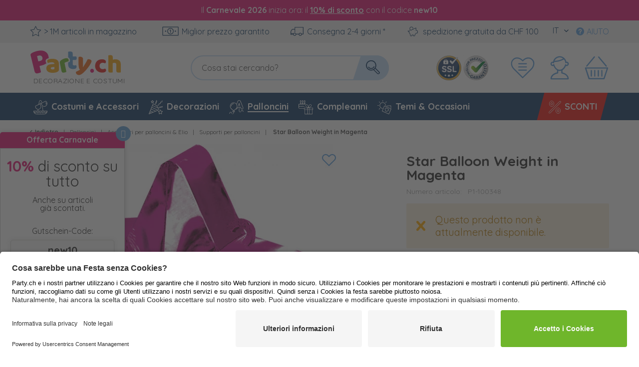

--- FILE ---
content_type: text/html; charset=UTF-8
request_url: https://www.party.ch/it/palloncini/accessori-per-palloncini-elio/supporti-per-palloncini/193/star-balloon-weight-in-magenta
body_size: 93335
content:
<!DOCTYPE html> <html class="no-js" lang="" itemscope="itemscope" itemtype="https://schema.org/WebPage">  <head> <meta charset="utf-8"><script>window.dataLayer = window.dataLayer || [];</script><script>window.dataLayer.push({"ecommerce":{"detail":{"actionField":{"list":"Supporti per palloncini"},"products":[{"name":"Star Balloon Weight in Magenta","id":"P1-100348","price":"2.5","brand":"Amscan","category":"Supporti per palloncini","variant":""}]},"currencyCode":"CHF"},"google_tag_params":{"ecomm_pagetype":"product","ecomm_prodid":"P1-100348"}});</script><script>window.dataLayer = window.dataLayer || [];
function gtag() {
dataLayer.push(arguments);
}
gtag("consent", "default", {
ad_storage: "denied",
analytics_storage: "denied",
ad_user_data: "denied",
ad_personalization: "denied",
wait_for_update: 2000
});
gtag("set", "ads_data_redaction", true);</script><!-- WbmTagManager --> <script type="text/plain" data-usercentrics="Google Tag Manager">
(function(w,d,s,l,i){w[l]=w[l]||[];w[l].push({'gtm.start':new Date().getTime(),event:'gtm.js'});var f=d.getElementsByTagName(s)[0],j=d.createElement(s),dl=l!='dataLayer'?'&l='+l:'';j.async=true;j.src='https://www.googletagmanager.com/gtm.js?id='+i+dl+'';f.parentNode.insertBefore(j,f);})(window,document,'script','dataLayer','GTM-MXXSDNB');
</script> <!-- End WbmTagManager --> <meta name="author" content=""> <meta name="robots" content="index,follow"> <meta name="keywords" content="palloncini, di, alla, peso, del, Vuoi, assicurarti, che, tuoi, elio, rimangano, festa?, Puoi, farlo, molto, bene, con, il, palloncino, stella"> <meta name="description" content="Vuoi assicurarti che i tuoi palloncini di elio rimangano alla festa? Puoi farlo molto bene con il peso del palloncino stella in magenta! Il peso del …"> <meta property="og:type" content="product" /> <meta property="og:site_name" content="Party.ch" /> <meta property="og:url" content="https://www.party.ch/it/palloncini/accessori-per-palloncini-elio/supporti-per-palloncini/193/star-balloon-weight-in-magenta" /> <meta property="og:title" content="Star Balloon Weight in Magenta" /> <meta property="og:description" content="Vuoi assicurarti che i tuoi palloncini di elio rimangano alla festa? Puoi farlo molto bene con il peso del palloncino stella in magenta! Il peso del…" /> <meta property="og:image" content="https://d25bw6vpcxy1uk.cloudfront.net/media/image/2d/1e/a9/stern-ballongewicht-in-magenta-1iG3vbLiPEeUPf.jpg" /> <meta property="product:brand" content="Amscan" /> <meta property="product:price" content="2,50" /> <meta property="product:product_link" content="https://www.party.ch/it/palloncini/accessori-per-palloncini-elio/supporti-per-palloncini/193/star-balloon-weight-in-magenta" /> <meta name="twitter:card" content="product" /> <meta name="twitter:site" content="Party.ch" /> <meta name="twitter:title" content="Star Balloon Weight in Magenta" /> <meta name="twitter:description" content="Vuoi assicurarti che i tuoi palloncini di elio rimangano alla festa? Puoi farlo molto bene con il peso del palloncino stella in magenta! Il peso del…" /> <meta name="twitter:image" content="https://d25bw6vpcxy1uk.cloudfront.net/media/image/2d/1e/a9/stern-ballongewicht-in-magenta-1iG3vbLiPEeUPf.jpg" /> <meta itemprop="isFamilyFriendly" content="True"> <meta itemprop="image" content="/themes/Frontend/Party/frontend/_public/src/img/logos/logo--social.png"> <meta name="viewport" content="width=device-width, initial-scale=1.0"> <meta name="mobile-web-app-capable" content="yes"> <meta name="apple-mobile-web-app-title" content="Party.ch"> <meta name="apple-mobile-web-app-capable" content="yes"> <meta name="apple-mobile-web-app-status-bar-style" content="default"> <link rel="alternate" hreflang="de-DE" href="https://www.party.de/mottos-anlaesse/mottopartys/flamingo-party-deko/193/stern-ballongewicht-in-magenta" /> <link rel="alternate" hreflang="en-GB" href="https://www.party365.com/themes-ideas/theme-parties/flamingo/193/star-balloon-weight-in-magenta" /> <link rel="alternate" hreflang="de-CH" href="https://www.party.ch/mottos-anlaesse/mottopartys/flamingo-party-deko/193/stern-ballongewicht-in-magenta" /> <link rel="alternate" hreflang="fr-FR" href="https://www.party.fr/themes-fetes/soirees-a-themes/flamant-rose/193/poids-du-ballon-etoile-en-magenta" /> <link rel="alternate" hreflang="it-IT" href="https://www.partyshop.it/temi-occasioni/feste-a-tema/fenicottero/193/star-balloon-weight-in-magenta" /> <link rel="alternate" hreflang="nl-NL" href="https://www.party.nl/thema-s-evenementen/themafeesten/flamingo/193/gewicht-sterballon-in-magenta" /> <link rel="alternate" hreflang="fr-BE" href="https://www.party.be/themes-fetes/soirees-a-themes/flamant-rose/193/poids-du-ballon-etoile-en-magenta" /> <link rel="alternate" hreflang="nl-BE" href="https://www.party.be/nl/thema-s-evenementen/themafeesten/flamingo/193/gewicht-sterballon-in-magenta" /> <link rel="alternate" hreflang="da-DK" href="https://www.party.dk/temaer-events/temafester/flamingo/193/stjerneballevaegt-i-magenta" /> <link rel="alternate" hreflang="fr-CH" href="https://www.party.ch/fr/ballons/accessoires-pour-ballons-helium/poids-pour-ballons/193/poids-du-ballon-etoile-en-magenta" /> <link rel="alternate" hreflang="it-CH" href="https://www.party.ch/it/palloncini/accessori-per-palloncini-elio/supporti-per-palloncini/193/star-balloon-weight-in-magenta" /> <link rel="alternate" hreflang="de-AT" href="https://www.party-versand.at/mottos-anlaesse/mottopartys/flamingo-party-deko/193/stern-ballongewicht-in-magenta" /> <link rel="alternate" hreflang="x-default" href="https://www.party.de/mottos-anlaesse/mottopartys/flamingo-party-deko/193/stern-ballongewicht-in-magenta" /> <link rel="apple-touch-icon" sizes="57x57" href="/frontend/_public/src/img/favicons/favicons/apple-touch-icon-57x57.png"> <link rel="apple-touch-icon" sizes="60x60" href="/themes/Frontend/PartyResponsive/frontend/_public/src/img/favicons/apple-touch-icon-60x60.png"> <link rel="apple-touch-icon" sizes="72x72" href="/themes/Frontend/PartyResponsive/frontend/_public/src/img/favicons/apple-touch-icon-72x72.png"> <link rel="apple-touch-icon" sizes="76x76" href="/themes/Frontend/PartyResponsive/frontend/_public/src/img/favicons/apple-touch-icon-76x76.png"> <link rel="apple-touch-icon" sizes="114x114" href="/themes/Frontend/PartyResponsive/frontend/_public/src/img/favicons/apple-touch-icon-114x114.png"> <link rel="apple-touch-icon" sizes="120x120" href="/themes/Frontend/PartyResponsive/frontend/_public/src/img/favicons/apple-touch-icon-120x120.png"> <link rel="apple-touch-icon" sizes="144x144" href="/themes/Frontend/PartyResponsive/frontend/_public/src/img/favicons/apple-touch-icon-144x144.png"> <link rel="apple-touch-icon" sizes="152x152" href="/themes/Frontend/PartyResponsive/frontend/_public/src/img/favicons/apple-touch-icon-152x152.png"> <link rel="apple-touch-icon" sizes="180x180" href="/themes/Frontend/PartyResponsive/frontend/_public/src/img/favicons/apple-touch-icon-180x180.png"> <link rel="icon" type="image/png" sizes="32x32" href="/themes/Frontend/PartyResponsive/frontend/_public/src/img/favicons/favicon-32x32.png"> <link rel="icon" type="image/png" sizes="16x16" href="/themes/Frontend/PartyResponsive/frontend/_public/src/img/favicons/favicon-16x16.png"> <link rel="mask-icon" href="/themes/Frontend/PartyResponsive/frontend/_public/src/img/favicons/safari-pinned-tab.svg" color="#f00075"> <link rel="shortcut icon" href="/themes/Frontend/PartyResponsive/frontend/_public/src/img/favicons/favicon.ico"> <meta name="msapplication-config" content="themes/Frontend/PartyResponsive/frontend/_public/src/img/browserconfig.xml"> <meta name="msapplication-navbutton-color" content="#f00075"> <meta name="application-name" content="Party.ch"> <meta name="msapplication-starturl" content="https://www.party.ch/it/"> <meta name="msapplication-window" content="width=1024;height=768"> <meta name="msapplication-TileColor" content="#f00075"> <link rel="manifest" href="/themes/Frontend/PartyResponsive/frontend/_public/src/img/favicons/site.webmanifest"> <meta name="theme-color" content="#f00075"> <link rel="canonical" href="https://www.party.ch/it/palloncini/accessori-per-palloncini-elio/supporti-per-palloncini/193/star-balloon-weight-in-magenta" /> <title itemprop="name">Star Balloon Weight in Magenta | Party.ch</title> <link rel="preload" href="/web/cache/1768199755_48520c2875074f7491b3544df9b4eddb.css" as="style"> <link href="/web/cache/1768199755_48520c2875074f7491b3544df9b4eddb.css" media="all" rel="stylesheet" type="text/css"> <link type="text/css" media="screen, projection" rel="stylesheet" href="/engine/Shopware/Plugins/Community/Backend/StcomReferenceSlider/Views/frontend/_assets/css/app.css" /> <link rel="preload" href="/themes/Frontend/PartyResponsive/frontend/_public/vendors/fonts/quicksand-fontface/Quicksand-Regular/Quicksand-Regular.woff2" as="font" type="font/woff2" crossorigin> <link rel="preload" href="/themes/Frontend/PartyResponsive/frontend/_public/vendors/fonts/quicksand-fontface/Quicksand-Bold/Quicksand-Bold.woff2" as="font" type="font/woff2" crossorigin> <link rel="preload" href="/themes/Frontend/PartyResponsive/frontend/_public/src/fonts/shopware.woff2" as="font" type="font/woff2" crossorigin> <script id="usercentrics-cmp" data-language="it" data-settings-id="TUwKsYV5FVJlp_" src="https://app.usercentrics.eu/browser-ui/latest/loader.js" data-tcf-enabled></script> <script type="application/javascript" src="https://privacy-proxy.usercentrics.eu/latest/uc-block.bundle.js"></script> <script>
uc.blockOnly([
'BJz7qNsdj-7',
'HyEX5Nidi-m',
'SJ1aqNjOs-m'
]);
</script> <style>
.uc-embedding-container .uc-embedding-buttons .uc-embedding-accept {
background-color: #ff6c00;
}
</style> <script type="text/plain" data-usercentrics="trbo">(
function () {
var c = document.createElement("script");
c.type = "text/javascript";
c.id = "trbo_plugin_code_main";
c.async=1;
if (location.hostname === "dev.party.ch") {
c.src = document.location.protocol + "//static.trbo.com/plugin/trbo_14640_9ec28cffb20ff073dca6fb48e86f2823.js";
} else {
c.src = document.location.protocol + "//static.trbo.com/plugin/trbo_14595_9d212224a7f6d35fc381cb4db5e15339.js";
}
if (!document.getElementById("trbo_plugin_code_main")) {
var b = document.getElementsByTagName("script")[0];
b.parentNode.insertBefore(c, b);
}
})();
</script> <script type="text/plain" data-usercentrics="trbo">
// var _trboq = _trboq || [];
window._trboq = window._trboq || [];
_trboq.push(["page", { type: "detail" }]);
</script> <script type="text/plain" data-usercentrics="Facebook Pixel">
function mediameetsFacebookPixelStartOnWindowLoaded (callback) {
if (document.readyState === "complete") {
callback();
} else {
window.addEventListener("load", callback);
}
}
mediameetsFacebookPixelStartOnWindowLoaded(function () {
var plugin = $('body').data('plugin_mmFbPixel');
if (typeof plugin !== "object") {
return;
}
plugin.start();
});
</script> <script>
window.basketData = {
hasData: false,
data:[]
};
</script> <div data-googleAnalytics="true" data-googleConversionID="" data-googleConversionLabel="" data-googleConversionLanguage="" data-googleTrackingID="UA-104531640-3" data-googleAnonymizeIp="1" data-googleOptOutCookie="" data-googleTrackingLibrary="ua" data-realAmount="" data-showCookieNote="" data-cookieNoteMode="0" > </div> <link rel="preload" as="image" href="https://d25bw6vpcxy1uk.cloudfront.net/media/vector/3c/67/e5/party_LOGO_CH_noclaim.svg" media="(max-width: 78.75em)"> <link rel="preload" as="image" href="https://d25bw6vpcxy1uk.cloudfront.net/media/vector/95/dd/93/party_LOGO_CH_IT.svg" media="(min-width: 78.75em)"> <script>
function onWebpNotFound() {
this.onerror = null;
this.parentNode.children[0].srcset = this.parentNode.children[1].srcset = this.src;
}
</script> </head> <script type="text/plain" data-usercentrics="trbo">
window._trboq = window._trboq || [];
_trboq.push(["productView", {
products: [
{
product_id: "P1-100348",
name: "Star Balloon Weight in Magenta",
quantity: 1,
price: 2.50
}
]
}]);
</script> <body class=" is--ctl-detail is--act-index"
data-tabTitle="true"data-title="&#129395; Ci manchi" > <div data-paypalUnifiedMetaDataContainer="true" data-paypalUnifiedRestoreOrderNumberUrl="https://www.party.ch/it/widgets/PaypalUnifiedOrderNumber/restoreOrderNumber" class="is--hidden"> </div> <a href="#main-content" class="skip-to-main-content-link sr-only">Zum Hauptinhalt springen</a> <input type="hidden" id="shopsyKlaviyoData" data-klaviyoApiKey="RsFCv3" data-cookieRequired="0" data-trackingMethod="javascript" data-trackViewedCart="1" data-backInStockSuccess="" data-controller="detail" data-action="index" data-customerEmail="" data-customerFirstname="" data-customerLastname="" data-customerBirthday="" data-customerPhoneNumber="" data-customerNewsletter="" data-customerShopName="" data-corporateCustomer="" data-customerGroup="" data-articleName="Star Balloon Weight in Magenta" data-articleOrderNumber="P1-100348" data-articleDetailsId="193" data-mainImage="https://d25bw6vpcxy1uk.cloudfront.net/media/image/2d/1e/a9/stern-ballongewicht-in-magenta-1iG3vbLiPEeUPf.jpg" data-url="https://www.party.ch/it/palloncini/accessori-per-palloncini-elio/supporti-per-palloncini/193/star-balloon-weight-in-magenta?c=81" data-categoryName="" data-supplierName="Amscan" data-priceNumeric="2.5" data-bruttoPrice="" data-priceNetNumeric="" data-amountNumeric="" data-sAmount="" data-productUrl="https://www.party.ch/it/ShopsyKlaviyo/getProductData" data-shopName="" data-shippingCosts="" data-sOrderNumber="" data-basketUrl="" data-sBasketJson="" data-basketContentDropshippingJson="" data-getEmailUrl="https://www.party.ch/it/ShopsyKlaviyo/getEmail" > <div class="page-wrap"> <noscript class="noscript-main"> <div class="alert is--warning"> <div class="alert-container is-voucher-message"> <div class="alert--icon"> <i class="icon--element icon--warning"></i> </div> <div class="alert--content"> <ul class="alert--list"> </ul> </div> </div> </div> </noscript> </div> <header class="header-main"> <div class="top-bar"> <div class="container block-group"> <nav class="top-bar--navigation block" role="navigation"> <div class="navigation--entry entry--usp"> <div class="usp--stock"> <svg class="svg-uncolorized--star-dims"> <use xlink:href="/themes/Frontend/PartyResponsive/frontend/_public/src/svg/svg_sprite/sprite.svg#uncolorized--star"></use> </svg>
> 1M articoli in magazzino
</div> <div class="usp--billing"> <svg class="svg-uncolorized--euro-dims"> <use xlink:href="/themes/Frontend/PartyResponsive/frontend/_public/src/svg/svg_sprite/sprite.svg#uncolorized--euro"></use> </svg>
Miglior prezzo garantito
</div> <div class="usp--delivery"> <svg class="svg-uncolorized--truck-dims"> <use xlink:href="/themes/Frontend/PartyResponsive/frontend/_public/src/svg/svg_sprite/sprite.svg#uncolorized--truck"></use> </svg>
Consegna 2-4 giorni *
</div> <div class="usp--delivery"> <svg class="svg-uncolorized--piggy-bank-dims"> <use xlink:href="/themes/Frontend/PartyResponsive/frontend/_public/src/svg/svg_sprite/sprite.svg#uncolorized--piggy-bank"></use> </svg>
spedizione gratuita da CHF 100
</div> </div> <div class="navigation--entry entry--service"> <a href="https://faq.party.ch/it/support/home" target="_blank" rel="nofollow noopener"> <i class="icon--service"></i><span>Aiuto</span> </a> </div> <div class="top-bar--language navigation--entry"> <form method="post" class="language--form"> <div class="field--select"> <div class="language--key">IT </div> <div class="select-field"> <select name="__shop" class="language--select" data-auto-submit="true"> <option value="37" >
CH
</option> <option value="160" >
FR
</option> <option value="161" selected="selected">
IT
</option> </select> </div> <input type="hidden" name="__redirect" value="1"> </div> </form> </div> </nav> </div> </div> <div class="container header--navigation"> <div class="logo-main block-group" role="banner"> <div class="logo--shop"> <a class="logo--link" href="https://www.party.ch/it/" title="Party.ch - Vai alla Pagina iniziale"> <svg xmlns="http://www.w3.org/2000/svg" width="253" height="60" fill="none" viewBox="0 0 253 60" class="party-logo"> <g class="party"> <path fill="#E61876" d="M26.52 25.12a14.45 14.45 0 001.92-1.46 4.5 4.5 0 01-1-1.35 5.131 5.131 0 01-.53-2.26 4 4 0 01.82-2.6A5.55 5.55 0 0130 15.9a13.94 13.94 0 012.17-.59 14.897 14.897 0 00-.46-3.78 11.64 11.64 0 00-6.54-8.23c-3.38-1.58-7.733-1.717-13.06-.41-1.699.415-3.369.94-5 1.57a21.49 21.49 0 00-4.23 2.12A5 5 0 001.31 8.1a2.64 2.64 0 00-.2 2.05l6.72 27.28a7.15 7.15 0 001 2.35c.322.53.79.953 1.35 1.22a4.18 4.18 0 001.88.31c.81-.047 1.614-.175 2.4-.38a23.833 23.833 0 002.65-.83c.648-.249 1.28-.54 1.89-.87l-2.6-10.67 4.11-1a20.29 20.29 0 006.01-2.44zm-9.06-5.23l-3.07.75-2.21-9a9.89 9.89 0 011.21-.45c.4-.12.91-.25 1.52-.41a6.07 6.07 0 014.26.22 4.37 4.37 0 012.2 3.06 4.47 4.47 0 01-.45 3.77 5.77 5.77 0 01-3.46 2.06z"/> <path fill="#F7A715" d="M38.56 16.22c1.542-.015 3.08.156 4.58.51 1.266.288 2.465.818 3.53 1.56a7.049 7.049 0 012.26 2.65 8.57 8.57 0 01.79 3.79v10.41a2.88 2.88 0 01-.68 2 6.671 6.671 0 01-1.6 1.32c-2 1.21-4.85 1.82-8.51 1.82a19.449 19.449 0 01-4.44-.47 10.443 10.443 0 01-3.39-1.41 6.32 6.32 0 01-2.19-2.4 7 7 0 01-.76-3.34 6.301 6.301 0 011.9-4.93A10.27 10.27 0 0136 25.61l6.05-.61v-.33a2 2 0 00-1.19-1.92 7.929 7.929 0 00-3.42-.59c-1.156-.013-2.31.1-3.44.34-1.026.217-2.03.528-3 .93a3.29 3.29 0 01-1-1.28 4.05 4.05 0 01-.42-1.79 3 3 0 01.58-1.93 4.55 4.55 0 011.79-1.23 14.259 14.259 0 013.19-.75 28.425 28.425 0 013.42-.23zm.37 18.27a10.143 10.143 0 001.74-.16 4.413 4.413 0 001.42-.44v-3.72l-3.34.28a5.08 5.08 0 00-2.14.55 1.51 1.51 0 00-.84 1.4 1.85 1.85 0 00.72 1.51 3.92 3.92 0 002.44.58z"/> <path fill="#6FB62C" d="M62.59 38.67c-.449.216-.91.407-1.38.57-.655.223-1.323.407-2 .55a12 12 0 01-1.83.23 3.32 3.32 0 01-1.45-.27 2.69 2.69 0 01-1.07-1 4.87 4.87 0 01-.68-1.75l-2.79-13.65a4.09 4.09 0 010-1.88 4.532 4.532 0 01.84-1.57 9.006 9.006 0 011.58-1.44c.701-.483 1.433-.921 2.19-1.31a20 20 0 012.44-1.09 17.078 17.078 0 012.6-.74 6.301 6.301 0 013.63.13 3.13 3.13 0 011.8 2.55c.089.424.112.859.07 1.29a5.76 5.76 0 01-.23 1.21 22.056 22.056 0 00-3.84 1.16c-.62.25-1.18.5-1.72.75-.47.218-.918.48-1.34.78l3.18 15.48z"/> <path fill="#619ED6" d="M79.12 27.14c-.425.132-.86.232-1.3.3a9.128 9.128 0 01-1.44.12 3.85 3.85 0 01-2.17-.56 1.91 1.91 0 01-.76-1.72v-7h4.23a2.62 2.62 0 001.93-.72 3.21 3.21 0 00.72-2.34 5.366 5.366 0 00-.26-1.7 8.558 8.558 0 00-.53-1.28h-6.09V7.4c0-1.55-.38-2.56-1.14-3a6 6 0 00-3.19-.72c-.67-.003-1.339.05-2 .16-.63.11-1.12.21-1.46.3v9.71h.16a4.66 4.66 0 012.81 3.66c.114.576.147 1.165.1 1.75a7.937 7.937 0 01-.29 1.54l-.28.91-.94.19c-.51.11-1 .25-1.56.4v3.57c0 2.79.73 4.81 2.21 6.05a9.5 9.5 0 006.29 1.86c2.24 0 3.79-.38 4.68-1.12a3.59 3.59 0 001.32-2.88 3.48 3.48 0 00-.3-1.51 5.51 5.51 0 00-.74-1.13z"/> <path fill="#ED6C1E" d="M83.84 29.64c-.1-.84-.2-1.77-.29-2.8-.09-1.03-.17-2.21-.21-3.51-.04-1.3 0-2.79 0-4.45 0-1.66.1-3.56.23-5.69a6 6 0 014.43-.36 4.869 4.869 0 012.38 1.42c.618.826.9 1.855.79 2.88L91 30.43l.18.05c.66-.9 1.34-1.89 2-3 .66-1.11 1.4-2.2 2.11-3.37a65.44 65.44 0 002-3.51c.62-1.18 1.27-2.34 1.85-3.5a7.7 7.7 0 013.77.22 4.82 4.82 0 012.38 1.44 2.664 2.664 0 01.33 2.62c-.298.93-.683 1.831-1.15 2.69-.52 1-1.14 2-1.83 3.12-.69 1.12-1.47 2.18-2.31 3.31-.84 1.13-1.69 2.22-2.56 3.28-.87 1.06-1.74 2.06-2.6 3-.86.94-1.67 1.74-2.43 2.45a33.827 33.827 0 01-3.39 2.87 13.32 13.32 0 01-2.7 1.54 6.22 6.22 0 01-2.28.48 7.162 7.162 0 01-2.13-.33 4.37 4.37 0 01-2.7-2 4.93 4.93 0 01-.5-3.31c1.17-.46 2.36-1 3.59-1.61a31.388 31.388 0 003.42-2 4.261 4.261 0 01-1.31-1.53 10.73 10.73 0 01-.9-3.7z"/> </g> <g class="ch"> <g class="url"> <path fill="#E61876" d="M103.64 37.72a3.25 3.25 0 01.16-2.46 3.43 3.43 0 014.51-1.35 3.279 3.279 0 011.49 2c.267.813.21 1.698-.16 2.47a3.462 3.462 0 01-4.51 1.35 3.303 3.303 0 01-1.49-2.01z"/> <path fill="#E52620" d="M125 23a6.438 6.438 0 00-2.11.35 4.867 4.867 0 00-1.72 1.05 5.001 5.001 0 00-1.18 1.7 6.074 6.074 0 00-.44 2.39 5.164 5.164 0 001.57 4.12A5.62 5.62 0 00125 34a7.869 7.869 0 002.31-.31A13.733 13.733 0 00129 33a4.57 4.57 0 011.33 1.35c.311.53.467 1.136.45 1.75a3.12 3.12 0 01-1.73 2.82 9.668 9.668 0 01-4.78 1 14.681 14.681 0 01-5.06-.82 11.334 11.334 0 01-3.87-2.3 10.15 10.15 0 01-2.5-3.57 11.435 11.435 0 01-.89-4.6c-.02-1.757.32-3.5 1-5.12a10.005 10.005 0 012.59-3.61 11.132 11.132 0 013.79-2.13 14.483 14.483 0 014.54-.71 8.81 8.81 0 014.92 1.16 3.44 3.44 0 011.73 3c0 .552-.137 1.095-.4 1.58a6.005 6.005 0 01-.93 1.26 13.457 13.457 0 00-1.82-.69A7.752 7.752 0 00125 23z"/> <path fill="#F7A715" d="M156.05 39.52c-.466.123-.941.213-1.42.27-.663.09-1.331.133-2 .13a10.475 10.475 0 01-1.77-.13 3.001 3.001 0 01-1.33-.54 2.662 2.662 0 01-.83-1.1 4.863 4.863 0 01-.29-1.82v-9.95a3.105 3.105 0 00-.92-2.58 3.45 3.45 0 00-2.26-.74 6.361 6.361 0 00-1.71.22 4.849 4.849 0 00-1.3.54v15.7c-.463.122-.934.212-1.41.27a14.4 14.4 0 01-2 .13 10.558 10.558 0 01-1.77-.13 3 3 0 01-1.32-.54 2.584 2.584 0 01-.83-1.1 4.647 4.647 0 01-.29-1.82v-26l1.45-.25c.662-.106 1.33-.16 2-.16a10.59 10.59 0 011.77.14 3 3 0 011.32.54c.374.282.661.663.83 1.1a4.79 4.79 0 01.29 1.81v4.4c.58-.205 1.171-.379 1.77-.52a11.33 11.33 0 012.63-.29c2.506-.152 4.978.64 6.93 2.22 1.66 1.48 2.49 3.686 2.49 6.62l-.03 13.58z"/> </g> <text class="claim" x="6" y="58" fill="#5D5D5D" style="font-size:12px; letter-spacing:0.02em;">DECORAZIONE E COSTUMI</text> </g> </svg> </a> </div> </div> <nav class="shop--navigation block-group header-navigation--checkout"> <ul class="navigation--list block-group" role="menubar"> <li class="navigation--entry trust--entry entry--ssl"> <a href="https://www.party.ch/it/custom/index/sCustom/111"> <img src="https://d25bw6vpcxy1uk.cloudfront.net/media/image/76/e8/7f/Siegel_SSL_NEU.png" loading="lazy" alt="Badge: SSL Verschlüsselung"/> </a> </li> <li class="navigation--entry trust--entry entry--google"> <a href="https://www.party.ch/it/custom/index/sCustom/111"> <img src="https://d25bw6vpcxy1uk.cloudfront.net/media/image/6a/fb/ec/Bestpreis_Siegel_NEU_IT.png" loading="lazy" alt="Badge: Bestpreis-Garantie"/> </a> </li> <li class="navigation--entry entry--notepad" role="menuitem"> <a id="badgenotesquantity" href="https://www.party.ch/it/note" title="Lista preferiti" class=""> <svg class="svg-uncolorized--wishlist-dims"> <use xlink:href="#uncolorized--wishlist"></use> </svg> <span id="badgeNoteQuantity" class="badge notes--quantity is--hidden"></span> </a> </li> <li class="navigation--entry entry--account" role="menuitem"> <a href="https://www.party.ch/it/account" title="Il mio account" class="is--icon-left entry--link account--link"> <svg class="svg-uncolorized--boy-dims"> <use xlink:href="#uncolorized--boy"></use> </svg> </a> </li> <li class="navigation--entry entry--cart" role="menuitem"> <a class="is--icon-left cart--link" href="https://www.party.ch/it/checkout/cart" title="Carrello"> <span class="cart--display">
Carrello
</span> <span id="badgeBasketQuantity" class="badge is--minimal cart--quantity is--hidden"></span> <svg class="svg-uncolorized--cart-dims"> <use xlink:href="#uncolorized--cart"></use> </svg> </a> <div class="ajax-loader">&nbsp;</div> </li> </ul> </nav> <nav class="shop--navigation block-group header-navigation--normal"> <ul class="navigation--list block-group" role="menubar"> <li class="navigation--entry entry--menu-left" role="menuitem"> <a class="entry--link entry--trigger" href="#offcanvas--left" data-offcanvas="true" data-offCanvasSelector=".sidebar-main"> <span class="svg-span"> <svg class="svg-uncolorized--burger-dims"> <use xlink:href="#uncolorized--burger"></use> </svg> </span> <span class="burger-menu--text">Menu</span> </a> </li> <li class="navigation--entry entry--search" role="menuitem" data-search="true" aria-haspopup="true"> <form action="/it/search" method="get" class="main-search--form"> <label class="sr-only" for="main-search--field">Cosa stai cercando?</label> <input type="search" name="sSearch" id="main-search--field" class="main-search--field" autocomplete="off" autocapitalize="off" placeholder="Cosa stai cercando?" aria-label="Cosa stai cercando?" data-netcom-responsive-placeholder="true" data-netcom-responsive-placeholder-xs="Cerca" data-netcom-responsive-placeholder-s="Cerca" /> <button type="submit" class="main-search--button"> <svg class="svg-uncolorized--magnifier-dims"> <use xlink:href="#uncolorized--magnifier"></use> </svg> <span class="main-search--text">Cerca</span> </button> <div class="form--ajax-loader">&nbsp;</div> </form> <div class="main-search--results"></div> </li> </ul> </nav> <div class="container--ajax-cart" data-collapse-cart="true"></div> </div> </header> <nav class="navigation-main"> <div class="container"> <div class="navigation--list-wrapper"> <ul class="navigation--list container" role="menubar" itemscope="itemscope" itemtype="http://schema.org/SiteNavigationElement"> <li class="navigation--entry" role="menuitem"> <a class="navigation--link" href="https://www.party.ch/it/costumi-e-accessori/" title="Costumi e Accessori" itemprop="url"> <svg
class="navigation--icon svg-uncolorized--costumes_accessories-dims"> <use
xlink:href="#uncolorized--costumes_accessories"></use> </svg> <span itemprop="name">Costumi e Accessori</span> </a> </li> <li class="navigation--entry" role="menuitem"> <a class="navigation--link" href="https://www.party.ch/it/decorazioni/" title="Decorazioni" itemprop="url"> <svg
class="navigation--icon svg-uncolorized--decoration-dims"> <use
xlink:href="#uncolorized--decoration"></use> </svg> <span itemprop="name">Decorazioni</span> </a> </li> <li class="navigation--entry is--active" role="menuitem"> <a class="navigation--link is--active" href="https://www.party.ch/it/palloncini/" title="Palloncini" itemprop="url"> <svg
class="navigation--icon svg-uncolorized--balloons-dims"> <use
xlink:href="#uncolorized--balloons"></use> </svg> <span itemprop="name">Palloncini</span> </a> </li> <li class="navigation--entry" role="menuitem"> <a class="navigation--link" href="https://www.party.ch/it/compleanni/" title="Compleanni" itemprop="url"> <svg
class="navigation--icon svg-uncolorized--birthday-dims"> <use
xlink:href="#uncolorized--birthday"></use> </svg> <span itemprop="name">Compleanni</span> </a> </li> <li class="navigation--entry" role="menuitem"> <a class="navigation--link" href="https://www.party.ch/it/temi-occasioni/" title="Temi & Occasioni" itemprop="url"> <svg
class="navigation--icon svg-uncolorized--mottos_events-dims"> <use
xlink:href="#uncolorized--mottos_events"></use> </svg> <span itemprop="name">Temi & Occasioni</span> </a> </li> <li class="navigation--entry is--highlight no--submenu" role="menuitem"> <a class="navigation--link" href="https://www.party.ch/it/sconti/" title="SCONTI" itemprop="url"> <svg
class="navigation--icon svg-uncolorized--sale-dims"> <use
xlink:href="#uncolorized--sale"></use> </svg> <span itemprop="name">SCONTI</span> </a> </li> </ul> </div> <div class="advanced-menu" data-advanced-menu="true" data-navigationItemSelector=".navigation--entry:not(.is--home):not(.no--submenu)" data-hoverDelay="250"> <div class="menu--container"> <div class="button-container"> <a href="https://www.party.ch/it/costumi-e-accessori/" class="button--category" title="Mostra categoria Costumi e Accessori"> <i class="icon--arrow-right"></i>
Mostra categoria Costumi e Accessori
</a> <span class="button--close"> <i class="icon--cross"></i> </span> </div> <div class="content--wrapper has--content"> <ul class="menu--list menu--level-0 columns--4" style="width: 100%;"> <li class="menu--list-item item--level-0" style="width: 100%"> <a href="https://www.party.ch/it/costumi-e-accessori/temi-motti/" class="menu--list-item-link" title="Temi &amp; Motti ">
Temi & Motti
</a> <ul class="menu--list menu--level-1 columns--4"> <li class="menu--list-item item--level-1"> <a href="https://www.party.ch/it/costumi-e-accessori/temi-motti/anni-20-charleston/" class="menu--list-item-link" title="Anni ´20 &amp; Charleston">
Anni ´20 & Charleston
</a> </li> <li class="menu--list-item item--level-1"> <a href="https://www.party.ch/it/costumi-e-accessori/temi-motti/hippie-anni-70/" class="menu--list-item-link" title="Hippie &amp; Anni &#039;70">
Hippie & Anni '70
</a> </li> <li class="menu--list-item item--level-1"> <a href="https://www.party.ch/it/costumi-e-accessori/temi-motti/anni-80/" class="menu--list-item-link" title="Anni &#039;80">
Anni '80
</a> </li> <li class="menu--list-item item--level-1"> <a href="https://www.party.ch/it/costumi-e-accessori/temi-motti/ape/" class="menu--list-item-link" title="Ape">
Ape
</a> </li> <li class="menu--list-item item--level-1"> <a href="https://www.party.ch/it/costumi-e-accessori/temi-motti/pirati/" class="menu--list-item-link" title="Pirati ">
Pirati
</a> </li> <li class="menu--list-item item--level-1"> <a href="https://www.party.ch/it/costumi-e-accessori/temi-motti/farfalla/" class="menu--list-item-link" title="Farfalla">
Farfalla
</a> </li> <li class="menu--list-item item--level-1"> <a href="https://www.party.ch/it/costumi-e-accessori/temi-motti/supereroi/" class="menu--list-item-link" title="Supereroi">
Supereroi
</a> </li> <li class="menu--list-item item--level-1"> <a href="https://www.party.ch/it/costumi-e-accessori/temi-motti/animali/" class="menu--list-item-link" title="Animali">
Animali
</a> </li> <li class="menu--list-item item--level-1"> <a href="/it/costumi-e-accessori/temi-motti/" class="menu--list-item-link is--highlight" title="MOSTRA TUTTI RISULTATI" target="">
MOSTRA TUTTI RISULTATI
</a> </li> </ul> </li> <li class="menu--list-item item--level-0" style="width: 100%"> <a href="https://www.party.ch/it/costumi-e-accessori/costumi-donna/" class="menu--list-item-link" title="Costumi donna">
Costumi donna
</a> </li> <li class="menu--list-item item--level-0" style="width: 100%"> <a href="https://www.party.ch/it/costumi-e-accessori/costumi-uomo/" class="menu--list-item-link" title="Costumi uomo">
Costumi uomo
</a> </li> <li class="menu--list-item item--level-0" style="width: 100%"> <a href="https://www.party.ch/it/costumi-e-accessori/costumi-bambini/" class="menu--list-item-link" title="Costumi bambini ">
Costumi bambini
</a> <ul class="menu--list menu--level-1 columns--4"> </ul> </li> <li class="menu--list-item item--level-0" style="width: 100%"> <a href="https://www.party.ch/it/costumi-e-accessori/costumi-adolescenti/" class="menu--list-item-link" title="Costumi adolescenti">
Costumi adolescenti
</a> </li> <li class="menu--list-item item--level-0" style="width: 100%"> <a href="https://www.party.ch/it/costumi-e-accessori/costumi-xxl/" class="menu--list-item-link" title="Costumi XXL ">
Costumi XXL
</a> </li> <li class="menu--list-item item--level-0" style="width: 100%"> <a href="/kostueme-zubehoer/themen-mottos/plueschkostueme/" class="menu--list-item-link" title="Costumi in peluche" target="">
Costumi in peluche
</a> </li> <li class="menu--list-item item--level-0" style="width: 100%"> <a href="https://www.party.ch/it/costumi-e-accessori/costumi-di-coppia/" class="menu--list-item-link" title="Costumi di coppia">
Costumi di coppia
</a> </li> <li class="menu--list-item item--level-0" style="width: 100%"> <a href="https://www.party.ch/it/costumi-e-accessori/costumi-di-gruppo/" class="menu--list-item-link" title="Costumi di gruppo">
Costumi di gruppo
</a> </li> <li class="menu--list-item item--level-0" style="width: 100%"> <a href="https://www.party.ch/it/costumi-e-accessori/parti-di-costumi-basics/" class="menu--list-item-link" title="Parti di costumi &amp; Basics">
Parti di costumi & Basics
</a> <ul class="menu--list menu--level-1 columns--4"> <li class="menu--list-item item--level-1"> <a href="https://www.party.ch/it/costumi-e-accessori/parti-di-costumi-basics/t-shirt-magliette-divertenti/" class="menu--list-item-link" title="T-shirt &amp; magliette divertenti">
T-shirt & magliette divertenti
</a> </li> <li class="menu--list-item item--level-1"> <a href="https://www.party.ch/it/costumi-e-accessori/parti-di-costumi-basics/camicie/" class="menu--list-item-link" title="Camicie">
Camicie
</a> </li> <li class="menu--list-item item--level-1"> <a href="https://www.party.ch/it/costumi-e-accessori/parti-di-costumi-basics/camicette-top/" class="menu--list-item-link" title="Camicette &amp; Top">
Camicette & Top
</a> </li> <li class="menu--list-item item--level-1"> <a href="https://www.party.ch/it/costumi-e-accessori/parti-di-costumi-basics/giacche-cappotti-mantelli/" class="menu--list-item-link" title="Giacche, Cappotti &amp; Mantelli">
Giacche, Cappotti & Mantelli
</a> </li> <li class="menu--list-item item--level-1"> <a href="https://www.party.ch/it/costumi-e-accessori/parti-di-costumi-basics/maglioni-felpe/" class="menu--list-item-link" title="Maglioni &amp; Felpe">
Maglioni & Felpe
</a> </li> <li class="menu--list-item item--level-1"> <a href="https://www.party.ch/it/costumi-e-accessori/parti-di-costumi-basics/corsetti/" class="menu--list-item-link" title="Corsetti">
Corsetti
</a> </li> <li class="menu--list-item item--level-1"> <a href="https://www.party.ch/it/costumi-e-accessori/parti-di-costumi-basics/gonne-sottogonne/" class="menu--list-item-link" title="Gonne &amp; Sottogonne">
Gonne & Sottogonne
</a> </li> <li class="menu--list-item item--level-1"> <a href="https://www.party.ch/it/costumi-e-accessori/parti-di-costumi-basics/collant/" class="menu--list-item-link" title="Collant ">
Collant
</a> </li> <li class="menu--list-item item--level-1"> <a href="https://www.party.ch/it/costumi-e-accessori/parti-di-costumi-basics/bodys-slips/" class="menu--list-item-link" title="Bodys &amp; Slips">
Bodys & Slips
</a> </li> <li class="menu--list-item item--level-1"> <a href="/it/costumi-e-accessori/parti-di-costumi-basics/" class="menu--list-item-link is--highlight" title="MOSTRA TUTTI RISULTATI" target="">
MOSTRA TUTTI RISULTATI
</a> </li> </ul> </li> <li class="menu--list-item item--level-0" style="width: 100%"> <a href="https://www.party.ch/it/costumi-e-accessori/parrucche-baffi/" class="menu--list-item-link" title="Parrucche &amp; Baffi">
Parrucche & Baffi
</a> <ul class="menu--list menu--level-1 columns--4"> </ul> </li> <li class="menu--list-item item--level-0" style="width: 100%"> <a href="https://www.party.ch/it/costumi-e-accessori/maschere/" class="menu--list-item-link" title="Maschere">
Maschere
</a> <ul class="menu--list menu--level-1 columns--4"> </ul> </li> <li class="menu--list-item item--level-0" style="width: 100%"> <a href="https://www.party.ch/it/costumi-e-accessori/cappelli-berretti-copricapi/" class="menu--list-item-link" title="Cappelli, Berretti &amp; Copricapi">
Cappelli, Berretti & Copricapi
</a> <ul class="menu--list menu--level-1 columns--4"> </ul> </li> <li class="menu--list-item item--level-0" style="width: 100%"> <a href="https://www.party.ch/it/costumi-e-accessori/accessori/" class="menu--list-item-link" title="Accessori">
Accessori
</a> <ul class="menu--list menu--level-1 columns--4"> </ul> </li> <li class="menu--list-item item--level-0" style="width: 100%"> <a href="https://www.party.ch/it/costumi-e-accessori/trucchi-effetti-speciali/" class="menu--list-item-link" title="Trucchi &amp; Effetti speciali">
Trucchi & Effetti speciali
</a> <ul class="menu--list menu--level-1 columns--4"> </ul> </li> <li class="menu--list-item item--level-0" style="width: 100%"> <a href="/sconti/costumi/" class="menu--list-item-link is--highlight" title="Costumi-Sconti" target="">
Costumi-Sconti
</a> </li> </ul> </div> </div> <div class="menu--container"> <div class="button-container"> <a href="https://www.party.ch/it/decorazioni/" class="button--category" title="Mostra categoria Decorazioni"> <i class="icon--arrow-right"></i>
Mostra categoria Decorazioni
</a> <span class="button--close"> <i class="icon--cross"></i> </span> </div> <div class="content--wrapper has--content"> <ul class="menu--list menu--level-0 columns--4" style="width: 100%;"> <li class="menu--list-item item--level-0" style="width: 100%"> <a href="/it/temi-occasioni/" class="menu--list-item-link" title="Temi &amp; Occasioni" target="">
Temi & Occasioni
</a> </li> <li class="menu--list-item item--level-0" style="width: 100%"> <a href="/it/compleanni/" class="menu--list-item-link" title="Decorazioni feste compleanno" target="">
Decorazioni feste compleanno
</a> </li> <li class="menu--list-item item--level-0" style="width: 100%"> <a href="/it/palloncini/" class="menu--list-item-link" title="Palloncini" target="">
Palloncini
</a> </li> <li class="menu--list-item item--level-0" style="width: 100%"> <a href="https://www.party.ch/it/decorazioni/pignatte/" class="menu--list-item-link" title="Pignatte">
Pignatte
</a> </li> <li class="menu--list-item item--level-0" style="width: 100%"> <a href="https://www.party.ch/it/decorazioni/festa-ecologica/" class="menu--list-item-link" title="Festa ecologica">
Festa ecologica
</a> <ul class="menu--list menu--level-1 columns--4"> </ul> </li> <li class="menu--list-item item--level-0" style="width: 100%"> <a href="https://www.party.ch/it/decorazioni/erba-pampa-decorazioni-floreali/" class="menu--list-item-link" title="Erba Pampa &amp; Decorazioni floreali">
Erba Pampa & Decorazioni floreali
</a> </li> <li class="menu--list-item item--level-0" style="width: 100%"> <a href="https://www.party.ch/it/decorazioni/decorazioni-per-la-tavola/" class="menu--list-item-link" title="Decorazioni per la tavola">
Decorazioni per la tavola
</a> <ul class="menu--list menu--level-1 columns--4"> <li class="menu--list-item item--level-1"> <a href="https://www.party.ch/it/decorazioni/decorazioni-per-la-tavola/tovaglie-striscie-centrotavola/" class="menu--list-item-link" title="Tovaglie &amp; Striscie centrotavola">
Tovaglie & Striscie centrotavola
</a> </li> <li class="menu--list-item item--level-1"> <a href="https://www.party.ch/it/decorazioni/decorazioni-per-la-tavola/tovaglioli-portatovaglioli/" class="menu--list-item-link" title="Tovaglioli &amp; Portatovaglioli">
Tovaglioli & Portatovaglioli
</a> </li> <li class="menu--list-item item--level-1"> <a href="https://www.party.ch/it/decorazioni/decorazioni-per-la-tavola/segnaposti/" class="menu--list-item-link" title="Segnaposti ">
Segnaposti
</a> </li> <li class="menu--list-item item--level-1"> <a href="https://www.party.ch/it/decorazioni/decorazioni-per-la-tavola/coriandoli/" class="menu--list-item-link" title="Coriandoli">
Coriandoli
</a> </li> <li class="menu--list-item item--level-1"> <a href="https://www.party.ch/it/decorazioni/decorazioni-per-la-tavola/luci-tavola-candele/" class="menu--list-item-link" title="Luci tavola &amp; candele">
Luci tavola & candele
</a> </li> <li class="menu--list-item item--level-1"> <a href="/it/decorazioni/decorazioni-per-la-tavola/" class="menu--list-item-link is--highlight" title="MOSTRA TUTTI RISULTATI" target="">
MOSTRA TUTTI RISULTATI
</a> </li> </ul> </li> <li class="menu--list-item item--level-0" style="width: 100%"> <a href="https://www.party.ch/it/decorazioni/luci-fuochi-d-artificio/" class="menu--list-item-link" title="Luci &amp; Fuochi d&#039;artificio">
Luci & Fuochi d'artificio
</a> <ul class="menu--list menu--level-1 columns--4"> <li class="menu--list-item item--level-1"> <a href="https://www.party.ch/it/decorazioni/luci-fuochi-d-artificio/candele-lumini/" class="menu--list-item-link" title="Candele &amp; Lumini ">
Candele & Lumini
</a> </li> <li class="menu--list-item item--level-1"> <a href="https://www.party.ch/it/decorazioni/luci-fuochi-d-artificio/lanterne/" class="menu--list-item-link" title="Lanterne">
Lanterne
</a> </li> <li class="menu--list-item item--level-1"> <a href="/it/decorazioni/luci-fuochi-d-artificio/" class="menu--list-item-link is--highlight" title="MOSTRA TUTTI RISULTATI" target="">
MOSTRA TUTTI RISULTATI
</a> </li> </ul> </li> <li class="menu--list-item item--level-0" style="width: 100%"> <a href="https://www.party.ch/it/decorazioni/decorazioni-per-interni/" class="menu--list-item-link" title="Decorazioni per interni ">
Decorazioni per interni
</a> <ul class="menu--list menu--level-1 columns--4"> <li class="menu--list-item item--level-1"> <a href="https://www.party.ch/it/decorazioni/decorazioni-per-interni/ghirlande/" class="menu--list-item-link" title="Ghirlande">
Ghirlande
</a> </li> <li class="menu--list-item item--level-1"> <a href="https://www.party.ch/it/decorazioni/decorazioni-per-interni/coriandoli/" class="menu--list-item-link" title="Coriandoli ">
Coriandoli
</a> </li> <li class="menu--list-item item--level-1"> <a href="https://www.party.ch/it/decorazioni/decorazioni-per-interni/stelle-filanti/" class="menu--list-item-link" title="Stelle filanti ">
Stelle filanti
</a> </li> <li class="menu--list-item item--level-1"> <a href="https://www.party.ch/it/decorazioni/decorazioni-per-interni/bandiere-striscioni/" class="menu--list-item-link" title="Bandiere &amp; Striscioni">
Bandiere & Striscioni
</a> </li> <li class="menu--list-item item--level-1"> <a href="https://www.party.ch/it/decorazioni/decorazioni-per-interni/pompons/" class="menu--list-item-link" title="Pompons">
Pompons
</a> </li> <li class="menu--list-item item--level-1"> <a href="https://www.party.ch/it/decorazioni/decorazioni-per-interni/sfere-di-carta/" class="menu--list-item-link" title="Sfere di carta">
Sfere di carta
</a> </li> <li class="menu--list-item item--level-1"> <a href="/it/decorazioni/decorazioni-per-interni/" class="menu--list-item-link is--highlight" title="MOSTRA TUTTI RISULTATI" target="">
MOSTRA TUTTI RISULTATI
</a> </li> </ul> </li> <li class="menu--list-item item--level-0" style="width: 100%"> <a href="https://www.party.ch/it/decorazioni/stoviglie-e-posate-per-feste/" class="menu--list-item-link" title="Stoviglie e posate per feste">
Stoviglie e posate per feste
</a> <ul class="menu--list menu--level-1 columns--4"> <li class="menu--list-item item--level-1"> <a href="https://www.party.ch/it/decorazioni/stoviglie-e-posate-per-feste/posate/" class="menu--list-item-link" title="Posate">
Posate
</a> </li> <li class="menu--list-item item--level-1"> <a href="https://www.party.ch/it/decorazioni/stoviglie-e-posate-per-feste/piatti-scodelle/" class="menu--list-item-link" title="Piatti &amp; Scodelle">
Piatti & Scodelle
</a> </li> <li class="menu--list-item item--level-1"> <a href="https://www.party.ch/it/decorazioni/stoviglie-e-posate-per-feste/bicchieri-tazze/" class="menu--list-item-link" title="Bicchieri &amp; Tazze">
Bicchieri & Tazze
</a> </li> <li class="menu--list-item item--level-1"> <a href="https://www.party.ch/it/decorazioni/stoviglie-e-posate-per-feste/bicchieri-karaffe/" class="menu--list-item-link" title="Bicchieri &amp; Karaffe">
Bicchieri & Karaffe
</a> </li> <li class="menu--list-item item--level-1"> <a href="/partydeko/tischdeko/servietten-ringe/" class="menu--list-item-link" title="Tovaglioli &amp; Portatovaglioli" target="">
Tovaglioli & Portatovaglioli
</a> </li> <li class="menu--list-item item--level-1"> <a href="https://www.party.ch/it/decorazioni/stoviglie-e-posate-per-feste/cannucce/" class="menu--list-item-link" title="Cannucce">
Cannucce
</a> </li> <li class="menu--list-item item--level-1"> <a href="/it/decorazioni/stoviglie-e-posate-per-feste/" class="menu--list-item-link is--highlight" title="MOSTRA TUTTI RISULTATI" target="">
MOSTRA TUTTI RISULTATI
</a> </li> </ul> </li> <li class="menu--list-item item--level-0" style="width: 100%"> <a href="https://www.party.ch/it/decorazioni/altri-articoli-per-feste/" class="menu--list-item-link" title="Altri articoli per feste">
Altri articoli per feste
</a> <ul class="menu--list menu--level-1 columns--4"> <li class="menu--list-item item--level-1"> <a href="https://www.party.ch/it/decorazioni/altri-articoli-per-feste/trombette/" class="menu--list-item-link" title="Trombette">
Trombette
</a> </li> <li class="menu--list-item item--level-1"> <a href="https://www.party.ch/it/decorazioni/altri-articoli-per-feste/cappellini-di-carta/" class="menu--list-item-link" title="Cappellini di carta">
Cappellini di carta
</a> </li> <li class="menu--list-item item--level-1"> <a href="https://www.party.ch/it/decorazioni/altri-articoli-per-feste/fiocchi-nastri/" class="menu--list-item-link" title="Fiocchi &amp; Nastri ">
Fiocchi & Nastri
</a> </li> <li class="menu--list-item item--level-1"> <a href="/it/decorazioni/altri-articoli-per-feste/" class="menu--list-item-link is--highlight" title="MOSTRA TUTTI RISULTATI" target="">
MOSTRA TUTTI RISULTATI
</a> </li> </ul> </li> <li class="menu--list-item item--level-0" style="width: 100%"> <a href="https://www.party.ch/it/decorazioni/decorazioni-per-colore/" class="menu--list-item-link" title="Decorazioni per colore">
Decorazioni per colore
</a> <ul class="menu--list menu--level-1 columns--4"> <li class="menu--list-item item--level-1"> <a href="https://www.party.ch/it/decorazioni/decorazioni-per-colore/oro/" class="menu--list-item-link" title="Oro">
Oro
</a> </li> <li class="menu--list-item item--level-1"> <a href="https://www.party.ch/it/decorazioni/decorazioni-per-colore/argento/" class="menu--list-item-link" title="Argento">
Argento
</a> </li> <li class="menu--list-item item--level-1"> <a href="https://www.party.ch/it/decorazioni/decorazioni-per-colore/oro-rosato/" class="menu--list-item-link" title="Oro rosato">
Oro rosato
</a> </li> <li class="menu--list-item item--level-1"> <a href="https://www.party.ch/it/decorazioni/decorazioni-per-colore/bianco/" class="menu--list-item-link" title="Bianco">
Bianco
</a> </li> <li class="menu--list-item item--level-1"> <a href="https://www.party.ch/it/decorazioni/decorazioni-per-colore/giallo/" class="menu--list-item-link" title="Giallo">
Giallo
</a> </li> <li class="menu--list-item item--level-1"> <a href="https://www.party.ch/it/decorazioni/decorazioni-per-colore/rosa/" class="menu--list-item-link" title="Rosa">
Rosa
</a> </li> <li class="menu--list-item item--level-1"> <a href="https://www.party.ch/it/decorazioni/decorazioni-per-colore/fucsia/" class="menu--list-item-link" title="Fucsia">
Fucsia
</a> </li> <li class="menu--list-item item--level-1"> <a href="https://www.party.ch/it/decorazioni/decorazioni-per-colore/rosso/" class="menu--list-item-link" title="Rosso">
Rosso
</a> </li> <li class="menu--list-item item--level-1"> <a href="https://www.party.ch/it/decorazioni/decorazioni-per-colore/azzurro/" class="menu--list-item-link" title="Azzurro">
Azzurro
</a> </li> <li class="menu--list-item item--level-1"> <a href="https://www.party.ch/it/decorazioni/decorazioni-per-colore/blu/" class="menu--list-item-link" title="Blu">
Blu
</a> </li> <li class="menu--list-item item--level-1"> <a href="https://www.party.ch/it/decorazioni/decorazioni-per-colore/verde/" class="menu--list-item-link" title="Verde">
Verde
</a> </li> <li class="menu--list-item item--level-1"> <a href="https://www.party.ch/it/decorazioni/decorazioni-per-colore/turchese/" class="menu--list-item-link" title="Turchese">
Turchese
</a> </li> <li class="menu--list-item item--level-1"> <a href="https://www.party.ch/it/decorazioni/decorazioni-per-colore/nero/" class="menu--list-item-link" title="Nero">
Nero
</a> </li> <li class="menu--list-item item--level-1"> <a href="/it/decorazioni/decorazioni-per-colore/" class="menu--list-item-link is--highlight" title="MOSTRA TUTTI COLORI" target="">
MOSTRA TUTTI COLORI
</a> </li> </ul> </li> </ul> </div> </div> <div class="menu--container"> <div class="button-container"> <a href="https://www.party.ch/it/palloncini/" class="button--category" title="Mostra categoria Palloncini"> <i class="icon--arrow-right"></i>
Mostra categoria Palloncini
</a> <span class="button--close"> <i class="icon--cross"></i> </span> </div> <div class="content--wrapper has--content"> <ul class="menu--list menu--level-0 columns--4" style="width: 100%;"> <li class="menu--list-item item--level-0" style="width: 100%"> <a href="https://www.party.ch/it/palloncini/elio-gas-per-palloncini/" class="menu--list-item-link" title="Elio &amp; Gas per palloncini">
Elio & Gas per palloncini
</a> </li> <li class="menu--list-item item--level-0" style="width: 100%"> <a href="https://www.party.ch/it/palloncini/palloncini-a-tema/" class="menu--list-item-link" title="Palloncini a tema ">
Palloncini a tema
</a> </li> <li class="menu--list-item item--level-0" style="width: 100%"> <a href="https://www.party.ch/it/palloncini/palloncini-per-colore/" class="menu--list-item-link" title="Palloncini per colore">
Palloncini per colore
</a> <ul class="menu--list menu--level-1 columns--4"> <li class="menu--list-item item--level-1"> <a href="https://www.party.ch/it/palloncini/palloncini-per-colore/oro/" class="menu--list-item-link" title="Oro">
Oro
</a> </li> <li class="menu--list-item item--level-1"> <a href="https://www.party.ch/it/palloncini/palloncini-per-colore/argento/" class="menu--list-item-link" title="Argento">
Argento
</a> </li> <li class="menu--list-item item--level-1"> <a href="https://www.party.ch/it/palloncini/palloncini-per-colore/oro-rosato/" class="menu--list-item-link" title="Oro rosato">
Oro rosato
</a> </li> <li class="menu--list-item item--level-1"> <a href="https://www.party.ch/it/palloncini/palloncini-per-colore/bianco/" class="menu--list-item-link" title="Bianco">
Bianco
</a> </li> <li class="menu--list-item item--level-1"> <a href="https://www.party.ch/it/palloncini/palloncini-per-colore/rosso/" class="menu--list-item-link" title="Rosso">
Rosso
</a> </li> <li class="menu--list-item item--level-1"> <a href="https://www.party.ch/it/palloncini/palloncini-per-colore/rosa/" class="menu--list-item-link" title="Rosa">
Rosa
</a> </li> <li class="menu--list-item item--level-1"> <a href="https://www.party.ch/it/palloncini/palloncini-per-colore/fucsia/" class="menu--list-item-link" title="Fucsia">
Fucsia
</a> </li> <li class="menu--list-item item--level-1"> <a href="https://www.party.ch/it/palloncini/palloncini-per-colore/blu/" class="menu--list-item-link" title="Blu">
Blu
</a> </li> <li class="menu--list-item item--level-1"> <a href="https://www.party.ch/it/palloncini/palloncini-per-colore/verde/" class="menu--list-item-link" title="Verde">
Verde
</a> </li> <li class="menu--list-item item--level-1"> <a href="/it/palloncini/palloncini-per-colore/" class="menu--list-item-link is--highlight" title="MOSTRA TUTTI RISULTATI" target="">
MOSTRA TUTTI RISULTATI
</a> </li> </ul> </li> <li class="menu--list-item item--level-0" style="width: 100%"> <a href="https://www.party.ch/it/palloncini/palloncini-metallizzati/" class="menu--list-item-link" title="Palloncini metallizzati">
Palloncini metallizzati
</a> </li> <li class="menu--list-item item--level-0" style="width: 100%"> <a href="https://www.party.ch/it/palloncini/palloncini-in-lattice/" class="menu--list-item-link" title="Palloncini in lattice ">
Palloncini in lattice
</a> </li> <li class="menu--list-item item--level-0" style="width: 100%"> <a href="https://www.party.ch/it/palloncini/ghirlande-di-palloncini/" class="menu--list-item-link" title="Ghirlande di palloncini">
Ghirlande di palloncini
</a> </li> <li class="menu--list-item item--level-0" style="width: 100%"> <a href="https://www.party.ch/it/palloncini/palloncini-elio/" class="menu--list-item-link" title="Palloncini elio">
Palloncini elio
</a> </li> <li class="menu--list-item item--level-0" style="width: 100%"> <a href="https://www.party.ch/it/palloncini/palloncini-con-coriandoli/" class="menu--list-item-link" title="Palloncini con coriandoli">
Palloncini con coriandoli
</a> </li> <li class="menu--list-item item--level-0" style="width: 100%"> <a href="https://www.party.ch/it/palloncini/palloncini-led/" class="menu--list-item-link" title="Palloncini LED">
Palloncini LED
</a> </li> <li class="menu--list-item item--level-0" style="width: 100%"> <a href="https://www.party.ch/it/palloncini/palloncini-con-numeri/" class="menu--list-item-link" title="Palloncini con numeri">
Palloncini con numeri
</a> </li> <li class="menu--list-item item--level-0" style="width: 100%"> <a href="https://www.party.ch/it/palloncini/palloncini-a-lettere/" class="menu--list-item-link" title="Palloncini a lettere">
Palloncini a lettere
</a> </li> <li class="menu--list-item item--level-0" style="width: 100%"> <a href="https://www.party.ch/it/palloncini/palloncini-compleanno/" class="menu--list-item-link" title="Palloncini compleanno">
Palloncini compleanno
</a> </li> <li class="menu--list-item item--level-0" style="width: 100%"> <a href="https://www.party.ch/it/palloncini/palloncini-a-cuore/" class="menu--list-item-link" title="Palloncini a cuore">
Palloncini a cuore
</a> </li> <li class="menu--list-item item--level-0" style="width: 100%"> <a href="/it/temi-occasioni/matrimonio/palloncini-matriomonio/" class="menu--list-item-link" title="Palloncini matrimonio " target="">
Palloncini matrimonio
</a> </li> <li class="menu--list-item item--level-0" style="width: 100%"> <a href="https://www.party.ch/it/palloncini/palloncini-airwalker/" class="menu--list-item-link" title="Palloncini Airwalker ">
Palloncini Airwalker
</a> </li> <li class="menu--list-item item--level-0" style="width: 100%"> <a href="https://www.party.ch/it/palloncini/palloncini-con-forme-figure/" class="menu--list-item-link" title="Palloncini con forme &amp; figure">
Palloncini con forme & figure
</a> </li> <li class="menu--list-item item--level-0" style="width: 100%"> <a href="https://www.party.ch/it/palloncini/palloncini-animali/" class="menu--list-item-link" title="Palloncini animali">
Palloncini animali
</a> </li> <li class="menu--list-item item--level-0" style="width: 100%"> <a href="https://www.party.ch/it/palloncini/palloncini-giganti-xxl/" class="menu--list-item-link" title="Palloncini giganti XXL">
Palloncini giganti XXL
</a> </li> <li class="menu--list-item item--level-0" style="width: 100%"> <a href="https://www.party.ch/it/palloncini/palloncini-da-modellare/" class="menu--list-item-link" title="Palloncini da modellare">
Palloncini da modellare
</a> </li> <li class="menu--list-item item--level-0" style="width: 100%"> <a href="https://www.party.ch/it/palloncini/palloncini-con-musica/" class="menu--list-item-link" title="Palloncini con musica ">
Palloncini con musica
</a> </li> <li class="menu--list-item item--level-0" style="width: 100%"> <a href="https://www.party.ch/it/palloncini/palloncini-con-messaggio-speciale/" class="menu--list-item-link" title="Palloncini con messaggio speciale">
Palloncini con messaggio speciale
</a> </li> <li class="menu--list-item item--level-0" style="width: 100%"> <a href="https://www.party.ch/it/palloncini/accessori-per-palloncini-elio/" class="menu--list-item-link" title="Accessori per palloncini &amp; Elio">
Accessori per palloncini & Elio
</a> <ul class="menu--list menu--level-1 columns--4"> <li class="menu--list-item item--level-1"> <a href="https://www.party.ch/it/palloncini/accessori-per-palloncini-elio/supporti-per-palloncini/" class="menu--list-item-link" title="Supporti per palloncini">
Supporti per palloncini
</a> </li> <li class="menu--list-item item--level-1"> <a href="https://www.party.ch/it/palloncini/accessori-per-palloncini-elio/chiusura-palloncini-valvole/" class="menu--list-item-link" title="Chiusura palloncini &amp; valvole">
Chiusura palloncini & valvole
</a> </li> <li class="menu--list-item item--level-1"> <a href="https://www.party.ch/it/palloncini/accessori-per-palloncini-elio/pompe-per-palloncini/" class="menu--list-item-link" title="Pompe per palloncini">
Pompe per palloncini
</a> </li> <li class="menu--list-item item--level-1"> <a href="https://www.party.ch/it/palloncini/accessori-per-palloncini-elio/riempimento-per-palloncini/" class="menu--list-item-link" title="Riempimento per palloncini">
Riempimento per palloncini
</a> </li> <li class="menu--list-item item--level-1"> <a href="https://www.party.ch/it/palloncini/accessori-per-palloncini-elio/altri-accessori-per-palloncini/" class="menu--list-item-link" title="Altri accessori per palloncini ">
Altri accessori per palloncini
</a> </li> </ul> </li> </ul> </div> </div> <div class="menu--container"> <div class="button-container"> <a href="https://www.party.ch/it/compleanni/" class="button--category" title="Mostra categoria Compleanni"> <i class="icon--arrow-right"></i>
Mostra categoria Compleanni
</a> <span class="button--close"> <i class="icon--cross"></i> </span> </div> <div class="content--wrapper has--content"> <ul class="menu--list menu--level-0 columns--4" style="width: 100%;"> <li class="menu--list-item item--level-0" style="width: 100%"> <a href="https://www.party.ch/it/compleanni/compleanno-bambini/" class="menu--list-item-link" title="Compleanno bambini">
Compleanno bambini
</a> <ul class="menu--list menu--level-1 columns--4"> <li class="menu--list-item item--level-1"> <a href="/it/compleanni/compleanno-bambini/" class="menu--list-item-link" title="Festa a temi bambini" target="">
Festa a temi bambini
</a> </li> <li class="menu--list-item item--level-1"> <a href="/it/temi-occasioni/feste-a-tema-bambini/per-bambino/" class="menu--list-item-link" title="Temi per bambina" target="">
Temi per bambina
</a> </li> <li class="menu--list-item item--level-1"> <a href="/it/temi-occasioni/feste-a-tema-bambini/per-bambina/" class="menu--list-item-link" title="Temi per bambino" target="">
Temi per bambino
</a> </li> <li class="menu--list-item item--level-1"> <a href="/it/temi-occasioni/feste-a-tema-bambini/paw-patrol/" class="menu--list-item-link" title="Paw Patrol Party Deko" target="">
Paw Patrol Party Deko
</a> </li> <li class="menu--list-item item--level-1"> <a href="/it/temi-occasioni/feste-a-tema-bambini/dinosauri/" class="menu--list-item-link" title="Dino Party Deko" target="">
Dino Party Deko
</a> </li> <li class="menu--list-item item--level-1"> <a href="/it/temi-occasioni/feste-a-tema-bambini/sirenetta/" class="menu--list-item-link" title="Mermaid Party Deko" target="">
Mermaid Party Deko
</a> </li> <li class="menu--list-item item--level-1"> <a href="https://www.party.ch/it/compleanni/compleanno-bambini/regali-giocattoli/" class="menu--list-item-link" title="Regali &amp; Giocattoli">
Regali & Giocattoli
</a> </li> </ul> </li> <li class="menu--list-item item--level-0" style="width: 100%"> <a href="https://www.party.ch/it/compleanni/compleanno-bebe/" class="menu--list-item-link" title="Compleanno bebè">
Compleanno bebè
</a> <ul class="menu--list menu--level-1 columns--4"> </ul> </li> <li class="menu--list-item item--level-0" style="width: 100%"> <a href="https://www.party.ch/it/compleanni/compleanno-adulti/" class="menu--list-item-link" title="Compleanno adulti">
Compleanno adulti
</a> </li> <li class="menu--list-item item--level-0" style="width: 100%"> <a href="https://www.party.ch/it/compleanni/decorazioni-tavola-compleanno/" class="menu--list-item-link" title="Decorazioni tavola compleanno">
Decorazioni tavola compleanno
</a> </li> <li class="menu--list-item item--level-0" style="width: 100%"> <a href="https://www.party.ch/it/compleanni/compleanno-per-anni/" class="menu--list-item-link" title="Compleanno per anni">
Compleanno per anni
</a> <ul class="menu--list menu--level-1 columns--4"> <li class="menu--list-item item--level-1"> <a href="/it/compleanni/compleanno-bebe/" class="menu--list-item-link" title="1. Compleanno" target="">
1. Compleanno
</a> </li> <li class="menu--list-item item--level-1"> <a href="https://www.party.ch/it/compleanni/compleanno-per-anni/2-bis-15-geburtstag/" class="menu--list-item-link" title="2. bis 15. Geburtstag">
2. bis 15. Geburtstag
</a> </li> <li class="menu--list-item item--level-1"> <a href="https://www.party.ch/it/compleanni/compleanno-per-anni/16-compleanno/" class="menu--list-item-link" title="16. Compleanno">
16. Compleanno
</a> </li> <li class="menu--list-item item--level-1"> <a href="https://www.party.ch/it/compleanni/compleanno-per-anni/18-compleanno/" class="menu--list-item-link" title="18. Compleanno">
18. Compleanno
</a> </li> <li class="menu--list-item item--level-1"> <a href="https://www.party.ch/it/compleanni/compleanno-per-anni/20-compleanno/" class="menu--list-item-link" title="20. Compleanno">
20. Compleanno
</a> </li> <li class="menu--list-item item--level-1"> <a href="https://www.party.ch/it/compleanni/compleanno-per-anni/21-compleanno/" class="menu--list-item-link" title="21. Compleanno">
21. Compleanno
</a> </li> <li class="menu--list-item item--level-1"> <a href="https://www.party.ch/it/compleanni/compleanno-per-anni/30-compleanno/" class="menu--list-item-link" title="30. Compleanno">
30. Compleanno
</a> </li> <li class="menu--list-item item--level-1"> <a href="https://www.party.ch/it/compleanni/compleanno-per-anni/40-compleanno/" class="menu--list-item-link" title="40. Compleanno">
40. Compleanno
</a> </li> <li class="menu--list-item item--level-1"> <a href="https://www.party.ch/it/compleanni/compleanno-per-anni/50-compleanno/" class="menu--list-item-link" title="50. Compleanno">
50. Compleanno
</a> </li> <li class="menu--list-item item--level-1"> <a href="https://www.party.ch/it/compleanni/compleanno-per-anni/60-compleanno/" class="menu--list-item-link" title="60. Compleanno">
60. Compleanno
</a> </li> <li class="menu--list-item item--level-1"> <a href="https://www.party.ch/it/compleanni/compleanno-per-anni/70-compleanno/" class="menu--list-item-link" title="70. Compleanno">
70. Compleanno
</a> </li> <li class="menu--list-item item--level-1"> <a href="https://www.party.ch/it/compleanni/compleanno-per-anni/80-compleanno/" class="menu--list-item-link" title="80. Compleanno">
80. Compleanno
</a> </li> <li class="menu--list-item item--level-1"> <a href="https://www.party.ch/it/compleanni/compleanno-per-anni/90-compleanno/" class="menu--list-item-link" title="90. Compleanno">
90. Compleanno
</a> </li> <li class="menu--list-item item--level-1"> <a href="https://www.party.ch/it/compleanni/compleanno-per-anni/altri-numeri/" class="menu--list-item-link is--highlight" title="ALTRI NUMERI">
ALTRI NUMERI
</a> </li> </ul> </li> <li class="menu--list-item item--level-0" style="width: 100%"> <a href="https://www.party.ch/it/compleanni/torte-di-compleanno-pasticceria/" class="menu--list-item-link" title="Torte di compleanno &amp; Pasticceria">
Torte di compleanno & Pasticceria
</a> <ul class="menu--list menu--level-1 columns--4"> <li class="menu--list-item item--level-1"> <a href="https://www.party.ch/it/compleanni/torte-di-compleanno-pasticceria/cake-topper/" class="menu--list-item-link" title="Cake Topper">
Cake Topper
</a> </li> <li class="menu--list-item item--level-1"> <a href="https://www.party.ch/it/compleanni/torte-di-compleanno-pasticceria/muffins-cupcakes/" class="menu--list-item-link" title="Muffins &amp; Cupcakes">
Muffins & Cupcakes
</a> </li> <li class="menu--list-item item--level-1"> <a href="https://www.party.ch/it/compleanni/torte-di-compleanno-pasticceria/stampi-bastoncini/" class="menu--list-item-link" title="Stampi &amp; Bastoncini">
Stampi & Bastoncini
</a> </li> <li class="menu--list-item item--level-1"> <a href="https://www.party.ch/it/compleanni/torte-di-compleanno-pasticceria/piatti-supporti-per-torte/" class="menu--list-item-link" title="Piatti &amp; Supporti per torte">
Piatti & Supporti per torte
</a> </li> <li class="menu--list-item item--level-1"> <a href="/it/compleanni/torte-di-compleanno-pasticceria/" class="menu--list-item-link is--highlight" title="MOSTRA TUTTI RISULTATI" target="">
MOSTRA TUTTI RISULTATI
</a> </li> </ul> </li> <li class="menu--list-item item--level-0" style="width: 100%"> <a href="https://www.party.ch/it/compleanni/confezioni-regalo/" class="menu--list-item-link" title="Confezioni regalo">
Confezioni regalo
</a> <ul class="menu--list menu--level-1 columns--4"> <li class="menu--list-item item--level-1"> <a href="https://www.party.ch/it/compleanni/confezioni-regalo/carta-regalo/" class="menu--list-item-link" title="Carta regalo">
Carta regalo
</a> </li> <li class="menu--list-item item--level-1"> <a href="https://www.party.ch/it/compleanni/confezioni-regalo/borse-regalo/" class="menu--list-item-link" title="Borse regalo">
Borse regalo
</a> </li> <li class="menu--list-item item--level-1"> <a href="https://www.party.ch/it/compleanni/confezioni-regalo/scatole-regalo/" class="menu--list-item-link" title="Scatole regalo">
Scatole regalo
</a> </li> <li class="menu--list-item item--level-1"> <a href="https://www.party.ch/it/compleanni/confezioni-regalo/etichette-bigliettini-regalo/" class="menu--list-item-link" title="Etichette &amp; bigliettini regalo">
Etichette & bigliettini regalo
</a> </li> <li class="menu--list-item item--level-1"> <a href="https://www.party.ch/it/compleanni/confezioni-regalo/fiocchi-nastri/" class="menu--list-item-link" title="Fiocchi &amp; Nastri">
Fiocchi & Nastri
</a> </li> <li class="menu--list-item item--level-1"> <a href="/it/compleanni/confezioni-regalo/" class="menu--list-item-link is--highlight" title="MOSTRA TUTTI RISULTATI" target="">
MOSTRA TUTTI RISULTATI
</a> </li> </ul> </li> </ul> </div> </div> <div class="menu--container"> <div class="button-container"> <a href="https://www.party.ch/it/temi-occasioni/" class="button--category" title="Mostra categoria Temi &amp; Occasioni"> <i class="icon--arrow-right"></i>
Mostra categoria Temi & Occasioni
</a> <span class="button--close"> <i class="icon--cross"></i> </span> </div> <div class="content--wrapper has--content"> <ul class="menu--list menu--level-0 columns--4" style="width: 100%;"> <li class="menu--list-item item--level-0" style="width: 100%"> <a href="https://www.party.ch/it/temi-occasioni/feste-a-tema-bambini/" class="menu--list-item-link" title="Feste a tema bambini">
Feste a tema bambini
</a> <ul class="menu--list menu--level-1 columns--4"> <li class="menu--list-item item--level-1"> <a href="https://www.party.ch/it/temi-occasioni/feste-a-tema-bambini/per-bambino/" class="menu--list-item-link" title="Per bambino">
Per bambino
</a> </li> <li class="menu--list-item item--level-1"> <a href="https://www.party.ch/it/temi-occasioni/feste-a-tema-bambini/per-bambina/" class="menu--list-item-link" title="Per bambina">
Per bambina
</a> </li> <li class="menu--list-item item--level-1"> <a href="/it/temi-occasioni/feste-a-tema-bambini/" class="menu--list-item-link is--highlight" title="MOSTRA TUTTI RISULTATI" target="">
MOSTRA TUTTI RISULTATI
</a> </li> </ul> </li> <li class="menu--list-item item--level-0" style="width: 100%"> <a href="https://www.party.ch/it/temi-occasioni/feste-a-tema/" class="menu--list-item-link" title="Feste a tema">
Feste a tema
</a> <ul class="menu--list menu--level-1 columns--4"> <li class="menu--list-item item--level-1"> <a href="https://www.party.ch/it/temi-occasioni/feste-a-tema/anni-20-charleston-e-gangster/" class="menu--list-item-link" title="Anni &#039;20 - Charleston e Gangster">
Anni '20 - Charleston e Gangster
</a> </li> <li class="menu--list-item item--level-1"> <a href="https://www.party.ch/it/temi-occasioni/feste-a-tema/halloween/" class="menu--list-item-link" title="Halloween ">
Halloween
</a> </li> <li class="menu--list-item item--level-1"> <a href="https://www.party.ch/it/temi-occasioni/feste-a-tema/anni-80-punk-e-rock/" class="menu--list-item-link" title="Anni &#039;80 - Punk e Rock">
Anni '80 - Punk e Rock
</a> </li> <li class="menu--list-item item--level-1"> <a href="https://www.party.ch/it/temi-occasioni/feste-a-tema/cosmo-galassia/" class="menu--list-item-link" title="Cosmo &amp; Galassia">
Cosmo & Galassia
</a> </li> <li class="menu--list-item item--level-1"> <a href="https://www.party.ch/it/temi-occasioni/feste-a-tema/anni-60-hippie-e-woodstock/" class="menu--list-item-link" title="Anni &#039;60 - Hippie e Woodstock ">
Anni '60 - Hippie e Woodstock
</a> </li> <li class="menu--list-item item--level-1"> <a href="/it/temi-occasioni/feste-a-tema/" class="menu--list-item-link is--highlight" title="MOSTRA TUTTI RISULTATI" target="">
MOSTRA TUTTI RISULTATI
</a> </li> </ul> </li> <li class="menu--list-item item--level-0" style="width: 100%"> <a href="/it/costumi-e-accessori/temi-motti/" class="menu--list-item-link" title="Costumi feste a tema" target="">
Costumi feste a tema
</a> </li> <li class="menu--list-item item--level-0" style="width: 100%"> <a href="https://www.party.ch/it/temi-occasioni/matrimonio/" class="menu--list-item-link" title="Matrimonio">
Matrimonio
</a> <ul class="menu--list menu--level-1 columns--4"> <li class="menu--list-item item--level-1"> <a href="/it/temi-occasioni/matrimonio/palloncini-matrimonio/" class="menu--list-item-link" title="Palloncini matrimonio" target="">
Palloncini matrimonio
</a> </li> <li class="menu--list-item item--level-1"> <a href="/it/temi-occasioni/matrimonio/" class="menu--list-item-link is--highlight" title="MOSTRA TUTTI RISULTATI" target="">
MOSTRA TUTTI RISULTATI
</a> </li> </ul> </li> <li class="menu--list-item item--level-0" style="width: 100%"> <a href="https://www.party.ch/it/temi-occasioni/feste-baby/" class="menu--list-item-link" title="Feste Baby">
Feste Baby
</a> <ul class="menu--list menu--level-1 columns--4"> <li class="menu--list-item item--level-1"> <a href="https://www.party.ch/it/temi-occasioni/feste-baby/per-bimbo/" class="menu--list-item-link" title="Per bimbo">
Per bimbo
</a> </li> <li class="menu--list-item item--level-1"> <a href="https://www.party.ch/it/temi-occasioni/feste-baby/per-bimba/" class="menu--list-item-link" title="Per bimba">
Per bimba
</a> </li> <li class="menu--list-item item--level-1"> <a href="https://www.party.ch/it/temi-occasioni/feste-baby/gender-reveal/" class="menu--list-item-link" title="Gender Reveal">
Gender Reveal
</a> </li> </ul> </li> <li class="menu--list-item item--level-0" style="width: 100%"> <a href="https://www.party.ch/it/temi-occasioni/eventi-stagionali/" class="menu--list-item-link" title="Eventi stagionali">
Eventi stagionali
</a> <ul class="menu--list menu--level-1 columns--4"> <li class="menu--list-item item--level-1"> <a href="https://www.party.ch/it/temi-occasioni/eventi-stagionali/carnevale/" class="menu--list-item-link" title="Carnevale">
Carnevale
</a> </li> <li class="menu--list-item item--level-1"> <a href="https://www.party.ch/it/temi-occasioni/eventi-stagionali/super-bowl/" class="menu--list-item-link" title="Super Bowl">
Super Bowl
</a> </li> <li class="menu--list-item item--level-1"> <a href="/it/temi-occasioni/feste-a-tema/san-patrizio/" class="menu--list-item-link" title="St. Patrick&#039;s Day" target="">
St. Patrick's Day
</a> </li> <li class="menu--list-item item--level-1"> <a href="https://www.party.ch/it/temi-occasioni/eventi-stagionali/eid-mubarak/" class="menu--list-item-link" title="Eid Mubarak">
Eid Mubarak
</a> </li> <li class="menu--list-item item--level-1"> <a href="/it/temi-occasioni/eventi-stagionali/" class="menu--list-item-link is--highlight" title="MOSTRA TUTTI RISULTATI" target="">
MOSTRA TUTTI RISULTATI
</a> </li> </ul> </li> <li class="menu--list-item item--level-0" style="width: 100%"> <a href="https://www.party.ch/it/temi-occasioni/occasioni-speciali/" class="menu--list-item-link is--highlight" title="Occasioni speciali">
Occasioni speciali
</a> <ul class="menu--list menu--level-1 columns--4"> <li class="menu--list-item item--level-1"> <a href="/it/compleanni/" class="menu--list-item-link" title="Compleanno" target="">
Compleanno
</a> </li> <li class="menu--list-item item--level-1"> <a href="/it/temi-occasioni/matrimonio/" class="menu--list-item-link" title="Matrimonio " target="">
Matrimonio
</a> </li> <li class="menu--list-item item--level-1"> <a href="https://www.party.ch/it/temi-occasioni/occasioni-speciali/addio-nubilato-o-celibato/" class="menu--list-item-link" title="Addio nubilato o celibato">
Addio nubilato o celibato
</a> </li> <li class="menu--list-item item--level-1"> <a href="https://www.party.ch/it/temi-occasioni/occasioni-speciali/primo-giorno-di-scuola/" class="menu--list-item-link" title="Primo giorno di scuola">
Primo giorno di scuola
</a> </li> <li class="menu--list-item item--level-1"> <a href="https://www.party.ch/it/temi-occasioni/occasioni-speciali/cresima/" class="menu--list-item-link" title="Cresima ">
Cresima
</a> </li> <li class="menu--list-item item--level-1"> <a href="https://www.party.ch/it/temi-occasioni/occasioni-speciali/comunione/" class="menu--list-item-link" title="Comunione ">
Comunione
</a> </li> <li class="menu--list-item item--level-1"> <a href="https://www.party.ch/it/temi-occasioni/occasioni-speciali/laurea/" class="menu--list-item-link" title="Laurea">
Laurea
</a> </li> <li class="menu--list-item item--level-1"> <a href="https://www.party.ch/it/temi-occasioni/occasioni-speciali/battesimo/" class="menu--list-item-link" title="Battesimo ">
Battesimo
</a> </li> <li class="menu--list-item item--level-1"> <a href="https://www.party.ch/it/temi-occasioni/occasioni-speciali/confermazione-civile/" class="menu--list-item-link" title="Confermazione civile">
Confermazione civile
</a> </li> <li class="menu--list-item item--level-1"> <a href="https://www.party.ch/it/temi-occasioni/occasioni-speciali/nascita/" class="menu--list-item-link" title="Nascita">
Nascita
</a> </li> <li class="menu--list-item item--level-1"> <a href="https://www.party.ch/it/temi-occasioni/occasioni-speciali/nozze-d-argento/" class="menu--list-item-link" title="Nozze d´argento">
Nozze d´argento
</a> </li> <li class="menu--list-item item--level-1"> <a href="https://www.party.ch/it/temi-occasioni/occasioni-speciali/nozze-d-oro/" class="menu--list-item-link" title="Nozze d´oro">
Nozze d´oro
</a> </li> <li class="menu--list-item item--level-1"> <a href="/it/temi-occasioni/occasioni-speciali/" class="menu--list-item-link is--highlight" title="MOSTRA TUTTI RISULTATI" target="">
MOSTRA TUTTI RISULTATI
</a> </li> </ul> </li> <li class="menu--list-item item--level-0" style="width: 100%"> <a href="/it/decorazioni/decorazioni-per-colore/" class="menu--list-item-link" title="Temi monocromatici" target="">
Temi monocromatici
</a> <ul class="menu--list menu--level-1 columns--4"> <li class="menu--list-item item--level-1"> <a href="/it/decorazioni/decorazioni-per-colore/oro/" class="menu--list-item-link" title="Oro" target="">
Oro
</a> </li> <li class="menu--list-item item--level-1"> <a href="/it/decorazioni/decorazioni-per-colore/argento/" class="menu--list-item-link" title="Argento" target="">
Argento
</a> </li> <li class="menu--list-item item--level-1"> <a href="/it/decorazioni/decorazioni-per-colore/oro-rosato/" class="menu--list-item-link" title="Oro rosato" target="">
Oro rosato
</a> </li> <li class="menu--list-item item--level-1"> <a href="/it/decorazioni/decorazioni-per-colore/bianco/" class="menu--list-item-link" title="Bianco" target="">
Bianco
</a> </li> <li class="menu--list-item item--level-1"> <a href="/it/decorazioni/decorazioni-per-colore/rosso/" class="menu--list-item-link" title="Rosso" target="">
Rosso
</a> </li> <li class="menu--list-item item--level-1"> <a href="/it/decorazioni/decorazioni-per-colore/rosa/" class="menu--list-item-link" title="Rosa" target="">
Rosa
</a> </li> <li class="menu--list-item item--level-1"> <a href="/it/decorazioni/decorazioni-per-colore/fucsia/" class="menu--list-item-link" title="Fucsia" target="">
Fucsia
</a> </li> <li class="menu--list-item item--level-1"> <a href="/it/decorazioni/decorazioni-per-colore/blu/" class="menu--list-item-link" title="Blu" target="">
Blu
</a> </li> <li class="menu--list-item item--level-1"> <a href="/it/decorazioni/decorazioni-per-colore/turchese/" class="menu--list-item-link" title="Turchese" target="">
Turchese
</a> </li> <li class="menu--list-item item--level-1"> <a href="/it/decorazioni/decorazioni-per-colore/verde/" class="menu--list-item-link" title="Verde" target="">
Verde
</a> </li> <li class="menu--list-item item--level-1"> <a href="/it/decorazioni/decorazioni-per-colore/nero/" class="menu--list-item-link" title="Nero" target="">
Nero
</a> </li> <li class="menu--list-item item--level-1"> <a href="/it/decorazioni/decorazioni-per-colore/" class="menu--list-item-link is--highlight" title="Altri colori" target="">
Altri colori
</a> </li> </ul> </li> </ul> </div> </div> <div class="menu--container"> <div class="button-container"> <a href="https://www.party.ch/it/sconti/" class="button--category" title="Mostra categoria SCONTI"> <i class="icon--arrow-right"></i>
Mostra categoria SCONTI
</a> <span class="button--close"> <i class="icon--cross"></i> </span> </div> <div class="content--wrapper has--content"> <ul class="menu--list menu--level-0 columns--4" style="width: 100%;"> </ul> </div> </div> </div> </div> </nav> <section class="content-main container block-group"> <nav class="content--breadcrumb block"> <ul class="breadcrumb--list" itemscope itemtype="http://schema.org/BreadcrumbList"> <li class="breadcrumb--entry breadcrumb--back"> <span class="breadcrumb--separator breadcrumb--back-separator"></span> <a class="breadcrumb--link" href="https://www.party.ch/it/palloncini/accessori-per-palloncini-elio/supporti-per-palloncini/" title="Supporti per palloncini"> <span class="breadcrumb--title">
Indietro
</span> </a> <span class="breadcrumb--separator">
|
</span> </li> <li class="breadcrumb--entry" itemprop="itemListElement" itemscope
itemtype="http://schema.org/ListItem"> <a class="breadcrumb--link" href="https://www.party.ch/it/palloncini/" title="Palloncini" itemprop="item"> <link itemprop="url" href="https://www.party.ch/it/palloncini/"/> <span class="breadcrumb--title" itemprop="name">
Palloncini
</span> </a> <meta itemprop="position" content="0"/> <span class="breadcrumb--separator">
|
</span> </li> <li class="breadcrumb--entry" itemprop="itemListElement" itemscope
itemtype="http://schema.org/ListItem"> <a class="breadcrumb--link" href="https://www.party.ch/it/palloncini/accessori-per-palloncini-elio/" title="Accessori per palloncini &amp; Elio" itemprop="item"> <link itemprop="url" href="https://www.party.ch/it/palloncini/accessori-per-palloncini-elio/"/> <span class="breadcrumb--title" itemprop="name">
Accessori per palloncini & Elio
</span> </a> <meta itemprop="position" content="1"/> <span class="breadcrumb--separator">
|
</span> </li> <li class="breadcrumb--entry" itemprop="itemListElement" itemscope
itemtype="http://schema.org/ListItem"> <a class="breadcrumb--link" href="https://www.party.ch/it/palloncini/accessori-per-palloncini-elio/supporti-per-palloncini/" title="Supporti per palloncini" itemprop="item"> <link itemprop="url" href="https://www.party.ch/it/palloncini/accessori-per-palloncini-elio/supporti-per-palloncini/"/> <span class="breadcrumb--title" itemprop="name">
Supporti per palloncini
</span> </a> <meta itemprop="position" content="2"/> </li> <li class="breadcrumb--entry is--active" itemprop="itemListElement" itemscope
itemtype="http://schema.org/ListItem"> <span class="breadcrumb--separator">
|
</span> <a class="breadcrumb--link" href="https://www.party.ch/it/palloncini/accessori-per-palloncini-elio/supporti-per-palloncini/193/star-balloon-weight-in-magenta?c=81" title="Star Balloon Weight in Magenta" itemprop="item"> <link itemprop="url" href="https://www.party.ch/it/palloncini/accessori-per-palloncini-elio/supporti-per-palloncini/193/star-balloon-weight-in-magenta?c=81"/> <span class="breadcrumb--title" itemprop="name">
Star Balloon Weight in Magenta
</span> </a> <meta itemprop="position" content="3"/> </li> </ul> </nav> <div class="content-main--inner"> <aside class="sidebar-main off-canvas"> <div class="mobile--switches mobile--switches-ch"> <div class="top-bar--language navigation--entry"> <form method="post" class="language--form"> <div class="field--select"> <div class="language--key">IT </div> <div class="select-field"> <select name="__shop" class="language--select" data-auto-submit="true"> <option value="37" >
CH
</option> <option value="160" >
FR
</option> <option value="161" selected="selected">
IT
</option> </select> </div> <input type="hidden" name="__redirect" value="1"> </div> </form> </div> </div> <div class="sidebar--categories-wrapper" data-subcategory-nav="true" data-mainCategoryId="3" data-categoryId="81" data-fetchUrl="/it/widgets/listing/getCategory/categoryId/81"> <div class="sidebar--categories-navigation shop-categories"> <ul class="sidebar--navigation categories--navigation navigation--list is--drop-down is--level0 is--rounded" role="menu"> <li class="navigation--entry has--sub-children" role="menuitem"> <a class="navigation--link link--go-forward " href="https://www.party.ch/it/costumi-e-accessori/" data-categoryId="12" data-fetchUrl="/it/widgets/listing/getCategory/categoryId/12" title="Costumi e Accessori" > <svg class="navigation--icon svg-uncolorized--costumes_accessories-dims"> <use xlink:href="#uncolorized--costumes_accessories"></use> </svg>
Costumi e Accessori
<span class="is--icon-right"> <i class="icon--arrow-right"></i> </span> </a> </li> <li class="navigation--entry has--sub-children" role="menuitem"> <a class="navigation--link link--go-forward " href="https://www.party.ch/it/decorazioni/" data-categoryId="9" data-fetchUrl="/it/widgets/listing/getCategory/categoryId/9" title="Decorazioni" > <svg class="navigation--icon svg-uncolorized--decoration-dims"> <use xlink:href="#uncolorized--decoration"></use> </svg>
Decorazioni
<span class="is--icon-right"> <i class="icon--arrow-right"></i> </span> </a> </li> <li class="navigation--entry is--active has--sub-categories has--sub-children" role="menuitem"> <a class="navigation--link is--active has--sub-categories link--go-forward " href="https://www.party.ch/it/palloncini/" data-categoryId="8" data-fetchUrl="/it/widgets/listing/getCategory/categoryId/8" title="Palloncini" > <svg class="navigation--icon svg-uncolorized--balloons-dims"> <use xlink:href="#uncolorized--balloons"></use> </svg>
Palloncini
<span class="is--icon-right"> <i class="icon--arrow-right"></i> </span> </a> <ul class="sidebar--navigation categories--navigation navigation--list is--level1 is--rounded" role="menu"> <li class="navigation--entry" role="menuitem"> <a class="navigation--link " href="https://www.party.ch/it/palloncini/elio-gas-per-palloncini/" data-categoryId="85" data-fetchUrl="/it/widgets/listing/getCategory/categoryId/85" title="Elio &amp; Gas per palloncini" >
Elio & Gas per palloncini
</a> </li> <li class="navigation--entry" role="menuitem"> <a class="navigation--link " href="https://www.party.ch/it/palloncini/palloncini-a-tema/" data-categoryId="15193" data-fetchUrl="/it/widgets/listing/getCategory/categoryId/15193" title="Palloncini a tema " >
Palloncini a tema
</a> </li> <li class="navigation--entry has--sub-children" role="menuitem"> <a class="navigation--link link--go-forward " href="https://www.party.ch/it/palloncini/palloncini-per-colore/" data-categoryId="13" data-fetchUrl="/it/widgets/listing/getCategory/categoryId/13" title="Palloncini per colore" >
Palloncini per colore
<span class="is--icon-right"> <i class="icon--arrow-right"></i> </span> </a> </li> <li class="navigation--entry" role="menuitem"> <a class="navigation--link " href="https://www.party.ch/it/palloncini/palloncini-metallizzati/" data-categoryId="14" data-fetchUrl="/it/widgets/listing/getCategory/categoryId/14" title="Palloncini metallizzati" >
Palloncini metallizzati
</a> </li> <li class="navigation--entry" role="menuitem"> <a class="navigation--link " href="https://www.party.ch/it/palloncini/palloncini-in-lattice/" data-categoryId="15" data-fetchUrl="/it/widgets/listing/getCategory/categoryId/15" title="Palloncini in lattice " >
Palloncini in lattice
</a> </li> <li class="navigation--entry" role="menuitem"> <a class="navigation--link " href="https://www.party.ch/it/palloncini/ghirlande-di-palloncini/" data-categoryId="27" data-fetchUrl="/it/widgets/listing/getCategory/categoryId/27" title="Ghirlande di palloncini" >
Ghirlande di palloncini
</a> </li> <li class="navigation--entry" role="menuitem"> <a class="navigation--link " href="https://www.party.ch/it/palloncini/palloncini-elio/" data-categoryId="336" data-fetchUrl="/it/widgets/listing/getCategory/categoryId/336" title="Palloncini elio" >
Palloncini elio
</a> </li> <li class="navigation--entry" role="menuitem"> <a class="navigation--link " href="https://www.party.ch/it/palloncini/palloncini-con-coriandoli/" data-categoryId="15806" data-fetchUrl="/it/widgets/listing/getCategory/categoryId/15806" title="Palloncini con coriandoli" >
Palloncini con coriandoli
</a> </li> <li class="navigation--entry" role="menuitem"> <a class="navigation--link " href="https://www.party.ch/it/palloncini/palloncini-led/" data-categoryId="16" data-fetchUrl="/it/widgets/listing/getCategory/categoryId/16" title="Palloncini LED" >
Palloncini LED
</a> </li> <li class="navigation--entry" role="menuitem"> <a class="navigation--link " href="https://www.party.ch/it/palloncini/palloncini-con-numeri/" data-categoryId="17" data-fetchUrl="/it/widgets/listing/getCategory/categoryId/17" title="Palloncini con numeri" >
Palloncini con numeri
</a> </li> <li class="navigation--entry" role="menuitem"> <a class="navigation--link " href="https://www.party.ch/it/palloncini/palloncini-a-lettere/" data-categoryId="18" data-fetchUrl="/it/widgets/listing/getCategory/categoryId/18" title="Palloncini a lettere" >
Palloncini a lettere
</a> </li> <li class="navigation--entry" role="menuitem"> <a class="navigation--link " href="https://www.party.ch/it/palloncini/palloncini-compleanno/" data-categoryId="19" data-fetchUrl="/it/widgets/listing/getCategory/categoryId/19" title="Palloncini compleanno" >
Palloncini compleanno
</a> </li> <li class="navigation--entry" role="menuitem"> <a class="navigation--link " href="https://www.party.ch/it/palloncini/palloncini-a-stella/" data-categoryId="15932" data-fetchUrl="/it/widgets/listing/getCategory/categoryId/15932" title="Palloncini a stella" >
Palloncini a stella
</a> </li> <li class="navigation--entry" role="menuitem"> <a class="navigation--link " href="https://www.party.ch/it/palloncini/palloncini-a-cuore/" data-categoryId="20" data-fetchUrl="/it/widgets/listing/getCategory/categoryId/20" title="Palloncini a cuore" >
Palloncini a cuore
</a> </li> <li class="navigation--entry" role="menuitem"> <a class="navigation--link " href="/it/temi-occasioni/matrimonio/palloncini-matriomonio/" data-categoryId="21" data-fetchUrl="/it/widgets/listing/getCategory/categoryId/21" title="Palloncini matrimonio " >
Palloncini matrimonio
</a> </li> <li class="navigation--entry" role="menuitem"> <a class="navigation--link " href="https://www.party.ch/it/palloncini/palloncini-airwalker/" data-categoryId="23" data-fetchUrl="/it/widgets/listing/getCategory/categoryId/23" title="Palloncini Airwalker " >
Palloncini Airwalker
</a> </li> <li class="navigation--entry" role="menuitem"> <a class="navigation--link " href="https://www.party.ch/it/palloncini/palloncini-con-forme-figure/" data-categoryId="347" data-fetchUrl="/it/widgets/listing/getCategory/categoryId/347" title="Palloncini con forme &amp; figure" >
Palloncini con forme & figure
</a> </li> <li class="navigation--entry" role="menuitem"> <a class="navigation--link " href="https://www.party.ch/it/palloncini/palloncini-animali/" data-categoryId="345" data-fetchUrl="/it/widgets/listing/getCategory/categoryId/345" title="Palloncini animali" >
Palloncini animali
</a> </li> <li class="navigation--entry" role="menuitem"> <a class="navigation--link " href="https://www.party.ch/it/palloncini/palloncini-giganti-xxl/" data-categoryId="24" data-fetchUrl="/it/widgets/listing/getCategory/categoryId/24" title="Palloncini giganti XXL" >
Palloncini giganti XXL
</a> </li> <li class="navigation--entry" role="menuitem"> <a class="navigation--link " href="https://www.party.ch/it/palloncini/palloncini-da-modellare/" data-categoryId="25" data-fetchUrl="/it/widgets/listing/getCategory/categoryId/25" title="Palloncini da modellare" >
Palloncini da modellare
</a> </li> <li class="navigation--entry" role="menuitem"> <a class="navigation--link " href="https://www.party.ch/it/palloncini/palloncini-con-musica/" data-categoryId="26" data-fetchUrl="/it/widgets/listing/getCategory/categoryId/26" title="Palloncini con musica " >
Palloncini con musica
</a> </li> <li class="navigation--entry" role="menuitem"> <a class="navigation--link " href="https://www.party.ch/it/palloncini/palloncini-scritta/" data-categoryId="15653" data-fetchUrl="/it/widgets/listing/getCategory/categoryId/15653" title="Palloncini scritta" >
Palloncini scritta
</a> </li> <li class="navigation--entry" role="menuitem"> <a class="navigation--link " href="https://www.party.ch/it/palloncini/palloncini-con-messaggio-speciale/" data-categoryId="15919" data-fetchUrl="/it/widgets/listing/getCategory/categoryId/15919" title="Palloncini con messaggio speciale" >
Palloncini con messaggio speciale
</a> </li> <li class="navigation--entry" role="menuitem"> <a class="navigation--link " href="https://www.party.ch/it/palloncini/set-di-elio/" data-categoryId="15949" data-fetchUrl="/it/widgets/listing/getCategory/categoryId/15949" title="Set di elio" >
Set di elio
</a> </li> <li class="navigation--entry" role="menuitem"> <a class="navigation--link " href="https://www.party.ch/it/palloncini/palloncini-in-piedi/" data-categoryId="15950" data-fetchUrl="/it/widgets/listing/getCategory/categoryId/15950" title="Palloncini in piedi" >
Palloncini in piedi
</a> </li> <li class="navigation--entry" role="menuitem"> <a class="navigation--link " href="https://www.party.ch/it/palloncini/palloncini-regalo/" data-categoryId="30" data-fetchUrl="/it/widgets/listing/getCategory/categoryId/30" title="Palloncini regalo" >
Palloncini regalo
</a> </li> <li class="navigation--entry is--active has--sub-categories has--sub-children" role="menuitem"> <a class="navigation--link is--active has--sub-categories link--go-forward " href="https://www.party.ch/it/palloncini/accessori-per-palloncini-elio/" data-categoryId="31" data-fetchUrl="/it/widgets/listing/getCategory/categoryId/31" title="Accessori per palloncini &amp; Elio" >
Accessori per palloncini & Elio
<span class="is--icon-right"> <i class="icon--arrow-right"></i> </span> </a> <ul class="sidebar--navigation categories--navigation navigation--list is--level2 navigation--level-high is--rounded" role="menu"> <li class="navigation--entry is--active" role="menuitem"> <a class="navigation--link is--active " href="https://www.party.ch/it/palloncini/accessori-per-palloncini-elio/supporti-per-palloncini/" data-categoryId="81" data-fetchUrl="/it/widgets/listing/getCategory/categoryId/81" title="Supporti per palloncini" >
Supporti per palloncini
</a> </li> <li class="navigation--entry" role="menuitem"> <a class="navigation--link " href="https://www.party.ch/it/palloncini/accessori-per-palloncini-elio/bacchette-nastri-per-palloncini/" data-categoryId="82" data-fetchUrl="/it/widgets/listing/getCategory/categoryId/82" title="Bacchette &amp; Nastri per palloncini" >
Bacchette & Nastri per palloncini
</a> </li> <li class="navigation--entry" role="menuitem"> <a class="navigation--link " href="https://www.party.ch/it/palloncini/accessori-per-palloncini-elio/chiusura-palloncini-valvole/" data-categoryId="83" data-fetchUrl="/it/widgets/listing/getCategory/categoryId/83" title="Chiusura palloncini &amp; valvole" >
Chiusura palloncini & valvole
</a> </li> <li class="navigation--entry" role="menuitem"> <a class="navigation--link " href="https://www.party.ch/it/palloncini/accessori-per-palloncini-elio/pompe-per-palloncini/" data-categoryId="84" data-fetchUrl="/it/widgets/listing/getCategory/categoryId/84" title="Pompe per palloncini" >
Pompe per palloncini
</a> </li> <li class="navigation--entry" role="menuitem"> <a class="navigation--link " href="https://www.party.ch/it/palloncini/accessori-per-palloncini-elio/adesivi-palloncini/" data-categoryId="11809" data-fetchUrl="/it/widgets/listing/getCategory/categoryId/11809" title="Adesivi palloncini" >
Adesivi palloncini
</a> </li> <li class="navigation--entry" role="menuitem"> <a class="navigation--link " href="https://www.party.ch/it/palloncini/accessori-per-palloncini-elio/riempimento-per-palloncini/" data-categoryId="15917" data-fetchUrl="/it/widgets/listing/getCategory/categoryId/15917" title="Riempimento per palloncini" >
Riempimento per palloncini
</a> </li> <li class="navigation--entry" role="menuitem"> <a class="navigation--link " href="https://www.party.ch/it/palloncini/accessori-per-palloncini-elio/altri-accessori-per-palloncini/" data-categoryId="86" data-fetchUrl="/it/widgets/listing/getCategory/categoryId/86" title="Altri accessori per palloncini " >
Altri accessori per palloncini
</a> </li> </ul> </li> </ul> </li> <li class="navigation--entry has--sub-children" role="menuitem"> <a class="navigation--link link--go-forward " href="https://www.party.ch/it/compleanni/" data-categoryId="4" data-fetchUrl="/it/widgets/listing/getCategory/categoryId/4" title="Compleanni" > <svg class="navigation--icon svg-uncolorized--birthday-dims"> <use xlink:href="#uncolorized--birthday"></use> </svg>
Compleanni
<span class="is--icon-right"> <i class="icon--arrow-right"></i> </span> </a> </li> <li class="navigation--entry has--sub-children" role="menuitem"> <a class="navigation--link link--go-forward " href="https://www.party.ch/it/temi-occasioni/" data-categoryId="11711" data-fetchUrl="/it/widgets/listing/getCategory/categoryId/11711" title="Temi &amp; Occasioni" > <svg class="navigation--icon svg-uncolorized--mottos_events-dims"> <use xlink:href="#uncolorized--mottos_events"></use> </svg>
Temi & Occasioni
<span class="is--icon-right"> <i class="icon--arrow-right"></i> </span> </a> </li> <li class="navigation--entry has--sub-children" role="menuitem"> <a class="navigation--link link--go-forward is--highlight-button" href="https://www.party.ch/it/sconti/" data-categoryId="7" data-fetchUrl="/it/widgets/listing/getCategory/categoryId/7" title="SCONTI" > <svg class="navigation--icon svg-uncolorized--sale-dims"> <use xlink:href="#uncolorized--sale"></use> </svg>
SCONTI
<span class="is--icon-right"> <i class="icon--arrow-right"></i> </span> </a> </li> </ul> </div> <div class="sidebar--categories-navigation shop-navigation"> <ul class="sidebar--navigation categories--navigation navigation--list is--rounded" role="menu"> <li class="navigation--entry entry--account" role="menuitem"> <a class="navigation--link" href="https://www.party.ch/it/account" title="Il mio account"> <svg class="svg-uncolorized--account-dims"> <use xlink:href="#uncolorized--account"></use> </svg>
Il mio account
<span class="is--icon-right"> <i class="icon--arrow-right"></i> </span> </a> </li> </ul> </div> <div class="shop-sites--container is--rounded"> <ul class="shop-sites--navigation sidebar--navigation navigation--list is--drop-down is--level0" role="menu"> <li class="navigation--entry" role="menuitem"> <a class="navigation--link" href="https://www.party.ch/it/miglior-prezzo-garantito" title="Miglior prezzo garantito" data-categoryId="236" data-fetchUrl="/it/widgets/listing/getCustomPage/pageId/236" >
Miglior prezzo garantito
</a> </li> <li class="navigation--entry" role="menuitem"> <a class="navigation--link" href="https://portal.livario.com/?logo=AMD&lang=it" title="Stato ordine" data-categoryId="226" data-fetchUrl="/it/widgets/listing/getCustomPage/pageId/226" target="_blank" rel="nofollow noopener">
Stato ordine
</a> </li> <li class="navigation--entry" role="menuitem"> <a class="navigation--link" href="https://faq.party.ch/it/support/home" title="Aiuto" data-categoryId="227" data-fetchUrl="/it/widgets/listing/getCustomPage/pageId/227" target="_blank" rel="nofollow noopener">
Aiuto
</a> </li> <li class="navigation--entry" role="menuitem"> <a class="navigation--link" href="https://faq.party.ch/it/support/tickets/new" title="Contatto" data-categoryId="223" data-fetchUrl="/it/widgets/listing/getCustomPage/pageId/223" target="_blank" rel="nofollow noopener">
Contatto
</a> </li> <li class="navigation--entry" role="menuitem"> <a class="navigation--link" href="https://www.party.ch/it/revoca" title="Revoca" data-categoryId="232" data-fetchUrl="/it/widgets/listing/getCustomPage/pageId/232" >
Revoca
</a> </li> <li class="navigation--entry" role="menuitem"> <a class="navigation--link" href="https://www.party.ch/it/pagamento" title="Pagamento" data-categoryId="224" data-fetchUrl="/it/widgets/listing/getCustomPage/pageId/224" >
Pagamento
</a> </li> <li class="navigation--entry" role="menuitem"> <a class="navigation--link" href="https://www.party.ch/it/costi-di-spedizione" title="Costi di spedizione" data-categoryId="225" data-fetchUrl="/it/widgets/listing/getCustomPage/pageId/225" >
Costi di spedizione
</a> </li> <li class="navigation--entry" role="menuitem"> <a class="navigation--link" href="https://www.party.ch/it/restituzioni" title="Restituzioni" data-categoryId="228" data-fetchUrl="/it/widgets/listing/getCustomPage/pageId/228" target="_parent">
Restituzioni
</a> </li> <li class="navigation--entry" role="menuitem"> <a class="navigation--link" href="/it/account/password" title="Password dimenticata" data-categoryId="229" data-fetchUrl="/it/widgets/listing/getCustomPage/pageId/229" target="_blank">
Password dimenticata
</a> </li> <li class="navigation--entry" role="menuitem"> <a class="navigation--link" href="https://info-ch.party.ch/hp/4cC8H_LrhJSXL_SyN9fvRA/newsletter" title="Newsletter" data-categoryId="374" data-fetchUrl="/it/widgets/listing/getCustomPage/pageId/374" target="_blank" rel="nofollow noopener">
Newsletter
</a> </li> </ul> </div> <div class="off-canvas-usps"> <ul class="off-canvas-usps--list"> <li class="off-canvas-usps--list-item"> <span class="is--icon-left"> <i class="icon--check"></i> </span> <span>Consegna 2-4 giorni * </span> </li> <li class="off-canvas-usps--list-item"> <span class="is--icon-left"> <i class="icon--check"></i> </span> <span>spedizione gratuita da CHF 100</span> </li> <li class="off-canvas-usps--list-item"> <span class="is--icon-left"> <i class="icon--check"></i> </span> <span><a href="https://www.party.ch/it/miglior-prezzo-garantito" title="Miglior prezzo garantito">Miglior prezzo garantito</a></span> </li> <li class="off-canvas-usps--list-item"> <span class="is--icon-left"> <i class="icon--check"></i> </span> <span>Pagamento sicuro</span> </li> <li class="off-canvas-usps--list-item"> <span class="is--icon-left"> <i class="icon--check"></i> </span> <span>Reso facile<style>@media (max-width: 1023.9px) {.compact-header .logo-main.block-group {max-height: 65px;opacity: 1;overflow: unset;padding: .9375rem 0 0 .625rem;} .compact-header .shop--navigation.block-group.header-navigation--checkout {max-height: unset; opacity: 1; padding: .625rem; overflow: unset;}}</style></span> </li> <li class="off-canvas-usps--list-item"> <span class="is--icon-left"> <i class="icon--check"></i> </span> <span>Pagamento sicuro</span> </li> </ul> </div> </div> <div class="navigation--smartphone"> <ul class="navigation--list "> <li class="navigation--entry entry--close-off-canvas"> <a href="#close-categories-menu" title="Chiudi menu" class="navigation--link"> <i class="icon--cross"></i> </a> </li> </ul> </div> </aside> <div class="content--wrapper" id="main-content"> <div class="content product--details" itemscope itemtype="https://schema.org/Product" data-ajax-wishlist="true" data-compare-ajax="true" data-ajax-variants-container="true"> <div class="product--detail-upper block-group"> <div class="product--image-container image-slider product--image-zoom" data-image-slider="true" data-image-gallery="true" data-maxZoom="0" data-thumbnails=".image--thumbnails" > <span class="image-slider--thumbnails-vertical-container"> </span> <div class="frontend--detail--image--config-container"data-videosource=""data-youtube-autoplay="1"data-youtube-mute="0"data-youtube-loop="1"data-youtube-controls="1"data-youtube-rel="1"data-youtube-info="1"data-youtube-branding="1"play-button="0"ata-vimeo-autoplay="1"data-vimeo-loop="1"data-vimeo-portrait="1"data-vimeo-title="1"data-vimeo-byline="1"data-html5-controls="1"data-html5-loop="1"data-html5-preload="0"data-view-thumbnail-navigation="0"data-view-thumbnail-navigation-individual=""data-video-variant-article="0"data-video-positions="|||||"></div><div class="image-slider--container no--thumbnails"><div class="image-slider--slide"><div class="image--box image-slider--item image-slider--item--image"> <span class="image--element" data-img-large="https://d25bw6vpcxy1uk.cloudfront.net/media/image/31/80/8a/stern-ballongewicht-in-magenta-1iG3vbLiPEeUPf_1280x1280.jpg" data-img-small="https://d25bw6vpcxy1uk.cloudfront.net/media/image/f7/98/5b/stern-ballongewicht-in-magenta-1iG3vbLiPEeUPf_200x200.jpg" data-img-original="https://d25bw6vpcxy1uk.cloudfront.net/media/image/2d/1e/a9/stern-ballongewicht-in-magenta-1iG3vbLiPEeUPf.jpg" data-img-webp-original="https://d25bw6vpcxy1uk.cloudfront.net/media/image/f5/54/81/stern-ballongewicht-in-magenta-1iG3vbLiPEeUPf.webp" data-alt="Star Balloon Weight in Magenta"> <span class="image--media"> <picture> <source srcset="https://d25bw6vpcxy1uk.cloudfront.net/media/image/0d/f2/04/stern-ballongewicht-in-magenta-1iG3vbLiPEeUPf_600x600.webp, https://d25bw6vpcxy1uk.cloudfront.net/media/image/1d/6a/2d/stern-ballongewicht-in-magenta-1iG3vbLiPEeUPf_600x600@2x.webp 2x" type="image/webp"> <source srcset="https://d25bw6vpcxy1uk.cloudfront.net/media/image/c2/fe/69/stern-ballongewicht-in-magenta-1iG3vbLiPEeUPf_600x600.jpg, https://d25bw6vpcxy1uk.cloudfront.net/media/image/a5/b5/33/stern-ballongewicht-in-magenta-1iG3vbLiPEeUPf_600x600@2x.jpg 2x" type="image/jpg"> <img loading="lazy" src="https://d25bw6vpcxy1uk.cloudfront.net/media/image/c2/fe/69/stern-ballongewicht-in-magenta-1iG3vbLiPEeUPf_600x600.jpg" onerror="onWebpNotFound.call(this)" alt="Star Balloon Weight in Magenta" title="" class="" itemprop="image"> </picture> <span class="form--ajax-loader"></span> </span> </span> </div></div></div> <form action="https://www.party.ch/it/note/add/ordernumber/P1-100348" method="post" class="buybox--action--form"> <button type="submit" class="action--link link--notepad" title="Salva qui i tuoi preferiti" data-ajaxUrl="https://www.party.ch/it/note/ajaxAdd/ordernumber/P1-100348" data-text="Salvato"> <svg viewBox="0 0 28 24" fill="none" xmlns="http://www.w3.org/2000/svg"> <path class="bordered" d="M7.43425 0C5.52563 0 3.61977 0.731171 2.1713 2.17623C-0.72562 5.06635 -0.721909 9.73652 2.1713 12.6286L13.2443 23.692C13.3421 23.7895 13.4588 23.867 13.5874 23.9198C13.7161 23.9727 13.8543 24 13.9938 24C14.1334 24 14.2715 23.9727 14.4002 23.9198C14.5289 23.867 14.6455 23.7895 14.7433 23.692C18.4385 20.0056 22.1322 16.3257 25.8273 12.6393C28.7242 9.74916 28.7242 5.07707 25.8273 2.18695C22.9304 -0.703168 18.1874 -0.703203 15.2904 2.18695L13.9993 3.47339L12.6972 2.17623C11.2487 0.731171 9.34287 0 7.43425 0ZM7.43425 2.03686C8.79089 2.03686 10.1446 2.56171 11.1982 3.61275L13.2553 5.66034C13.353 5.75789 13.4697 5.83538 13.5984 5.88827C13.727 5.94116 13.8652 5.9684 14.0048 5.9684C14.1443 5.9684 14.2825 5.94116 14.4111 5.88827C14.5398 5.83538 14.6565 5.75789 14.7543 5.66034L16.7895 3.62347C18.8965 1.52136 22.2212 1.52139 24.3283 3.62347C26.4353 5.72555 26.4353 9.08996 24.3283 11.192C20.8843 14.6279 17.4433 18.0692 13.9993 21.505L3.6703 11.1813C1.56448 9.07633 1.56328 5.71483 3.6703 3.61275C4.72385 2.56171 6.07762 2.03686 7.43425 2.03686Z" fill="#5e9fdf"/> <path class="filled" d="M 7.4342 0 C 5.5256 0 3.6198 0.7312 2.1713 2.1762 C -0.7256 5.0663 -0.7219 9.7365 2.1713 12.6286 L 13.2443 23.692 C 13.3421 23.7895 13.4588 23.867 13.5874 23.9198 C 13.7161 23.9727 13.8543 24 13.9938 24 C 14.1334 24 14.2715 23.9727 14.4002 23.9198 C 14.5289 23.867 14.6455 23.7895 14.7433 23.692 C 18.4385 20.0056 22.1322 16.3257 25.8273 12.6393 C 28.7242 9.7492 28.7242 5.0771 25.8273 2.1869 C 22.9304 -0.7032 18.1874 -0.7032 15.2904 2.1869 L 13.9993 3.4734 L 12.6972 2.1762 C 11.2487 0.7312 9.3429 0 7.4342 0 Z Z" fill="#5e9fdf"/> </svg> </button> </form> </div> <div
class="product--buybox"> <header class="product--header"> <div class="product--info"> <div class="product--info-data"> </div> <h1 class="product--title" itemprop="name">
Star Balloon Weight in Magenta
</h1> <div class="product--ordernumber-container">
Numero articolo:
<span class="product--ordernumber">
P1-100348
</span> </div> </div> </header> <meta itemprop="brand" content="Amscan"/> <meta itemprop="weight" content="0.2 kg"/> <div class="alert is--error is--rounded"> <div class="alert-container is-voucher-message"> <div class="alert--icon"> <i class="icon--element icon--cross"></i> </div> <div class="alert--content">
Questo prodotto non è attualmente disponibile.
</div> </div> </div> <div itemprop="offers" itemscope
itemtype="http://schema.org/AggregateOffer" class="buybox--inner"> <meta itemprop="price" content="2.5"/> <meta itemprop="lowPrice" content="1.87"/> <meta itemprop="highPrice" content="2.5"/> <meta itemprop="priceCurrency" content="CHF"/> <meta itemprop="offerCount" content="5"/> <link itemprop="url" href="https://www.party.ch/it/palloncini/accessori-per-palloncini-elio/supporti-per-palloncini/193/star-balloon-weight-in-magenta?c=81"/> <div class="block-prices--container block-price--P1-100348"> <table class="block-prices--table"> <table class="block-prices--table"> <thead class="block-prices--head"> <tr class="block-prices--row"> <th class="block-prices--cell">
Quantità
</th> <th class="block-prices--cell">
Prezzo singolo
</th> <th class="block-prices--cell">
Ersparnis
</th> </tr> </thead> <tbody class="block-prices--body"> </tbody> </table> <hr class="block-prices--divider" style="margin: 20px 0;"> <div class="product--price price--default block-prices--dynamic js-dynamic-wrapper is--hidden" style="margin-top: 10px;"> <span class="price--content content--default js-dynamic-price">–</span> <span class="content--discount js-discount-wrapper"> <span class="price--line-through js-base-price">–</span> <span class="price--discount-percentage js-dynamic-discount">–</span> </span> </div> <script>
function initDynamicPrice() {
const qtyInput = document.querySelector('select[name="sQuantity"]');
const priceEl = document.querySelector('.js-dynamic-price');
const baseEl = document.querySelector('.js-base-price');
const discountEl = document.querySelector('.js-dynamic-discount');
const discountWrapper = document.querySelector('.js-discount-wrapper');
const wrapper = document.querySelector('.js-dynamic-wrapper');
const currencyIso = 'CHF';
const currencySymbols = {
'EUR': '€',
'USD': '$',
'GBP': '£',
'CHF': 'CHF',
'PLN': 'PLN',
'DKK': 'kr',
'SEK': 'kr'
};
const currencySymbol = currencySymbols[currencyIso] || currencyIso;
/* function formatCurrency(value) {
return value.toFixed(2).replace('.', ',') + ' ' + currencySymbol;
}*/
function formatCurrency(value) {
const amount = value.toFixed(2).replace('.', ',');
// Bei CHF das Symbol VOR den Betrag schreiben
if (currencyIso === 'CHF') {
return currencySymbol + ' ' + amount;
}
// Standard: Symbol NACH dem Betrag
return amount + ' ' + currencySymbol;
}
function updateDynamicPrice(prices, basePrice) {
if (!qtyInput || qtyInput.options.length === 0) {
wrapper?.classList.add('is--hidden');
return;
}
wrapper?.classList.remove('is--hidden');
const qty = parseInt(qtyInput?.value) || 1;
const matched = prices.find(p =>
qty >= p.from && (p.to == null || qty <= p.to)
);
// Alle Zeilen zurücksetzen
document.querySelectorAll('.block-prices--body .block-prices--row').forEach(row => {
row.style.backgroundColor = '';
row.style.fontWeight = '';
row.style.fontSize = '';
row.style.transition = '';
});
// Aktuelle Zeile hervorheben
if (matched) {
const index = prices.findIndex(p =>
matched.from === p.from && matched.to === p.to
);
const row = document.querySelectorAll('.block-prices--body .block-prices--row')[index];
if (row) {
row.style.transition = 'all 0.3s ease';
row.style.backgroundColor = '#d4edda'; // hellgrün
row.style.fontWeight = 'bold';
row.style.fontSize = '1.05em';
}
}
if (matched && basePrice > 0) {
const matchedPrice = parseFloat(matched.price);
const discount = 100 - (matchedPrice / basePrice * 100);
priceEl.textContent = formatCurrency(matchedPrice);
if (discount > 0) {
discountEl.textContent = '-' + Math.round(discount) + '%';
baseEl.textContent = formatCurrency(basePrice);
discountWrapper.style.display = '';
wrapper?.classList.add('price--discount');
} else {
discountEl.textContent = '';
baseEl.textContent = '';
discountWrapper.style.display = 'none';
wrapper?.classList.remove('price--discount');
}
}
}
// Initiale Daten vom Template
const initialPrices = [{"valFrom":1,"valTo":1,"from":1,"to":1,"price":2.5,"pseudoprice":0,"referenceprice":null},{"valFrom":2,"valTo":2,"from":2,"to":2,"price":2.3,"pseudoprice":0,"referenceprice":null},{"valFrom":3,"valTo":4,"from":3,"to":4,"price":2.13,"pseudoprice":0,"referenceprice":null},{"valFrom":5,"valTo":9,"from":5,"to":9,"price":2,"pseudoprice":0,"referenceprice":null},{"valFrom":10,"valTo":null,"from":10,"to":null,"price":1.87,"pseudoprice":0,"referenceprice":null}];
const initialPseudo = 0;
const fallbackBase = initialPrices.find(p => p.from === 1);
const initialBasePrice = initialPseudo > 0
? parseFloat(initialPseudo)
: (fallbackBase ? parseFloat(fallbackBase.price) : 0);
// Initiale Anzeige
if (qtyInput) {
qtyInput.addEventListener('change', () => updateDynamicPrice(initialPrices, initialBasePrice));
updateDynamicPrice(initialPrices, initialBasePrice);
}
// Reaktion auf Variantenwechsel (kannst du notfalls deaktivieren)
$.subscribe('plugin/swAjaxVariant/onVariantLoaded', function(event, data) {
const prices = data.data?.sBlockPrices || [];
const pseudo = parseFloat((data.data?.pseudoprice || '0').replace(',', '.')) || 0;
const fallback = prices.find(p => p.from === 1);
const basePrice = pseudo > 0 ? pseudo : (fallback ? parseFloat(fallback.price) : 0);
updateDynamicPrice(prices, basePrice);
});
}
document.addEventListener('DOMContentLoaded', initDynamicPrice);
document.addEventListener('DOMContentLoaded', function() {
// Klickbare Staffelzeilen
document.querySelectorAll('.block-prices--table .block-prices--row[data-qty]').forEach(row => {
row.addEventListener('click', function() {
const qty = parseInt(this.getAttribute('data-qty'));
const qtySelect = document.querySelector('select[name="sQuantity"]');
if (qtySelect) {
qtySelect.value = qty;
qtySelect.dispatchEvent(new Event('change'));
}
});
});
});
</script> </table> </div> <p class="product--tax" data-content="" data-modalbox="true" data-targetSelector="a" data-mode="ajax" data-additionalClass="shipping-info-modal">
Prezzi incl. IVA <a title="costi di spedizione" href="https://www.party.ch/it/costi-di-spedizione" style="text-decoration:underline">Spedizione</a> | Consegna entro 2-4 giorni lavorativi (Priority)
</p> <input id="price_P1-100348" type="hidden" value="2.5"> <div class="product--delivery"> <link itemprop="availability" href="http://schema.org/OutOfStock" /> <p class="delivery--information"> <span class="delivery--text delivery--text-not-available"> <i class="icon--close delivery--status-icon delivery--status-not-available"></i>
Esaurito <style>.table--tr.block-group.row--product:has(.quantity--empty) .column--actions button {background: red;} .table--tr.block-group.row--product:has(.quantity--empty) .column--actions button:before { content: 'Cancellare'; position: absolute; top: 100%; color: red;}@media (max-width: 767.9px) {.table--tr.block-group.row--product:has(.quantity--empty) .column--actions {display: block;margin: 0;right: 0;position: absolute;bottom: 0;top: unset;}.table--tr.block-group.row--product:has(.quantity--empty) .column--actions button:before { position: absolute; top: unset; right: 100%; margin-right: 5px; } }</style> </span> </p> </div> <div class="product--configurator"> <div class="product--configurator"> </div> </div> <div class="buybox--container"> <form name="sAddToBasket" method="post" action="https://www.party.ch/it/checkout/addArticle" class="buybox--form" data-add-article="true" data-eventName="submit" > <input type="hidden" name="sActionIdentifier" value=""/> <input type="hidden" name="sAddAccessories" id="sAddAccessories" value=""/> <input type="hidden" name="sAdd" value="P1-100348"/> </form> </div> <div class="buy-button-payment-wrapper"> <small>Potete pagare in modo comodo e sicuro alla cassa con : </small> <div class="column--payment"> <a target="_blank" href="" class="payment--entry-container" title=""> <div class="payment--entry"> <div class="svg-wrapper"> <?xml version="1.0" encoding="utf-8"?> <svg version="1.1" id="Ebene_1" xmlns="http://www.w3.org/2000/svg" xmlns:xlink="http://www.w3.org/1999/xlink" x="0px" y="0px" viewBox="0 0 1996.9 652.3" style="enable-background:new 0 0 1996.9 652.3;" xml:space="preserve"> <g> <path id="Shape1" d="M588.6,467.2c0,8.1-5.7,17.9-12.8,21.9l-247.2,143c-7.1,4-18.5,4-25.6,0l-247.2-143
c-7.1-4-12.8-13.8-12.8-21.9v-286c0-8.1,5.7-17.9,12.8-21.9L303,16.2c7.1-4,18.5-4,25.6,0l247.2,143c7.1,4,12.8,13.8,12.8,21.9
V467.2z M1961.2,201.7h-221.3v53h79.5V481h62.6V254.7h79.2L1961.2,201.7z M955.8,201.7H734.1v53h79.5V481h62.6V254.7h79.5
L955.8,201.7z M1596.4,193c-69.7,0-108.5,44.5-108.5,108.9V481h62V300.6c0-28,16.5-49.6,47.2-49.6c30.7,0,46.8,25.6,46.8,49.6V481
h62V301.9C1706.3,237.5,1666.2,193,1596.4,193L1596.4,193z M1362.7,201.7V481h62V201.7L1362.7,201.7z M1152.5,312.4l2,12.5
l58.3,156.2h25.3l79.2-279.3h-61l-37.7,146.7l-2.4,15.9l-3-15.9l-50.5-146.7h-20.2l-50.5,146.7l-3,15.9l-2-15.9l-37.7-146.7h-61.3
l79.2,279.3h25.3l58.3-156.2L1152.5,312.4"/> <radialGradient id="Shape2_00000106111396818017140390000016880883657879331754_" cx="41.6158" cy="863.952" r="1.1329" gradientTransform="matrix(262.9622 0 0 -296.832 -10646.6191 256664.5156)" gradientUnits="userSpaceOnUse"> <stop offset="0" style="stop-color:#FFCC00"/> <stop offset="9.157000e-02" style="stop-color:#FFC800"/> <stop offset="0.1739" style="stop-color:#FFBD00"/> <stop offset="0.2528" style="stop-color:#FFAB00"/> <stop offset="0.3295" style="stop-color:#FF9100"/> <stop offset="0.4046" style="stop-color:#FF7000"/> <stop offset="0.4786" style="stop-color:#FF4700"/> <stop offset="0.5503" style="stop-color:#FF1800"/> <stop offset="0.5822" style="stop-color:#FF0000"/> <stop offset="1" style="stop-color:#FF0000"/> </radialGradient> <path id="Shape2" style="fill:url(#Shape2_00000106111396818017140390000016880883657879331754_);" d="M444.8,324.8l-64.7,94.8
l-33-50.6l38.1-57c7.1-10.1,22.2-38.1,4.7-76.2c-14.2-31-44.8-45.9-71.8-45.9s-56.3,13.8-72.1,45.9c-17.9,36.8-2.4,65.4,4.4,75.2
c0,0,21.2,31,38.7,57.3l28.6,41.5l43.1,66.1c0.3,0.3,7.1,10.8,19.2,10.8c11.5,0,18.5-10.5,19.5-11.5l101-149.8h-55.9L444.8,324.8
L444.8,324.8z M317.8,327.2c0,0-16.8-25.6-28-43.5c-11.8-19.2,1.3-47.9,28-47.9c26.6,0,39.7,28.7,28,47.9
C335,301.6,317.8,327.2,317.8,327.2z"/> <radialGradient id="SVGID_1_" cx="41.4156" cy="863.8943" r="1.3917" gradientTransform="matrix(196.2697 0 0 -297.1748 -8011.4199 256960.7656)" gradientUnits="userSpaceOnUse"> <stop offset="0" style="stop-color:#00B4E6"/> <stop offset="0.201" style="stop-color:#00B0E3"/> <stop offset="0.3898" style="stop-color:#01A5DB"/> <stop offset="0.5737" style="stop-color:#0292CD"/> <stop offset="0.7546" style="stop-color:#0377BA"/> <stop offset="0.9316" style="stop-color:#0455A1"/> <stop offset="1" style="stop-color:#054696"/> </radialGradient> <path style="fill:url(#SVGID_1_);" d="M255.8,416.6l-63.3-89c0,0-16.8-25.6-28-43.5c-11.8-19.2,1.3-47.9,28-47.9
c3.4,0,6.4,0.3,9.4,1.3l22.2-40.8c-10.1-4.4-21.2-6.7-31.3-6.7c-26.9,0-56.3,13.8-72.1,45.9c-17.9,36.8-2.4,65.4,4.4,75.2
l110.8,164.3c1,1.3,8.1,11.8,19.9,11.8c11.8,0,18.5-10.1,19.5-11.5l33.4-50.9l-28.6-42.2L255.8,416.6L255.8,416.6z"/> </g> </svg> </div> </div> </a> <a target="_blank" href="https://www.party.ch/it/pagamento" class="payment--entry-container" title="PayPal"> <div class="payment--entry"> <svg class="svg-colorized--paypal-dims"> <use xlink:href="#colorized--paypal"></use> </svg> </div> </a> <a target="_blank" href="https://www.party.ch/it/pagamento" class="payment--entry-container" title="Mastercard"> <div class="payment--entry"> <svg class="svg-colorized--mastercard-dims"> <use xlink:href="#colorized--mastercard"></use> </svg> </div> </a> <a target="_blank" href="https://www.party.ch/it/pagamento" class="payment--entry-container" title="Visa"> <div class="payment--entry"> <svg class="svg-colorized--visa-dims"> <use xlink:href="#colorized--visa"></use> </svg> </div> </a> </div> </div> <form name="backInStock" method="post" action="https://www.party.ch/it/ShopsyKlaviyo/subscribeBackInStock/articleID/193/klaviyoPublicApiKey/RsFCv3/orderNumber/P1-100348/articleDetailsID/193"> <b>E-Mail erhalten sobald der Artikel wieder auf Lager ist</b> <fieldset> <input type="email" name="backInStockEmail" class="newsletter--field" required="required" placeholder="Ihre E-Mail Adresse" /> <button type="submit" class="newsletter--button btn"> <i class="icon--mail"></i> <span class="button--text"></span> </button> </fieldset> </form> <div class="kplngisd" data-popup=""> <a href="#" class="kplngisd-button" id="kplngisd-facebook-button" data-site="facebook"> <div class="kplngisd-circle kplngisd-facebook-icon"></div> <div class="kplngisd-facebook-icon kplngisd-icon"> <i class="icon--facebook"></i> </div> <span class="kplngisd-text">Teilen</span> </a> <a href="#" class="kplngisd-button" id="kplngisd-twitter-button" data-site="twitter"> <div class="kplngisd-circle kplngisd-twitter-icon"></div> <div class="kplngisd-twitter-icon kplngisd-icon"> <i class="icon--twitter"></i> </div> <span class="kplngisd-text">Tweet</span> </a> <a href="#" class="kplngisd-button" id="kplngisd-pinterest-button" data-site="pinterest"> <div class="kplngisd-circle kplngisd-pinterest-icon"></div> <div class="kplngisd-pinterest-icon kplngisd-icon"> <i class="icon--pinterest"></i> </div> <span class="kplngisd-text">Pin it</span> </a> <a href="#" class="kplngisd-button" id="kplngisd-mail-button" data-site="mail"> <div class="kplngisd-circle kplngisd-mail-icon"></div> <div class="kplngisd-mail-icon kplngisd-icon"> <i class="icon--mail"></i> </div> <span class="kplngisd-text">Email</span> </a> <a href="whatsapp://send?text=Star%20Balloon%20Weight%20in%20Magenta%20-%20https://www.party.ch/it/palloncini/accessori-per-palloncini-elio/supporti-per-palloncini/193/star-balloon-weight-in-magenta" class="kplngisd-button-custom" id="kplngisd-whatsapp-button" data-site="whatsapp"> <div class="kplngisd-circle kplngisd-whatsapp-icon"></div> <div class="kplngisd-whatsapp-icon kplngisd-icon"> <i class="icon-whatsapp icomoon"></i> </div> <span class="kplngisd-text">Teilen</span> </a> </div> </div> <meta itemprop="sku" content="P1-100348"/> <li class="base-info--entry entry--ean"> <strong class="entry--label">EAN:</strong> <span class="entry--content" itemprop="gtin13">5015327044342</span> </li> </div> </div> <div class="tab-menu--product"> <div class="tab--navigation"> <a href="#" class="tab--link" title="Descrizione" data-tabName="description">Descrizione</a> </div> <div class="tab--container-list"> <div class="tab--container tab--container--description"> <div class="tab--header"> <svg class="svg-uncolorized--pen-dims"> <use xlink:href="#uncolorized--pen"></use> </svg> <a href="#" class="tab--title" title="Descrizione">Descrizione</a> </div> <div class="tab--preview">
Vuoi assicurarti che i tuoi palloncini di elio rimangano alla festa? Puoi farlo molto bene con il peso del palloncino stella in magenta! Il peso...<a href="#" class="tab--link" title=" altro"> altro</a> </div> <div class="tab--content"> <div class="buttons--off-canvas"> <a href="#" title="Chiudi menu" class="close--off-canvas"> <i class="icon--arrow-left"></i>
Chiudi menu
</a> </div> <div class="content-description--wrapper"> <div class="content--description"> <div class="product--description" itemprop="description"> <p> Vuoi assicurarti che i tuoi palloncini di elio rimangano alla festa? Puoi farlo molto bene con il peso del palloncino stella in magenta! Il peso del pallone pesante 168g è perfetto per completare alla moda la tua festa! Può contenere fino a 10 palloncini di lattice o 12 lamine sul terreno. <br></p><br> </div> <div class="product--properties"> <table class="product--properties-table"> <tr class="product--properties-row"> <td class="product--properties-label is--bold">Temi &amp; Eventi:</td> <td class="product--properties-value">Brillantini &amp; Glamour</td> </tr> <tr class="product--properties-row"> <td class="product--properties-label is--bold">Colore:</td> <td class="product--properties-value">Fucsia</td> </tr> <tr class="product--properties-row"> <td class="product--properties-label is--bold">Misura:</td> <td class="product--properties-value">10cm</td> </tr> <tr class="product--properties-row"> <td class="product--properties-label is--bold">Materiale:</td> <td class="product--properties-value">Plastica / Poliestere, Web: 100% PET, Spider: 100% Polypropylen</td> </tr> <tr class="product--properties-row"> <td class="product--properties-label is--bold">Quantità:</td> <td class="product--properties-value">1</td> </tr> </table> </div> <div class="product--categories"> <strong>Scopri altre categorie:</strong> <a href="/it/listing/index/sCategory/11778" title="Fenicottero ">Fenicottero </a><a href="/it/listing/index/sCategory/154" title="Fucsia">Fucsia</a><a href="/it/listing/index/sCategory/81" title="Supporti per palloncini">Supporti per palloncini</a><a href="/it/listing/index/sCategory/8" title="Palloncini">Palloncini</a><a href="/it/listing/index/sCategory/15810" title="Confermazione civile">Confermazione civile</a> </div> </div> </div> </div> </div> </div> </div> </div> </div> <div class="last-seen-products is--hidden" data-last-seen-products="true"> <div class="last-seen-products--title">
Visti
</div> <div class="last-seen-products--slider product-slider" data-product-slider="true"> <div class="last-seen-products--container product-slider--container"></div> </div> </div> </div> </section> <svg width="0" height="0" style="position:absolute"><symbol viewBox="-1 -1 52 52" id="bitmap--badge-google" xmlns="http://www.w3.org/2000/svg"><image data-name="Ebene 52" width="50" height="50" xmlns:xlink="http://www.w3.org/1999/xlink" xlink:href="[data-uri]"/></symbol><symbol viewBox="-1 -1 52 52" id="bitmap--badge-ssl" xmlns="http://www.w3.org/2000/svg"><image data-name="Ebene 118" width="50" height="50" xmlns:xlink="http://www.w3.org/1999/xlink" xlink:href="[data-uri]"/></symbol><symbol viewBox="-1 -1 106.1 24.2" id="colorized--amazon-pay" xmlns="http://www.w3.org/2000/svg"><path fill="#F3981C" d="M37.8 15.9c-5 2.1-10.4 3.2-15.8 3.2-7.3 0-14.4-1.9-20.7-5.5-.5-.3-.9.2-.5.6 5.7 5.1 13.1 7.9 20.7 7.9 5.7 0 12.3-1.8 16.9-5.2.9-.4.2-1.3-.6-1zm4.5-2.5c-.5-.6-4.8-1.1-7.4.7-.4.3-.3.7.1.6 1.5-.2 4.8-.6 5.4.2.6.8-.7 3.9-1.2 5.2-.2.4.2.6.6.3 2.4-2.1 3-6.4 2.5-7z"/><path fill="#010101" d="M45.3 8.7c-1.2-.7-2.5-.9-3.8-.8L45 3c.3-.4.5-.7.5-.9V.7c0-.2-.2-.4-.4-.4h-6.7c-.2 0-.4.2-.4.4v1.5c0 .2.2.4.4.4h3.5l-4 5.7c-.2.3-.3.7-.3 1v1.5c0 .2.3.5.5.4 2.2-1.2 4.8-1.2 7 0 .3.1.5-.1.5-.4V9.3c0-.3-.1-.5-.3-.6zM23.1.4c-1.5-.6-3.3.2-3.9 1.7C18.6.8 17.8.2 16.5.2s-2.2.6-2.7 1.9V.7c0-.2-.2-.4-.4-.4h-1.9c-.2 0-.4.2-.4.4v10.4c0 .2.2.3.4.4h2c.2 0 .4-.2.4-.4V5.6c0-1.2-.1-2.9 1.4-2.9s1.3 1.7 1.3 2.9v5.5c0 .2.2.4.4.4h2.1c.2 0 .4-.2.4-.4V5.6c0-.6 0-1.5.2-2s.7-.8 1.2-.9c.6 0 1.1.2 1.2.9.1.4.1 1.5.1 2v5.5c0 .2.2.4.4.4h2c.2 0 .4-.2.4-.4V4.5c0-1.1.2-2.4-.5-3.3-.5-.3-.9-.6-1.4-.8zM51.2.2c-3 0-4.6 2.6-4.6 5.8 0 3.2 1.6 5.8 4.6 5.8 2.8 0 4.6-2.5 4.6-5.7 0-3.4-1.6-5.9-4.6-5.9zm-.1 9.4c-1.6 0-1.6-2.7-1.6-4s.1-3.3 1.6-3.3c.7 0 1.1.3 1.3 1 .3.8.3 1.9.3 2.8.1 1.3.1 3.5-1.6 3.5zM62.8.2c-1.4 0-2.2.7-2.8 2.1h-.1V.7c-.1-.2-.2-.3-.4-.3h-1.9c-.2 0-.4.2-.4.4v10.4c0 .2.2.4.4.4h2c.2 0 .4-.2.4-.4V5.5c0-.7.1-1.4.3-2 .2-.5.7-.8 1.2-.8 1.4 0 1.3 1.7 1.3 2.8v5.7c0 .2.2.3.4.3h2c.2 0 .4-.1.4-.3V4.6c0-1 0-2.4-.5-3.3C64.6.6 63.7.1 62.8.2zM35.5 7.7V4.5c0-1.3.1-2.6-.9-3.5-.8-.7-2.1-1-3.1-1-1.9 0-4.1.7-4.5 3.1 0 .2.1.4.3.4l2 .2c.2 0 .3-.2.4-.4.2-.8.9-1.2 1.6-1.2.5 0 .9.2 1.1.5.3.4.3 1 .3 1.5v.3c-1.2.1-2.7.2-3.8.7-1.4.6-2.2 1.9-2.2 3.3 0 2.1 1.3 3.2 3 3.2 1.5 0 2.2-.4 3.4-1.5.3.5.7 1 1.2 1.4.2.1.4.1.5-.1.4-.4 1.1-1 1.6-1.4.2-.2.2-.4 0-.6-.5-.3-.9-.7-.9-1.7zm-3.2 1c-.3.6-.8.9-1.4.9-.8 0-1.2-.6-1.2-1.5 0-1.7 1.6-2.1 3-2.1v.4c-.1.9 0 1.6-.4 2.3zm-23.4-1V4.5c0-1.3.1-2.5-1-3.5-.7-.7-2-1-3-1C3 0 .8.8.4 3.1c0 .2.1.4.3.4l2 .2c.2 0 .3-.2.4-.4.2-.8.9-1.2 1.6-1.2.5 0 .9.2 1.1.5.2.5.2 1.1.2 1.6v.3c-1.2 0-2.7.1-3.8.6C.8 5.7 0 7 0 8.4c0 2.1 1.3 3.2 3 3.2 1.5 0 2.2-.4 3.4-1.5.3.5.7 1 1.2 1.4.2.1.4.1.5-.1.4-.4 1.2-1 1.6-1.4.2-.2.2-.4 0-.6-.4-.3-.8-.7-.8-1.7zm-3.3 1c-.3.5-.8.9-1.4.9C3.4 9.6 3 9 3 8.1 3 6.4 4.6 6 6 6v.5c0 .8 0 1.5-.4 2.2zM104.1.5s-.1 0 0 0c-.1-.2-.2-.2-.3-.2h-1.4c-.2 0-.4.1-.5.4-.1.1-.1.2-.1.3l-2.3 6.5-.6 1.8s0-.1-.1-.1v-.1l-2.6-7.3c-.1-.4-.3-.7-.4-1.1-.1-.2-.3-.4-.5-.4h-1.6-.1c-.1 0-.2.1-.2.2v.1c0 .2.1.3.1.4 1.4 3.4 2.7 6.7 4.1 10.1.1.1.1.3 0 .4-.2.6-.5 1.2-.7 1.7-.2.5-.6.8-1.1 1-.2.1-.3.1-.5.1-.3 0-.6 0-.8-.1h-.2c-.2 0-.3.2-.3.4v.6c0 .4.1.6.5.6s.8.1 1.1.1h.6c.9-.1 1.7-.7 2.1-1.4.3-.4.5-.8.6-1.3.6-1.6 1.2-3.1 1.8-4.6 1-2.5 2-5.1 3-7.6.1-.1.1-.3.1-.4.3 0 .3 0 .3-.1zM78.2.1c-.2 0-.4-.1-.7-.1h-.8c-1 .1-1.8.5-2.6 1.1-.2.1-.3.3-.5.4v-.1c0-.2-.1-.4-.1-.6V.7c0-.3-.3-.4-.5-.4h-.8c-.5 0-.6.1-.6.6v14.5c0 .2.2.3.3.3h1.4c.2 0 .3-.2.3-.3v-5.2l.2.1c1.2 1 2.7 1.4 4.2 1.1 1.4-.3 2.4-1.1 3-2.4.5-.9.7-2 .7-3 .1-1.2-.1-2.3-.6-3.4-.5-1.3-1.4-2.2-2.9-2.5zm1.1 7.8c-.5 1.4-1.5 2-2.9 1.9-.9-.1-1.8-.4-2.6-1-.1-.1-.1-.1-.1-.2V5.7 2.8c0-.1 0-.2.1-.2.9-.7 2-1 3.1-.9 1.1.1 1.9.7 2.3 1.8.3.8.4 1.5.3 2.3.1.7 0 1.4-.2 2.1zM90.8.6c-.5-.3-1-.4-1.5-.5-.2 0-.5-.1-.7-.1h-1c-.7 0-1.3.1-2 .3-.4.1-.8.3-1.2.4-.2.1-.4.3-.4.6V2c0 .3.2.4.5.3.5-.2 1-.3 1.6-.4.8-.2 1.7-.2 2.5-.1.5 0 .9.3 1.2.6.2.3.3.6.3 1v1.8H90c-.7-.2-1.5-.3-2.2-.3-.8-.1-1.5 0-2.3.3-.9.3-1.6.9-2 1.7-.3.7-.4 1.4-.3 2.1.1.9.7 1.7 1.5 2.2.8.4 1.7.6 2.6.4 1-.2 2-.6 2.8-1.3l.1-.1c.1.3.1.5.1.8 0 .2.2.4.4.4h1.1c.2 0 .3-.2.3-.3V3.5c0-.3 0-.6-.1-.9 0-.8-.4-1.5-1.2-2zm-.6 8.1c0 .1 0 .1-.1.2-.8.6-1.6.9-2.6 1-.4.1-.8 0-1.2-.1-.4-.2-.7-.5-.9-.9-.1-.4-.1-.9 0-1.3.2-.5.6-.9 1.1-1.1.6-.2 1.1-.2 1.7-.2.6.1 1.1.2 1.7.2.1 0 .2.1.2.2v1c.1.4.1.7.1 1z"/></symbol><symbol viewBox="-1 -1 38.2 56.95" id="colorized--balloon-fill" xmlns="http://www.w3.org/2000/svg"><path fill="#ff6c00" d="M35.11 50.08c-.37 0-.67 0-.7-.63v-3.08a4.69 4.69 0 00-9.37 0v3.2a3.27 3.27 0 01-3.4 3.21 3.41 3.41 0 01-3.4-3.4v-5.7h2.38a1.09 1.09 0 00.88-1.73l-2.18-2.41c8.34-1.3 15.28-10.47 15.28-20.82S27 0 17.3 0 0 8.21 0 18.7s6.93 19.53 15.28 20.82l-2.18 2.42a1.09 1.09 0 00.9 1.73h2v5.7A5.59 5.59 0 0021.63 55a5.5 5.5 0 005.58-5.37v-3.21a2.5 2.5 0 115 0v3.33a2.63 2.63 0 002.87 2.56 1.09 1.09 0 100-2.18z"/></symbol><symbol viewBox="-1 -1 75.5 46.8" id="colorized--dhl" xmlns="http://www.w3.org/2000/svg"><path fill="#FFCB00" d="M73.5 0v44.8H0V0h73.5z"/><g fill="#D2072A"><path d="M36.7 22.4l-2.6 3.5h-6.7l2.5-3.5h6.8zM12.9 15.5l-2.3 3.2h12.8c.6 0 .6.2.3.7L22.5 21c-.2.2-.5.6.5.6h5.2s.8-1.1 1.6-2.1c1-1.3.1-4-3.4-4H12.9z"/><path d="M9.6 25.9l4.7-6.4h5.9c.6 0 .6.2.3.7l-1.2 1.6c-.2.2-.5.6.5.6h7.8c-.7.9-2.8 3.5-6.6 3.5H9.6zM47 21.7H30.5l4.5-6.2h6.8L39.2 19h3l2.6-3.5h6.7L47 21.7zM46.4 22.4l-2.5 3.5h-6.8l2.6-3.5h6.7zM0 23.8h9.9l-.5.8H0v-.8zM0 22.4h11l-.6.8H0v-.8zM0 25.2h8.9l-.5.7H0v-.7zM73.5 24.6h-9.9l.6-.8h9.3v.8zM73.5 25.9H62.6l.6-.7h10.3v.7zM65.2 22.4h8.3v.8h-8.9l.6-.8zM60.9 15.5l-4.5 6.2h-7.2l4.5-6.2h7.2zM48.6 22.4s-.5.7-.7 1c-.8 1.1-.1 2.5 2.7 2.5h10.8l2.6-3.5H48.6z"/></g></symbol><symbol viewBox="-1 -1 75.5 46.7" id="colorized--dhl-express" xmlns="http://www.w3.org/2000/svg"><path fill="#FFCB00" d="M73.5 0v29.2H0V0h73.5z"/><g fill="#D2072A"><path d="M36.7 16.8l-2.6 3.5h-6.7l2.5-3.5h6.8zM12.9 9.9l-2.3 3.2h12.8c.6 0 .6.2.3.7l-1.2 1.6c-.2.2-.5.6.5.6h5.2s.8-1.1 1.6-2.1c1-1.3.1-4-3.4-4H12.9z"/><path d="M9.6 20.3l4.7-6.4h5.9c.6 0 .6.2.3.7l-1.2 1.6c-.2.2-.5.6.5.6h7.8c-.7.9-2.8 3.5-6.6 3.5H9.6zM47 16H30.5L35 9.9h6.8l-2.6 3.5h3l2.6-3.5h6.7L47 16zM46.4 16.8l-2.5 3.5h-6.8l2.6-3.5h6.7zM0 18.2h9.9l-.5.7H0v-.7zM0 16.8h11l-.6.7H0v-.7zM0 19.5h8.9l-.5.8H0v-.8zM73.5 18.9h-9.9l.6-.7h9.3v.7zM73.5 20.3H62.6l.6-.8h10.3v.8zM65.2 16.8h8.3v.7h-8.9l.6-.7zM60.9 9.9L56.4 16h-7.2l4.5-6.1h7.2zM48.6 16.8s-.5.7-.7 1c-.8 1.1-.1 2.5 2.7 2.5h10.8l2.6-3.5H48.6z"/></g><path fill="#FFF" d="M0 29.2h73.5v15.5H0z"/><g fill="#FFCB00"><path d="M0 35.8h73.5v.9H0zM0 31.8h73.5v.9H0zM0 39.6h73.5v.9H0z"/></g><g fill="#D2072A"><path d="M13.2 40.4l3-8.6h5.1l-.3 1h-4.1l-.9 2.7h4l-.3 1h-4l-1 3h4.4l-.3 1h-5.6zM18.9 40.4l4.1-4.3-1.2-4.3h1l.6 1.9c.2.7.3 1.2.4 1.6.3-.4.8-.9 1.4-1.5l1.9-2h1.2l-4.2 4.4 1.2 4.2h-1l-.7-2.5c-.1-.2-.1-.5-.2-.9-.2.3-.5.6-.8.9l-2.4 2.6h-1.3zM26.3 40.4l3-8.6h2.9c.5 0 .9.1 1.1.2.2.1.4.4.5.7.1.3.1.7.1 1.2-.1.6-.3 1.1-.7 1.6-.4.5-.8.9-1.3 1.1-.5.2-1 .3-1.7.3h-1.8l-1.2 3.5h-.9zm2.5-4.5h1.5c.6 0 1-.1 1.3-.2.3-.1.6-.4.8-.7.2-.3.4-.7.5-1.1.1-.3 0-.5 0-.7-.1-.2-.2-.3-.3-.4-.2-.1-.4-.1-.9-.1h-1.8l-1.1 3.2zM32.9 40.4l3-8.6h2.9c.6 0 1.1.1 1.3.2.3.1.4.3.5.6.1.4.1.8.1 1.3-.1.7-.4 1.3-.9 1.8-.5.4-1.1.7-1.9.9.2.2.4.5.5.7.2.5.3 1 .4 1.5l.2 1.6h-1.1l-.2-1.6c-.1-.6-.2-1.1-.4-1.5-.1-.3-.2-.4-.4-.5-.1-.1-.4-.1-.8-.1H35l-1.3 3.8h-.8zm2.5-4.8h1.3c.7 0 1.2 0 1.5-.1.3-.1.5-.2.7-.3l.6-.6c.2-.2.3-.5.3-.8v-.7c-.1-.2-.2-.3-.3-.4-.1-.1-.4-.1-.7-.1h-2.3l-1.1 3zM40 40.4l3-8.6h5l-.3 1h-4.1l-.9 2.7h4l-.3 1h-4l-1 3h4.4l-.3 1H40zM47.2 37.6l.9-.1-.1.3c-.1.4 0 .7.1 1 .1.2.2.4.5.6.3.1.6.2 1 .2.5 0 1-.1 1.3-.4.4-.3.6-.6.7-1.1.1-.3 0-.6-.1-.8-.1-.2-.5-.5-1.1-.9-.5-.3-.8-.5-1-.6-.3-.3-.5-.5-.6-.8-.1-.3-.1-.7-.1-1.1.1-.7.4-1.2 1-1.7.5-.4 1.2-.6 1.9-.6.5 0 1 .1 1.3.3.3.2.6.5.7.9.2.4.2.8.1 1.2v.2l-.9.1v-.2c0-.3 0-.5-.1-.8-.1-.2-.3-.4-.5-.6-.2-.1-.5-.2-.9-.2-.5 0-.9.1-1.2.4-.3.2-.5.5-.6.9-.1.3 0 .6.2.8.2.2.6.5 1.3.9.5.3.9.6 1.1.8.2.2.3.4.4.7.1.3.1.6 0 .9-.1.7-.5 1.3-1.1 1.8-.6.5-1.3.7-2.1.7-.9 0-1.5-.2-1.9-.7-.2-.4-.3-1.1-.2-2.1zM53.8 37.6l.9-.1-.1.3c-.1.4 0 .7.1 1 .1.2.2.4.5.6.3.1.6.2 1 .2.5 0 1-.1 1.3-.4.4-.3.6-.6.7-1.1.1-.3 0-.6-.1-.8-.1-.2-.5-.5-1.1-.9-.5-.3-.8-.5-1-.6-.3-.3-.5-.5-.6-.8-.1-.3-.1-.7-.1-1.1.1-.7.4-1.2 1-1.7.5-.4 1.2-.6 1.9-.6.5 0 1 .1 1.3.3.3.2.6.5.7.9.2.4.2.8.1 1.2v.2l-.9.1v-.2c0-.3 0-.5-.1-.8-.1-.2-.3-.4-.5-.6-.2-.1-.5-.2-.9-.2-.5 0-.9.1-1.2.4-.3.2-.5.5-.6.9-.1.3 0 .6.2.8.2.2.6.5 1.3.9.5.3.9.6 1.1.8.2.2.3.4.4.7.1.3.1.6 0 .9-.1.7-.5 1.3-1.1 1.8-.6.5-1.3.7-2.1.7-.9 0-1.5-.2-1.9-.7-.3-.4-.4-1.1-.2-2.1z"/></g></symbol><symbol viewBox="-1 -1 75.5 46.8" id="colorized--dhl-nachnahme" xmlns="http://www.w3.org/2000/svg"><path fill="#FFCB00" d="M73.5 0v44.8H0V0h73.5z"/><g fill="#D2072A"><path d="M36.7 16.8l-2.6 3.5h-6.7l2.5-3.5h6.8zM12.9 9.9l-2.3 3.2h12.8c.6 0 .6.2.3.7l-1.2 1.6c-.2.2-.5.6.5.6h5.2s.8-1.1 1.6-2.1c1-1.3.1-4-3.4-4H12.9z"/><path d="M9.6 20.3l4.7-6.4h5.9c.6 0 .6.2.3.7l-1.2 1.6c-.2.2-.5.6.5.6h7.8c-.7.9-2.8 3.5-6.6 3.5H9.6zM47 16H30.5L35 9.9h6.8l-2.6 3.5h3l2.6-3.5h6.7L47 16zM46.4 16.8l-2.5 3.5h-6.8l2.6-3.5h6.7zM0 18.2h9.9l-.5.7H0v-.7zM0 16.8h11l-.6.7H0v-.7zM0 19.5h8.9l-.5.8H0v-.8zM73.5 18.9h-9.9l.6-.7h9.3v.7zM73.5 20.3H62.6l.6-.8h10.3v.8zM65.2 16.8h8.3v.7h-8.9l.6-.7zM60.9 9.9L56.4 16h-7.2l4.5-6.1h7.2zM48.6 16.8s-.5.7-.7 1c-.8 1.1-.1 2.5 2.7 2.5h10.8l2.6-3.5H48.6z"/></g><g fill="#D2072A"><path d="M5.6 33.7v-7.4h1.5L9 29.5c.5.8.9 1.7 1.3 2.5-.1-1-.1-1.9-.1-3.1v-2.6h1.3v7.4h-1.4l-1.9-3.3c-.5-.8-1-1.7-1.3-2.6.1 1 .1 1.9.1 3.2v2.6H5.6zM14.5 31.6l-.6 2.1h-1.4l2.4-7.4h1.7l2.4 7.4h-1.5l-.7-2.1h-2.3zm2.2-1l-.6-1.8c-.1-.5-.3-1-.4-1.4-.1.4-.2.9-.4 1.4l-.6 1.8h2zM25.1 33.5c-.3.2-1 .3-1.9.3-2.4 0-3.8-1.5-3.8-3.7 0-2.4 1.7-3.9 4-3.9.9 0 1.5.2 1.8.3l-.3 1.1c-.4-.2-.8-.3-1.5-.3-1.5 0-2.6.9-2.6 2.7 0 1.6 1 2.7 2.6 2.7.5 0 1.1-.1 1.5-.3l.2 1.1zM27.6 26.3v3h3.1v-3h1.4v7.4h-1.4v-3.3h-3.1v3.3h-1.4v-7.4h1.4zM33.7 33.7v-7.4h1.5l1.9 3.2c.5.8.9 1.7 1.3 2.5-.1-1-.1-1.9-.1-3.1v-2.6h1.3v7.4h-1.4l-1.9-3.3c-.5-.8-1-1.7-1.3-2.6.1 1 .1 1.9.1 3.2v2.6h-1.4zM42.6 31.6l-.6 2.1h-1.4l2.4-7.4h1.7l2.4 7.4h-1.5l-.7-2.1h-2.3zm2.1-1l-.6-1.8c-.1-.5-.3-1-.4-1.4-.1.4-.2.9-.4 1.4l-.6 1.8h2zM49.4 26.3v3h3.1v-3h1.4v7.4h-1.4v-3.3h-3.1v3.3H48v-7.4h1.4zM61.7 30.7c0-1-.1-2.1-.1-3.1-.2.9-.5 1.9-.9 2.8l-1.1 3.2h-1l-1-3.2c-.3-.9-.5-2-.7-2.9 0 1-.1 2.1-.1 3.2l-.2 3h-1.3l.5-7.4h1.8l1 3c.3.9.5 1.7.7 2.6.2-.8.5-1.7.7-2.6l1-3h1.8l.4 7.4h-1.3l-.2-3zM68.7 30.4h-2.8v2.2H69v1.1h-4.5v-7.4h4.3v1.1h-3v1.9h2.8v1.1z"/></g></symbol><symbol viewBox="-1 -1 75.5 46.8" id="colorized--dhl-packstation" xmlns="http://www.w3.org/2000/svg"><path fill="#FFCB00" d="M73.5 0v44.8H0V0h73.5z"/><g fill="#D2072A"><path d="M36.7 16.8l-2.6 3.5h-6.7l2.5-3.5h6.8zM12.9 9.9l-2.3 3.2h12.8c.6 0 .6.2.3.7l-1.2 1.6c-.2.2-.5.6.5.6h5.2s.8-1.1 1.6-2.1c1-1.3.1-4-3.4-4H12.9z"/><path d="M9.6 20.3l4.7-6.4h5.9c.6 0 .6.2.3.7l-1.2 1.6c-.2.2-.5.6.5.6h7.8c-.7.9-2.8 3.5-6.6 3.5H9.6zM47 16H30.5L35 9.9h6.8l-2.6 3.5h3l2.6-3.5h6.7L47 16zM46.4 16.8l-2.5 3.5h-6.8l2.6-3.5h6.7zM0 18.2h9.9l-.5.7H0v-.7zM0 16.8h11l-.6.7H0v-.7zM0 19.5h8.9l-.5.8H0v-.8zM73.5 18.9h-9.9l.6-.7h9.3v.7zM73.5 20.3H62.6l.6-.8h10.3v.8zM65.2 16.8h8.3v.7h-8.9l.6-.7zM60.9 9.9L56.4 16h-7.2l4.5-6.1h7.2zM48.6 16.8s-.5.7-.7 1c-.8 1.1-.1 2.5 2.7 2.5h10.8l2.6-3.5H48.6z"/></g><path fill="#FFF" d="M0 27.4h73.5v11.3H0z"/><path fill="#D2072A" d="M12.3 36h-1.1l1.6-6.4H15c.4 0 .7.1.9.2s.4.3.5.5c.1.2.1.5.1.9s-.1.8-.3 1.2c-.2.4-.4.6-.6.8-.2.2-.5.3-.9.3H13l-.7 2.5zm.9-3.5h.3c.5 0 .9 0 1.1-.1.2-.1.4-.2.5-.4.1-.2.2-.4.2-.7 0-.3-.1-.5-.2-.6-.1-.1-.3-.1-.7-.1h-.7l-.5 1.9zM18.9 34.6h-2.1l-.7 1.4H15l3.5-6.4h1.2L20 36h-1l-.1-1.4zm0-1.1l-.1-2.6-1.4 2.6h1.5zM24.6 33.7l1.1.2c-.3.7-.6 1.3-1.1 1.7-.5.4-1 .5-1.5.5-.6 0-1.1-.2-1.4-.7-.3-.5-.4-1.1-.4-2.1.1-.8.3-1.5.6-2.1.3-.6.7-1 1.1-1.3.4-.3.9-.4 1.4-.4.5 0 1 .2 1.3.5.3.4.5.9.5 1.5l-1 .1c0-.4-.1-.7-.3-.8-.2-.2-.4-.2-.6-.2-.3 0-.5.1-.8.3-.3.2-.5.5-.7 1-.2.5-.3 1-.4 1.5 0 .5 0 .9.2 1.2.2.3.4.4.7.4.3 0 .5-.1.8-.3.2-.3.4-.6.5-1zM25.9 36l1.6-6.4h1.1l-.7 2.7 2.6-2.7H32l-2.6 2.5 1.4 3.9h-1.2l-1-3-1.1 1-.5 2h-1.1z"/><path d="M31.5 33.9l1-.1c0 .3 0 .6.1.7.1.1.1.2.3.3.1.1.3.1.6.1s.6-.1.8-.2c.2-.1.3-.3.3-.6 0-.2 0-.3-.1-.4-.1-.1-.3-.3-.7-.5-.5-.3-.8-.5-1-.6-.2-.1-.3-.3-.3-.5-.1-.2-.1-.5-.1-.7 0-.6.3-1 .6-1.4.4-.3.8-.5 1.4-.5.6 0 1 .2 1.3.5.3.3.5.8.5 1.4l-1 .1c0-.6-.3-.9-.9-.9-.3 0-.5.1-.6.2-.1.1-.2.3-.2.5s0 .3.2.5c.1.1.4.3.7.5.5.3.8.5.9.6s.3.3.3.5c.1.2.1.5.1.7-.1.6-.3 1.1-.7 1.5-.4.4-.9.6-1.5.6-.5 0-.9-.1-1.2-.3-.3-.2-.5-.5-.6-.8-.2-.5-.3-.8-.2-1.2zM38.3 36h-1.1l1.4-5.3H37l.3-1.1h4.1l-.3 1.1h-1.5L38.3 36zM43.3 34.6h-2.1l-.7 1.4h-1.1l3.5-6.4h1.2l.3 6.4h-1l-.1-1.4zm0-1.1l-.1-2.6-1.4 2.6h1.5zM46.6 36h-1.1l1.4-5.3h-1.6l.3-1.1h4.1l-.3 1.1H48L46.6 36zM48.7 36l1.7-6.4h1.1L49.8 36h-1.1zM51.4 33.5c0-.5.2-1.1.4-1.7.3-.7.7-1.3 1.2-1.7.5-.4 1-.6 1.6-.6.6 0 1.1.2 1.5.7.4.5.5 1.1.4 1.9-.1.7-.3 1.4-.6 2.1-.3.6-.7 1.1-1.2 1.4-.5.3-.9.4-1.5.4s-1.1-.2-1.4-.6c-.3-.5-.5-1.1-.4-1.9zm1.1-.1c0 .5 0 .8.2 1.1.2.3.5.4.8.4.3 0 .5-.1.8-.3.3-.2.5-.5.8-1 .2-.5.4-1 .4-1.4 0-.5 0-.9-.2-1.2-.2-.3-.4-.4-.8-.4-.3 0-.5.1-.8.3-.3.2-.5.5-.8 1-.2.5-.4 1-.4 1.5zM60.7 36h-1l-1-4.3-1.2 4.3h-1l1.6-6.4h1l1 4.3 1.1-4.3h1L60.7 36z"/></symbol><symbol viewBox="-1 -1 70 26" id="colorized--die_post_logo" xmlns="http://www.w3.org/2000/svg"><path fill="#fc0" d="M0 0h68v24H0z"/><path d="M48.465 17.996l.73-3.5H7.59l-.73 3.5zm0 0" fill-rule="evenodd" fill="#fff"/><path d="M18.21 8.36h-1.546l-1.539 7.304h1.547zm0 0M23.633 8.36h-4.328l-1.528 7.304h4.375l.278-1.324h-2.825l.383-1.817h2.453l.278-1.316h-2.45l.317-1.52h2.77zm0 0M13.465 12.14c-.184.864-.692 1.915-1.809 2.141a3.68 3.68 0 01-.62.051h-.731l.96-4.613h.66c.165 0 .387.008.56.039 1.019.176 1.23 1.234.98 2.383zm-.598-3.73c-.3-.039-.695-.05-.933-.05H9.98l-1.527 7.304h2.578a6 6 0 00.719-.039c2.02-.258 3-1.746 3.29-3.27.401-2.12-.33-3.671-2.173-3.945M49.34 8.36h-5.422l-.29 1.355h1.942l-1.246 5.95h1.547l1.25-5.95h1.93zm0 0M36.309 12.023c-.25 1.18-.723 2.407-2.028 2.407-1.261 0-1.433-1.207-1.176-2.407.25-1.175.723-2.402 2.032-2.402 1.258 0 1.433 1.203 1.172 2.402zm-1.063-3.742c-2.48 0-3.422 1.719-3.816 3.73-.403 2.012.433 3.731 2.691 3.731 2.48 0 3.422-1.719 3.816-3.73.407-2.012-.43-3.73-2.69-3.73zm0 0M38.727 10.512c0 .863.52 1.285 1.007 1.668l.82.617c.165.129.317.234.43.375.106.117.196.234.196.422 0 .261-.125.43-.301.547-.324.218-.836.218-1.145.218-.488 0-1.246-.148-1.535-.265l-.46 1.336c.554.203 1.449.293 2.093.293.777 0 1.336-.11 1.809-.317.843-.363 1.27-1.039 1.27-1.832 0-.472-.157-.785-.368-1.07-.172-.227-.453-.473-.77-.719l-.738-.566c-.375-.285-.656-.504-.656-.836 0-.313.215-.59.605-.637.243-.031.465-.031.828-.031h1.172l.29-1.356h-1.31c-.374 0-.862 0-1.284.051-1.012.117-1.953.852-1.953 2.102M29.535 10.934c-.094.605-.5.98-1.02 1.109a2.873 2.873 0 01-.488.047h-.625l.5-2.383h.672c.192 0 .336.02.453.059.383.125.614.507.508 1.168zm-.23-2.524a4.48 4.48 0 00-.703-.05h-1.95l-1.539 7.304h1.54l.468-2.23h.895c.472 0 .78-.047 1.078-.137a2.883 2.883 0 001.98-2.285c.238-1.367-.433-2.375-1.77-2.602zm0 0" fill-rule="evenodd"/><path d="M56.59 8.355s.91-4.39.918-4.414h-5.813c-.004.016-1.207 5.758-1.215 5.782h1.442l.926-4.414h2.933s-.922 4.39-.926 4.414h4.36l-.578 2.761H54.3l-.867 4.125h-3.286l-.285 1.387h4.723l.871-4.137h4.32c.004-.015 1.153-5.48 1.157-5.504zm0 0" fill-rule="evenodd" fill="red"/></symbol><symbol viewBox="-1 -1 58 34" id="colorized--ec" xmlns="http://www.w3.org/2000/svg"><path fill="none" d="M0 0h56v32H0z"/><path fill="#fff" fill-rule="evenodd" d="M9.34 2.69H20.7A1.38 1.38 0 0122.12 4v13.35a1.38 1.38 0 01-1.42 1.32H9.34a1.38 1.38 0 01-1.42-1.32V4a1.38 1.38 0 011.42-1.31z"/><path fill="#0069b3" d="M20.7 18.88H9.34a1.59 1.59 0 01-1.63-1.53V4a1.59 1.59 0 011.63-1.52H20.7A1.6 1.6 0 0122.34 4v13.35a1.59 1.59 0 01-1.64 1.53zM9.34 2.91A1.15 1.15 0 008.14 4v13.35a1.16 1.16 0 001.2 1.11H20.7a1.16 1.16 0 001.21-1.11V4a1.16 1.16 0 00-1.21-1.09z"/><path fill="#0069b3" fill-rule="evenodd" d="M10.22 16.65h-.47v.27a.17.17 0 00.05.15.08.08 0 00.06 0 .06.06 0 00.05 0 .18.18 0 00.05-.16v-.11h.26a1.11 1.11 0 010 .36.42.42 0 01-.63 0 .75.75 0 01-.07-.42v-.41a1.16 1.16 0 010-.23.34.34 0 01.36-.25H10a.35.35 0 01.21.12.78.78 0 01.06.37v.28zm-.22-.21v-.32a.09.09 0 00-.06 0h-.06s0 .07-.05.12v.21z"/><path fill="#1d1d1b" fill-rule="evenodd" d="M10.65 15.45v1.86h-.27v-1.86h.27zm.92 1.2h-.47v.27a.2.2 0 00.05.15.1.1 0 00.06 0 .16.16 0 000-.16v-.11h.27a1.11 1.11 0 010 .36c0 .08-.13.16-.34.16a.34.34 0 01-.3-.13.85.85 0 01-.06-.42v-.41a1.16 1.16 0 010-.23.33.33 0 01.35-.25h.1a.32.32 0 01.2.12.68.68 0 01.07.37v.28zm-.27-.21v-.2a.16.16 0 000-.12.06.06 0 00-.06 0s0 .07-.05.12v.21zm.88-.05a.83.83 0 000-.26.1.1 0 00-.08 0H12a.22.22 0 000 .11v.75a.09.09 0 00.1.08c.09 0 .1-.08.1-.17v-.19h.27v.2a.43.43 0 01-.08.27c0 .05-.07.06-.09.08a.63.63 0 01-.2 0 .41.41 0 01-.31-.12.51.51 0 01-.07-.32v-.66a.33.33 0 010-.12.28.28 0 01.23-.2.42.42 0 01.14 0 .37.37 0 01.3.15.79.79 0 010 .36zm.45-.49v-.37h.28v.37H13v.24h-.1v.92h.05v.23h-.17a.22.22 0 01-.16 0 .33.33 0 000-.06.2.2 0 010-.09v-1h-.12v-.24zm.76 0v.27a.47.47 0 01.07-.17c.06-.11.14-.12.26-.13v.34c-.1 0-.19 0-.25.07a.21.21 0 00-.05.17v.86h-.29V15.9zm.39.44a.56.56 0 01.05-.29.33.33 0 01.32-.16c.19 0 .27.07.31.16a1.14 1.14 0 010 .51v.25a.93.93 0 010 .33.32.32 0 01-.34.19.3.3 0 01-.31-.19 1.45 1.45 0 010-.47v-.33zm.46.14v-.21a.39.39 0 000-.12.07.07 0 00-.07 0s-.08 0-.09.1a2.11 2.11 0 000 .29v.32a.66.66 0 000 .23s0 .05.07.05h.06c.06 0 0-.11 0-.23v-.37zm.76-.58v.1a.3.3 0 01.22-.1.18.18 0 01.12 0 .28.28 0 01.1.23v1.16h-.27v-1a.15.15 0 00-.05-.13.09.09 0 00-.07 0 .25.25 0 00-.05.22v.91h-.27V15.9zm.89 0v1.41h-.27V15.9zm0-.46v.28h-.27v-.28zm.65.95a.83.83 0 000-.26.1.1 0 00-.08 0h-.05a.22.22 0 00-.05.11v.75c0 .12 0 0 0 0a.08.08 0 00.09.08c.1 0 .1-.08.1-.17v-.19h.27v.2a.42.42 0 01-.07.27.51.51 0 01-.09.08.7.7 0 01-.2 0 .41.41 0 01-.31-.12.59.59 0 01-.08-.32v-.66a1 1 0 010-.12.29.29 0 01.23-.2.5.5 0 01.15 0 .35.35 0 01.29.15v.36z"/><path fill="#e53212" fill-rule="evenodd" d="M17.76 16.39a.57.57 0 000-.26.08.08 0 00-.07 0h-.05a.22.22 0 00-.05.11v.75a.09.09 0 00.1.08c.09 0 .1-.08.1-.17v-.19H18v.2a.43.43 0 01-.08.27c0 .05-.07.06-.09.08a.63.63 0 01-.2 0 .4.4 0 01-.31-.12.51.51 0 01-.07-.32v-.66a.33.33 0 010-.12.28.28 0 01.23-.2.4.4 0 01.13 0A.34.34 0 0118 16c.05.07.05.17.05.36z"/><path fill="#1d1d1b" fill-rule="evenodd" d="M18.16 16.34a.71.71 0 01.05-.34.38.38 0 01.3-.12.43.43 0 01.25.07c.06.06.07.14.08.3v1.06h-.26v-.11.07a.26.26 0 01-.17.05.19.19 0 01-.2-.13.72.72 0 010-.29v-.09a.31.31 0 01.12-.26l.18-.13c.08 0 .12-.05.13-.14a.09.09 0 000-.05.1.1 0 000-.09h-.05a.33.33 0 000 .19zm.34.31l-.05.05a.26.26 0 000 .18.34.34 0 000 .1.12.12 0 000 .1h.08a.09.09 0 000-.08 3.91 3.91 0 000-.41l-.08.06zm.72.12a.67.67 0 000 .29s.06.05.1.05.11-.13.11-.16a.15.15 0 000-.06.51.51 0 00-.13-.18.67.67 0 01-.15-.14l-.05-.05a.37.37 0 01-.14-.29.49.49 0 010-.17.3.3 0 01.32-.18.32.32 0 01.3.13.64.64 0 01.05.34h-.24c0-.08 0-.25-.11-.25a.11.11 0 00-.1.11c0 .08.07.14.13.19l.08.1.1.08a.5.5 0 01.16.35.54.54 0 01-.07.29.38.38 0 01-.31.11.33.33 0 01-.35-.23L19 17v-.19zm.91-1.33V16a.33.33 0 01.24-.12.29.29 0 01.14 0 .35.35 0 01.1.31v1.08h-.27v-1s0-.15-.1-.15a.08.08 0 00-.06 0 .27.27 0 00-.05.19v1h-.27v-1.87z"/><path fill="#e53212" fill-rule="evenodd" d="M20.63 14.72h-5.79a.85.85 0 01-.8-.81V4.96c0-.32.55-.82.93-.82h5.65v4.19h-3.07v-2h-.46a.39.39 0 00-.35.35v5.58c0 .12.08.29.35.29a3.05 3.05 0 00.47 0v-2.13h3.07v4.3z"/><path fill="#0069b3" fill-rule="evenodd" d="M10.44 4.14h5.27v6.28H12.2v1.84a.42.42 0 00.41.32H13V11h2.68v3.7h-5.26a1.05 1.05 0 01-.87-.9V4.92a1 1 0 01.89-.8zm2.61 2.19a3.82 3.82 0 00-.44 0 .45.45 0 00-.41.35v1.65h.85v-2z"/><path fill="#1d1d1b" fill-rule="evenodd" d="M15.72 11H14v2.89a.86.86 0 00.79.81h.88V11zm-.01-.58V4.14H15c-.38 0-.94.5-.93.82v5.46z"/><path fill="#5b5b5b" d="M4.49 21.69h1.32v7.2H8v1.2H4.49zm5.2 0h1.79l1.36 8.4h-1.32l-.24-1.67h-1.5l-.24 1.65H8.32zm1.44 5.61l-.59-4.15-.6 4.15zm2.58 2.36a2.23 2.23 0 01-.49-1.56v-.48h1.24v.57c0 .55.23.82.69.82a.66.66 0 00.51-.2 1 1 0 00.17-.64 1.79 1.79 0 00-.24-.93 4.3 4.3 0 00-.89-1A5.45 5.45 0 0113.56 25a2.73 2.73 0 01-.32-1.31 2.24 2.24 0 01.5-1.55 1.93 1.93 0 011.47-.54 1.82 1.82 0 011.43.54 2.27 2.27 0 01.49 1.57V24h-1.25v-.4a1 1 0 00-.17-.63.58.58 0 00-.49-.2c-.44 0-.66.27-.66.8a1.51 1.51 0 00.25.85 4.32 4.32 0 00.89 1 5.05 5.05 0 011.14 1.31 2.87 2.87 0 01.31 1.38 2.27 2.27 0 01-.51 1.59 1.94 1.94 0 01-1.48.55 1.83 1.83 0 01-1.45-.59zm5.23-6.77h-1.38v-1.2h4.08v1.2h-1.38v7.2h-1.32zm3.6 6.77a2.23 2.23 0 01-.49-1.56v-.48h1.25v.57c0 .55.22.82.68.82a.66.66 0 00.51-.2.94.94 0 00.17-.64 1.79 1.79 0 00-.24-.93 4.46 4.46 0 00-.88-1A5 5 0 0122.4 25a2.63 2.63 0 01-.33-1.31 2.19 2.19 0 01.51-1.55 1.89 1.89 0 011.42-.57 1.82 1.82 0 011.43.54 2.27 2.27 0 01.57 1.57V24h-1.29v-.4a.91.91 0 00-.17-.63.58.58 0 00-.49-.2c-.44 0-.66.27-.66.8a1.51 1.51 0 00.25.85 4.32 4.32 0 00.89 1 5.05 5.05 0 011.14 1.31 2.87 2.87 0 01.33 1.34 2.27 2.27 0 01-.51 1.59 1.94 1.94 0 01-1.48.55 1.83 1.83 0 01-1.47-.55zm4.61.01a2.18 2.18 0 01-.49-1.53v-4.51a2.17 2.17 0 01.49-1.52 2.22 2.22 0 012.9 0 2.17 2.17 0 01.49 1.52v.89H29.3v-1q0-.78-.66-.78t-.66.78v4.69c0 .51.22.77.66.77s.66-.26.66-.77V27h1.24v1.18a2.18 2.18 0 01-.49 1.53 2.22 2.22 0 01-2.9 0zm4.19-7.98h1.32v3.42h1.41v-3.42h1.32v8.4h-1.32v-3.78h-1.41v3.78h-1.32zm5.04 0h1.95a2 2 0 011.49.47 2 2 0 01.47 1.46v.52q0 1.3-.87 1.65a1 1 0 01.68.58 3 3 0 01.2 1.19v2.06a1.8 1.8 0 00.12.44H39.1a2.24 2.24 0 01-.1-.39v-2.15a1.25 1.25 0 00-.19-.8.75.75 0 00-.64-.23h-.47v3.6h-1.32zm1.8 3.6a.77.77 0 00.59-.21 1 1 0 00.2-.68v-.65a1.14 1.14 0 00-.16-.66.63.63 0 00-.51-.2h-.6v2.4zm3.03-3.6h1.32v8.4h-1.32zm2.31 0H47v1.2h-2.17v2.34h1.71v1.2h-1.71v3.66h-1.31zm5.28 1.2h-1.38v-1.2h4.08v1.2h-1.38v7.2H48.8z"/><path fill="#0069b3" d="M25.1 15.45a3 3 0 01-.63-2v-.65h1.61v.74c0 .71.3 1.06.89 1.06a.84.84 0 00.66-.26 1.23 1.23 0 00.23-.83 2.33 2.33 0 00-.31-1.2 5.81 5.81 0 00-1.15-1.26 6.81 6.81 0 01-1.48-1.68 3.49 3.49 0 01-.42-1.71 2.88 2.88 0 01.65-2 2.47 2.47 0 011.9-.7 2.36 2.36 0 011.86.7 3 3 0 01.63 2v.45h-1.62v-.53a1.21 1.21 0 00-.22-.81.78.78 0 00-.64-.26c-.57 0-.85.35-.85 1a2.08 2.08 0 00.32 1.11 5.9 5.9 0 001.16 1.28 6.67 6.67 0 011.48 1.7 3.87 3.87 0 01.4 1.79 2.92 2.92 0 01-.66 2 2.47 2.47 0 01-1.92.72 2.44 2.44 0 01-1.89-.66zm5.45-10.34h4.67v1.56h-3v2.87h2.35v1.56h-2.31v3.34h3V16h-4.71zm5.65 0h2.52a2.48 2.48 0 011.91.69 2.84 2.84 0 01.64 2v1.08a2.84 2.84 0 01-.64 2 2.48 2.48 0 01-1.91.69h-.81V16H36.2zM38.72 10a.82.82 0 00.63-.23 1.2 1.2 0 00.21-.8V7.69a1.19 1.19 0 00-.21-.79.79.79 0 00-.63-.23h-.81V10zM43 5.11h2.31L47.07 16h-1.71l-.31-2.16H43.1L42.79 16H41.2zm1.86 7.28L44.08 7l-.75 5.38z"/></symbol><symbol viewBox="-1 -1 49.07 39.56" fill="#3BA3E3" id="colorized--heart-list" xmlns="http://www.w3.org/2000/svg"><path d="M23.64 37.56S-15.43 13.42 6.89 1.27c9.45-4.59 16.75 5.58 16.75 5.58s7.68-10.4 16.75-5.58c21.82 12.07-16.75 36.29-16.75 36.29z"/></symbol><symbol viewBox="-1 -1 454.9 103.1" id="colorized--klarna" xmlns="http://www.w3.org/2000/svg"><path d="M79.7 0H57.4c0 18.3-8.4 35-23 46l-8.8 6.6 34.2 46.6h28.1L56.4 56.3C71.3 41.5 79.7 21.5 79.7 0zM0 0h22.8v99.2H0zM94.5 0H116v99.2H94.5zM304.6 28.7c-8.2 0-16 2.5-21.2 9.6v-7.7H263v68.6h20.7v-36c0-10.4 7-15.5 15.4-15.5 9 0 14.2 5.4 14.2 15.4v36.2h20.5V55.6c0-16-12.7-26.9-29.2-26.9zM181 30.6V35c-5.8-4-12.8-6.3-20.4-6.3-20 0-36.2 16.2-36.2 36.2s16.2 36.2 36.2 36.2c7.6 0 14.6-2.3 20.4-6.3v4.4h20.5V30.6H181zm-18.7 51.9c-10.3 0-18.6-7.9-18.6-17.6s8.3-17.6 18.6-17.6 18.6 7.9 18.6 17.6-8.3 17.6-18.6 17.6zM233.3 39.5v-8.9h-21v68.6h21.1v-32c0-10.8 11.7-16.6 19.8-16.6h.2v-20c-8.3 0-16 3.6-20.1 8.9zM397.6 30.6V35c-5.8-4-12.8-6.3-20.4-6.3-20 0-36.2 16.2-36.2 36.2s16.2 36.2 36.2 36.2c7.6 0 14.6-2.3 20.4-6.3v4.4h20.5V30.6h-20.5zm-18.7 51.9c-10.3 0-18.6-7.9-18.6-17.6s8.3-17.6 18.6-17.6 18.6 7.9 18.6 17.6c.1 9.7-8.3 17.6-18.6 17.6zM434 32.6c0-1-.7-1.6-1.8-1.6h-1.9v5.2h.9v-1.9h1l.8 1.9h1l-.9-2.1c.6-.3.9-.8.9-1.5zm-1.8.8h-1v-1.6h1c.6 0 .9.3.9.8s-.2.8-.9.8z"/><path d="M431.9 28.8c-2.7 0-4.9 2.2-4.9 4.9.1 2.7 2.2 4.9 4.9 4.9s4.9-2.2 4.9-4.9-2.2-4.9-4.9-4.9zm0 8.9c-2.2 0-3.9-1.8-3.9-4s1.8-4 3.9-4c2.2 0 3.9 1.8 3.9 4s-1.8 4-3.9 4zM440 74.9c-7.1 0-12.9 5.8-12.9 12.9 0 7.1 5.8 12.9 12.9 12.9 7.1 0 12.9-5.8 12.9-12.9 0-7.2-5.8-12.9-12.9-12.9z"/></symbol><symbol viewBox="-1 -1 70 26" id="colorized--la_posta_logo" xmlns="http://www.w3.org/2000/svg"><path fill="#fc0" d="M0 0h68v24H0z"/><path d="M48.387 17.793l.715-3.465H7.414l-.71 3.465zm0 0" fill-rule="evenodd" fill="#fefefe"/><path d="M33.34 10.387c0 .855.508 1.273.984 1.652l.801.613c.16.125.309.23.422.368.105.117.187.234.187.418 0 .261-.12.43-.289.542-.32.215-.82.215-1.12.215-.477 0-1.223-.144-1.505-.261l-.449 1.32c.543.203 1.418.293 2.047.293.762 0 1.309-.11 1.77-.313.824-.359 1.238-1.03 1.238-1.816 0-.465-.149-.777-.356-1.059-.168-.222-.441-.464-.754-.707l-.722-.566c-.367-.281-.637-.496-.637-.824 0-.313.207-.582.59-.633.234-.027.453-.027.808-.027h1.149l.281-1.34h-1.277c-.367 0-.848 0-1.262.047-.984.117-1.906.843-1.906 2.078M43.715 8.262h-5.3l-.282 1.34h1.898l-1.222 5.886h1.511l1.223-5.886h1.89zm0 0M30.953 11.875c-.246 1.164-.707 2.379-1.984 2.379-1.23 0-1.403-1.195-1.149-2.379.246-1.168.707-2.379 1.985-2.379 1.23 0 1.402 1.191 1.148 2.379zm-1.015-3.691c-2.426 0-3.348 1.699-3.731 3.691-.398 1.992.422 3.691 2.629 3.691 2.426 0 3.348-1.699 3.734-3.691.395-1.992-.425-3.691-2.633-3.691zm0 0M24.355 10.805c-.093.601-.488.972-1 1.097-.12.032-.347.051-.476.051h-.613l.488-2.363h.66c.188 0 .328.02.441.058.375.125.602.508.5 1.157zm-.226-2.496a4.872 4.872 0 00-.688-.047h-1.906l-1.504 7.226h1.504l.461-2.207h.871c.461 0 .762-.047 1.055-.136 1.082-.34 1.777-1.27 1.937-2.262.235-1.352-.425-2.352-1.73-2.574M14.371 12.66l1.543-2.883.395 2.883zm2.672-4.398h-1.805l-3.3 5.914H9.91l1.23-5.914H9.626l-1.504 7.226h4.758l.797-1.515h2.82l.207 1.515h1.512zm0 0M44.57 12.66l1.54-2.883.398 2.883zm2.668-4.398h-1.804l-4.02 7.226h1.66l.801-1.515h2.816l.211 1.515h1.512zm0 0" fill-rule="evenodd"/><path d="M56.238 8.258l.895-4.367h-5.676l-1.184 5.718h1.403l.906-4.363h2.867s-.898 4.34-.906 4.363h4.262l-.567 2.73H54l-.844 4.083h-3.21c0 .015-.274 1.348-.278 1.371h4.613l.852-4.09h4.219c.003-.015 1.125-5.422 1.132-5.445zm0 0" fill-rule="evenodd" fill="red"/></symbol><symbol viewBox="-1 -1 70 26" id="colorized--la_poste_logo" xmlns="http://www.w3.org/2000/svg"><path fill="#fc0" d="M0 0h68v24H0z"/><path d="M48.684 17.684l.722-3.442H7.546l-.722 3.442zm0 0" fill-rule="evenodd" fill="#fff"/><path d="M49.543 8.21h-4.305l-1.52 7.177h4.352l.278-1.301h-2.813l.383-1.785h2.441l.278-1.29h-2.438l.313-1.495h2.754zm0 0M44.617 8.21h-5.394l-.285 1.333h1.933l-1.246 5.844h1.54l1.245-5.844h1.922zm0 0M31.629 11.8c-.25 1.157-.719 2.364-2.02 2.364-1.25 0-1.422-1.187-1.164-2.363.246-1.156.715-2.364 2.016-2.364 1.254 0 1.426 1.188 1.168 2.364zm-1.031-3.663c-2.47 0-3.407 1.687-3.801 3.664-.399 1.976.433 3.664 2.68 3.664 2.468 0 3.406-1.688 3.796-3.664.403-1.977-.43-3.664-2.675-3.664zm0 0M24.914 10.738c-.094.598-.496.965-1.016 1.09-.12.031-.351.05-.484.05h-.621l.496-2.343h.668c.191 0 .336.02.45.059.382.125.613.5.507 1.144zm-.23-2.476a4.374 4.374 0 00-.696-.051h-1.945l-1.527 7.176h1.527l.469-2.188h.89c.47 0 .778-.047 1.07-.136a2.84 2.84 0 001.973-2.247c.239-1.34-.43-2.332-1.761-2.554M14.758 12.582l1.566-2.863.403 2.863zm2.715-4.371h-1.836l-3.36 5.875h-2.062l1.25-5.875h-1.54l-1.53 7.176h4.84l.812-1.504h2.871l.21 1.504h1.54zm0 0M36.309 9.578c.238-.031.46-.031.824-.031h1.16l.289-1.336h-1.297c-.375 0-.863 0-1.285.05-1.004.118-1.945.84-1.945 2.11 0 .867.488 1.274.996 1.633l.824.582c.25.172.414.316.5.441a.544.544 0 01.117.34.582.582 0 01-.129.383c-.218.242-.613.313-.965.348-.894.086-1.87-.27-1.87-.27l-.008.031-.461 1.317c.554.203 1.37.289 2.09.289 1.925-.008 3.05-.86 3.05-2.242 0-.696-.48-1.16-.972-1.528l-.899-.675c-.375-.282-.625-.477-.625-.793 0-.34.211-.602.606-.649" fill-rule="evenodd"/><path d="M56.762 8.21l.914-4.335h-5.781c-.004.016-1.2 5.656-1.208 5.68h1.434l.922-4.336h2.918s-.918 4.312-.922 4.336h4.336l-.578 2.71h-4.313l-.859 4.055h-3.27c0 .016-.277 1.34-.28 1.364h4.695l.867-4.067h4.297l1.148-5.406zm0 0" fill-rule="evenodd" fill="red"/></symbol><symbol viewBox="-1 -1 157.9 58.3" id="colorized--logo" xmlns="http://www.w3.org/2000/svg"><path fill="#E61876" d="M100.9 35.7c-.3-.9-.2-1.7.2-2.5s1-1.3 2-1.6c1-.3 1.8-.2 2.5.2s1.2 1.1 1.5 2c.3.9.2 1.7-.2 2.5s-1 1.3-2 1.6c-1 .3-1.8.2-2.5-.2s-1.2-1.1-1.5-2z"/><path fill="#F7A715" d="M37.6 14.2c1.7 0 3.2.2 4.6.5 1.4.3 2.6.9 3.5 1.6 1 .7 1.7 1.6 2.3 2.6.5 1.1.8 2.3.8 3.8v10.4c0 .8-.2 1.5-.7 2-.4.5-1 1-1.6 1.3-2 1.2-4.9 1.8-8.5 1.8-1.6 0-3.1-.2-4.4-.5-1.3-.3-2.4-.8-3.4-1.4-.9-.6-1.7-1.4-2.2-2.4-.5-1-.8-2.1-.8-3.3 0-2.1.6-3.8 1.9-4.9 1.3-1.1 3.2-1.9 5.9-2.1l6-.6v-.3c0-.9-.4-1.5-1.2-1.9-.8-.4-1.9-.6-3.4-.6-1.2 0-2.3.1-3.4.4-1.1.2-2.1.6-3 .9-.4-.3-.7-.7-1-1.3-.3-.6-.4-1.2-.4-1.8 0-.8.2-1.4.6-1.9.4-.5 1-.9 1.8-1.2.9-.3 2-.6 3.2-.7 1.1-.3 2.3-.4 3.4-.4zm.3 18.3c.5 0 1.1-.1 1.7-.2.6-.1 1.1-.3 1.4-.4v-3.7l-3.3.3c-.9.1-1.6.2-2.1.6-.6.3-.8.8-.8 1.4 0 .6.2 1.1.7 1.5.5.3 1.3.5 2.4.5z"/><path fill="#6FB62C" d="M61.6 36.7c-.3.2-.7.3-1.4.6-.6.2-1.3.4-2 .6-.7.1-1.3.2-1.8.2-.6 0-1-.1-1.5-.3-.4-.2-.8-.5-1.1-.9-.3-.4-.5-1-.7-1.8l-2.8-13.7c-.1-.7-.1-1.3 0-1.9.2-.6.4-1.1.8-1.6s.9-1 1.6-1.4c.6-.5 1.4-.9 2.1-1.3.8-.4 1.6-.8 2.4-1.1.9-.3 1.7-.6 2.6-.7 1.5-.3 2.7-.3 3.6.1 1 .4 1.6 1.2 1.8 2.5.1.4.1.9.1 1.3s-.1.8-.2 1.2c-.6.1-1.3.3-1.9.5-.7.2-1.3.4-1.9.7-.6.3-1.2.5-1.7.8-.5.3-1 .5-1.3.8l3.3 15.4z"/><path fill="#ED6C1E" d="M82.8 27.6c-.1-.8-.2-1.8-.3-2.8-.1-1-.2-2.2-.2-3.5 0-1.3-.1-2.8 0-4.4 0-1.7.1-3.6.2-5.7.5-.3 1.2-.5 2-.6.8-.1 1.6 0 2.4.2 1 .3 1.8.8 2.4 1.4.6.6.8 1.6.8 2.9L90 28.4l.2.1c.7-.9 1.3-1.9 2-3s1.4-2.2 2.1-3.4c.7-1.2 1.4-2.3 2.1-3.5.7-1.2 1.3-2.3 1.9-3.5 1.2-.2 2.5-.2 3.8.2 1 .3 1.8.8 2.4 1.4.5.7.7 1.5.3 2.6-.2.8-.6 1.7-1.1 2.7-.5 1-1.1 2-1.8 3.1s-1.5 2.2-2.3 3.3c-.8 1.1-1.7 2.2-2.6 3.3-.9 1.1-1.7 2.1-2.6 3L92 37.1c-1.3 1.2-2.4 2.2-3.4 2.9-1 .7-1.9 1.2-2.7 1.5-.8.3-1.6.5-2.3.5-.7 0-1.4-.1-2.1-.3-1.2-.4-2.1-1-2.7-2-.5-1-.7-2.1-.5-3.3 1.2-.5 2.4-1 3.6-1.6 1.2-.6 2.4-1.3 3.4-2-.5-.3-.9-.8-1.3-1.5-.6-.7-.9-1.9-1.2-3.7z"/><path fill="#E61876" d="M25.5 23.1c.7-.5 1.3-.9 1.9-1.5-.4-.4-.7-.8-1-1.4-.3-.7-.5-1.5-.5-2.3 0-1.1.3-1.9.8-2.6.5-.6 1.2-1.1 2.2-1.5.7-.2 1.4-.4 2.2-.6 0-1.2-.1-2.5-.5-3.8-1-3.9-3.1-6.6-6.5-8.2C20.7-.4 16.4-.5 11 .8c-1.7.4-3.4.9-5 1.6-1.6.6-3 1.3-4.2 2.1-.6.5-1.2 1-1.5 1.6-.3.6-.4 1.2-.2 2l6.7 27.3c.2 1 .6 1.8.9 2.3.4.6.9 1 1.4 1.2s1.2.3 1.9.3 1.5-.2 2.4-.4c.9-.2 1.8-.5 2.7-.8.9-.3 1.5-.6 1.9-.8l-2.6-10.7 4.1-1c2.4-.5 4.4-1.3 6-2.4zm-9-5.2l-3.1.8-2.2-9c.4-.2.8-.3 1.2-.5.4-.1.9-.3 1.5-.4 1.7-.4 3.2-.4 4.3.2 1.1.6 1.8 1.6 2.2 3.1.4 1.5.2 2.8-.5 3.8-.7.9-1.8 1.6-3.4 2z"/><path fill="#619ED6" d="M78.1 25.1c-.4.1-.8.2-1.3.3-.5.1-1 .1-1.4.1-.9 0-1.6-.2-2.2-.5-.5-.3-.8-.9-.8-1.7v-7h4.2c.8 0 1.4-.2 1.9-.7.5-.5.7-1.3.7-2.3 0-.6-.1-1.2-.3-1.7-.2-.5-.3-.9-.5-1.3h-6.1V5.4c0-1.5-.4-2.6-1.1-3-.8-.5-1.8-.7-3.2-.7-.7 0-1.4.1-2 .2-.5 0-1 .1-1.4.2v9.7h.2c1 .4 2.3 1.4 2.8 3.7.1.6.2 1.2.1 1.7 0 .6-.1 1.1-.3 1.5l-.3.9-.9.2c-.5.1-1 .2-1.6.4v3.6c0 2.8.7 4.8 2.2 6 1.5 1.2 3.6 1.9 6.3 1.9 2.2 0 3.8-.4 4.7-1.1s1.3-1.7 1.3-2.9c0-.6-.1-1.1-.3-1.5-.2-.3-.4-.7-.7-1.1z"/><path fill="#E52620" d="M110.1 26.5c0-1.9.3-3.6.9-5.1.6-1.4 1.4-2.6 2.5-3.6 1-.9 2.3-1.6 3.7-2.1 1.4-.5 2.9-.7 4.5-.7.6 0 1.2.1 1.7.2.6.1 1 .2 1.4.4V8.4c.3-.1.8-.2 1.4-.3.6-.1 1.3-.2 2-.2.6 0 1.2 0 1.7.1s1 .3 1.3.5c.4.3.6.6.8 1.1.2.5.3 1.1.3 1.8v21c0 1.4-.6 2.5-1.9 3.3-.9.6-2 1.1-3.3 1.5-1.4.4-2.9.6-4.7.6-1.9 0-3.6-.3-5.2-.8-1.5-.5-2.8-1.3-3.8-2.3-1-1-1.8-2.2-2.4-3.6-.7-1.3-.9-2.9-.9-4.6zm12.5-5.6c-1.6 0-2.8.5-3.7 1.4-.9.9-1.3 2.3-1.3 4.2 0 1.8.4 3.2 1.2 4.1.8.9 1.9 1.4 3.4 1.4.5 0 1-.1 1.4-.2.4-.2.8-.3 1-.6v-9.7c-.4-.4-1.1-.6-2-.6z"/><path fill="#F7A715" d="M146.6 37.9c-1.7 0-3.4-.2-4.8-.7-1.5-.5-2.8-1.2-3.9-2.2-1.1-1-2-2.2-2.6-3.7-.6-1.5-1-3.2-1-5.2 0-1.9.3-3.6 1-5 .6-1.4 1.5-2.6 2.5-3.5 1-.9 2.2-1.6 3.5-2 1.3-.4 2.7-.6 4.1-.6 1.6 0 3 .2 4.3.7 1.3.5 2.4 1.1 3.3 1.9.9.8 1.7 1.8 2.2 3 .5 1.1.8 2.4.8 3.8 0 1-.3 1.8-.8 2.3-.6.5-1.3.9-2.3 1L142 29.3c.3 1 1 1.7 2 2.2 1 .5 2.2.7 3.5.7 1.2 0 2.4-.2 3.4-.5 1.1-.3 2-.7 2.6-1.1.5.3.9.7 1.2 1.2.3.5.5 1.1.5 1.7 0 1.3-.6 2.3-1.9 3-.9.5-2 .8-3.2 1-1.3.3-2.5.4-3.5.4zm-1.2-17.4c-.7 0-1.3.1-1.8.4-.5.2-.9.5-1.3.9-.3.4-.6.8-.7 1.2-.2.5-.3.9-.3 1.4l7.6-1.2c-.1-.6-.4-1.2-1-1.8-.6-.6-1.4-.9-2.5-.9z"/><g fill="#5D5D5D"><path d="M12.6 48c.5.4 1 .9 1.2 1.6.3.7.4 1.4.4 2.2 0 .8-.1 1.6-.4 2.2-.3.7-.7 1.2-1.2 1.6-.5.4-1.2.6-2 .6H7.4c-.1 0-.2 0-.3-.1s-.1-.2-.1-.3v-8c0-.1 0-.2.1-.3s.2-.1.3-.1h3.2c.7 0 1.4.2 2 .6zm.1 6.4c.5-.7.7-1.6.7-2.6 0-.7-.1-1.3-.3-1.8-.2-.5-.5-1-1-1.3s-1-.5-1.7-.5H7.8v7.3h2.7c.9-.1 1.7-.4 2.2-1.1zM21.1 55.5c.1.1.1.2.1.3 0 .1 0 .2-.1.3-.1.1-.2.1-.3.1h-4.6c-.1 0-.2 0-.3-.1-.1-.1-.1-.2-.1-.3v-8c0-.1 0-.2.1-.3.1-.1.2-.1.3-.1h4.6c.1 0 .2 0 .3.1.1.1.1.2.1.3 0 .1 0 .2-.1.3-.1.1-.2.1-.3.1h-4.2v3.1h3.6c.1 0 .2 0 .3.1.1.1.1.2.1.3 0 .1 0 .2-.1.3H16.7v3.4h4.2s.1 0 .2.1zM29.5 55.8c0 .1 0 .2-.1.3-.1.1-.2.1-.3.1-.1 0-.2 0-.3-.1l-3.5-4.4-1.7 1.6v2.5c0 .1-.1.2-.1.3-.1.1-.2.1-.3.1-.1 0-.2 0-.3-.1-.1-.1-.1-.2-.1-.3v-8c0-.1 0-.2.1-.3.1-.1.2-.1.3-.1s.2 0 .3.1c.1.1.1.2.1.3v4.5l5.1-4.8c.1-.1.2-.1.3-.1.1 0 .2 0 .3.1.1.1.1.2.1.3 0 .1 0 .2-.1.3L26 51.2l3.5 4.4v.2zM38.1 54.1c-.4.7-.9 1.2-1.5 1.6-.6.4-1.4.6-2.2.6s-1.5-.2-2.2-.6c-.6-.4-1.1-.9-1.5-1.6-.4-.7-.5-1.5-.5-2.3 0-.9.2-1.6.5-2.3.4-.7.9-1.2 1.5-1.6.6-.4 1.4-.6 2.2-.6s1.5.2 2.2.6c.6.4 1.1.9 1.5 1.6.4.7.5 1.5.5 2.3 0 .8-.2 1.6-.5 2.3zm-.7-4.3c-.3-.6-.7-1-1.2-1.3-.5-.3-1.1-.5-1.8-.5s-1.2.2-1.8.5c-.5.3-.9.8-1.2 1.3-.2.6-.4 1.2-.4 2 0 .7.1 1.4.4 1.9.3.6.7 1 1.2 1.3.5.3 1.1.5 1.8.5s1.2-.2 1.8-.5c.5-.3.9-.8 1.2-1.3.3-.6.4-1.2.4-1.9 0-.8-.1-1.4-.4-2zM46.9 55.8s0 .1-.1.2c0 .1-.1.1-.1.1-.1 0-.1.1-.2.1s-.2 0-.2-.1c-.2-.1-.4-.4-.6-.7-.1-.3-.2-.8-.2-1.4 0-.6-.2-1-.5-1.2-.3-.2-.7-.4-1.2-.4H41v3.4c0 .1 0 .2-.1.3-.1.1-.2.1-.3.1-.1 0-.2 0-.3-.1-.1-.1-.1-.2-.1-.3v-8c0-.1 0-.2.1-.3s.2-.1.3-.1H44c.5 0 .9.1 1.3.3.4.2.7.5.9.8s.3.8.3 1.2c0 .5-.1 1-.4 1.4-.3.4-.6.7-1.1.8.4.1.7.4.9.7.2.3.4.8.4 1.2 0 .5 0 .9.1 1.1.1.2.2.4.3.4.1.3.2.4.2.5zm-2.8-4.1c.3 0 .6-.1.8-.3.3-.2.5-.4.6-.7.2-.3.2-.6.2-1 0-.5-.2-.9-.5-1.2-.3-.3-.7-.5-1.3-.5H41v3.6h3.1zM55.1 55.8c0 .1 0 .2-.1.3-.1.1-.2.1-.3.1-.1 0-.2 0-.2-.1-.1 0-.1-.1-.1-.2l-.9-2.3h-4.1l-.9 2.3c-.1.2-.2.2-.3.2-.1 0-.2 0-.3-.1-.1-.1-.1-.1-.1-.2v-.1l3.3-8.1c.1-.2.2-.3.4-.3.1 0 .2 0 .2.1.1 0 .1.1.1.2l3.3 8.1v.1zm-5.5-2.9h3.5l-1.8-4.3-1.7 4.3zM61.7 47.5c.1.1.1.2.1.3 0 .1 0 .2-.1.3-.1.1-.2.1-.3.1h-2.6v7.7c0 .1 0 .2-.1.3-.1.1-.2.1-.3.1-.1 0-.2 0-.3-.1-.1-.1-.1-.2-.1-.3v-7.7h-2.6c-.1 0-.2 0-.3-.1-.1-.1-.1-.2-.1-.3 0-.1 0-.2.1-.3.1-.1.2-.1.3-.1h6c.2 0 .3 0 .3.1zM64 56c-.1.1-.2.1-.3.1-.1 0-.2 0-.3-.1-.1-.1-.1-.2-.1-.3v-8c0-.1 0-.2.1-.3.1-.1.2-.1.3-.1.1 0 .2 0 .3.1.1.1.1.2.1.3v8c0 .2 0 .3-.1.3zM73.6 54.1c-.4.7-.9 1.2-1.5 1.6-.6.4-1.4.6-2.2.6s-1.5-.2-2.2-.6c-.6-.4-1.1-.9-1.5-1.6-.4-.7-.5-1.5-.5-2.3 0-.9.2-1.6.5-2.3.4-.7.9-1.2 1.5-1.6.6-.4 1.4-.6 2.2-.6s1.5.2 2.2.6c.6.4 1.1.9 1.5 1.6.4.7.5 1.5.5 2.3 0 .8-.1 1.6-.5 2.3zm-.7-4.3c-.3-.6-.7-1-1.2-1.3-.5-.3-1.1-.5-1.8-.5s-1.2.2-1.8.5c-.5.3-.9.8-1.2 1.3-.3.6-.4 1.2-.4 1.9s.1 1.4.4 1.9c.3.6.7 1 1.2 1.3.5.3 1.1.5 1.8.5s1.2-.2 1.8-.5c.5-.3.9-.8 1.2-1.3.3-.6.4-1.2.4-1.9s-.1-1.3-.4-1.9zM82.5 47.5c.1.1.1.2.1.3v8c0 .1 0 .2-.1.3-.1.1-.2.1-.3.1H82c-.1 0-.1-.1-.1-.1l-5.4-7.2v7c0 .1 0 .2-.1.2-.1.1-.2.1-.2.1-.1 0-.2 0-.3-.1-.1-.1-.1-.1-.1-.2v-8.1c0-.1 0-.2.1-.3.1-.1.2-.1.3-.1.1 0 .2 0 .3.1l5.4 7.3v-7.1c0-.1 0-.2.1-.3.1-.1.2-.1.2-.1.1.1.2.1.3.2zM95.1 55.8c0 .1 0 .2-.1.2-.1.1-.1.1-.2.1s-.2 0-.2-.1l-.3-.2c-.4-.3-.7-.5-1-.8-.4.4-.8.7-1.3.9-.5.2-1.1.3-1.7.3-.6 0-1.1-.1-1.6-.4-.5-.3-.8-.6-1.1-1.1-.3-.4-.4-.9-.4-1.4 0-.6.2-1.1.5-1.5.3-.5.8-.8 1.4-1.1-.4-.6-.5-1.1-.5-1.5 0-.4.1-.7.3-1.1.2-.3.5-.6.8-.7.4-.2.8-.3 1.2-.3.6 0 1.1.1 1.5.3.4.2.7.5.9.8 0 .1.1.2.1.2 0 .1 0 .2-.1.2-.1.1-.2.1-.3.1-.1 0-.2 0-.3-.1-.2-.3-.4-.5-.7-.6-.3-.2-.6-.2-1.1-.2-.5 0-.9.1-1.2.4-.3.2-.4.6-.4 1s.1.7.4 1.2c.3.4.6.9 1.1 1.4.6.7 1.4 1.4 2.3 2.2.3-.5.5-1 .6-1.6 0-.1.1-.1.1-.2.1 0 .1-.1.2-.1s.2 0 .3.1c.1.1.1.2.1.3-.1.7-.3 1.3-.7 1.9l1.2.9c.1.2.2.3.2.5zm-2.4-1.2c-.9-.7-1.7-1.5-2.5-2.4-.3-.4-.5-.6-.6-.8-.5.2-.9.4-1.1.8-.2.3-.4.7-.4 1.2 0 .4.1.7.3 1.1.2.3.4.6.8.8.4.2.8.3 1.3.3.9-.1 1.6-.4 2.2-1zM106.4 55.8c0 .1 0 .2-.1.3-.1.1-.2.1-.3.1-.1 0-.2 0-.3-.1l-3.5-4.4-1.7 1.6v2.5c0 .1 0 .2-.1.3-.1.1-.2.1-.3.1-.1 0-.2 0-.3-.1-.1-.1-.1-.2-.1-.3v-8c0-.1 0-.2.1-.3.1-.1.2-.1.3-.1.1 0 .2 0 .3.1s.1.2.1.3v4.5l5.1-4.8c.1-.1.2-.1.3-.1.1 0 .2 0 .3.1.1.1.1.2.1.3 0 .1 0 .2-.1.3l-3.3 3.1 3.5 4.4v.2zM115 54.1c-.4.7-.9 1.2-1.5 1.6-.6.4-1.4.6-2.2.6s-1.5-.2-2.2-.6c-.6-.4-1.1-.9-1.5-1.6-.4-.7-.5-1.5-.5-2.3 0-.9.2-1.6.5-2.3.4-.7.9-1.2 1.5-1.6.6-.4 1.4-.6 2.2-.6s1.5.2 2.2.6c.6.4 1.1.9 1.5 1.6.4.7.5 1.5.5 2.3 0 .8-.2 1.6-.5 2.3zm-.7-4.3c-.3-.6-.7-1-1.2-1.3-.5-.3-1.1-.5-1.8-.5s-1.2.2-1.8.5c-.5.3-.9.8-1.2 1.3-.3.6-.4 1.2-.4 1.9s.1 1.4.4 1.9c.3.6.7 1 1.2 1.3.5.3 1.1.5 1.8.5s1.2-.2 1.8-.5c.5-.3.9-.8 1.2-1.3.3-.6.4-1.2.4-1.9s-.1-1.3-.4-1.9zM117.9 56c-.5-.2-.9-.5-1.3-.9-.1-.1-.2-.2-.2-.3 0-.1 0-.2.1-.3.1-.1.2-.1.3-.1.1 0 .2 0 .3.1.7.7 1.5 1.1 2.4 1.1.6 0 1.1-.1 1.5-.4.4-.3.6-.7.6-1.1 0-.4-.1-.7-.3-.9-.2-.2-.5-.4-.8-.6-.3-.2-.7-.3-1.2-.5s-1-.3-1.3-.5c-.4-.2-.7-.4-.9-.8-.2-.3-.3-.7-.3-1.2 0-.4.1-.8.4-1.2s.6-.6 1-.8c.4-.2.9-.3 1.5-.3.5 0 1 .1 1.4.3.4.2.8.4 1.1.7.1.1.2.3.2.4 0 .1 0 .2-.1.3-.1.1-.2.1-.3.1-.1 0-.2 0-.2-.1-.2-.3-.5-.5-.9-.7-.4-.2-.8-.3-1.2-.3-.6 0-1.1.1-1.5.4-.4.3-.6.6-.6 1.1 0 .5.2.9.6 1.1.4.3.9.5 1.6.7.6.2 1.1.4 1.5.5.4.2.7.4.9.8.2.3.4.8.4 1.3 0 .4-.1.8-.4 1.2-.2.3-.6.6-1 .8-.4.2-.9.3-1.5.3-.8.1-1.3 0-1.8-.2zM129.9 47.5c.1.1.1.2.1.3 0 .1 0 .2-.1.3-.1.1-.2.1-.3.1H127v7.7c0 .1 0 .2-.1.3-.1.1-.2.1-.3.1-.1 0-.2 0-.3-.1s-.1-.2-.1-.3v-7.7h-2.6c-.1 0-.2 0-.3-.1-.1-.1-.1-.2-.1-.3 0-.1 0-.2.1-.3.1-.1.2-.1.3-.1h6c.2 0 .3 0 .3.1zM138 47.5c.1.1.1.2.1.3V53c0 .6-.1 1.2-.4 1.7-.3.5-.7.9-1.2 1.2-.5.3-1.1.4-1.7.4-.6 0-1.2-.1-1.7-.4-.5-.3-.9-.7-1.2-1.2-.3-.5-.4-1.1-.4-1.7v-5.2c0-.1 0-.2.1-.3.1-.1.2-.1.3-.1.1 0 .2 0 .3.1.1.1.1.2.1.3V53c0 .5.1.9.3 1.3.2.4.5.7.9.9.4.2.8.3 1.3.3s.9-.1 1.3-.3c.4-.2.7-.5.9-.9.2-.4.3-.8.3-1.3v-5.2c0-.1 0-.2.1-.3.1-.1.2-.1.3-.1.1 0 .2 0 .3.1zm-4.6-1.2c-.1-.1-.1-.2-.1-.4v-.1c0-.2 0-.3.1-.4.1-.1.2-.1.4-.1s.3 0 .4.1c.1.1.1.2.1.4v.1c0 .2 0 .3-.1.4-.1.1-.2.1-.4.1s-.3 0-.4-.1zm2.1 0c-.1-.1-.1-.2-.1-.4v-.1c0-.2 0-.3.1-.4.1-.1.2-.1.4-.1s.3 0 .4.1c.1.1.1.2.1.4v.1c0 .2 0 .3-.1.4-.1.1-.2.1-.4.1s-.3 0-.4-.1zM148.2 47.5c.1.1.1.2.1.3v8c0 .1 0 .2-.1.3-.1.1-.2.1-.3.1-.1 0-.2 0-.3-.1-.1-.1-.1-.2-.1-.3v-6.9l-2.9 4.5c-.1.1-.2.2-.3.2-.1 0-.2-.1-.3-.2l-2.9-4.5v6.9c0 .1 0 .2-.1.3-.1.1-.2.1-.3.1-.1 0-.2 0-.3-.1-.1-.1-.1-.2-.1-.3v-8c0-.1 0-.2.1-.3.1-.1.2-.1.3-.1h.2c.1 0 .1.1.2.1l3.3 4.9 3.3-4.9c.1-.1.2-.2.3-.2.1.1.2.1.2.2zM155.8 55.5c.1.1.1.2.1.3 0 .1 0 .2-.1.3-.1.1-.2.1-.3.1h-4.6c-.1 0-.2 0-.3-.1s-.1-.2-.1-.3v-8c0-.1 0-.2.1-.3s.2-.1.3-.1h4.6c.1 0 .2 0 .3.1s.1.2.1.3c0 .1 0 .2-.1.3-.1.1-.2.1-.3.1h-4.2v3.1h3.6c.1 0 .2 0 .3.1.1.1.1.2.1.3 0 .1 0 .2-.1.3-.1.1-.2.1-.3.1h-3.6v3.4h4.2c.1-.1.2-.1.3 0z"/></g></symbol><symbol viewBox="-1 -1 157.9 44.1" id="colorized--logo_mobile" xmlns="http://www.w3.org/2000/svg"><path fill="#E61876" d="M100.9 35.7c-.3-.9-.2-1.7.2-2.5s1-1.3 2-1.6c1-.3 1.8-.2 2.5.2s1.2 1.1 1.5 2c.3.9.2 1.7-.2 2.5s-1 1.3-2 1.6c-1 .3-1.8.2-2.5-.2s-1.2-1.1-1.5-2z"/><path fill="#F7A715" d="M37.6 14.2c1.7 0 3.2.2 4.6.5 1.4.3 2.6.9 3.5 1.6 1 .7 1.7 1.6 2.3 2.6.5 1.1.8 2.3.8 3.8v10.4c0 .8-.2 1.5-.7 2-.4.5-1 1-1.6 1.3-2 1.2-4.9 1.8-8.5 1.8-1.6 0-3.1-.2-4.4-.5-1.3-.3-2.4-.8-3.4-1.4-.9-.6-1.7-1.4-2.2-2.4-.5-1-.8-2.1-.8-3.3 0-2.1.6-3.8 1.9-4.9 1.3-1.1 3.2-1.9 5.9-2.1l6-.6v-.3c0-.9-.4-1.5-1.2-1.9-.8-.4-1.9-.6-3.4-.6-1.2 0-2.3.1-3.4.4-1.1.2-2.1.6-3 .9-.4-.3-.7-.7-1-1.3-.3-.6-.4-1.2-.4-1.8 0-.8.2-1.4.6-1.9.4-.5 1-.9 1.8-1.2.9-.3 2-.6 3.2-.7 1.1-.3 2.3-.4 3.4-.4zm.3 18.3c.5 0 1.1-.1 1.7-.2.6-.1 1.1-.3 1.4-.4v-3.7l-3.3.3c-.9.1-1.6.2-2.1.6-.6.3-.8.8-.8 1.4 0 .6.2 1.1.7 1.5.5.3 1.3.5 2.4.5z"/><path fill="#6FB62C" d="M61.6 36.7c-.3.2-.7.3-1.4.6-.6.2-1.3.4-2 .6-.7.1-1.3.2-1.8.2-.6 0-1-.1-1.5-.3-.4-.2-.8-.5-1.1-.9-.3-.4-.5-1-.7-1.8l-2.8-13.7c-.1-.7-.1-1.3 0-1.9.2-.6.4-1.1.8-1.6s.9-1 1.6-1.4c.6-.5 1.4-.9 2.1-1.3.8-.4 1.6-.8 2.4-1.1.9-.3 1.7-.6 2.6-.7 1.5-.3 2.7-.3 3.6.1 1 .4 1.6 1.2 1.8 2.5.1.4.1.9.1 1.3s-.1.8-.2 1.2c-.6.1-1.3.3-1.9.5-.7.2-1.3.4-1.9.7-.6.3-1.2.5-1.7.8-.5.3-1 .5-1.3.8l3.3 15.4z"/><path fill="#ED6C1E" d="M82.8 27.6c-.1-.8-.2-1.8-.3-2.8-.1-1-.2-2.2-.2-3.5 0-1.3-.1-2.8 0-4.4 0-1.7.1-3.6.2-5.7.5-.3 1.2-.5 2-.6.8-.1 1.6 0 2.4.2 1 .3 1.8.8 2.4 1.4.6.6.8 1.6.8 2.9L90 28.4l.2.1c.7-.9 1.3-1.9 2-3s1.4-2.2 2.1-3.4c.7-1.2 1.4-2.3 2.1-3.5.7-1.2 1.3-2.3 1.9-3.5 1.2-.2 2.5-.2 3.8.2 1 .3 1.8.8 2.4 1.4.5.7.7 1.5.3 2.6-.2.8-.6 1.7-1.1 2.7-.5 1-1.1 2-1.8 3.1s-1.5 2.2-2.3 3.3c-.8 1.1-1.7 2.2-2.6 3.3-.9 1.1-1.7 2.1-2.6 3L92 37.1c-1.3 1.2-2.4 2.2-3.4 2.9-1 .7-1.9 1.2-2.7 1.5-.8.3-1.6.5-2.3.5-.7 0-1.4-.1-2.1-.3-1.2-.4-2.1-1-2.7-2-.5-1-.7-2.1-.5-3.3 1.2-.5 2.4-1 3.6-1.6 1.2-.6 2.4-1.3 3.4-2-.5-.3-.9-.8-1.3-1.5-.6-.7-.9-1.9-1.2-3.7z"/><path fill="#E61876" d="M25.5 23.1c.7-.5 1.3-.9 1.9-1.5-.4-.4-.7-.8-1-1.4-.3-.7-.5-1.5-.5-2.3 0-1.1.3-1.9.8-2.6.5-.6 1.2-1.1 2.2-1.5.7-.2 1.4-.4 2.2-.6 0-1.2-.1-2.5-.5-3.8-1-3.9-3.1-6.6-6.5-8.2C20.7-.4 16.4-.5 11 .8c-1.7.4-3.4.9-5 1.6-1.6.6-3 1.3-4.2 2.1-.6.5-1.2 1-1.5 1.6-.3.6-.4 1.2-.2 2l6.7 27.3c.2 1 .6 1.8.9 2.3.4.6.9 1 1.4 1.2s1.2.3 1.9.3 1.5-.2 2.4-.4c.9-.2 1.8-.5 2.7-.8.9-.3 1.5-.6 1.9-.8l-2.6-10.7 4.1-1c2.4-.5 4.4-1.3 6-2.4zm-9-5.2l-3.1.8-2.2-9c.4-.2.8-.3 1.2-.5.4-.1.9-.3 1.5-.4 1.7-.4 3.2-.4 4.3.2 1.1.6 1.8 1.6 2.2 3.1.4 1.5.2 2.8-.5 3.8-.7.9-1.8 1.6-3.4 2z"/><path fill="#619ED6" d="M78.1 25.1c-.4.1-.8.2-1.3.3-.5.1-1 .1-1.4.1-.9 0-1.6-.2-2.2-.5-.5-.3-.8-.9-.8-1.7v-7h4.2c.8 0 1.4-.2 1.9-.7.5-.5.7-1.3.7-2.3 0-.6-.1-1.2-.3-1.7-.2-.5-.3-.9-.5-1.3h-6.1V5.4c0-1.5-.4-2.6-1.1-3-.8-.5-1.8-.7-3.2-.7-.7 0-1.4.1-2 .2-.5 0-1 .1-1.4.2v9.7h.2c1 .4 2.3 1.4 2.8 3.7.1.6.2 1.2.1 1.7 0 .6-.1 1.1-.3 1.5l-.3.9-.9.2c-.5.1-1 .2-1.6.4v3.6c0 2.8.7 4.8 2.2 6 1.5 1.2 3.6 1.9 6.3 1.9 2.2 0 3.8-.4 4.7-1.1s1.3-1.7 1.3-2.9c0-.6-.1-1.1-.3-1.5-.2-.3-.4-.7-.7-1.1z"/><path fill="#E52620" d="M110.1 26.5c0-1.9.3-3.6.9-5.1.6-1.4 1.4-2.6 2.5-3.6 1-.9 2.3-1.6 3.7-2.1 1.4-.5 2.9-.7 4.5-.7.6 0 1.2.1 1.7.2.6.1 1 .2 1.4.4V8.4c.3-.1.8-.2 1.4-.3.6-.1 1.3-.2 2-.2.6 0 1.2 0 1.7.1s1 .3 1.3.5c.4.3.6.6.8 1.1.2.5.3 1.1.3 1.8v21c0 1.4-.6 2.5-1.9 3.3-.9.6-2 1.1-3.3 1.5-1.4.4-2.9.6-4.7.6-1.9 0-3.6-.3-5.2-.8-1.5-.5-2.8-1.3-3.8-2.3-1-1-1.8-2.2-2.4-3.6-.7-1.3-.9-2.9-.9-4.6zm12.5-5.6c-1.6 0-2.8.5-3.7 1.4-.9.9-1.3 2.3-1.3 4.2 0 1.8.4 3.2 1.2 4.1.8.9 1.9 1.4 3.4 1.4.5 0 1-.1 1.4-.2.4-.2.8-.3 1-.6v-9.7c-.4-.4-1.1-.6-2-.6z"/><path fill="#F7A715" d="M146.6 37.9c-1.7 0-3.4-.2-4.8-.7-1.5-.5-2.8-1.2-3.9-2.2-1.1-1-2-2.2-2.6-3.7-.6-1.5-1-3.2-1-5.2 0-1.9.3-3.6 1-5 .6-1.4 1.5-2.6 2.5-3.5 1-.9 2.2-1.6 3.5-2 1.3-.4 2.7-.6 4.1-.6 1.6 0 3 .2 4.3.7 1.3.5 2.4 1.1 3.3 1.9.9.8 1.7 1.8 2.2 3 .5 1.1.8 2.4.8 3.8 0 1-.3 1.8-.8 2.3-.6.5-1.3.9-2.3 1L142 29.3c.3 1 1 1.7 2 2.2 1 .5 2.2.7 3.5.7 1.2 0 2.4-.2 3.4-.5 1.1-.3 2-.7 2.6-1.1.5.3.9.7 1.2 1.2.3.5.5 1.1.5 1.7 0 1.3-.6 2.3-1.9 3-.9.5-2 .8-3.2 1-1.3.3-2.5.4-3.5.4zm-1.2-17.4c-.7 0-1.3.1-1.8.4-.5.2-.9.5-1.3.9-.3.4-.6.8-.7 1.2-.2.5-.3.9-.3 1.4l7.6-1.2c-.1-.6-.4-1.2-1-1.8-.6-.6-1.4-.9-2.5-.9z"/></symbol><symbol viewBox="-1 -1 53.5 32.8" id="colorized--mastercard" xmlns="http://www.w3.org/2000/svg"><path fill="#F39708" d="M25.7 26.8c6.3 5.7 16 5.2 21.8-1.1 5.7-6.3 5.2-16-1.1-21.8-6.3-5.7-16-5.2-21.8 1.1-2.6 2.8-4 6.5-4 10.3.1 4.5 1.9 8.6 5.1 11.5M49.4 24c0-.3.2-.5.5-.5s.5.2.5.5-.2.5-.5.5c-.2 0-.5-.2-.5-.5m.5.4c.2 0 .4-.2.4-.4s-.2-.4-.4-.4-.4.2-.4.4c.1.2.2.4.4.4m0-.2h-.1v-.5H50.1v.1s0 .1-.1.1l.1.2-.2.1V24h-.1l.1.2zm0-.2h.1-.1v.1-.1z"/><path fill="#CA151A" d="M30.7 13.8c-.1-.5-.1-1.1-.3-1.6H21c.1-.6.3-1.1.4-1.6H30c-.2-.6-.4-1.1-.7-1.6h-7.2c.3-.6.6-1.1.9-1.6h5.5c-.4-.6-.8-1.1-1.2-1.6h-3.1c.5-.6 1-1.1 1.6-1.6C19.4-1.7 9.7-1.2 4 5.1c-5.7 6.3-5.2 16 1.1 21.8 5.9 5.3 14.8 5.3 20.7 0 .6-.5 1.1-1.1 1.6-1.6h-3.1c-.4-.5-.8-1.1-1.2-1.6h5.5c.3-.5.6-1.1.9-1.6h-7.2c-.3-.5-.5-1.1-.7-1.6H30c.7-2.3 1-4.5.7-6.7"/><path fill="#FFF" d="M49.4 19c0-.3.2-.5.5-.5s.5.2.5.5-.2.5-.5.5c-.2 0-.5-.2-.5-.5m.5.4c.2 0 .4-.2.4-.4s-.2-.4-.4-.4-.4.2-.4.4.2.4.4.4m0-.2h-.1v-.4H50.1v.1c0 .1 0 .1-.1.1l.1.2h-.2V19h-.1l.1.2zm0-.2h.1-.1z"/><path fill="#282558" d="M20.5 19.9c-.4.1-.8.2-1.3.2-.7 0-1.2-.4-1.3-1.1v-.3-.6l.1-.6.1-.5.7-4.3h1.6l-.2.9h1l-.2 1.6h-1l-.4 2.6v.3c0 .3.2.5.6.5.2 0 .3 0 .5-.1l-.2 1.4M25.7 19.8c-.6.2-1.1.3-1.7.3-1.4.2-2.7-.8-2.8-2.3v-.6c0-2.2 1.2-3.8 2.9-3.8 1.2-.1 2.2.8 2.3 2v.3c0 .5-.1 1.1-.2 1.6h-3.3v.2c0 .7.6 1.2 1.2 1.1h.2c.6 0 1.2-.1 1.7-.4l-.3 1.6m-1-3.8v-.3c0-.4-.2-.8-.6-.8H24c-.6.1-1.1.6-1.1 1.2l1.8-.1zM7.7 19.9H6.1l.9-6-2.1 6H3.8L3.6 14l-1 5.9H1l1.3-7.8h2.4l.1 4.9 1.6-4.9H9zM11.8 17.1h-.3c-.9 0-1.4.4-1.4 1 0 .3.2.6.5.6h.1c.7 0 1-.6 1.1-1.6m1.3 2.9h-1.4v-.7c-.4.5-1.1.8-1.8.8-.9 0-1.5-.8-1.5-1.7v-.1c0-.3 0-.6.1-.8.3-1 1.2-1.6 2.8-1.6h.7c0-.1.1-.3.1-.4 0-.4-.3-.5-1.1-.5-.5 0-.9.1-1.4.2l-.2.1h-.1l.2-1.4c.6-.2 1.3-.3 1.9-.3 1.4 0 2.2.6 2.2 1.9 0 .4 0 .8-.1 1.3l-.3 2.3V20.2l-.1-.2zM33.7 13.6c.5 0 1 .2 1.5.4l.3-1.7-.4-.2-.7-.1h-.8c-.6-.1-1.3 0-1.8.3-.4.2-.7.5-1 .8l-.2-.1-1.7 1.2.1-.7h-1.8l-1 6.4h1.7l.6-3.4.3-.6c.2-.3.6-.5.9-.4h.1c-.1.4-.1.8-.1 1.2 0 2.1 1.2 3.4 3 3.4.5 0 1-.1 1.5-.2l.3-1.8c-.4.2-.9.4-1.4.4-.9 0-1.6-.8-1.6-1.7v-.3c.1-1.7 1-2.9 2.2-2.9M47.8 12.1l-.4 2.2c-.3-.6-.9-.9-1.5-.9-.9 0-1.8.6-2.2 1.4l-1.1-.6.1-.7H41L40 20h1.7l.5-3.4s.4-.5.5-.6c.2-.2.4-.4.7-.4-.2.6-.3 1.2-.3 1.9 0 1.6.8 2.6 2 2.6.6 0 1.2-.2 1.6-.7l-.1.6h1.6l1.3-7.8-1.7-.1m-2 6.4c-.6 0-.9-.4-.9-1.3 0-1.2.5-2.1 1.3-2.1.6 0 .9.4.9 1.2 0 1.2-.5 2.1-1.3 2.2M38.1 17.1h-.3c-.9 0-1.4.4-1.4 1 0 .3.2.6.5.6h.1c.8 0 1.1-.6 1.1-1.6m1.4 2.9H38v-.7c-.4.5-1.1.8-1.8.8-.9 0-1.6-.8-1.5-1.7v-.1c0-1.5 1.2-2.4 2.9-2.4h.7c0-.1.1-.3.1-.4 0-.4-.3-.5-1.1-.5-.5 0-.9.1-1.4.2l-.2.1h-.1l.2-1.4c.6-.2 1.3-.3 1.9-.3 1.4 0 2.2.6 2.2 1.9 0 .4 0 .8-.1 1.3l-.3 2.2V20.1 20zM16.6 14.9c.4 0 .8 0 1.3.1l.2-1.5c-.5-.1-1-.1-1.5-.1-1.9 0-2.5 1-2.5 2.2 0 .8.5 1.5 1.2 1.7.7.3.8.4.8.7 0 .3-.3.6-1 .6-.5 0-1-.1-1.5-.3l-.2 1.5.3.1.4.1h.9c1.9 0 2.6-.7 2.6-2.1 0-.8-.5-1.5-1.2-1.8-.7-.3-.8-.4-.8-.7.2-.4.6-.6 1-.5-.1 0-.1 0 0 0"/><path fill="#FFF" d="M35.9 11.9l-.3 1.7c-.5-.3-1-.4-1.5-.4-1.2 0-2.1 1.2-2.1 2.9-.2.9.4 1.7 1.3 1.9h.3c.5 0 1-.2 1.4-.4l-.3 1.8c-.5.1-1 .2-1.5.2-1.8 0-2.9-1.3-2.9-3.4 0-2.8 1.6-4.8 3.8-4.8.3 0 .5 0 .8.1l.7.2.3.2M30.6 13h-.2c-.6.1-1.1.5-1.4 1l.1-1h-1.5l-1 6.4h1.7c.6-3.9.8-4.6 1.6-4.6h.1c.1-.6.4-1.2.6-1.8M20.9 19.4c-.4.1-.8.2-1.2.2-.7.1-1.3-.4-1.3-1v-.4-.6l.1-.6.1-.5.7-4.3H21l-.2.9h.9l-.2 1.6h-.9l-.4 2.6v.3c0 .3.2.5.6.5h.5l-.4 1.3M14.5 15.1c0 .8.5 1.5 1.3 1.8.7.3.8.4.8.7 0 .3-.3.6-1 .6-.5 0-1-.1-1.5-.3l-.2 1.5h.1l.3.1h1.3c1.8 0 2.6-.7 2.6-2.1.1-.8-.4-1.5-1.2-1.8-.7-.3-.8-.4-.8-.7s.3-.5.8-.5c.4 0 .8 0 1.2.1l.2-1.5c-.5-.1-1-.1-1.5-.1-1.9 0-2.5 1-2.5 2.1M48.7 19.5h-1.6l.1-.6c-.4.5-1 .7-1.6.7-1.2 0-2-1-2-2.6 0-2.1 1.2-3.9 2.7-3.9.6 0 1.2.3 1.6.9l.4-2.2H50l-1.3 7.7M46.2 18c.8 0 1.3-.9 1.3-2.1 0-.8-.3-1.2-.9-1.2-.8 0-1.3.9-1.3 2.1.1.8.4 1.2.9 1.2"/><path fill="#FFF" d="M26 19.3c-.6.2-1.1.3-1.7.3-1.4.2-2.7-.8-2.8-2.2v-.7c0-2.2 1.2-3.8 2.9-3.8 1.2-.1 2.2.8 2.3 2v.3c0 .5-.1 1.1-.2 1.6h-3.3v.2c0 .7.6 1.2 1.2 1.1h.2c.6 0 1.2-.1 1.7-.4l-.3 1.6m-.9-3.8v-.3c0-.4-.2-.8-.6-.8h-.1c-.6.1-1.1.6-1.1 1.2l1.8-.1zM8.2 19.5H6.5l1-6.1-2.2 6.1H4.2l-.2-6-1 6H1.5l1.3-7.9h2.4v4.9l1.7-4.9h2.6zM12.3 16.6h-.4c-.9 0-1.4.3-1.4 1 0 .3.2.6.5.6h.1c.7-.1 1.3-.8 1.2-1.6m1.2 2.8h-1.3v-.7c-.4.5-1.1.8-1.8.8-.9 0-1.6-.7-1.5-1.6v-.2c0-1.6 1.1-2.4 2.9-2.4h.7c0-.1.1-.3.1-.4 0-.4-.3-.6-1.1-.6-.5 0-.9.1-1.4.2l-.2.1h-.2l.2-1.4c.6-.2 1.3-.3 2-.3 1.4 0 2.2.6 2.2 1.9 0 .4-.1.8-.1 1.3l-.3 2.3v.8l-.2.2zM38.6 16.6h-.4c-.9 0-1.4.3-1.4 1 0 .3.2.6.5.6h.1c.8-.1 1.3-.8 1.2-1.6m1.2 2.8h-1.4v-.7c-.4.5-1.1.8-1.8.8-.9 0-1.6-.7-1.5-1.6v-.2c0-1.6 1.1-2.4 2.9-2.4h.7c0-.1.1-.3.1-.4 0-.4-.3-.6-1.1-.6-.5 0-.9.1-1.4.2l-.2.1H36l.2-1.4c.6-.2 1.3-.3 2-.3 1.4 0 2.2.6 2.2 1.9 0 .4-.1.8-.1 1.3l-.3 2.3v.8l-.2.2zM44.4 13h-.2c-.6.1-1.1.5-1.4 1l.1-1h-1.5l-1 6.4h1.7c.6-3.9.8-4.6 1.6-4.6h.1c.1-.6.3-1.2.6-1.8"/></symbol><symbol fill="none" viewBox="-1 -1 50 50" id="colorized--package-2" xmlns="http://www.w3.org/2000/svg"><path d="M24 0C10.768 0 0 10.768 0 24s10.768 24 24 24 24-10.768 24-24S37.232 0 24 0zm-.821 12.245h.186l14.475 3.952c.299.075.336.486.037.598l-3.285 1.344-15.483-4.251 4.07-1.643zm12.197 6.08h-.037.037zM24.299 35.451c0 .186-.224.336-.411.298L8.405 31.536a.325.325 0 01-.224-.299V18.96c0-.187.224-.336.411-.299l15.483 4.214c.112.037.224.186.224.298v12.278zm.336-13.392l-14.512-3.99c-.299-.074-.336-.485-.038-.597l3.286-1.307 14.773 4.027.784.224-4.101 1.643h-.192zm15.184 7.685c0 .15-.075.261-.187.299L25.717 35.6c-.224.075-.448-.075-.448-.299V23.104c0-.15.075-.261.187-.299l4.25-1.717v6.23c0 .111.15.186.262.149l5.147-2.054c.149-.037.224-.186.224-.336v-6.229l4.026-1.605c.187-.112.411.074.448.298v12.203h.006z" fill="#D7D7D7"/></symbol><symbol fill="none" viewBox="-1 -1 50 50" id="colorized--package-2-checked" xmlns="http://www.w3.org/2000/svg"><path d="M24 0C10.768 0 0 10.768 0 24s10.768 24 24 24 24-10.768 24-24S37.232 0 24 0zm-.821 12.245h.186l14.475 3.952c.299.075.336.486.037.598l-3.285 1.344-15.483-4.251 4.07-1.643zm12.197 6.08h-.037.037zM24.299 35.451c0 .186-.224.336-.411.298L8.405 31.536a.325.325 0 01-.224-.299V18.96c0-.187.224-.336.411-.299l15.483 4.214c.112.037.224.186.224.298v12.278zm.336-13.392l-14.512-3.99c-.299-.074-.336-.485-.038-.597l3.286-1.307 14.773 4.027.784.224-4.101 1.643h-.192zm15.184 7.685c0 .15-.075.261-.187.299L25.717 35.6c-.224.075-.448-.075-.448-.299V23.104c0-.15.075-.261.187-.299l4.25-1.717v6.23c0 .111.15.186.262.149l5.147-2.054c.149-.037.224-.186.224-.336v-6.229l4.026-1.605c.187-.112.411.074.448.298v12.203h.006z" fill="#5AA1DE"/></symbol><symbol viewBox="-1 -1 87 24.8" id="colorized--paypal" xmlns="http://www.w3.org/2000/svg"><path fill="#1A3762" d="M82.1 2V.3h-.6V.1H83v.2h-.7V2zM83.2 2V.1h.4l.4 1.4.1.3.1-.3.5-1.3h.3V2h-.2V.4L84.2 2H84L83.5.4V2h-.3z"/><path fill="#376A98" d="M54.5 7.5c-.9.6-2 .9-3.1.8h-.6c-.4 0-.8-.3-.8-.7v-.2l.7-3.2c.3-.6.7-1 1.3-1h.8c.7 0 1.5.1 2.1.5.5.3.8.9.7 1.5.1.8-.3 1.7-1.1 2.3m5.4-5c-.3-.6-.8-1.1-1.4-1.5-.7-.4-1.4-.7-2.1-.8-1-.2-2-.2-3-.2h-5.2c-.6 0-1 .4-1.2.9L43.5 16c-.1.4.1.8.5.9h2.7c.6 0 1-.4 1.2-.9l.8-3.7c.1-.5.6-.9 1.2-.9h.7c2.5.1 4.9-.5 7-1.9 1.6-1.1 2.6-2.9 2.5-4.9.2-.7 0-1.4-.2-2.1M67.4 13.7c-.4.3-.8.5-1.3.7-.4.2-.8.3-1.3.3s-1-.1-1.4-.3c-.3-.2-.5-.6-.5-.9 0-.4.1-.9.4-1.2.3-.3.6-.6 1.1-.7.5-.2 1.1-.3 1.6-.4.6-.1 1.3-.2 2-.2l-.6 2.7zm-.8 3.4h3.1c.6 0 1-.4 1.2-.9l1.8-7.8c0-.2.1-.4.1-.6v-.6c.1-1-.5-2-1.4-2.4C70 4 68.5 3.7 67 3.9c-1 0-2 .1-3 .2s-1.7.3-2.2.4l-.4 2.1c-.1.5 0 .9.2.9s1-.3 1.8-.6c.7-.2 1.5-.3 2.2-.3.8 0 1.5.1 2.2.3.5.2.8.6.8 1.1V8.6c-1.4.1-2.7.2-3.9.4-1.1.1-2.1.4-3.1.9-.9.4-1.6.9-2.1 1.7-.5.8-.7 1.7-.7 2.6 0 .9.3 1.8 1 2.3.7.6 1.7.9 2.6.9.5 0 1 0 1.5-.1.4-.1.8-.2 1.2-.4.4-.2.7-.4 1-.6l.9-.6-.4 1.4M80.7.2l-3.5 15.9c-.1.5-.6.9-1.2.9h-2.2c-.4 0-.8-.3-.8-.7v-.2l3.3-15c.1-.5.6-.9 1.2-.9h3.2"/><path fill="#1A3762" d="M11 7.5c-.9.6-2 .9-3.1.8h-.6c-.4 0-.8-.3-.8-.7v-.3l.7-3.2c.1-.5.6-.9 1.2-.9h.8c.7 0 1.5.1 2.1.5.5.3.8.9.7 1.5.1.9-.3 1.8-1 2.3m5.3-5c-.3-.6-.8-1.1-1.3-1.4-.7-.4-1.4-.7-2.1-.8-1-.2-2-.2-3-.2H4.7c-.6 0-1 .4-1.2.9L0 16.1c-.1.4.1.8.5.9h2.7c.6 0 1-.4 1.2-.9l.8-3.7c.1-.5.6-.9 1.2-.9h.7c2.5.1 5-.5 7-1.9 1.6-1.1 2.6-2.9 2.5-4.9.2-.7 0-1.5-.3-2.2M23.9 13.7c-.4.3-.8.5-1.3.7-.4.2-.8.3-1.3.3s-1-.1-1.4-.3c-.3-.2-.5-.6-.5-.9 0-.4.1-.9.4-1.2.3-.3.6-.6 1.1-.7.5-.2 1.1-.3 1.6-.4.6-.1 1.3-.2 2-.2l-.6 2.7zm-.8 3.4h3.1c.6 0 1-.4 1.2-.9l1.8-7.8c.1-.2.1-.4.1-.6v-.6c0-1-.5-2-1.5-2.4-1.4-.6-2.9-.9-4.4-.8-1 0-2 .1-3 .2-1 .2-1.7.3-2.2.4l-.4 2.1c-.1.5 0 .9.2.9s1-.3 1.8-.6c.7-.2 1.5-.3 2.2-.3.8 0 1.5.1 2.2.3.5.2.8.6.8 1.1v.5c-1.4.1-2.7.2-3.9.4-1.1.2-2.2.5-3.1 1-.8.4-1.6.9-2.1 1.7-.5.8-.7 1.7-.7 2.6 0 .9.3 1.8 1 2.3.7.6 1.6.9 2.6.9.5 0 1 0 1.5-.1.4-.1.8-.2 1.2-.4.4-.2.7-.3 1-.6l.9-.6-.3 1.3M41.9 3.9c-.6.1-1.2.4-1.5.9L36 12.3l-1.2-7.5c-.1-.5-.6-.9-1.2-.9h-2.2c-.4 0-.8.3-.8.7v.2l1.9 12.4c0 .3 0 .5.1.7l-2.4 4c-.3.5-.1.9.4.9h2.5c.6-.1 1.2-.4 1.5-.9l10.6-18h-3.3z"/></symbol><symbol viewBox="-1 -1 87.5 20.8" id="colorized--rechnung" xmlns="http://www.w3.org/2000/svg"><g fill="#1d1d1b"><g aria-label="Rechnung"><path d="M10.22 13.72q.3.2.3.5 0 .1-.08.26-.08.14-.22.22-.14.08-.3.08-.2 0-.34-.08-.56-.32-.9-1.04-.34-.72-.34-2.3 0-1.4-.78-1.96-.78-.58-1.86-.58H1.26v5.38q0 .26-.16.44-.16.16-.42.16-.28 0-.48-.16-.2-.18-.2-.44V1.4q0-.26.16-.42Q.34.8.6.8H6q1.14 0 2.04.5.9.48 1.4 1.34.52.86.52 1.94 0 1.28-.68 2.26-.66.96-1.74 1.32.88.34 1.44 1.16.56.8.58 1.96.02 1.24.16 1.74.16.5.5.7zm-4.16-6q.7-.06 1.3-.46.6-.4.96-1.08t.36-1.56q0-1.14-.78-1.88-.76-.76-2-.76H1.26v5.74zM21.05 9.1q0 .24-.18.42-.18.16-.42.16h-7.56q0 1.2.48 2.16.5.94 1.4 1.5.92.54 2.16.54.96 0 1.72-.4t1.22-1.02q.22-.18.42-.18.2 0 .36.16t.16.36q0 .22-.2.42-.64.78-1.62 1.28-.96.5-2.04.5-1.54 0-2.72-.66-1.18-.66-1.84-1.84-.66-1.2-.66-2.76 0-1.64.64-2.86.66-1.24 1.74-1.88 1.08-.66 2.3-.66 1.2 0 2.24.56 1.06.56 1.72 1.64.66 1.08.68 2.56zm-4.64-3.6q-1.16 0-2.16.8-.98.8-1.26 2.3h6.82v-.16q-.1-.9-.6-1.56-.5-.68-1.26-1.02-.74-.36-1.54-.36zM27.394 4.34q.94 0 1.74.22.82.2 1.3.56.5.36.5.78 0 .22-.16.4-.14.18-.36.18-.2 0-.34-.08-.12-.08-.28-.24-.26-.26-.5-.38-.3-.14-.8-.22-.48-.1-1.04-.1-1.1 0-2.02.56-.9.56-1.42 1.52t-.52 2.12q0 1.2.5 2.16t1.38 1.52q.9.54 2.04.54.72 0 1.14-.12.44-.12.86-.34.14-.08.48-.36.16-.14.28-.2.12-.08.26-.08.24 0 .38.16.14.14.14.38 0 .34-.48.74-.48.38-1.32.66-.84.28-1.86.28-1.46 0-2.6-.68-1.14-.7-1.78-1.92-.62-1.22-.62-2.74 0-1.46.64-2.66.64-1.22 1.8-1.94 1.16-.72 2.66-.72zM37.338 4.5q1.8 0 2.68 1.14.88 1.12.88 2.9v5.66q0 .26-.18.44-.16.16-.42.16t-.44-.16q-.16-.18-.16-.44V8.54q0-1.3-.62-2.1-.62-.82-1.94-.82-.84 0-1.6.4-.74.4-1.2 1.08-.46.66-.46 1.44v5.66q0 .26-.18.44-.16.16-.42.16t-.44-.16q-.16-.18-.16-.44V.6q0-.26.16-.42.18-.18.44-.18t.42.18q.18.16.18.42v5.86q.54-.86 1.5-1.4.96-.56 1.96-.56zM48.295 4.34q1.86 0 2.72 1.1.88 1.08.88 2.88v5.88q0 .26-.18.44-.18.16-.42.16-.26 0-.44-.16-.16-.18-.16-.44V8.38q0-1.3-.66-2.1-.64-.82-2-.82-.86 0-1.64.4-.76.4-1.24 1.08-.48.66-.48 1.44v5.82q0 .26-.18.44-.16.16-.42.16t-.44-.16q-.16-.18-.16-.44V5.24q0-.26.16-.42.18-.18.44-.18t.42.18q.18.16.18.42v1.1q.54-.86 1.54-1.42 1.02-.58 2.08-.58zM62.108 4.64q.26 0 .42.18.18.16.18.42v5.64q0 1.96-1.1 3.02-1.1 1.04-3.04 1.04-1.92 0-3.02-1.04-1.08-1.06-1.08-3.02V5.24q0-.26.16-.42.18-.18.44-.18t.42.18q.18.16.18.42v5.64q0 1.44.76 2.2.76.74 2.14.74 1.4 0 2.16-.74.78-.76.78-2.2V5.24q0-.26.16-.42.18-.18.44-.18zM70.085 4.34q1.86 0 2.72 1.1.88 1.08.88 2.88v5.88q0 .26-.18.44-.18.16-.42.16-.26 0-.44-.16-.16-.18-.16-.44V8.38q0-1.3-.66-2.1-.64-.82-2-.82-.86 0-1.64.4-.76.4-1.24 1.08-.48.66-.48 1.44v5.82q0 .26-.18.44-.16.16-.42.16t-.44-.16q-.16-.18-.16-.44V5.24q0-.26.16-.42.18-.18.44-.18t.42.18q.18.16.18.42v1.1q.54-.86 1.54-1.42 1.02-.58 2.08-.58zM84.897 4.58q.26 0 .42.18.18.16.18.44v8.66q0 1.56-.66 2.66-.64 1.12-1.78 1.7-1.12.58-2.58.58-.7 0-1.48-.18-.76-.18-1.32-.46-.54-.28-.62-.58-.14-.14-.14-.32 0-.2.18-.32.08-.06.2-.06.12 0 .46.14l.42.18q1.24.48 2.32.48 1.78 0 2.78-1.02 1.02-1 1.02-2.72V12.7q-.5 1.08-1.58 1.7-1.08.6-2.26.6-1.38 0-2.5-.68-1.1-.7-1.74-1.92-.64-1.22-.64-2.74 0-1.5.64-2.72.64-1.22 1.74-1.9 1.12-.7 2.48-.7 1.26 0 2.3.64 1.06.62 1.56 1.5V5.2q0-.26.16-.44.18-.18.44-.18zm-4.34 9.3q1.1 0 1.96-.52.88-.54 1.36-1.5.5-.98.5-2.2 0-1.22-.5-2.18-.48-.96-1.36-1.48-.86-.54-1.96-.54-1.08 0-1.96.56-.86.54-1.36 1.5-.48.96-.48 2.14 0 1.2.48 2.16.5.96 1.36 1.52.88.54 1.96.54z"/></g><g aria-label="Vorkasse"><path d="M9.844-89.869q.26 0 .44.18.18.16.18.38 0 .14-.06.3l-5.34 12.76q-.08.18-.24.3-.16.1-.34.1t-.34-.1q-.14-.1-.22-.28l-5.32-12.74q-.06-.12-.06-.32 0-.26.18-.42.18-.16.4-.16.42 0 .6.44l4.82 11.52 4.74-11.56q.1-.18.24-.28.16-.12.32-.12zM21.107-80.969q0 1.5-.66 2.72-.66 1.22-1.82 1.92-1.16.68-2.58.68t-2.58-.68q-1.16-.7-1.82-1.92-.66-1.22-.66-2.72t.66-2.72q.66-1.22 1.82-1.92 1.16-.7 2.58-.7t2.58.7q1.16.7 1.82 1.92.66 1.22.66 2.72zm-1.2 0q0-1.2-.5-2.16t-1.4-1.5q-.88-.56-1.96-.56t-1.96.56q-.88.54-1.4 1.5-.5.96-.5 2.16 0 1.18.5 2.14.52.96 1.4 1.52.88.54 1.96.54t1.96-.54q.9-.54 1.4-1.5.5-.96.5-2.16zM27.79-86.309q.4 0 .72.16.32.16.32.48 0 .28-.16.46-.16.16-.38.16-.1 0-.4-.1-.28-.1-.54-.1-.74 0-1.48.58-.72.56-1.2 1.46-.46.9-.46 1.82v4.94q0 .26-.18.44-.16.16-.42.16t-.44-.16q-.16-.18-.16-.44v-8.96q0-.26.16-.42.18-.18.44-.18t.42.18q.18.16.18.42v1.76q.46-1.14 1.38-1.88.94-.76 2.2-.78zM38.236-76.909q.18.2.18.46t-.22.44q-.2.16-.38.16-.26 0-.44-.22l-4.42-4.68-1.5 1.28v3.02q0 .26-.18.44-.16.16-.42.16t-.44-.16q-.16-.18-.16-.44v-13.6q0-.26.16-.42.18-.18.44-.18t.42.18q.18.16.18.42v9.12l5.78-4.98q.18-.2.42-.2.22 0 .4.2.18.18.18.4 0 .24-.22.46l-4.12 3.5zM48.49-86.069q.26 0 .42.18.18.18.18.44v9q0 .26-.18.44-.16.16-.42.16t-.44-.16q-.16-.18-.16-.44v-1.34q-.5.9-1.5 1.52t-2.18.62q-1.34 0-2.42-.7-1.06-.7-1.68-1.92-.6-1.22-.6-2.74t.62-2.72q.62-1.22 1.68-1.9 1.08-.68 2.38-.68 1.2 0 2.2.58 1 .58 1.5 1.52v-1.24q0-.26.16-.44.18-.18.44-.18zm-4.16 9.3q1.04 0 1.86-.54.84-.56 1.3-1.52.48-.98.48-2.18 0-1.16-.48-2.12-.46-.96-1.3-1.5-.82-.56-1.86-.56t-1.88.54q-.82.54-1.3 1.5-.46.94-.46 2.14t.46 2.18q.46.96 1.28 1.52.84.54 1.9.54zM51.072-77.469q-.16-.26-.16-.44 0-.26.26-.4.12-.12.32-.12.24 0 .44.2 1.18 1.56 3.14 1.56.96 0 1.66-.44.72-.46.72-1.32 0-.84-.66-1.26t-1.84-.72q-1.66-.42-2.6-1.08-.94-.68-.94-1.98 0-.82.46-1.46.46-.66 1.24-1.02.8-.36 1.8-.36.86 0 1.72.34.88.32 1.5 1.04.18.14.18.4 0 .24-.2.42-.14.12-.36.12-.2 0-.36-.16-.48-.54-1.14-.82-.66-.28-1.42-.28-.94 0-1.62.44-.66.44-.66 1.32.04.8.72 1.22.7.42 2.04.76 1.04.26 1.72.58.68.32 1.1.9.44.58.44 1.54 0 1.3-1.04 2.08-1.04.76-2.58.76-2.44 0-3.88-1.82zM59.877-77.469q-.16-.26-.16-.44 0-.26.26-.4.12-.12.32-.12.24 0 .44.2 1.18 1.56 3.14 1.56.96 0 1.66-.44.72-.46.72-1.32 0-.84-.66-1.26-.66-.42-1.84-.72-1.66-.42-2.6-1.08-.94-.68-.94-1.98 0-.82.46-1.46.46-.66 1.24-1.02.8-.36 1.8-.36.86 0 1.72.34.88.32 1.5 1.04.18.14.18.4 0 .24-.2.42-.14.12-.36.12-.2 0-.36-.16-.48-.54-1.14-.82-.66-.28-1.42-.28-.94 0-1.62.44-.66.44-.66 1.32.04.8.72 1.22.7.42 2.04.76 1.04.26 1.72.58.68.32 1.1.9.44.58.44 1.54 0 1.3-1.04 2.08-1.04.76-2.58.76-2.44 0-3.88-1.82zM77.903-81.549q0 .24-.18.42-.18.16-.42.16h-7.56q0 1.2.48 2.16.5.94 1.4 1.5.92.54 2.16.54.96 0 1.72-.4t1.22-1.02q.22-.18.42-.18.2 0 .36.16.16.16.16.36 0 .22-.2.42-.64.78-1.62 1.28-.96.5-2.04.5-1.54 0-2.72-.66-1.18-.66-1.84-1.84-.66-1.2-.66-2.76 0-1.64.64-2.86.66-1.24 1.74-1.88 1.08-.66 2.3-.66 1.2 0 2.24.56 1.06.56 1.72 1.64.66 1.08.68 2.56zm-4.64-3.6q-1.16 0-2.16.8-.98.8-1.26 2.3h6.82v-.16q-.1-.9-.6-1.56-.5-.68-1.26-1.02-.74-.36-1.54-.36z"/></g></g></symbol><symbol viewBox="-1 -1 87 28.4" id="colorized--sofort-ueberweisung" xmlns="http://www.w3.org/2000/svg"><path fill="#ED800A" d="M28.1 0c-1.2 0-2.3.3-3.4.8-1.6.8-3 2-4 3.5-.8 1.1-1.4 2.3-1.8 3.6-.9 2.5-.9 4.6 0 5.9.9 1.2 2.4 1.9 3.9 1.7 4.1 0 7.2-2.7 9.1-8 .5-1.4 1.2-4 0-5.8C31 .5 29.6-.1 28.1 0zm24.8 0c-1.2 0-2.3.3-3.4.8-1.6.8-3 2-4 3.5-.8 1.1-1.4 2.3-1.8 3.6-.9 2.5-.9 4.6 0 5.9.9 1.2 2.4 1.9 3.9 1.7 4.1 0 7.2-2.7 9.1-8 .5-1.4 1.2-4 0-5.8C55.8.5 54.3-.1 52.9 0zM15 .2c-1.3-.1-2.6.1-3.8.6-1.6.9-2.7 2.4-3.1 4.2-.1.4-.2.9-.3 1.3 0 .3.1.7.2 1 .2.4.5.7.8 1 .4.3.8.5 1.3.6l.6.2.9.3c.1 0 .3.1.4.2l.3.3v.7c-.1.3-.3.5-.6.7-.5.1-1 .2-1.5.2H1.4L0 15.2h9.4c1.4.1 2.8-.2 4.1-.7 1.9-.8 3.3-2.6 3.7-4.6.3-.8.2-1.7-.2-2.4-.5-.7-1.3-1.2-2.1-1.4l-.5-.1-.7-.2c-.2-.1-.5-.2-.6-.4-.1-.2-.2-.4-.1-.7 0-.4.2-.6.4-.7.3-.1.6-.2 1-.2h5.5l.1-.2c.9-1.3 2.1-2.5 3.5-3.4h-8.6.1zm24.6 0c-2.3-.1-4.4 1.3-5.2 3.5l-4.2 11.4h4.5l2.1-5.8H41l1.1-3.1h-4l.6-1.7c.3-.5.6-.7 1-.7h4.8l.1-.2c1-1.4 2.3-2.5 3.8-3.4H39.6zm21.1 0l-5.4 14.9h4.6l2-5.2c.1.2 1.3 5.2 1.3 5.2h4.9c-.4-1.8-.9-3.5-1.5-5.2-.2-.4-.3-.8-.6-1.2 1.9-.6 3.4-2 4.2-3.8.5-1 .5-2.2 0-3.3C69.1.5 67.5-.1 66 .1h-5.3v.1zm9.4 0c.3.2.5.5.8.8.5.8.8 1.8.6 2.8h2.8l-4.2 11.4h4.1l4.2-11.4h5.3L85 .3 70.1.2zm-6.4 3.1h.8c1.4 0 1.9.4 1.4 1.7-.3 1.2-1.5 2-2.8 1.9h-.8l1.4-3.6zm-36.6 0c1.4 0 1.7.8.5 4.2-1.3 3.5-2.2 4.4-3.6 4.4s-1.8-.9-.6-4.3c.9-2.6 2.2-4.3 3.7-4.3zm24.7 0c1.4 0 1.7.8.5 4.2-1.2 3.4-2.2 4.4-3.6 4.4s-1.8-.9-.6-4.3c1-2.6 2.2-4.3 3.7-4.3z"/><path fill="#383A41" d="M4.5 16.7c-.2 0-.5 0-.7.2-.2.2-.3.3-.4.6-.1.2-.1.4 0 .5.1.1.3.2.5.2s.5 0 .7-.2c.2-.2.4-.4.4-.6.1-.2.1-.4 0-.6-.1-.1-.3-.2-.5-.1zm2.5 0c-.2 0-.5 0-.7.2-.1.1-.3.3-.3.5-.1.2-.1.4 0 .5.1.1.3.2.5.2s.5 0 .7-.2c.2-.1.3-.3.4-.6.1-.2.1-.4 0-.6-.2 0-.4-.1-.6 0zm46.7 1.9c-.3 0-.7 0-1 .1-.3.1-.6.2-.9.4-.3.2-.6.4-.8.7-.2.3-.4.6-.5.9-.1.3-.2.5-.2.8 0 .2.1.4.2.6.1.2.2.3.3.4.1.1.3.2.5.3l.5.3c.1.1.3.2.4.3.1.1.2.2.2.3.1.1.1.3 0 .4-.1.3-.3.5-.6.7-.1.1-.3.1-.4.2h-.5c-.2 0-.5 0-.7-.1-.2-.1-.3-.1-.5-.2l-.3-.2c-.1 0-.1-.1-.2-.1h-.1l-.1.1-.1.2-.1.3c-.1.1-.1.3-.1.4v.2c0 .1.1.1.2.2s.2.1.3.2l.5.2h.7c.4 0 .8-.1 1.1-.2.4-.1.7-.2 1-.4.3-.2.6-.5.9-.7.3-.3.5-.6.6-1 .1-.2.1-.5.1-.8 0-.2-.1-.4-.2-.6-.1-.2-.2-.3-.4-.4-.2-.1-.3-.1-.5-.1l-.5-.3c-.1-.1-.3-.2-.4-.3 0-.2-.1-.3-.1-.4-.1-.1-.1-.3 0-.4 0-.1.1-.2.2-.3l.3-.3c.1-.1.2-.1.4-.2h1l.4.2.3.2H54.9l.1-.1.1-.2.1-.3v-.2-.2-.1-.1c-.1-.1-.1-.1-.2-.1l-.3-.2-.4-.1h-.6zm23.8 0c-.6 0-1.2.1-1.7.3-.5.2-1 .4-1.5.8-.5.3-.9.8-1.2 1.2-.4.5-.7 1.1-.9 1.6-.2.5-.3 1-.3 1.6 0 .4.1.8.3 1.2.2.3.5.6.9.7.5.2 1 .3 1.5.3h1.2l.6-.1.6-.2c.1 0 .2-.1.3-.2.1-.1.1-.2.2-.3l1.1-3v-.2-.2s0-.1-.1-.1H75.7l-.1.1-.1.2-.1.3c-.1.1-.1.3-.1.4 0 .1.1.1.1.1h1.4l-.6 1.7c-.2.2-.4.2-.5.3h-.5c-.3 0-.6-.1-.9-.2-.2-.1-.4-.3-.6-.5-.1-.3-.2-.5-.2-.8 0-.4.1-.8.2-1.1.1-.4.3-.7.6-1.1.2-.3.5-.6.8-.8.3-.2.6-.4.9-.5.6-.2 1.3-.2 1.9 0 .2.1.4.1.6.2l.4.2c.1.1.1.1.2.1h.1l.1-.1.1-.2.1-.3c.1-.1.1-.3.1-.4v-.2l-.2-.2c-.1-.1-.3-.2-.4-.2-.2-.1-.4-.1-.6-.2-.3 0-.6-.1-.9-.2zm-46.8.1h-.8c-.1 0-.1.1-.1.2v.3l-.7 6.5v.2c0 .1.1.1.1.1H31c.1 0 .1-.1.2-.1l.2-.2 2.8-4.5-.5 4.7v.2c0 .1.1.1.1.1h1.5c.1 0 .2-.1.2-.1l.2-.2 4-6.5.2-.3v-.2H38.8c-.1 0-.1.1-.1.1l-.1.2-3.4 5.7.7-5.6v-.2s0-.1-.1-.1h-1.3c-.1 0-.1.1-.2.1l-.1.2-3.5 5.6.8-5.7V19v-.1h-.7l-.1-.2zm17.9 0h-.8v.1l-2.5 6.9v.1h1.4v-.1l2.5-6.9v-.1H48.6zm-45.9 0h-.8v.1L.2 23.6c-.1.4-.2.8-.2 1.2 0 .3.1.6.3.9.2.3.4.4.7.5.4.1.8.2 1.2.2.5 0 .9-.1 1.4-.2.8-.2 1.6-.8 2.1-1.5.3-.3.5-.7.6-1.2L8 19.1V19H6.5v.1l-1.6 4.5c-.1.2-.2.5-.4.7-.1.2-.3.4-.5.5l-.6.3c-.2.1-.4.1-.7.1-.2 0-.4 0-.6-.1-.2-.1-.3-.2-.4-.3-.1-.2-.1-.3-.1-.5 0-.3.1-.5.2-.8l1.6-4.4V19H2.8l-.1-.3zm55.6 0h-.8v.1l-1.7 4.8c-.2.4-.2.8-.2 1.2 0 .3.1.6.3.9.2.3.4.4.7.5.4.1.8.2 1.2.2.5 0 .9-.1 1.4-.2.8-.2 1.6-.8 2.1-1.5.3-.4.5-.8.6-1.2l1.6-4.4V19h-1.4v.1l-1.6 4.5c-.1.2-.2.5-.4.7-.1.2-.3.4-.5.5l-.6.3c-.2.1-.4.1-.7.1-.2 0-.4 0-.6-.1-.2-.1-.3-.2-.4-.3-.1-.2-.1-.3-.1-.5 0-.3.1-.5.2-.8l1.6-4.4V19H58.3v-.3zm12.9 0h-.6v.1l-1.3 3.5-.3.8-.3.8V23v-1l-.4-2.7v-.4c0-.1-.1-.2-.1-.2-.1-.1-.1-.1-.2-.1h-1.1c-.2 0-.3.1-.4.1-.1.1-.3.2-.3.4l-2.4 6.7v.1H65v-.1l1.4-3.9.3-.8.3-.8v1.4l.6 3.5c0 .2 0 .3.1.5 0 .1.1.2.1.3.1.1.1.1.2.1H69.1l.2-.1.2-.2c.1-.1.1-.2.1-.2l2.4-6.7v-.1h-.5l-.3-.1zm-53.5 0c-.1 0-.3 0-.4.1-.1.1-.2.2-.3.4l-2.4 6.5c-.1.1-.1.2 0 .4.1.1.2.1.3.1H18.7l.1-.1.1-.2.1-.3c0-.1 0-.2.1-.3v-.2-.1h-2.7l.8-2.1H19.5l.1-.1.1-.2.1-.3V22v-.2-.1h-2.2l.7-1.7H21l.1-.1.1-.2.1-.3c0-.1.1-.2.1-.3v-.2-.1h-3.7v-.1zm6.2 0c-.1 0-.3 0-.4.1-.1.1-.2.2-.3.4l-2.5 6.7v.1h1.7v-.1l1-2.8h.9c.1 0 .2.1.2.2.1.1.1.2.1.4V26H26.1v-.1-.2V24v-.5c0-.1-.1-.3-.1-.4 0-.1-.1-.2-.2-.3-.1-.1-.2-.1-.2-.2.2-.1.5-.2.7-.3.2-.1.4-.3.6-.4.2-.2.3-.3.5-.6.1-.2.3-.4.3-.7.1-.2.2-.5.2-.8 0-.4-.2-.8-.6-1-.2-.1-.5-.2-.7-.2H23.9v.1zm18.1 0c-.1 0-.3 0-.4.1-.1.1-.2.2-.3.4L39 25.6v.4c.1.1.2.1.3.1H43.1l.1-.1.1-.2.1-.3c0-.1.1-.2.1-.3V25v-.1h-2.7l.8-2.1H44l.1-.1.1-.2.1-.3v-.3-.2-.1h-2.2l.7-1.7h2.7l.1-.1.1-.2.1-.3c0-.1.1-.2.1-.3v-.2-.1H42zm-31.4 0c-.1 0-.3 0-.4.1-.1.1-.2.2-.3.4l-2.4 6.5c-.1.1-.1.2 0 .4.1.1.2.1.3.1h2.8c.3 0 .5-.1.7-.2.2-.1.5-.2.7-.3.2-.1.4-.3.6-.4.2-.2.4-.4.5-.6.2-.2.3-.5.4-.7.1-.2.1-.4.1-.7 0-.2 0-.4-.1-.5-.1-.1-.2-.3-.3-.4-.2-.1-.3-.2-.5-.2.2-.1.4-.1.5-.2.2-.1.3-.2.4-.3l.4-.4c.1-.2.2-.3.3-.5.1-.3.2-.5.1-.8 0-.2-.1-.4-.3-.6-.2-.2-.4-.3-.7-.3-.4-.1-.7-.1-1.1-.1l-1.7-.3zm.6 1.1h1.3c.1 0 .2.1.3.2.1.1.1.2.1.3v.4c-.1.1-.1.3-.2.4l-.3.3c-.1.1-.3.2-.4.2h-1.4l.6-1.8zm13.3 0h1.3c.2 0 .4.2.4.4.1.2.1.4 0 .6-.1.2-.1.3-.2.4-.1.1-.2.2-.4.3-.1.1-.3.2-.5.2h-1.4l.8-1.9zm-14.4 3h1.5c.1 0 .3.1.3.2.1.1.1.2.1.3v.5c-.1.2-.1.3-.2.4-.1.1-.2.2-.4.3-.1.1-.3.1-.4.2H9.4l.7-1.9z"/></symbol><symbol fill="none" viewBox="-1 -1 87 85" id="colorized--sustainbale" xmlns="http://www.w3.org/2000/svg"><path d="M77.282 16.975l-2.561-1.019a.495.495 0 00-.642.277l-1.019 2.561a.495.495 0 00.277.642l2.56 1.018a.494.494 0 00.643-.276l1.018-2.561a.494.494 0 00-.276-.642zM67.319 52.033c-3.37-1.422-6.922-1.834-9.78-1.27-.169-.134-.347-.27-.533-.405-2.543-1.845-5.163-2.54-7.787-2.068-1.675.302-3.12 1.047-4.29 1.885a66.795 66.795 0 00-2.36-2.873c2.828-1.88 6.763-3.613 11.672-3.613a1.28 1.28 0 000-2.56c-5.73 0-10.238 2.053-13.413 4.235a79.376 79.376 0 00-2.004-2.078c-7.475-7.475-17.013-14.03-20.29-10.753-.293.293-.511.639-.658 1.032L.596 72.584a6.73 6.73 0 001.399 7.552 6.737 6.737 0 004.774 1.993c.934 0 1.878-.195 2.776-.596l39.073-17.326c.363-.147.685-.355.96-.63 2.032-2.032.28-6.475-3.127-11.34.905-.645 2-1.21 3.237-1.429 1.615-.286 3.266.061 4.92 1.035-.342.204-.659.43-.947.68-1.627 1.411-2.203 3.407-1.62 5.622.493 1.881 1.826 3.044 3.565 3.11l.15.003c1.97 0 3.94-1.456 4.627-3.444.292-.845.627-2.642-.686-4.717 1.931-.077 4.24.29 6.627 1.296a1.28 1.28 0 00.995-2.359zM8.504 79.193c-1.952.871-3.707.123-4.699-.869-.992-.99-1.741-2.746-.87-4.701l2.683-6.057c.11.187.224.377.349.571a1.283 1.283 0 002.048.237 1.28 1.28 0 00.14-1.567c-.803-1.246-1.06-2.013-1.143-2.388l.58-1.311.092.228a1.28 1.28 0 102.356-1.004c-.481-1.13-.724-2.17-.703-3.008.001-.045-.007-.089-.01-.133l3.306-7.466c.134.292.275.587.432.89a1.28 1.28 0 102.274-1.175c-.612-1.185-1.016-2.27-1.18-3.158l.48-1.084c.126.32.263.647.416.981a1.28 1.28 0 102.328-1.066c-.57-1.246-.915-2.349-1.024-3.279a1.268 1.268 0 00-.087-.323l2.254-5.09a23.87 23.87 0 001.357 2.673c2.086 3.583 5.426 7.748 9.406 11.728l.21.208.064.065.01.01.01.008c3.89 3.85 7.939 7.08 11.434 9.114.96.559 1.852 1.013 2.675 1.362l-4.974 2.206a1.278 1.278 0 00-.305-.068c-2.76-.232-8.026-2.95-13.574-8.498-2.039-2.038-3.87-4.233-5.298-6.347a1.28 1.28 0 10-2.122 1.433c1.517 2.247 3.457 4.573 5.61 6.725 4.04 4.041 8.337 7.047 11.92 8.426l-1.062.471c-2.5-.423-7.055-2.957-11.922-7.824-1.722-1.722-3.248-3.505-4.536-5.301a1.28 1.28 0 10-2.08 1.492c1.369 1.909 2.985 3.8 4.806 5.62 3.484 3.484 7.15 6.156 10.257 7.554l-7.43 3.294c-.025 0-.05-.004-.076-.003-1.926.114-5.41-1.3-8.836-4.727a21.714 21.714 0 01-2.243-2.622 1.28 1.28 0 10-2.076 1.5 24.286 24.286 0 002.508 2.932c2.16 2.16 4.532 3.78 6.756 4.68l-1.31.58c-1.231-.278-3.668-1.73-6.315-4.376a28.802 28.802 0 01-1.22-1.296 1.28 1.28 0 00-1.92 1.694c.418.473.865.948 1.33 1.412 1.679 1.68 3.421 3.051 4.982 3.96l-6.057 2.687zm39.263-17.428c-.234.235-1.74.416-5.463-1.75-3.33-1.939-7.22-5.051-10.978-8.78-2.182-2.194-3.75-4.552-4.416-6.645-.411-1.29-.67-3.06.436-4.166 1.125-1.125 3.34-.832 5.39.711a74.698 74.698 0 016.043 5.788c-2.148 1.81-3.314 3.382-3.427 3.537a1.28 1.28 0 002.071 1.506c.025-.034 1.09-1.466 3.088-3.13a62.926 62.926 0 012.476 3.018c-.884.91-1.383 1.65-1.432 1.722a1.281 1.281 0 002.13 1.42c.009-.012.305-.446.839-1.034a36.99 36.99 0 011.492 2.34c2.167 3.723 1.986 5.23 1.751 5.463zm10.197-4.788c-.38 1.1-1.471 1.747-2.261 1.719-.218-.009-.88-.034-1.186-1.203-.335-1.273-.066-2.266.821-3.035.386-.335.9-.623 1.52-.847 1.065 1.146 1.465 2.326 1.106 3.366z" fill="#70B62C"/><path d="M33.723 36.272a1.28 1.28 0 102.322 1.08c5.015-10.786-.127-17.879-.348-18.175a1.28 1.28 0 00-2.052 1.53c.045.061 4.455 6.15.078 15.565zM20.995 26.109c1.44.751 2.234 1.165 2.234 3.994a1.28 1.28 0 002.56 0c0-4.38-2-5.425-3.61-6.265-.88-.459-1.64-.856-2.236-1.802-.487-.772-.546-1.47-.18-2.13.063-.114.137-.226.223-.334.815 1.296 2.029 2.045 3.427 2.045 1.124 0 2.1-.298 2.82-.861.743-.58 1.169-1.416 1.169-2.293 0-1.505-1.287-3.029-3.746-3.029-.744 0-1.477.106-2.17.303-.033-1.498.514-3.036 1.822-3.71a1.28 1.28 0 10-1.173-2.276c-2.758 1.421-3.522 4.605-3.1 7.199a5.59 5.59 0 00-1.514 1.718c-.821 1.487-.73 3.167.255 4.732.964 1.532 2.214 2.184 3.22 2.709zm2.661-8.115c.838 0 1.185.306 1.185.47 0 .206-.419.592-1.428.592-.52 0-.938-.356-1.247-.84.48-.142.988-.222 1.49-.222zM45.535 28.372c-1.288.514-2.194 1.662-2.307 2.925-.097 1.074.335 2.193 1.215 3.148.27.294.572.563.902.806a25.683 25.683 0 01-3.529 1.465 1.28 1.28 0 00.788 2.436c.789-.254 3.442-1.17 5.641-2.599.747.175 1.539.262 2.368.259 5.278-.035 7.276-4.498 7.359-4.688a1.28 1.28 0 00-2.349-1.02c-.013.03-1.351 3.019-4.842 3.143.3-.44.516-.905.618-1.393.184-.884.088-2.217-1.414-3.543-1.325-1.17-2.989-1.52-4.45-.939zm2.756 2.859c.701.62.626.981.601 1.1-.091.44-.493.916-1.082 1.393-.594-.256-1.102-.598-1.483-1.013-.374-.406-.58-.85-.549-1.186.022-.248.277-.603.705-.774.162-.064.33-.096.501-.096.426 0 .876.196 1.306.576zM43.353 18.678c.003.944-.196 1.982-.703 3.063a11.176 11.176 0 01-.827 1.486 1.28 1.28 0 002.122 1.433c.354-.525.698-1.14 1.022-1.83.89-1.897 1.1-3.719.89-5.323 1.065-.733 1.78-1.67 2.133-2.8.874-2.796-.942-5.625-1.02-5.744a1.278 1.278 0 00-1.766-.372 1.282 1.282 0 00-.38 1.768c.012.02 1.238 1.958.72 3.593-.1.313-.264.602-.492.868-.57-1.166-1.353-2.078-2.15-2.63-1.42-.984-3.01-.929-4.05.14-1.505 1.543-1.886 3.826-.889 5.31.479.711 1.922 2.137 5.39 1.038zm-2.668-4.561a.239.239 0 01.179-.068c.199 0 .456.16.58.245.474.329 1.005.982 1.387 1.86-1.55.544-2.487.437-2.743.057-.278-.414-.082-1.397.597-2.094zM51.658 23.11a1.28 1.28 0 001.944 1.668c.044-.053 4.577-5.252 11.91-6.72a1.28 1.28 0 00-.502-2.51c-8.19 1.639-13.145 7.321-13.352 7.562zM8.34 21.902a1.28 1.28 0 00-1.77.383l-1.48 2.299a1.28 1.28 0 00.383 1.769l2.298 1.48a1.28 1.28 0 001.77-.383l1.48-2.299a1.28 1.28 0 00-.383-1.77l-2.299-1.48zM28.253 14.744a1.28 1.28 0 001.7.623l1.795-.832a1.28 1.28 0 00.624-1.7l-.832-1.796a1.28 1.28 0 00-1.7-.623l-1.796.832a1.28 1.28 0 00-.623 1.7l.832 1.796zM24.415 3.618a1.28 1.28 0 001.417 1.126l1.967-.225A1.28 1.28 0 0028.925 3.1L28.7 1.135A1.28 1.28 0 0027.282.009l-1.966.225A1.28 1.28 0 0024.19 1.65l.225 1.967zM62.337 25.044l-.834 3.245a1.28 1.28 0 00.921 1.558l3.245.834a1.28 1.28 0 001.559-.922l.833-3.244a1.28 1.28 0 00-.921-1.559l-3.245-.833a1.28 1.28 0 00-1.559.921zM51.696 14.007a1.28 1.28 0 001.753.45l1.184-.7a1.28 1.28 0 00.45-1.753l-.7-1.184a1.28 1.28 0 00-1.753-.45l-1.184.7a1.28 1.28 0 00-.45 1.753l.7 1.184zM66.129 37.067l-2.347-.166a1.282 1.282 0 00-1.367 1.187l-.166 2.347a1.28 1.28 0 001.187 1.367l2.347.166a1.28 1.28 0 001.367-1.187l.166-2.347a1.28 1.28 0 00-1.187-1.367zM67.345 62.82l-2.157-.966a1.28 1.28 0 00-1.692.646l-.965 2.156a1.28 1.28 0 00.645 1.692l2.157.966a1.28 1.28 0 001.692-.646l.965-2.157a1.28 1.28 0 00-.645-1.692zM56.838 68.243a1.28 1.28 0 00-1.749-.469l-1.78 1.028a1.28 1.28 0 00-.469 1.749l1.028 1.78a1.28 1.28 0 001.75.47l1.78-1.029a1.28 1.28 0 00.468-1.749l-1.028-1.78zM81.42 41.073a1.28 1.28 0 00-1.75-.468l-1.78 1.028a1.28 1.28 0 00-.469 1.749l1.028 1.78a1.28 1.28 0 001.75.469l1.78-1.028a1.28 1.28 0 00.468-1.75l-1.028-1.78zM9.136 19.896a4.963 4.963 0 003.31-1.947c1.046 2.217.05 5.133.032 5.182a1.28 1.28 0 002.412.86c.063-.177 1.522-4.356-.398-7.646a6.422 6.422 0 00-.935-1.237c.028-.255.04-.515.037-.78-.036-2.798-1.96-5.826-6.173-6.283a1.28 1.28 0 00-.276 2.545c2.288.249 3.402 1.496 3.758 2.82a10.58 10.58 0 00-1.948-.521c-1.553-.269-2.972.304-3.8 1.531-.796 1.182-.852 2.749-.137 3.899.776 1.25 2.278 1.826 4.118 1.577zm-1.858-4.045c.152-.224.431-.467.931-.467.095 0 .198.008.31.028.809.14 1.508.366 2.096.675-.36.649-.958 1.155-1.82 1.272-.798.107-1.381-.035-1.602-.391-.186-.299-.15-.768.085-1.117zM77.924 66.27a4.963 4.963 0 001.789-3.398c2.056 1.334 2.744 4.338 2.755 4.39a1.28 1.28 0 002.503-.54c-.039-.183-.999-4.504-4.363-6.291a6.42 6.42 0 00-1.447-.56 6.384 6.384 0 00-.379-.683c-1.504-2.36-4.732-3.921-8.555-2.092a1.28 1.28 0 001.105 2.31c2.076-.993 3.68-.52 4.68.42-.625.12-1.269.315-1.931.581-1.462.59-2.367 1.824-2.425 3.303-.055 1.424.723 2.785 1.936 3.387 1.319.654 2.899.353 4.332-.827zm-3.709-2.461c.01-.27.12-.624.545-.888.081-.05.173-.096.278-.139.762-.307 1.476-.483 2.138-.53.035.742-.206 1.487-.879 2.04-.62.511-1.192.697-1.567.511-.315-.156-.531-.574-.515-.994zM73.694 46.841c-6.648-2.243-12.935-1.653-13.199-1.627a1.28 1.28 0 00.253 2.548c.06-.006 5.996-.564 12.127 1.505a1.28 1.28 0 00.819-2.426z" fill="#70B62C"/></symbol><symbol viewBox="-1 -1 51.55 61.12" id="colorized--ups" xmlns="http://www.w3.org/2000/svg"><path d="M24.776 58.494c.503-.252 13.583-5.911 17.733-9.309 4.276-3.521 6.541-8.551 6.541-14.588V6.299l-.379-.126C38.234.514 25.279.89 24.65.89 24.147.89 11.193.514.754 6.173l-.251.126v28.424c0 6.037 2.264 11.068 6.54 14.589 4.15 3.396 17.23 9.056 17.733 9.182" fill="#351b14"/><path d="M24.776 59.122s-13.835-6.037-18.11-9.433C2.138 45.916 0 40.76 0 34.849V5.418C10.941-.492 24.776.011 24.776.011s13.835-.503 24.777 5.407v29.306c0 5.911-2.139 11.066-6.666 14.841-4.276 3.52-18.111 9.557-18.111 9.557M2.012 34.849c0 5.534 2.013 10.062 5.912 13.206 3.521 2.893 13.96 7.546 16.853 8.804 2.893-1.258 13.458-6.037 16.854-8.804 3.898-3.145 5.911-7.799 5.911-13.206V5.921c-14.59-1.384-31.946-.629-45.53 11.948v16.98z" fill="#fab31a"/><path d="M38.737 30.697c1.887 1.132 2.64 1.888 2.767 3.271 0 1.509-1.006 2.39-2.641 2.39-1.384 0-3.019-.755-4.15-1.761v4.023c1.383.756 3.019 1.385 4.779 1.385 4.275 0 6.288-3.02 6.288-5.786.126-2.516-.629-4.527-4.276-6.665-1.635-1.007-2.893-1.636-2.893-3.146 0-1.509 1.384-2.138 2.516-2.138 1.509 0 3.019.88 3.898 1.76v-3.77c-.754-.629-2.39-1.51-4.779-1.384-2.893.126-5.911 2.139-5.911 5.659.126 2.391.881 4.152 4.402 6.162m-14.841 9.057c.377.126 1.006.252 2.012.252 4.905 0 7.672-4.402 7.672-10.69 0-6.415-2.893-10.313-8.049-10.313-2.39 0-4.276.503-5.911 1.509v28.425h4.276v-9.183zm0-17.105c.377-.126 1.006-.378 1.509-.378 2.515 0 3.521 2.012 3.521 6.918 0 4.779-1.258 7.043-3.772 7.043-.629 0-1.132-.126-1.384-.252V22.649h.126zM10.69 40.006c2.641 0 4.905-.629 6.54-1.762V19.253h-4.402V35.73c-.503.377-1.132.503-2.012.503-2.013 0-2.265-1.887-2.265-3.019V19.253H4.15v13.709c0 4.653 2.264 7.044 6.54 7.044" fill="#fab31a"/></symbol><symbol viewBox="-1 -1 73.5 25.1" id="colorized--visa" xmlns="http://www.w3.org/2000/svg"><path fill="#005097" d="M6.2 3.5l5.1 19.3h5.9L26.5.4h-6l-5.9 15.2-2.4-11.9-6-.2zM28.8.3l-3.6 22.5h5.6L34.5.3h-5.7zM51 5.7l.8-4.7c-1.7-.6-3.6-1-5.5-1-3 0-9.4 1.9-9.4 7.4s8 5.8 8 8.9-7.1 2.7-9.3.7l-.9 4.9c2 .7 4 1.1 6.1 1.2 2.9 0 10.1-.7 10.1-7.9 0-6.3-8-5-8-8.9 0 .1.8-3.7 8.1-.6zM66.6.6h-5C60.3.9 59.3 1.8 59 3c-.8 2.1-8.4 19.8-8.4 19.8h6.2l1.1-3.2h7.6l.6 3.2h5.4L66.6.6zM59.5 15l3.1-8.3 1.9 8.3h-5z"/><path fill="#F6A505" d="M14 12.5l-1.8-8.8S12 .4 9.6.4H0v.5c6.2 1.4 11.4 5.7 14 11.6z"/></symbol><symbol viewBox="-1 -1 81.36 17" id="colorized--vorkasse" xmlns="http://www.w3.org/2000/svg"><text x="-1.932" y="50.491" font-family="sans-serif" font-size="40" letter-spacing="0" word-spacing="0" style="line-height:1.25" transform="translate(1.508 54.958)"><tspan x="-1.932" y="50.491" fill="#1d1d1b" font-family="quicksand" font-size="20" letter-spacing="-.57" style="line-height:2">Rechnung</tspan></text><g fill="#1d1d1b" aria-label="Vorkasse"><path d="M11.3.78q.26 0 .44.18.18.16.18.38 0 .14-.06.3L6.52 14.4q-.08.18-.24.3-.16.1-.34.1t-.34-.1q-.14-.1-.22-.28L.06 1.68Q0 1.56 0 1.36 0 1.1.18.94.36.78.58.78q.42 0 .6.44L6 12.74l4.74-11.56q.1-.18.24-.28.16-.12.32-.12zM22.563 9.68q0 1.5-.66 2.72-.66 1.22-1.82 1.92-1.16.68-2.58.68t-2.58-.68q-1.16-.7-1.82-1.92-.66-1.22-.66-2.72t.66-2.72q.66-1.22 1.82-1.92 1.16-.7 2.58-.7t2.58.7q1.16.7 1.82 1.92.66 1.22.66 2.72zm-1.2 0q0-1.2-.5-2.16t-1.4-1.5q-.88-.56-1.96-.56t-1.96.56q-.88.54-1.4 1.5-.5.96-.5 2.16 0 1.18.5 2.14.52.96 1.4 1.52.88.54 1.96.54t1.96-.54q.9-.54 1.4-1.5.5-.96.5-2.16zM29.247 4.34q.4 0 .72.16.32.16.32.48 0 .28-.16.46-.16.16-.38.16-.1 0-.4-.1-.28-.1-.54-.1-.74 0-1.48.58-.72.56-1.2 1.46-.46.9-.46 1.82v4.94q0 .26-.18.44-.16.16-.42.16t-.44-.16q-.16-.18-.16-.44V5.24q0-.26.16-.42.18-.18.44-.18t.42.18q.18.16.18.42V7q.46-1.14 1.38-1.88.94-.76 2.2-.78zM39.692 13.74q.18.2.18.46t-.22.44q-.2.16-.38.16-.26 0-.44-.22l-4.42-4.68-1.5 1.28v3.02q0 .26-.18.44-.16.16-.42.16t-.44-.16q-.16-.18-.16-.44V.6q0-.26.16-.42.18-.18.44-.18t.42.18q.18.16.18.42v9.12l5.78-4.98q.18-.2.42-.2.22 0 .4.2.18.18.18.4 0 .24-.22.46l-4.12 3.5zM49.947 4.58q.26 0 .42.18.18.18.18.44v9q0 .26-.18.44-.16.16-.42.16t-.44-.16q-.16-.18-.16-.44v-1.34q-.5.9-1.5 1.52t-2.18.62q-1.34 0-2.42-.7-1.06-.7-1.68-1.92-.6-1.22-.6-2.74t.62-2.72q.62-1.22 1.68-1.9 1.08-.68 2.38-.68 1.2 0 2.2.58 1 .58 1.5 1.52V5.2q0-.26.16-.44.18-.18.44-.18zm-4.16 9.3q1.04 0 1.86-.54.84-.56 1.3-1.52.48-.98.48-2.18 0-1.16-.48-2.12-.46-.96-1.3-1.5-.82-.56-1.86-.56t-1.88.54q-.82.54-1.3 1.5-.46.94-.46 2.14t.46 2.18q.46.96 1.28 1.52.84.54 1.9.54zM52.528 13.18q-.16-.26-.16-.44 0-.26.26-.4.12-.12.32-.12.24 0 .44.2 1.18 1.56 3.14 1.56.96 0 1.66-.44.72-.46.72-1.32 0-.84-.66-1.26t-1.84-.72q-1.66-.42-2.6-1.08-.94-.68-.94-1.98 0-.82.46-1.46.46-.66 1.24-1.02.8-.36 1.8-.36.86 0 1.72.34.88.32 1.5 1.04.18.14.18.4 0 .24-.2.42-.14.12-.36.12-.2 0-.36-.16-.48-.54-1.14-.82-.66-.28-1.42-.28-.94 0-1.62.44-.66.44-.66 1.32.04.8.72 1.22.7.42 2.04.76 1.04.26 1.72.58.68.32 1.1.9.44.58.44 1.54 0 1.3-1.04 2.08-1.04.76-2.58.76-2.44 0-3.88-1.82zM61.333 13.18q-.16-.26-.16-.44 0-.26.26-.4.12-.12.32-.12.24 0 .44.2 1.18 1.56 3.14 1.56.96 0 1.66-.44.72-.46.72-1.32 0-.84-.66-1.26-.66-.42-1.84-.72-1.66-.42-2.6-1.08-.94-.68-.94-1.98 0-.82.46-1.46.46-.66 1.24-1.02.8-.36 1.8-.36.86 0 1.72.34.88.32 1.5 1.04.18.14.18.4 0 .24-.2.42-.14.12-.36.12-.2 0-.36-.16-.48-.54-1.14-.82-.66-.28-1.42-.28-.94 0-1.62.44-.66.44-.66 1.32.04.8.72 1.22.7.42 2.04.76 1.04.26 1.72.58.68.32 1.1.9.44.58.44 1.54 0 1.3-1.04 2.08-1.04.76-2.58.76-2.44 0-3.88-1.82zM79.359 9.1q0 .24-.18.42-.18.16-.42.16h-7.56q0 1.2.48 2.16.5.94 1.4 1.5.92.54 2.16.54.96 0 1.72-.4t1.22-1.02q.22-.18.42-.18.2 0 .36.16.16.16.16.36 0 .22-.2.42-.64.78-1.62 1.28-.96.5-2.04.5-1.54 0-2.72-.66-1.18-.66-1.84-1.84-.66-1.2-.66-2.76 0-1.64.64-2.86.66-1.24 1.74-1.88 1.08-.66 2.3-.66 1.2 0 2.24.56 1.06.56 1.72 1.64.66 1.08.68 2.56zm-4.64-3.6q-1.16 0-2.16.8-.98.8-1.26 2.3h6.82v-.16q-.1-.9-.6-1.56-.5-.68-1.26-1.02-.74-.36-1.54-.36z"/></g></symbol><symbol fill="none" viewBox="-1 -1 82 82" id="uncolorized--account" xmlns="http://www.w3.org/2000/svg"><path d="M47.1 37c-1.1 1.8-3.7 3.1-6.8 3.1-2.5 0-4.7-.9-6.1-2.2" stroke="currentColor" stroke-width="2.5" stroke-miterlimit="10" stroke-linecap="round" stroke-linejoin="round"/><path d="M60.9 25.1c0 11.5-9 22.1-20.2 22.1S20.5 36.7 20.5 25.1c0-11.5 9.1-20.9 20.2-20.9 11.2.1 20.2 9.4 20.2 20.9zM50.3 53.2c-.3 3.7-4.7 6.5-10.1 6.5-5.4 0-9.7-2.9-10.1-6.6-12.8 3-23.2 11.7-27.9 23l76 .1c-4.7-11.3-15.1-20-27.9-23z" stroke="currentColor" stroke-width="2.5" stroke-miterlimit="10" stroke-linecap="round" stroke-linejoin="round"/></symbol><symbol viewBox="-1 -1 18.4 17.2" id="uncolorized--arrow" xmlns="http://www.w3.org/2000/svg"><path fill="currentColor" d="M16.3 7.8v-.2-.2c0-.1-.1-.1-.1-.2L9.1.1c-.2-.1-.5-.1-.7 0-.2.2-.2.5 0 .7L14.6 7H.5c-.3.1-.5.3-.5.6s.2.5.5.5h14.2l-6.2 6.2c-.2.2-.2.5 0 .7.1.1.2.1.4.1s.3 0 .4-.1l7.1-7.1c-.1 0-.1-.1-.1-.1z"/></symbol><symbol viewBox="-1 -1 12.54 17.17" id="uncolorized--arrow_closed" xmlns="http://www.w3.org/2000/svg"><path fill="currentColor" d="M.5 15.17a.5.5 0 01-.5-.5V.5A.5.5 0 01.79.1l9.55 7.09a.5.5 0 010 .8L.79 15.07a.5.5 0 01-.29.1zM1 1.48v12.2l8.22-6.1z"/></symbol><symbol viewBox="-1 -1 17.2 17.2" id="uncolorized--arrow_cross" xmlns="http://www.w3.org/2000/svg"><path fill="currentColor" d="M14.7 4.1c.3 0 .5-.2.5-.5V.5.3l-.3-.3H11.6c-.3 0-.5.2-.5.5s.2.5.5.5h1.9L7.6 6.9 1.7 1h1.9c.3 0 .5-.2.5-.5S3.9 0 3.6 0H.3L0 .3V3.6c0 .3.2.5.5.5s.5-.2.5-.5V1.7l5.9 5.9L1 13.5v-1.9c0-.3-.2-.5-.5-.5s-.5.2-.5.5V14.9c.1.1.1.2.3.3H3.6c.3 0 .5-.2.5-.5s-.2-.5-.5-.5H1.7l5.9-5.9 5.9 5.9h-1.9c-.3 0-.5.2-.5.5s.2.5.5.5H14.9c.1-.1.2-.1.3-.3V11.6c0-.3-.2-.5-.5-.5s-.5.2-.5.5v1.9L8.3 7.6l5.9-5.9v1.9c0 .3.2.5.5.5z"/></symbol><symbol viewBox="-1 -1 12.3 17.2" id="uncolorized--arrow_open" xmlns="http://www.w3.org/2000/svg"><path fill="currentColor" d="M.5 15.2c-.1 0-.3-.1-.4-.2-.2-.2-.1-.5.1-.7L9 7.6.2.9C0 .7-.1.4.1.2.3 0 .6-.1.8.1l9.3 7.1c.1.1.2.2.2.4s-.1.3-.2.4L.8 15.1c-.1 0-.2.1-.3.1z"/></symbol><symbol viewBox="-1 -1 38.2 57" id="uncolorized--balloon" xmlns="http://www.w3.org/2000/svg"><path d="M35.1 50.1c-.4 0-.7-.3-.7-.7 0-2.6-2.1-4.7-4.7-4.7S25 46.8 25 49.4c0 1.9-1.5 3.4-3.4 3.4s-3.4-1.5-3.4-3.4v-3.7h3.4c.4 0 .8-.2 1-.6s.2-.8-.1-1.1l-3.2-4.4c8.3-1.3 15.3-10.5 15.3-20.8C34.6 8.2 27 0 17.3 0S0 8.2 0 18.7c0 10.4 6.9 19.5 15.3 20.8l-3.2 4.4c-.2.3-.3.8-.1 1.1s.6.6 1 .6h3v3.7c0 3.1 2.5 5.6 5.6 5.6s5.6-2.5 5.6-5.6c0-1.4 1.1-2.5 2.5-2.5s2.5 1.1 2.5 2.5c0 1.6 1.3 2.9 2.9 2.9.6 0 1.1-.5 1.1-1.1s-.5-1-1.1-1zM2.2 18.7c0-9.3 6.6-16.5 15.1-16.5s15.1 7.3 15.1 16.5c0 9.8-7.2 18.8-15.1 18.8s-15.1-9-15.1-18.8zm15.1 21.8l2.2 3h-4.4l2.2-3z"/></symbol><symbol viewBox="-1 -1 34.77 34.48" fill="currentColor" id="uncolorized--balloons" xmlns="http://www.w3.org/2000/svg"><g data-name="Ebene 2"><path class="bgcls-1" d="M10.16 7.59A6.25 6.25 0 004 13.92a.56.56 0 001.12 0 5.13 5.13 0 015.05-5.2.56.56 0 00.56-.56.57.57 0 00-.57-.57zm13-.68a.56.56 0 00-.53-.37.56.56 0 00-.53.38l-1.69 4.73a.55.55 0 00.06.51.57.57 0 00.46.24h3.43a.56.56 0 00.53-.75zm-1.43 4.37l.91-2.52.92 2.52zM32.2 25.55a.39.39 0 01-.39-.4 2.49 2.49 0 00-5 0 1.84 1.84 0 01-3.67 0v-8.56-.07h2.32L26 18c.12.29.26.62.43 1a4.64 4.64 0 00.61 1.09 2.73 2.73 0 00.93.76 3 3 0 003.44-.6 2.82 2.82 0 00.89-2 6.63 6.63 0 00-.64-2.4L27 4.2c-.23-.59-.41-1.06-.56-1.42a5.86 5.86 0 00-.65-1.21A3.85 3.85 0 0024.55.44a4.18 4.18 0 00-3.76 0 3.6 3.6 0 00-1.25 1.14A7 7 0 0018.83 3l-2.16 5.48a8 8 0 00-6.51-3.19c-4.88 0-8.41 3.87-8.41 9.2 0 3.14 2.44 6.38 7.09 9.4L7.43 26.3a.56.56 0 000 .56.55.55 0 00.48.29h1.68v2.37a1.84 1.84 0 11-3.67 0 2.48 2.48 0 00-5 0 .4.4 0 01-.4.4A.56.56 0 10.56 31a1.52 1.52 0 001.52-1.52 1.36 1.36 0 012.72 0 3 3 0 005.92 0v-2.33h1.68a.55.55 0 00.48-.29.56.56 0 000-.56l-1.41-2.41A25.62 25.62 0 0015.21 21a3 3 0 00.91.16 2.56 2.56 0 002.17-1 8.78 8.78 0 001-2.15l.56-1.49h2.18v8.63a3 3 0 005.92 0 1.36 1.36 0 112.71 0 1.52 1.52 0 001.52 1.52.56.56 0 100-1.12zM8.89 26l1.19-2a.51.51 0 00.07-.23.7.7 0 00.08.23l1.19 2zm5.81-6.15a.46.46 0 01-.07.07 23.71 23.71 0 01-4.21 3.29.58.58 0 00-.27.42.54.54 0 00-.26-.42c-4.53-2.85-7-5.95-7-8.74 0-4.75 3-8.07 7.29-8.07s7.28 3.32 7.28 8.07c-.02 1.74-.97 3.58-2.76 5.4zm4.79-4.48a.56.56 0 00-.53.37l-.69 1.86a8.36 8.36 0 01-.88 1.86 1.5 1.5 0 01-1.26.52 8.5 8.5 0 002.43-5.51 10.15 10.15 0 00-1.36-5.21.56.56 0 00.51-.36l2.16-5.48a6.07 6.07 0 01.61-1.2 2.42 2.42 0 01.86-.79 3 3 0 012.65 0 2.65 2.65 0 01.87.79 5.06 5.06 0 01.54 1c.14.35.33.81.55 1.41l4.71 11.62a5.94 5.94 0 01.56 2 1.71 1.71 0 01-.56 1.23 1.82 1.82 0 01-1.35.56 1.74 1.74 0 01-.79-.17 1.64 1.64 0 01-.56-.45 3.83 3.83 0 01-.46-.84c-.16-.36-.3-.68-.41-.95l-.7-1.84a.57.57 0 00-.53-.36z" data-name="Ebene 1"/></g></symbol><symbol viewBox="-1 -1 34.43 34.29" fill="currentColor" id="uncolorized--birthday" xmlns="http://www.w3.org/2000/svg"><g data-name="Ebene 2"><path class="bhcls-1" d="M4.66 4.46a1.79 1.79 0 001.79-1.79C6.45 1.83 5.35.54 5 .16A.52.52 0 004.66 0a.48.48 0 00-.36.16C4 .54 2.86 1.83 2.86 2.67a1.8 1.8 0 001.8 1.79zm0-3.24a3.79 3.79 0 01.83 1.45.83.83 0 01-.83.83.84.84 0 01-.84-.83 3.85 3.85 0 01.84-1.45zm9 3.24a1.79 1.79 0 001.79-1.79c0-.84-1.1-2.13-1.43-2.51a.51.51 0 00-.72 0c-.33.38-1.43 1.67-1.43 2.51a1.79 1.79 0 001.81 1.79zm0-3.24a3.85 3.85 0 01.84 1.45.84.84 0 01-.84.83.83.83 0 01-.83-.83 3.79 3.79 0 01.85-1.45zM9.18 4.46A1.79 1.79 0 0011 2.67C11 1.83 9.87.54 9.53.16a.5.5 0 00-.71 0c-.34.38-1.44 1.67-1.44 2.51a1.8 1.8 0 001.8 1.79zm0-3.24A3.79 3.79 0 0110 2.67a.83.83 0 01-.83.83.84.84 0 01-.84-.83 3.85 3.85 0 01.85-1.45zm22.8 16H24c1.39-.59 3.6-1.63 4.35-2.63C29.52 13 29.44 11 28.17 10a2.65 2.65 0 00-2.31-.38 3.93 3.93 0 00-2.12 1.48c-.78 1-1.2 3.58-1.39 5-.18-1.46-.6-4-1.38-5a4 4 0 00-2.12-1.48 2.64 2.64 0 00-2.31.38c-1.27 1-1.35 3-.19 4.56.76 1 3 2 4.36 2.63H13a.45.45 0 00-.44.45v.94a.53.53 0 00-.12 0H2.23A1.27 1.27 0 011 17.25v-3.06a3.05 3.05 0 002.12.86 3 3 0 002.2-.93 3.06 3.06 0 004.39 0 3 3 0 002.2.93 3 3 0 001.46-.38.47.47 0 00.19-.65.49.49 0 00-.65-.19 2.13 2.13 0 01-2.79-.74.51.51 0 00-.82 0 2.09 2.09 0 01-3.57 0 .49.49 0 00-.41-.23.49.49 0 00-.41.23 2.07 2.07 0 01-1.79 1 2 2 0 01-2.08-2 .65.65 0 000-.2v-.32-.06-1.79h14.11a.48.48 0 00.48-.48.49.49 0 00-.48-.48H15v-3a.48.48 0 00-.48-.48H12.8a.47.47 0 00-.47.48v3h-1.8v-3a.47.47 0 00-.48-.48H8.3a.48.48 0 00-.48.48v3H6v-3a.47.47 0 00-.48-.48H3.78a.48.48 0 00-.48.48v3H.48a.48.48 0 00-.48.48v8.01a2.24 2.24 0 002.23 2.24H12.6v2.18a.45.45 0 00.44.45h.6v9.73a.45.45 0 00.45.45h16.85a.45.45 0 00.45-.45v-9.74H32a.45.45 0 00.45-.45v-4a.45.45 0 00-.45-.48zm-18.7-11h.8v2.54h-.8zm-4.5 0h.8v2.54h-.8zm-4.52 0h.8v2.54h-.8zM20 31.39h-5.5v-9.28H20zm0-10.18h-6.51v-3.13H20zm4.42-9.59a3.12 3.12 0 011.63-1.15 2.2 2.2 0 01.56-.07 1.68 1.68 0 011 .31c.87.66.88 2.14 0 3.3-.65.87-3 2-4.43 2.52.21-1.53.63-4.04 1.28-4.91zM17.07 14c-.87-1.16-.86-2.64 0-3.3a1.59 1.59 0 011-.31 2.2 2.2 0 01.56.07 3.12 3.12 0 011.63 1.15c.65.87 1.07 3.41 1.25 4.91-1.43-.52-3.79-1.64-4.44-2.52zm7 17.38h-3.14v-9.27h3.17zm0-10.18h-3.14v-3.12h3.17zm6.39 10.18H25v-9.27h5.5zm1.05-10.18H25v-3.12h6.55z" data-name="Ebene 1"/></g></symbol><symbol viewBox="-1 -1 23.6 29.6" id="uncolorized--boy" xmlns="http://www.w3.org/2000/svg"><path fill="currentColor" d="M14.2 19.3v-2.7c1.9-1.1 3.3-3.1 4.1-5.1.3.2.6.2 1 .2 1.3 0 2.4-1.2 2.4-2.6s-1.1-2.6-2.4-2.6c-.2 0-.3 0-.5.1C18 2.8 14.7 0 10.9 0 7 0 3.7 2.8 3 6.6c-.2-.1-.4-.1-.6-.1C1.1 6.5 0 7.7 0 9.1s1.1 2.6 2.4 2.6c.4 0 .8-.1 1.1-.3.8 2.1 2.3 4.1 4.2 5.2v2.6c-3 .6-7.7 2.9-7.7 7.6 0 .4.3.7.7.7h20.2c.2 0 .4-.1.5-.2.1-.1.2-.3.2-.5 0-4.6-4.6-6.9-7.4-7.5zM10.9 1.4c1.5 0 2.8.5 4 1.4-1.5.8-3.3 1.6-5.3 2.1-1.7.3-3.3.6-4.8.6 1-2.4 3.4-4.1 6.1-4.1zM4.5 9.9c-.1-.2-.3-.5-.6-.5h-.1c-.3 0-.5.1-.6.4-.2.3-.5.5-.8.5-.5 0-1-.5-1-1.2s.4-1.2 1-1.2c.2 0 .5.1.6.3.2.2.5.3.8.2.3-.1.5-.3.5-.6s.1-.6.1-.9c1.7 0 3.6-.3 5.5-.7 2.3-.6 4.3-1.4 6-2.4.9 1.1 1.5 2.4 1.6 3.9 0 .3.2.5.4.6.3.1.5 0 .7-.1.1-.1.3-.3.6-.3.5 0 1 .5 1 1.2s-.4 1.2-1 1.2c-.3 0-.6-.2-.7-.4-.2-.2-.4-.4-.7-.3-.3 0-.5.3-.6.5-.8 2.9-3.3 6-6.4 6-3.2 0-5.6-3.2-6.3-6.2zm-3 16.3c.6-4.6 7-5.6 7-5.6.3-.1.6-.4.6-.7v-2.6c.5.2 1.1.2 1.7.2.7 0 1.3-.1 1.9-.3v2.7c0 .3.3.6.6.7.3 0 6.3 1.1 6.8 5.6H1.5z"/></symbol><symbol viewBox="-1 -1 33.8 28.9" id="uncolorized--bunny" xmlns="http://www.w3.org/2000/svg"><path fill="currentColor" d="M31.6.1c-.2-.1-.5-.1-.7-.1-.2.1-4.3 1.5-7.1 5.1-1.9 2.5-3.1 4.9-3.3 6.6-1.3-.9-2.9-1.4-4.6-1.4-1.7 0-3.3.5-4.6 1.4C11.1 10 9.9 7.6 8 5.1 5.3 1.5 1.1.1.9 0 .7 0 .5 0 .3.1.1.3 0 .5 0 .7c0 .2.2 4.6 3 8.2 1.8 2.4 4.2 4.7 6 5.2-.8 1.3-1.3 2.9-1.3 4.5 0 4.6 3.7 8.3 8.3 8.3 4.6 0 8.3-3.7 8.3-8.3 0-1.7-.5-3.2-1.3-4.5 1.8-.5 4.2-2.8 6-5.2 2.7-3.6 3-8 3-8.2-.2-.2-.3-.4-.4-.6zm-27.5 8C2.4 5.9 1.8 3.3 1.6 1.8c1.3.6 3.6 2 5.3 4.2 2.2 2.9 3.2 5.5 3.1 6.5 0 .1-.1.2-.1.3-.5.3-3-1-5.8-4.7zm11.8 12.5c-1.3 0-2.1-.5-2.1-.7s.7-.7 2.1-.7 2.1.5 2.1.7-.7.7-2.1.7zm.7 4.8V22c1.6-.2 2.8-1 2.8-2.1 0-1.2-1.5-2.2-3.5-2.2s-3.5.9-3.5 2.2c0 1.1 1.1 1.9 2.8 2.1v3.4C11.7 25 9 22.1 9 18.6c0-3.8 3.1-6.9 6.9-6.9 3.8 0 6.9 3.1 6.9 6.9 0 3.6-2.7 6.5-6.2 6.8zM27.7 8.1c-2.8 3.7-5.3 5-5.8 4.7 0 0-.1-.1-.1-.3-.1-1.1.9-3.6 3.1-6.5 1.7-2.2 4-3.5 5.3-4.1-.2 1.4-.8 4-2.5 6.2z"/></symbol><symbol viewBox="-1 -1 450 514" id="uncolorized--burger" xmlns="http://www.w3.org/2000/svg"><path fill="currentColor" d="M16 132h416c8.837 0 16-7.163 16-16V76c0-8.837-7.163-16-16-16H16C7.163 60 0 67.163 0 76v40c0 8.837 7.163 16 16 16zm0 160h416c8.837 0 16-7.163 16-16v-40c0-8.837-7.163-16-16-16H16c-8.837 0-16 7.163-16 16v40c0 8.837 7.163 16 16 16zm0 160h416c8.837 0 16-7.163 16-16v-40c0-8.837-7.163-16-16-16H16c-8.837 0-16 7.163-16 16v40c0 8.837 7.163 16 16 16z"/></symbol><symbol viewBox="-1 -1 29 29" id="uncolorized--cake" xmlns="http://www.w3.org/2000/svg"><path fill="currentColor" d="M26.3 25.6H.7c-.4 0-.7.3-.7.7s.3.7.7.7h25.6c.4 0 .7-.3.7-.7s-.3-.7-.7-.7zM20.1 5.9c1.3 0 2.4-1.1 2.4-2.4 0-1.1-1.4-2.8-1.9-3.3-.3-.3-.8-.3-1.1 0-.4.5-1.9 2.2-1.9 3.3.1 1.3 1.2 2.4 2.5 2.4zm0-4.1c.6.7 1 1.4 1 1.7 0 .5-.4 1-1 1-.5 0-1-.4-1-1 0-.3.4-1 1-1.7zM7 5.9c1.3 0 2.4-1.1 2.4-2.4C9.4 2.4 8 .7 7.5.2c-.3-.3-.8-.3-1.1 0-.4.5-1.8 2.2-1.8 3.3 0 1.3 1.1 2.4 2.4 2.4zm0-4.1c.6.7 1 1.4 1 1.7 0 .5-.4 1-1 1-.5 0-1-.4-1-1 0-.3.4-1 1-1.7zm6.5 4.1c1.3 0 2.4-1.1 2.4-2.4 0-1.1-1.4-2.8-1.9-3.3-.3-.3-.8-.3-1.1 0-.4.5-1.9 2.2-1.9 3.3.1 1.3 1.2 2.4 2.5 2.4zm0-4.1c.6.7 1 1.4 1 1.7 0 .5-.4 1-1 1-.5 0-1-.4-1-1 .1-.3.5-1 1-1.7zM1.1 21.9c0 1.6 1.3 2.9 2.9 2.9h19c1.6 0 2.9-1.3 2.9-2.9v-10c0-.4-.3-.7-.7-.7h-3.3V7.4c0-.4-.3-.7-.7-.7H19c-.4 0-.7.3-.7.7v3.7h-2.9V7.4c0-.4-.3-.7-.7-.7h-2.2c-.4 0-.7.3-.7.7v3.7h-3V7.4c0-.4-.3-.7-.7-.7H5.9c-.4 0-.8.3-.8.7v3.7H1.8c-.4 0-.7.3-.7.7V21.9zM19.7 8.1h.8v3h-.8v-3zm-6.6 0h.8v3h-.8v-3zm-6.5 0h.8v3h-.8v-3zm-4.1 6.5V13v-.5h21.8v2.7c0 1.4-1.2 2.5-2.6 2.5-.9 0-1.7-.5-2.2-1.2-.3-.4-1-.4-1.2 0-.5.8-1.3 1.2-2.2 1.2s-1.7-.5-2.2-1.2c-.3-.4-1-.4-1.2 0-.5.8-1.3 1.2-2.2 1.2s-1.5-.4-2-1.2c-.3-.4-1-.4-1.2 0-.5.8-1.3 1.2-2.2 1.2-1.3 0-2.4-1-2.5-2.3v-.8zm0 3.6c.7.6 1.6.9 2.5.9 1.1 0 2.1-.4 2.8-1.1.7.7 1.7 1.1 2.8 1.1s2.1-.4 2.8-1.1c.7.7 1.7 1.1 2.8 1.1s2.1-.4 2.8-1.1c.7.7 1.7 1.1 2.8 1.1 1 0 1.9-.4 2.6-.9v3.6c0 .8-.7 1.5-1.5 1.5H4c-.8 0-1.5-.7-1.5-1.5v-3.6z"/></symbol><symbol viewBox="-1 -1 28.8 28.4" id="uncolorized--cart" xmlns="http://www.w3.org/2000/svg"><path fill="currentColor" d="M26.6 13c-.1-.2-.3-.3-.6-.3H.7c-.2 0-.4.1-.6.3-.1.2-.1.4-.1.6l4 12.3c.1.3.4.5.7.5H22c.3 0 .6-.2.7-.5l4-12.3c.1-.2.1-.4-.1-.6zm-5.1 12H5.3L1.7 14.1h23.4L21.5 25zm-6.1-1.6c.4 0 .7-.3.7-.7v-6.3c0-.4-.3-.7-.7-.7s-.7.3-.7.7v6.3c0 .4.3.7.7.7zm4.1 0c.4 0 .7-.3.7-.7v-6.3c0-.4-.3-.7-.7-.7s-.7.3-.7.7v6.3c0 .4.3.7.7.7zm-8.2 0c.4 0 .7-.3.7-.7v-6.3c0-.4-.3-.7-.7-.7s-.7.3-.7.7v6.3c0 .4.4.7.7.7zm-4 0c.4 0 .7-.3.7-.7v-6.3c0-.4-.3-.7-.7-.7s-.7.3-.7.7v6.3c0 .4.3.7.7.7zM2.2 11.8c.2 0 .4-.1.5-.3l8.7-10.4c.3-.3.2-.7-.1-1-.3-.3-.7-.2-1 .1L1.6 10.7c-.3.3-.2.7.1 1 .2.1.3.1.5.1zm21.8-.2c.1.2.3.3.5.3s.3-.1.5-.2c.3-.3.3-.7.1-1L16.4.3c-.3-.3-.7-.3-1-.1-.3.3-.3.7-.1 1L24 11.6z"/></symbol><symbol viewBox="-1 -1 22.2 17.2" id="uncolorized--check" xmlns="http://www.w3.org/2000/svg"><path fill="currentColor" d="M6.7 15.2c-.1 0-.3-.1-.4-.2L.1 7.9c-.2-.2-.2-.5 0-.7.3-.2.6-.2.8.1L6.8 14 19.3.2c.2-.2.5-.2.7 0 .2.2.2.5 0 .7L7.1 15c-.1.1-.2.2-.4.2z"/></symbol><symbol viewBox="-1 -1 26 26" id="uncolorized--circle_arrow" xmlns="http://www.w3.org/2000/svg"><g fill="currentColor"><path d="M11.999 2.944c-4.993 0-9.056 4.063-9.056 9.057 0 4.993 4.063 9.056 9.056 9.056 4.995 0 9.058-4.063 9.058-9.056 0-4.994-4.064-9.057-9.058-9.057zm0 17.441c-4.623 0-8.384-3.761-8.384-8.384 0-4.624 3.761-8.386 8.384-8.386 4.625 0 8.387 3.762 8.387 8.386-.001 4.623-3.763 8.384-8.387 8.384z"/><path d="M10.447 7.128a.342.342 0 00-.475 0 .339.339 0 000 .475l4.474 4.474-4.473 4.473a.337.337 0 00.474.476l4.711-4.712a.336.336 0 000-.475l-4.711-4.711z"/></g></symbol><symbol viewBox="-1 -1 17.2 17.2" id="uncolorized--clock" xmlns="http://www.w3.org/2000/svg"><path fill="currentColor" d="M7.6 0C3.4 0 0 3.4 0 7.6s3.4 7.6 7.6 7.6 7.6-3.4 7.6-7.6S11.8 0 7.6 0zm0 14.2C4 14.2 1 11.2 1 7.6S3.9 1 7.6 1c3.6 0 6.6 3 6.6 6.6s-3 6.6-6.6 6.6zm.2-6.8V4.2c0-.3-.2-.5-.5-.5s-.5.2-.5.5v3.4c0 .1.1.3.2.4l3.7 3.4c.1.1.2.1.3.1.1 0 .3-.1.4-.2.2-.2.2-.5 0-.7L7.8 7.4z"/></symbol><symbol viewBox="-1 -1 34.26 34.31" fill="currentColor" id="uncolorized--costumes_accessories" xmlns="http://www.w3.org/2000/svg"><g data-name="Ebene 2"><path class="bqcls-1" d="M31.7 24.37h-9.2l-.11-.85c-.6-4.68-.8-6.26-1.27-9.35a.52.52 0 00-.59-.44.51.51 0 00-.43.59c.46 3.09.67 4.66 1.26 9.33l.09.72H10.8l.36-2.79a6.9 6.9 0 002.89-.7 7.39 7.39 0 003.16-9.59l-.2-.45-1.18-2.65A1 1 0 0116.26 7a.82.82 0 01.65 0 .87.87 0 01.5.48l1.18 2.65.21.48a7.16 7.16 0 006.44 4.31 6.44 6.44 0 002.15-.37 7.07 7.07 0 004.48-5.16 7.46 7.46 0 00-2.11-6.91A2.05 2.05 0 0027.44 2L19.6 5.78A2.64 2.64 0 0018.39 7a1.92 1.92 0 00-1.11-1 1.86 1.86 0 00-1.48 0 2 2 0 00-1 2.64 2.63 2.63 0 00-1.68.18l-.41.2c1-5.88 1.9-8 3.36-8 .74 0 1.6.28 2.49 3.73a.53.53 0 00.64.37.52.52 0 00.37-.63C18.93 1.8 18.06 0 16.13 0c-2.48 0-3.43 3.05-4.48 9.44a.56.56 0 000 .13l-6.44 3.07a1.93 1.93 0 00-1.1 1.83 7.25 7.25 0 003.49 6.17 6.66 6.66 0 002.52.88l-.37 2.85H.55a.55.55 0 00-.55.55 7.2 7.2 0 007.33 7.39h17.6a7.2 7.2 0 007.33-7.39.56.56 0 00-.56-.55zM20.06 6.75L27.9 3a1 1 0 01.44-.1.94.94 0 01.67.27 6.28 6.28 0 011.82 5.91A6 6 0 0127 13.46a5.9 5.9 0 01-7.24-3.36l-.21-.48-.27-.62a1.68 1.68 0 01.78-2.25zm-11.91 13a6.23 6.23 0 01-3-5.28.86.86 0 01.48-.82l8-3.8a1.47 1.47 0 01.65-.15 1.64 1.64 0 01.53.09 1.58 1.58 0 01.9.86l.3.67.2.45a6.29 6.29 0 01-2.66 8.18 5.62 5.62 0 01-5.4-.24zM24.93 31.2H7.33a6 6 0 01-5.61-3.41 2.15 2.15 0 01.61.58 2.32 2.32 0 001.9 1.11 2.32 2.32 0 001.89-1.11c.38-.46.59-.7 1-.7s.67.24 1 .7a2.32 2.32 0 001.9 1.11A2.32 2.32 0 0012 28.37c.38-.46.59-.7 1-.7s.67.24 1 .7a2.32 2.32 0 002 1.11 2.32 2.32 0 001.89-1.11c.38-.46.59-.7 1-.7s.67.24 1 .7a2.18 2.18 0 003.8 0c.38-.46.59-.7 1-.7s.67.24 1 .7a2.35 2.35 0 001.91 1.11 2.32 2.32 0 001.9-1.11c.34-.42.56-.64.93-.68a6 6 0 01-5.5 3.51zm6-4.56a.47.47 0 00-.26-.08 2.34 2.34 0 00-1.9 1.11c-.38.46-.59.71-1 .71s-.67-.25-1-.71a2.18 2.18 0 00-3.8 0c-.37.46-.59.71-1 .71s-.66-.25-1-.71a2.34 2.34 0 00-1.9-1.11A2.37 2.37 0 0017 27.67c-.37.46-.59.71-1 .71s-.67-.25-1-.71a2.34 2.34 0 00-2-1.11 2.34 2.34 0 00-1.9 1.11c-.37.46-.59.71-1 .71s-.66-.25-1-.71a2.34 2.34 0 00-1.9-1.11 2.37 2.37 0 00-1.9 1.11c-.37.47-.58.71-1 .71s-.67-.24-1-.71a2.33 2.33 0 00-1.88-1.1 6.7 6.7 0 01-.18-1.09h30a7.2 7.2 0 01-.3 1.16zM28.5 9.16a.53.53 0 00.05.75.54.54 0 00.35.14.55.55 0 00.41-.19A3.6 3.6 0 0028.76 5a.54.54 0 00-.73.79 2.53 2.53 0 01.47 3.37z" data-name="Ebene 1"/></g></symbol><symbol viewBox="-1 -1 17.2 17.2" id="uncolorized--cross" xmlns="http://www.w3.org/2000/svg"><path fill="currentColor" d="M8.3 7.6L15 .8c.2-.2.2-.5 0-.7-.2-.2-.5-.2-.7 0L7.6 6.9.8.1C.7 0 .3 0 .1.1 0 .3 0 .7.1.8l6.7 6.7-6.7 6.7c-.1.3-.1.6 0 .8.1.1.2.1.4.1s.3 0 .4-.1l6.7-6.7 6.7 6.7c.1.1.2.1.4.1s.3 0 .4-.1c.2-.2.2-.5 0-.7L8.3 7.6z"/></symbol><symbol viewBox="-1 -1 21.8 17.2" id="uncolorized--cycle" xmlns="http://www.w3.org/2000/svg"><path fill="currentColor" d="M5.8 6.1c-.2-.2-.5-.2-.7.1l-2 2.4c-.1-1.5.2-2.9.9-4.2 1-1.6 2.6-2.8 4.4-3.2 2.4-.6 4.8.2 6.5 2 .2.2.5.2.7 0 .2-.2.2-.5 0-.7C13.7.4 10.9-.5 8.2.1 6.1.7 4.3 2 3.2 3.9c-.7 1.2-1.1 2.5-1.1 3.8L.9 5.9c-.1-.2-.5-.3-.7-.1-.2.2-.3.5-.1.7L2.4 10c.1.1.2.2.4.2.1 0 .3-.1.4-.2l2.7-3.2c.1-.2.1-.5-.1-.7zm13.9 3.4L17.4 6c-.1-.1-.2-.2-.4-.2-.1 0-.2 0-.3.1h-.1V6L14 9.1c-.2.2-.1.5.1.7.2.2.5.1.7-.1l1.9-2.2c0 2.9-2.2 5.7-5.1 6.4-2.2.5-4.5-.1-6.1-1.7-.2-.2-.5-.2-.7 0-.2.2-.2.5 0 .7 1.4 1.4 3.3 2.2 5.3 2.2.6 0 1.2-.1 1.8-.2 3.3-.8 5.7-3.7 5.9-6.9l1.4 2c.1.1.3.2.4.2.1 0 .2 0 .3-.1-.1 0 0-.4-.2-.6z"/></symbol><symbol viewBox="-1 -1 34.08 34.23" fill="currentColor" id="uncolorized--decoration" xmlns="http://www.w3.org/2000/svg"><g data-name="Ebene 2"><path class="btcls-1" d="M23.42 22.43c1.52-1.67-1.14-6-4.59-9.38a23.63 23.63 0 00-5.42-4.12C11 7.7 9.88 8.07 9.36 8.6l-.11.13a.39.39 0 00-.08.1 1.85 1.85 0 00-.26.61L0 31.33a.59.59 0 00.17.67.57.57 0 00.39.16.54.54 0 00.22 0l22.38-9.46a.49.49 0 00.26-.27zM10 9.81v-.12a.64.64 0 01.1-.24c.26-.25 1.14-.26 2.73.55A22.15 22.15 0 0118 13.85a24.75 24.75 0 013.11 3.68l-11.9-5.48a.53.53 0 00-.12 0zm-8.4 20.7l1-2.37 2.1 1.09zM6 28.68a.55.55 0 00-.17-.13L3 27.1l.78-1.91 5 2.31zm4.22-1.77l-6-2.76 1.31-3.21 9 4.16zm5.75-2.4l-10-4.58L7 17.08l12.7 5.84zm6.7-2.87l-.09.06-.06.07-1.38.58a.4.4 0 00-.16-.12L7.46 16l1.22-3h.06l13.37 6.14c.65 1.32.81 2.2.52 2.5zm9.42 3.73a.56.56 0 00-.47-.37l-3.1-.35-1.4-2.78a.57.57 0 00-.51-.31.54.54 0 00-.5.32l-1.38 2.9-3.11.56a.57.57 0 00-.44.39.55.55 0 00.16.57l2.26 2.13-.51 3.14a.58.58 0 00.23.56.63.63 0 00.32.1.57.57 0 00.28-.08l2.77-1.57L29.43 32a.57.57 0 00.57-.1.54.54 0 00.21-.54l-.55-3.12L31.92 26a.57.57 0 00.13-.63zm-3.38 2.3a.58.58 0 00-.15.49l.41 2.3-2.05-1a.58.58 0 00-.53 0l-2 1.14.36-2.28a.55.55 0 00-.17-.5l-1.66-1.57 2.3-.42a.57.57 0 00.41-.31l1-2.12 1 2a.56.56 0 00.44.3l2.26.26zM30.46 15c0 .11 0 .26-.07.39l-.21-.33c-.31-.48-.72-1.13-1.44-1s-.82.93-.9 1.5c0 .11 0 .25-.06.38l-.21-.32c-.31-.48-.73-1.15-1.44-1s-.82.93-.9 1.5a2.83 2.83 0 01-.06.37L25 16.2c-.31-.48-.73-1.14-1.44-1a.57.57 0 00-.43.67.55.55 0 00.57.44 3.46 3.46 0 01.35.49c.28.43.64 1 1.23 1a.75.75 0 00.21 0c.71-.15.82-.93.9-1.5a3 3 0 01.06-.38l.21.32c.3.49.73 1.15 1.43 1s.82-.94.9-1.5c0-.11 0-.26.07-.38l.21.32c.31.48.73 1.14 1.44 1s.82-.93.9-1.5a3.67 3.67 0 01.12-.58.57.57 0 00.27-.6.56.56 0 00-.67-.43c-.68.1-.79.88-.87 1.43zm-11.08-2.74a.54.54 0 00.79 0c.23-.23.49-.21 1.07-.12a2.13 2.13 0 002.05-.43 2.17 2.17 0 00.44-2.05c-.1-.58-.12-.84.12-1.07s.49-.22 1.07-.12A2.1 2.1 0 0027 8a2.11 2.11 0 00.44-2c-.09-.58-.11-.84.12-1.07s.5-.22 1.08-.12a2.17 2.17 0 002-.44 2.17 2.17 0 00.44-2c-.1-.58-.11-.84.12-1.08a.56.56 0 00-.79-.79A2.11 2.11 0 0030 2.48c.09.58.11.84-.13 1.07s-.49.22-1.07.13a2.11 2.11 0 00-2.05.44 2.14 2.14 0 00-.44 2.05c.1.58.11.83-.12 1.07s-.49.21-1.07.12a2.13 2.13 0 00-2.05.43 2.14 2.14 0 00-.43 2.05c.09.58.11.84-.13 1.07s-.49.22-1.07.12a2.15 2.15 0 00-2 .44.56.56 0 00-.06.79zm-4.69-3.58h.18a.57.57 0 00.5-.29 3.33 3.33 0 01.63-.02c.57 0 1.36 0 1.59-.72s-.37-1.18-.82-1.54c-.08-.07-.2-.16-.29-.25h.38c.58 0 1.36 0 1.6-.72S18 4 17.6 3.59l-.3-.25h.39c.57 0 1.36 0 1.59-.72s-.37-1.18-.82-1.55A2.92 2.92 0 0118 .65a.56.56 0 00-.35-.65.56.56 0 00-.71.35c-.24.69.37 1.19.81 1.55l.3.25h-.39c-.57 0-1.36 0-1.59.72s.37 1.18.82 1.54c.08.07.2.16.29.25h-.38c-.58 0-1.36 0-1.59.72S15.58 6.62 16 7l.3.25h-.39c-.57 0-1.35 0-1.59.72a.56.56 0 00.37.71zM6.44 4.43l-.25 1.78a.57.57 0 00.55.65.64.64 0 00.26-.07l1.58-.86 1.64.83a.56.56 0 00.6 0 .58.58 0 00.18-.61l-.37-1.77 1.26-1.27a.55.55 0 00.13-.57.56.56 0 00-.46-.38l-1.77-.24L8.92.3a.58.58 0 00-.51-.3.56.56 0 00-.49.33l-.75 1.61-1.78.28a.56.56 0 00-.46.39.56.56 0 00.16.57zM7.64 3a.54.54 0 00.42-.32l.4-.86.47.87a.54.54 0 00.42.31l1 .13-.67.68a.56.56 0 00-.15.51l.19.92-.88-.44a.59.59 0 00-.52 0l-.87.47.14-1a.57.57 0 00-.17-.49l-.71-.66z" data-name="Ebene 1"/></g></symbol><symbol viewBox="-1 -1 22.5 29.6" id="uncolorized--egg" xmlns="http://www.w3.org/2000/svg"><path fill="currentColor" d="M10.2 0C4.2 0 0 8 0 15.2c0 7.3 4.2 12.4 10.2 12.4s10.2-5.1 10.2-12.4C20.5 8 16.3 0 10.2 0zm8.5 18c-.3-.5-.7-1.3-1.6-1.3s-1.3.8-1.6 1.3c-.1.2-.3.5-.4.5-.1 0-.3-.3-.4-.5-.3-.5-.7-1.3-1.6-1.3s-1.3.8-1.6 1.3c-.1.2-.3.5-.4.5s-.3-.3-.4-.5c-.3-.5-.7-1.3-1.6-1.3-.9 0-1.3.8-1.6 1.3-.1.2-.3.5-.4.5-.1 0-.3-.3-.4-.5-.3-.5-.7-1.3-1.6-1.3s-1.5.8-1.8 1.3c-.1.2-.3.5-.4.5-.1 0-.3-.3-.4-.5-.2-.4-.5-.9-1-1.1 0-.5-.1-1-.1-1.5.3.4.7.9 1.5.9.9 0 1.4-.8 1.6-1.3.1-.2.3-.5.4-.5.1 0 .3.3.4.5.3.5.7 1.3 1.6 1.3.9 0 1.4-.8 1.6-1.3.1-.2.3-.5.4-.5.1 0 .3.3.4.5.3.5.7 1.3 1.6 1.3s1.4-.8 1.6-1.2c.1-.2.3-.5.4-.5s.3.3.4.5c.3.5.7 1.3 1.6 1.3s1.4-.8 1.7-1.2c.1-.2.3-.5.4-.5s.3.3.4.5c.2.4.6 1 1.2 1.2 0 .6-.1 1.3-.2 1.9.3-.2.3-.3.3-.3zM10.2 1.4c4.4 0 8.4 6 8.8 12.9-.3-.5-.7-1.2-1.6-1.2-.9 0-1.4.8-1.7 1.3-.1.2-.3.5-.4.5s-.3-.3-.4-.5c-.3-.5-.7-1.3-1.6-1.3s-1.4.8-1.6 1.3c-.1.2-.3.5-.4.5-.1 0-.3-.3-.4-.5-.3-.5-.7-1.2-1.6-1.2-.9 0-1.4.8-1.6 1.3-.1.2-.3.5-.4.5-.1 0-.3-.3-.4-.5-.3-.5-.7-1.3-1.6-1.3s-1.4.8-1.6 1.3c-.1.2-.3.5-.4.5-.1 0-.3-.3-.4-.5-.6-.5-.9-.9-1.4-1.2C2.2 6.9 6 1.4 10.2 1.4zm0 24.8c-3.9 0-6.9-2.5-8.2-6.6.2.2.5.3.8.3.9 0 1.3-.8 1.6-1.3.1-.2.3-.5.4-.5.1 0 .3.3.4.5.3.5.7 1.3 1.6 1.3.9 0 1.3-.8 1.6-1.3.1-.2.3-.5.4-.5.1 0 .3.3.4.5.3.5.7 1.3 1.6 1.3.9 0 1.3-.8 1.6-1.3.1-.2.3-.5.4-.5s.3.3.4.5c.3.5.7 1.3 1.6 1.3s1.3-.8 1.6-1.3c.1-.2.3-.5.4-.5.1 0 .3.3.4.5.2.4.5.8.9 1.1-1 4-4 6.5-7.9 6.5z"/></symbol><symbol fill="none" viewBox="-1 -1 27 16" id="uncolorized--euro" xmlns="http://www.w3.org/2000/svg"><rect width="24" height="13" x=".5" y=".5" stroke="currentColor" rx=".5"/><path fill="currentColor" d="M12.561 9.5a.45.45 0 01-.322-.119.419.419 0 01-.126-.308V5.545l.098.154-.532.322a.428.428 0 01-.224.063.386.386 0 01-.301-.133.449.449 0 01-.119-.294c0-.159.072-.28.217-.364l1.057-.63a.64.64 0 01.301-.063c.121 0 .22.042.294.126.08.08.119.18.119.301v4.046a.408.408 0 01-.133.308.46.46 0 01-.329.119z"/><circle cx="12.5" cy="7" r="4.5" stroke="currentColor"/><circle cx="20" cy="7" r="1" fill="currentColor"/><circle cx="5" cy="7" r="1" fill="currentColor"/></symbol><symbol viewBox="-1 -1 18.7 17.2" id="uncolorized--exit" xmlns="http://www.w3.org/2000/svg"><path fill="currentColor" d="M9.4 11.5c-.3 0-.5.2-.5.5v2.2H1V1h7.9v2.2c0 .3.2.5.5.5s.5-.2.5-.5V.5C9.8.2 9.6 0 9.4 0H.5C.2 0 0 .2 0 .5v14.2c0 .3.2.5.5.5h8.9c.3 0 .5-.2.5-.5V12c-.1-.3-.3-.5-.5-.5zm7.2-3.8c0-.1-.1-.1-.1-.2l-3.4-3.4c-.2-.2-.5-.2-.7 0-.2.2-.2.5 0 .7L15 7.4H3.9c-.3 0-.5.2-.5.5s.2.5.5.5H15l-2.5 2.5c-.2.2-.2.5 0 .7.1.1.2.1.4.1.1 0 .3 0 .3-.1l3.4-3.4s.1-.1.1-.2v-.2c0-.1-.1 0-.1-.1z"/></symbol><symbol viewBox="-1 -1 1794 1794" id="uncolorized--facebook" xmlns="http://www.w3.org/2000/svg"><path fill="currentColor" d="M1343 12v264h-157q-86 0-116 36t-30 108v189h293l-39 296h-254v759H734V905H479V609h255V391q0-186 104-288.5T1115 0q147 0 228 12z"/></symbol><symbol viewBox="-1 -1 15.1 17.2" id="uncolorized--file" xmlns="http://www.w3.org/2000/svg"><path fill="currentColor" d="M13.1.5c0-.3-.2-.5-.5-.5H.5C.2 0 0 .2 0 .5v14.2c0 .3.2.5.5.5h8c.1 0 .1-.1.2-.1l4.3-4.3s.1-.1.1-.2V.5zM1 1h11.1v8.9H8.3c-.3 0-.5.2-.5.5v3.8H1V1zm10.4 9.9l-2.6 2.6v-2.6h2.6z"/></symbol><symbol viewBox="-1 -1 130 130" id="uncolorized--ghost" xmlns="http://www.w3.org/2000/svg"><path d="M124.67 40.171a7.053 7.053 0 00-9.783-3.511 77.287 77.287 0 00-9.465 5.867v-1.109a41.417 41.417 0 00-82.834 0v1.109a77.287 77.287 0 00-9.465-5.867 7.056 7.056 0 00-7.652 11.793 85.209 85.209 0 0115.622 16.723 192.257 192.257 0 01-3.666 20.382l-5.56 22.626a1.75 1.75 0 001.4 2.141l6.541 1.141a8.227 8.227 0 015.635 3.86l.795 1.321a11.759 11.759 0 0011.325 5.608l1.542-.169a8.248 8.248 0 016.468 2.125l1.029.946a11.726 11.726 0 0012.693 2.093l1.372-.608a8.268 8.268 0 016.668 0l1.372.608a11.719 11.719 0 0012.693-2.093l1.029-.946a8.251 8.251 0 016.468-2.125l1.542.169a11.748 11.748 0 0011.325-5.609l.8-1.319a8.225 8.225 0 015.635-3.861l6.541-1.141a1.75 1.75 0 001.4-2.141l-5.556-22.612a192.1 192.1 0 01-3.67-20.4 85.209 85.209 0 0115.622-16.723 7.031 7.031 0 002.134-8.278zm-4.285 5.517A88.372 88.372 0 00103.623 63.8a1.752 1.752 0 00-.269 1.162 195.68 195.68 0 003.821 21.433l5.112 20.8-4.7.82a11.72 11.72 0 00-8.032 5.5l-.8 1.32a8.256 8.256 0 01-7.946 3.935l-1.543-.169a11.733 11.733 0 00-9.217 3.028l-1.029.946a8.225 8.225 0 01-8.906 1.47l-1.372-.609a11.737 11.737 0 00-9.5 0l-1.372.609a8.228 8.228 0 01-8.906-1.47l-1.029-.946a11.733 11.733 0 00-9.217-3.028l-1.543.169a8.263 8.263 0 01-7.946-3.934l-.795-1.321a11.72 11.72 0 00-8.032-5.5l-4.7-.82 5.116-20.82a195.719 195.719 0 003.817-21.418 1.752 1.752 0 00-.269-1.162A88.372 88.372 0 007.615 45.688a3.556 3.556 0 013.869-5.93A69.6 69.6 0 0123.149 47.4a1.75 1.75 0 002.866-1.3c.038-1.559.068-3.118.068-4.678a37.917 37.917 0 0175.834 0c0 1.56.03 3.119.068 4.678a1.75 1.75 0 002.866 1.305 69.6 69.6 0 0111.665-7.643 3.552 3.552 0 014.927 1.77 3.528 3.528 0 01-1.058 4.156z"/><path d="M51.062 22.125c-4.032 0-7.312 4.01-7.312 8.938S47.03 40 51.062 40s7.313-4.01 7.313-8.937-3.275-8.938-7.313-8.938zm0 14.375c-2.066 0-3.812-2.49-3.812-5.437s1.75-5.438 3.812-5.438 3.813 2.49 3.813 5.438-1.746 5.437-3.813 5.437zM76.937 22.125c-4.032 0-7.312 4.01-7.312 8.938S72.905 40 76.937 40s7.313-4.01 7.313-8.937-3.28-8.938-7.313-8.938zm0 14.375c-2.066 0-3.812-2.49-3.812-5.437s1.746-5.438 3.812-5.438 3.813 2.49 3.813 5.438S79 36.5 76.937 36.5zM64 38.875c-4.24 0-7.563 5.079-7.563 11.563S59.76 62 64 62s7.562-5.079 7.562-11.562S68.24 38.875 64 38.875zM64 58.5c-1.918 0-4.063-3.448-4.063-8.062s2.145-8.063 4.063-8.063 4.062 3.448 4.062 8.063S65.918 58.5 64 58.5z"/></symbol><symbol viewBox="-1 -1 130 130" fill="currentColor" id="uncolorized--ghostwlp" xmlns="http://www.w3.org/2000/svg"><path d="M124.67 40.171a7.053 7.053 0 00-9.783-3.511 77.287 77.287 0 00-9.465 5.867v-1.109a41.417 41.417 0 00-82.834 0v1.109a77.287 77.287 0 00-9.465-5.867 7.056 7.056 0 00-7.652 11.793 85.209 85.209 0 0115.622 16.723 192.257 192.257 0 01-3.666 20.382l-5.56 22.626a1.75 1.75 0 001.4 2.141l6.541 1.141a8.227 8.227 0 015.635 3.86l.795 1.321a11.759 11.759 0 0011.325 5.608l1.542-.169a8.248 8.248 0 016.468 2.125l1.029.946a11.726 11.726 0 0012.693 2.093l1.372-.608a8.268 8.268 0 016.668 0l1.372.608a11.719 11.719 0 0012.693-2.093l1.029-.946a8.251 8.251 0 016.468-2.125l1.542.169a11.748 11.748 0 0011.325-5.609l.8-1.319a8.225 8.225 0 015.635-3.861l6.541-1.141a1.75 1.75 0 001.4-2.141l-5.556-22.612a192.1 192.1 0 01-3.67-20.4 85.209 85.209 0 0115.622-16.723 7.031 7.031 0 002.134-8.278zm-4.285 5.517A88.372 88.372 0 00103.623 63.8a1.752 1.752 0 00-.269 1.162 195.68 195.68 0 003.821 21.433l5.112 20.8-4.7.82a11.72 11.72 0 00-8.032 5.5l-.8 1.32a8.256 8.256 0 01-7.946 3.935l-1.543-.169a11.733 11.733 0 00-9.217 3.028l-1.029.946a8.225 8.225 0 01-8.906 1.47l-1.372-.609a11.737 11.737 0 00-9.5 0l-1.372.609a8.228 8.228 0 01-8.906-1.47l-1.029-.946a11.733 11.733 0 00-9.217-3.028l-1.543.169a8.263 8.263 0 01-7.946-3.934l-.795-1.321a11.72 11.72 0 00-8.032-5.5l-4.7-.82 5.116-20.82a195.719 195.719 0 003.817-21.418 1.752 1.752 0 00-.269-1.162A88.372 88.372 0 007.615 45.688a3.556 3.556 0 013.869-5.93A69.6 69.6 0 0123.149 47.4a1.75 1.75 0 002.866-1.3c.038-1.559.068-3.118.068-4.678a37.917 37.917 0 0175.834 0c0 1.56.03 3.119.068 4.678a1.75 1.75 0 002.866 1.305 69.6 69.6 0 0111.665-7.643 3.552 3.552 0 014.927 1.77 3.528 3.528 0 01-1.058 4.156z"/><path d="M51.062 22.125c-4.032 0-7.312 4.01-7.312 8.938S47.03 40 51.062 40s7.313-4.01 7.313-8.937-3.275-8.938-7.313-8.938zm0 14.375c-2.066 0-3.812-2.49-3.812-5.437s1.75-5.438 3.812-5.438 3.813 2.49 3.813 5.438-1.746 5.437-3.813 5.437zM76.937 22.125c-4.032 0-7.312 4.01-7.312 8.938S72.905 40 76.937 40s7.313-4.01 7.313-8.937-3.28-8.938-7.313-8.938zm0 14.375c-2.066 0-3.812-2.49-3.812-5.437s1.746-5.438 3.812-5.438 3.813 2.49 3.813 5.438S79 36.5 76.937 36.5zM64 38.875c-4.24 0-7.563 5.079-7.563 11.563S59.76 62 64 62s7.562-5.079 7.562-11.562S68.24 38.875 64 38.875zM64 58.5c-1.918 0-4.063-3.448-4.063-8.062s2.145-8.063 4.063-8.063 4.062 3.448 4.062 8.063S65.918 58.5 64 58.5z"/></symbol><symbol viewBox="-1 -1 28.6 29.4" id="uncolorized--girl" xmlns="http://www.w3.org/2000/svg"><path fill="currentColor" d="M26.2 14c-1-2.1-3.2-2.5-5-2.4.4-.4.6-1.1.6-1.8 0-.9-.3-1.6-.9-2.1.1 0 .1-.1.1-.3-.2-4.1-3.6-7.4-7.7-7.4C9 0 5.6 3.5 5.6 7.8c-.2.1-.3.2-.4.4-.3.4-.5 1-.5 1.7s.2 1.3.6 1.8c-1.8-.1-3.9.3-4.9 2.4-1 2.2.1 3.8.9 4.4.1.1.3.1.4.1H2c.2-.1.4-.3.5-.5 0 0 .2-1 2.4-1.6 1.3-.3 2-1.3 2.3-2.2.8 1.2 1.9 2 3.1 2.5v2.5c-1.8.6-7.4 2.7-7.7 7.5 0 .2.1.4.2.5.1.1.3.2.5.2h20.2c.2 0 .4-.1.5-.2.1-.1.2-.3.2-.5-.3-4.8-5.7-6.9-7.5-7.5v-2.7c1-.5 2-1.3 2.7-2.3.3.9 1 1.9 2.3 2.2 2.2.6 2.4 1.6 2.4 1.6 0 .3.2.5.4.6.1 0 .2.1.3.1.2 0 .3-.1.4-.2.8-.8 2-2.5 1-4.6zM13.3 1.4c3 0 5.5 2.1 6.1 4.9-.1 0-.1-.1-.2-.1-3.6-.5-5.2-1.2-5.5-1.5-.3-.3-.7-.3-1 0-.4.4-2.1 1.2-5.7 1.9.7-3 3.2-5.2 6.3-5.2zM4.5 15c-1.5.4-2.4 1-2.9 1.6-.2-.5-.3-1.1.1-2 .6-1.3 1.9-1.6 3-1.6.5 0 .9.1 1.2.1 0 .6-.3 1.6-1.4 1.9zm11.3 5.4c.1 0 5.9 1.6 6.8 5.6H4.1c.9-4 7-5.6 7.1-5.6.3-.1.5-.4.5-.7v-2.5c.6.1 1.1.2 1.6.2.6 0 1.3-.1 2-.4v2.7c0 .3.2.6.5.7zm3.1-8.8c-.3 2.9-3.8 4.4-5.7 4.4-1.5 0-5.1-1.1-5.7-4.4 0-.4-.3-.6-.6-.6-.6 0-.7-.7-.7-1.1 0-.3.1-.6.2-.8.2-.2.4-.3.5-.3.4 0 .7-.3.7-.7V8c2.6-.5 4.6-1.1 5.7-1.8 1.4.8 4.1 1.3 5.7 1.5 0 0-.1.2-.1.3 0 .4.3.7.7.7.6 0 .7.7.7 1.1s-.1 1.2-.7 1.2c-.3 0-.6.2-.7.6zm6 5c-.5-.6-1.3-1.2-2.9-1.6-1.1-.3-1.4-1.3-1.5-1.9 1.1-.2 3.4-.4 4.3 1.5.5.8.4 1.5.1 2z"/></symbol><symbol viewBox="-1.15 -1.15 2306.3 1794.3" id="uncolorized--google-plus" xmlns="http://www.w3.org/2000/svg"><path fill="currentColor" d="M1437 913q0 208-87 370.5t-248 254-369 91.5q-149 0-285-58t-234-156-156-234T0 896t58-285 156-234 234-156 285-58q286 0 491 192l-199 191Q908 433 733 433q-123 0-227.5 62T340 663.5 279 896t61 232.5T505.5 1297t227.5 62q83 0 152.5-23t114.5-57.5 78.5-78.5 49-83 21.5-74H733V791h692q12 63 12 122zm867-122v210h-209v209h-210v-209h-209V791h209V582h210v209h209z"/></symbol><symbol viewBox="-1 -1 17.2 17.2" id="uncolorized--info" xmlns="http://www.w3.org/2000/svg"><path fill="currentColor" d="M7.6 0C3.4 0 0 3.4 0 7.6s3.4 7.6 7.6 7.6 7.6-3.4 7.6-7.6S11.8 0 7.6 0zm0 14.2C4 14.2 1 11.2 1 7.6 1 3.9 3.9 1 7.6 1c3.6 0 6.6 3 6.6 6.6 0 3.6-3 6.6-6.6 6.6zm0-12.4c-1 0-1.7.6-1.7 1.3.6 6.4 1.3 6.4 1.7 6.4s1.1 0 1.7-6.5c0-.6-.8-1.2-1.7-1.2zm0 6.2c-.3-1.1-.6-3.1-.7-4.9 0-.1.3-.3.7-.3s.7.2.7.2c-.2 1.9-.4 3.9-.7 5zm.8 3.1c-.2-.2-.4-.3-.7-.4-.3 0-.5 0-.7.2-.4.3-.5 1-.2 1.4.2.3.5.4.8.4.2 0 .4-.1.6-.2.4-.3.5-.9.2-1.4z"/></symbol><symbol viewBox="-1 -1 1794 1794" id="uncolorized--instagram" xmlns="http://www.w3.org/2000/svg"><path fill="currentColor" d="M1152 896q0-106-75-181t-181-75-181 75-75 181 75 181 181 75 181-75 75-181zm138 0q0 164-115 279t-279 115-279-115-115-279 115-279 279-115 279 115 115 279zm108-410q0 38-27 65t-65 27-65-27-27-65 27-65 65-27 65 27 27 65zM896 266q-7 0-76.5-.5t-105.5 0-96.5 3-103 10T443 297q-50 20-88 58t-58 88q-11 29-18.5 71.5t-10 103-3 96.5 0 105.5.5 76.5-.5 76.5 0 105.5 3 96.5 10 103T297 1349q20 50 58 88t88 58q29 11 71.5 18.5t103 10 96.5 3 105.5 0 76.5-.5 76.5.5 105.5 0 96.5-3 103-10 71.5-18.5q50-20 88-58t58-88q11-29 18.5-71.5t10-103 3-96.5 0-105.5-.5-76.5.5-76.5 0-105.5-3-96.5-10-103T1495 443q-20-50-58-88t-88-58q-29-11-71.5-18.5t-103-10-96.5-3-105.5 0-76.5.5zm768 630q0 229-5 317-10 208-124 322t-322 124q-88 5-317 5t-317-5q-208-10-322-124t-124-322q-5-88-5-317t5-317q10-208 124-322t322-124q88-5 317-5t317 5q208 10 322 124t124 322q5 88 5 317z"/></symbol><symbol viewBox="-1 -1 30.2 28.4" id="uncolorized--list" xmlns="http://www.w3.org/2000/svg"><path fill="currentColor" d="M3.4 6.8c.7 0 1.4-.2 2.1-.7C7 5 7.3 2.9 6.2 1.4 5.6.6 4.8.2 3.9 0 3-.1 2.1.1 1.4.7-.1 1.8-.4 4 .7 5.5c.7.9 1.7 1.3 2.7 1.3zm-1.2-5c.4-.2.8-.4 1.2-.4.6 0 1.2.3 1.6.8.7.9.5 2.2-.4 2.8-.9.7-2.1.5-2.8-.4-.6-.8-.5-2.1.4-2.8zm8.2.5h17.1c.4 0 .7-.3.7-.7s-.3-.7-.7-.7H10.4c-.4 0-.7.3-.7.7s.3.7.7.7zM3.9 9.8c-.9-.1-1.8.1-2.5.7-1.5 1.1-1.8 3.3-.7 4.8.7.9 1.7 1.4 2.7 1.4.7 0 1.4-.2 2.1-.7.7-.6 1.2-1.4 1.3-2.3.1-.9-.1-1.8-.7-2.5-.5-.8-1.3-1.3-2.2-1.4zm1.5 3.7c-.1.5-.3 1-.8 1.3-.9.7-2.1.5-2.8-.4-.7-.9-.5-2.1.4-2.8.4-.3.8-.4 1.2-.4h.3c.5.1 1 .3 1.3.8.3.4.5 1 .4 1.5zm22.1-1H10.4c-.4 0-.7.3-.7.7s.3.7.7.7h17.1c.4 0 .7-.3.7-.7s-.3-.7-.7-.7zM3.9 19.6c-.9-.1-1.8.1-2.5.7-1.5 1.1-1.8 3.3-.7 4.8.7.9 1.7 1.4 2.7 1.4.7 0 1.4-.2 2.1-.7 1.5-1.1 1.8-3.3.7-4.8-.6-.8-1.4-1.3-2.3-1.4zm.7 5c-.9.7-2.1.5-2.8-.4-.7-.9-.5-2.1.4-2.8.4-.3.8-.4 1.2-.4h.3c.5.1 1 .3 1.3.8.7.9.5 2.1-.4 2.8zm22.9-.5H10.4c-.4 0-.7.3-.7.7s.3.7.7.7h17.1c.4 0 .7-.3.7-.7s-.3-.7-.7-.7z"/></symbol><symbol viewBox="-1 -1 16.6 17.5" id="uncolorized--lock" xmlns="http://www.w3.org/2000/svg"><path fill="currentColor" d="M14.1 6.5H11V4.3C11 1.9 9.3 0 7.1 0 5 0 3.3 1.9 3.3 4.3v2.3H.5c-.3-.1-.5.2-.5.4v8c0 .3.2.5.5.5h13.6c.3 0 .5-.2.5-.5V7c0-.2-.2-.5-.5-.5zM4.3 4.3C4.3 2.5 5.6 1 7.1 1S10 2.5 10 4.3v1.9H4.3V4.3zm9.3 10.2H1v-7h12.6v7zm-7.4-2c0 .6.5 1.1 1.1 1.1.6 0 1.1-.5 1.1-1.1v-1.3c.4-.3.6-.7.6-1.2 0-.9-.7-1.7-1.7-1.7s-1.6.8-1.6 1.7c0 .5.2.9.6 1.3v1.2zm1.1-3.2c.4 0 .7.3.7.7 0 .2-.1.4-.3.6-.2.1-.2.3-.2.4v1.5c0 .1-.2.1-.2 0V11c0-.2-.1-.3-.2-.4-.2-.1-.3-.3-.3-.6-.1-.4.2-.7.5-.7z"/></symbol><symbol viewBox="-1 -1 16.9 17.2" id="uncolorized--magnifier" xmlns="http://www.w3.org/2000/svg"><path fill="currentColor" d="M8.9 6.5c-.3-.1-.5 0-.7.3-.3.6-.9 1.2-1.6 1.4-.7.3-1.5.3-2.2 0-.5-.2-.9-.6-1.2-1-.1-.3-.5-.3-.7-.2-.2.2-.3.5-.1.7.4.6 1 1.1 1.7 1.4.5.2 1 .3 1.5.3s1-.1 1.4-.3c1-.4 1.7-1.1 2.1-2 .1-.2 0-.5-.2-.6zm5.5 5.8l-4-4c.5-.8.7-1.7.7-2.7 0-1.5-.6-2.9-1.6-4C8.5.6 7.1 0 5.6 0s-2.9.6-4 1.6c-2.2 2.2-2.2 5.7 0 7.9 1.1 1.1 2.5 1.6 4 1.6.8 0 1.6-.2 2.4-.6l4 4c.3.3.8.5 1.2.5s.9-.2 1.2-.5c.7-.5.7-1.6 0-2.2zM2.3 8.8C.5 7 .5 4.1 2.3 2.3 3.2 1.5 4.4 1 5.6 1c1.2 0 2.4.5 3.2 1.3s1.3 2 1.3 3.3c0 1.2-.5 2.4-1.3 3.3-1.8 1.7-4.7 1.7-6.5-.1zM13.7 14c-.3.3-.7.3-1 0l-3.9-3.9c.2-.2.5-.4.7-.6.1-.1.2-.3.3-.4l3.8 3.8c.4.3.4.8.1 1.1z"/></symbol><symbol viewBox="-1 -1 25.7 28.4" id="uncolorized--magnifier_plus" xmlns="http://www.w3.org/2000/svg"><path fill="currentColor" d="M23.5 25.2l-7.7-8.7c.1-.1.3-.2.4-.3a9.476 9.476 0 10-13.4 0C4.6 18 7.1 19 9.5 19c1.8 0 3.6-.5 5.2-1.5l7.8 8.7c.1.2.3.2.5.2s.3-.1.5-.2c.3-.2.3-.7 0-1zm-9.1-9.3c-3.2 2.4-7.7 2.1-10.6-.7C.7 12.1.7 6.9 3.8 3.8c1.6-1.6 3.6-2.4 5.7-2.4s4.1.8 5.7 2.4c3.1 3.1 3.1 8.3 0 11.4-.3.3-.5.5-.8.7zm-1-7.4h-3.3V5.2c0-.4-.3-.7-.7-.7s-.7.4-.7.7v3.3H5.5c-.4 0-.7.3-.7.7s.3.7.7.7h3.3v3.3c0 .4.3.7.7.7s.7-.3.7-.7V9.9h3.3c.4 0 .7-.3.7-.7s-.4-.7-.8-.7z"/></symbol><symbol viewBox="-1 -1 23.7 16.2" id="uncolorized--mail" xmlns="http://www.w3.org/2000/svg"><path fill="currentColor" d="M21.7 1.4c0-.8-.6-1.4-1.4-1.4H1.4C1.1 0 .8.1.6.3.5.3.4.4.4.4.4.5.3.5.3.6c-.2.2-.3.5-.3.8v11.3c0 .3.1.6.3.9 0 0 0 .1.1.1.1.1.1.1.2.1.2.2.5.3.9.3h18.9c.3 0 .6-.1.8-.3.1 0 .2-.1.3-.2.1-.1.1-.2.1-.3.1-.2.2-.4.2-.7V1.4zm-5.8 7.2c-.2-.2-.5-.1-.7.1-.2.2-.1.5.1.7l4.7 3.8H1.9l4.9-3.8c.2-.2.2-.5.1-.7-.2-.2-.5-.3-.7-.1l-5.2 4v-11l9.6 7.8c.1.1.2.1.3.1.1 0 .2 0 .3-.1l9.6-7.7v10.9l-4.9-4zM1.8 1h18.1l-9.1 7.3-9-7.3z"/></symbol><symbol viewBox="-1 -1 28.7 29.6" id="uncolorized--man" xmlns="http://www.w3.org/2000/svg"><path fill="currentColor" d="M19.3 19.4l.2-3.9c.8-1 1-2.2 1.2-3.4V12h.9c1.4 0 2.1-1.4 2.1-2.9 0-2.5-1.5-2.7-1.9-2.7-.2 0-.3 0-.5.1-.7-4-3.6-6.5-7.9-6.5-3.8 0-6.2 1.5-7.3 4.4-.6-.1-1.2-.1-1.8-.3-.3-.1-.7.2-.8.6-.1.3.2.7.5.8.5.1 1.1.2 1.6.3 0 .2-.1.5-.1.8-.2-.1-.4-.1-.6-.1-.6 0-1.9.3-1.9 2.7 0 1.8.8 3 2 3 .2 0 .6 0 .9-.1.3 1.2.6 2.4 1.4 3.4l.8 3.7c-3.2.6-8.1 2.7-8.1 7.7 0 .4.3.7.7.7H26c.4 0 .7-.3.7-.7 0-4.8-4.5-7-7.4-7.5zm-5.9-18c3.4 0 5.7 1.8 6.4 4.9-1.9-1.4-2.2-3-2.3-3.1-.1-.4-.4-.6-.8-.6-.3.1-.6.4-.6.7-1.7.6-3.8 1.1-6 1.2H7.5c1-2 2.9-3.1 5.9-3.1zM7 10.7c-.1-.3-.3-.5-.6-.5h-.1c-.3 0-.5.1-.6.4-.1.2-.2.3-.8.3-.3 0-.5-.7-.5-1.6 0-.4 0-1.3.5-1.3.2 0 .5.1.7.3.1.2.4.2.7.1.3-.1.5-.3.5-.6 0-.7.1-1.3.3-1.9.5.1 1 .1 1.6.1h1.5c2.3-.1 4.6-.6 6.4-1.3.5 1 1.6 2.5 3.7 3.6.1.1.2.1.3.1h.1c.2 0 .3-.1.5-.2.1-.1.3-.3.6-.3.4 0 .5.8.5 1.3 0 .7-.3 1.4-.7 1.4-.6 0-.6 0-.7-.2-.2-.2-.4-.4-.7-.3-.3 0-.5.3-.6.5l-.3 1.2c-.2 1.1-.4 2.1-1.1 2.9-1.3 1.6-3.8 2.8-4.8 2.8-1.1 0-3.8-1.2-4.9-2.8-.8-1.1-1.1-2.4-1.4-3.8l-.1-.2zM1.5 26.2c.5-4.9 7.2-5.6 7.5-5.6.2 0 .4-.1.5-.3s.2-.4.1-.6l-.5-2.4c1.4 1 3.2 1.7 4.3 1.7 1.1 0 3-.9 4.6-2.1l-.2 3c0 .4.2.7.6.7.1 0 6.2.9 6.8 5.5H1.5z"/></symbol><symbol viewBox="-1 -1 34.38 34.57" fill="currentColor" id="uncolorized--mottos_events" xmlns="http://www.w3.org/2000/svg"><g data-name="Ebene 2"><path class="clcls-1" d="M32 19.53l-15.6-6.72a.57.57 0 00-.74.3l-5.13 12a.55.55 0 00.29.74l15.64 6.72a.57.57 0 00.22 0 .52.52 0 00.21 0 .54.54 0 00.31-.3l5.14-12a.56.56 0 00-.34-.74zm-5.61 11.74L11.78 25l4.69-10.93 14.61 6.27zm-7.45-5.56a1.4 1.4 0 00.76.75 1.46 1.46 0 00.57.12 1.15 1.15 0 00.48-.1c.31-.12 2.37-.76 3.68-1.15h.06c1.55-.64 2.82-2.53 2.15-4.22a2.51 2.51 0 00-1.35-1.52 3.18 3.18 0 00-2.41-.07 3.25 3.25 0 00-1.62-1.79 2.48 2.48 0 00-2.05 0c-1.72.61-2.32 2.73-1.79 4.37 0-.04 1.4 3.3 1.52 3.61zm.72-7a1.39 1.39 0 011.13 0 2.22 2.22 0 011.1 1.32l.11.37a.57.57 0 00.3.33.54.54 0 00.45 0l.36-.15a2.16 2.16 0 011.71 0 1.43 1.43 0 01.78.93 2.39 2.39 0 01-1.52 2.74c-.45.14-3.32 1-3.76 1.18a.32.32 0 01-.33-.13c-.12-.31-1.51-3.64-1.51-3.64a2.37 2.37 0 011.18-2.95zm1.08-5.08a.57.57 0 00.61.51l9.34-.82.24 4.41a.55.55 0 00.56.53.56.56 0 00.53-.59l-.27-5a.53.53 0 00-.19-.4.53.53 0 00-.42-.13l-9.89.86a.56.56 0 00-.51.63zm-8.95 6a.56.56 0 000-1.12 6.24 6.24 0 116.73-6.22.56.56 0 001.12 0 7.37 7.37 0 10-7.93 7.34zm7.47-13.7a.57.57 0 00.4-.16l1.6-1.6a.57.57 0 000-.8.56.56 0 00-.79 0L18.86 5a.56.56 0 00.4 1zm-6.94-2.67a.56.56 0 00.56-.56V.56a.57.57 0 00-1.13 0V2.7a.56.56 0 00.57.56zM5 5.77a.57.57 0 00.8-.8l-1.6-1.6a.57.57 0 00-.8.8zm-2.27 6H.56a.57.57 0 00-.56.57.56.56 0 00.56.56H2.7a.56.56 0 00.56-.56.57.57 0 00-.56-.59zM5 18.86l-1.6 1.61a.57.57 0 00.4 1 .58.58 0 00.4-.17l1.6-1.6a.57.57 0 10-.8-.8z" data-name="Ebene 1"/></g></symbol><symbol viewBox="-1 -1 68 68" id="uncolorized--mummy" xmlns="http://www.w3.org/2000/svg"><g fill="currentColor"><path d="M60.42 52.88l-.22-.81c-.21-.81-.49-1.59-.82-2.3-.29-.63-.65-1.2-1.04-1.75a.481.481 0 00-.12-.16c-1.96-2.66-5.08-4.4-9.67-5.38-.54-.12-1.3-.17-2.18-.24-1.48-.11-4.22-.32-4.68-1.02-1.18-1.8.68-5.6 2.06-7.22.67-.79 1.34-1.44 2-2.07.71-.68 1.39-1.34 2.02-2.13.04-.04.07-.09.11-.14.53-.69 1.02-1.47 1.44-2.44 3.26-7.64-.73-19.68-7.92-23.86C36.02.23 26.18.39 21.58 5.31c-4.66 4.98-7.9 13.18-4.65 20.3.94 2.05 2.58 3.52 4.16 4.94 1.42 1.28 2.77 2.48 3.59 4.05.57 1.08.77 2.32.58 3.43-.16.14-.27.33-.27.56 0 .09.02.17.05.24-.03.07-.05.15-.08.22-.29.67-.9 1.55-2.15 1.89l-.8.22c-3.72 1.02-7.23 1.98-10.52 4.2-3.68 2.5-6.05 6.09-6.67 10.12l-.11.7c-.15.91-.33 1.98-.34 3.05 0 .01-.01.03-.01.04 0 .02.01.04.01.06 0 1.93.58 3.83 2.92 4.68 1.53.56 3.39.72 5.29.72 1.33 0 2.69-.08 3.98-.15 1.2-.07 2.33-.13 3.31-.13 7.11.03 14.26-.02 21.32-.16.07.02.13.04.21.04s.16-.02.24-.05c1.29-.03 2.59-.05 3.87-.08 2.36-.06 4.69-.13 7.01-.23.06.02.12.03.19.03.09 0 .17-.02.26-.05 1.02-.04 2.04-.08 3.07-.14.27-.02.55-.02.83-.03 1.61-.03 3.62-.07 4.4-2.01.93-2.31-.14-6.27-.85-8.89zM6.16 56.43c.04-.25.08-.49.12-.72.1-.68.28-1.34.5-1.99 4.28.4 8.59.6 12.92.6 4.98 0 9.96-.27 14.91-.78-11.6 3.67-21.04 5.34-28.73 5.08.05-.69.15-1.42.28-2.19zm34.3-5.13c-3.32-.51-6.62-1.34-9.84-2.42 7.49-.26 14.93-1.12 22.1-2.61l.69-.14c.15-.03.27-.11.37-.22 1.03.59 1.91 1.27 2.63 2.06-5.21 1.42-10.55 2.53-15.95 3.33zM26.32 39.63c.05-.11.08-.23.12-.34 4.66-.09 9.26-.57 13.7-1.43-.4 1.48-.43 3 .33 4.17.07.11.18.21.28.31-5.06-.15-10.07-.73-14.97-1.74.2-.3.39-.62.54-.97zm16.31-6.59c-.58.69-1.35 1.87-1.93 3.21-4.5.93-9.18 1.44-13.94 1.55a7.01 7.01 0 00-.47-3.22c6.22-.34 12.45-1.54 18.25-3.53-.62.6-1.26 1.23-1.91 1.99zm6.27-10.09c-.15 1.3-.45 2.55-.93 3.69-.34.8-.74 1.44-1.17 2.02-5.43 2.15-11.34 3.58-17.31 4.2 4.01-1.6 7.63-3.98 10.41-6.93 3.07-.77 6.08-1.77 9-2.98zm-3.32-13.4c-8.36 4.94-18.04 7.76-28.02 8.15-.15.01-.28.07-.39.15.23-2.18.9-4.31 1.86-6.28.07.02.13.04.2.04h.71c8.07 0 16.04-1.78 23.14-5.13.94.89 1.77 1.93 2.5 3.07zM27.52 22.01c-1.23.41-2.22-.1-2.63-.74-.38-.59-.28-1.28.28-1.88.61-.65 1.21-.84 1.7-.84.32 0 .59.08.79.16.8.33 1.38 1.12 1.36 1.83-.04.81-.84 1.25-1.5 1.47zM41.86 5.43c-6.8 3.1-14.38 4.72-22.05 4.7.47-.8.99-1.56 1.55-2.28.13.12.31.19.5.19h.07c5.22-.48 10.43-1.94 15.06-4.23.2-.1.33-.28.38-.49 1.22.32 2.34.75 3.3 1.3.4.25.8.51 1.19.81zm-9.18-2.69c.91 0 1.82.07 2.7.19a41.79 41.79 0 01-12.9 3.56c.05-.06.11-.12.16-.18 2.31-2.46 6.22-3.57 10.04-3.57zM17.09 18.97c.13.12.3.2.49.2h.03a63.4 63.4 0 006.32-.57c-.87 1.06-.99 2.37-.28 3.47.64 1 1.78 1.56 3.01 1.56.44 0 .88-.07 1.33-.22 1.54-.51 2.45-1.53 2.5-2.8.04-1.12-.61-2.23-1.63-2.9 6.18-1.38 12.1-3.71 17.49-6.89 1.76 3.22 2.75 7.03 2.67 10.57-.1 0-.2.02-.29.06-9.29 3.94-19.59 5.57-29.78 4.74-.26-.37-.49-.77-.68-1.18-.9-1.96-1.24-4.01-1.18-6.04zm4.98 10.48c-.64-.57-1.26-1.13-1.83-1.72 1.3.08 2.61.13 3.91.13 4.36 0 8.7-.44 12.95-1.3-3.2 2.79-7.22 4.92-11.56 6.07-.1.03-.19.08-.27.14-.91-1.26-2.07-2.31-3.2-3.32zm.33 13.13l.81-.22c.49-.13.92-.36 1.33-.63.09.08.2.15.33.18a87.856 87.856 0 0018.44 1.94c1.24 0 2.48-.03 3.73-.08.49.04.92.09 1.22.15 1.31.28 2.48.62 3.54 1.03-8.08 1.63-16.49 2.48-24.91 2.54a61.564 61.564 0 01-7.88-3.93c1.1-.35 2.23-.67 3.39-.98zm-5.24 1.59c.01 0 .01.01.02.02a61.75 61.75 0 005.98 3.26c-3.71-.08-7.4-.31-11.06-.7.08-.05.15-.12.23-.17 1.53-1.04 3.15-1.79 4.83-2.41zm-6.69 3.9c5.12.6 10.31.9 15.51.9.21 0 .42-.01.63-.01a61.56 61.56 0 009.3 2.94 140.67 140.67 0 01-28.57.39c.74-1.56 1.79-2.98 3.13-4.22zm6.01 15.05c-2.98.17-6.36.37-8.68-.48-1.26-.46-1.78-1.37-1.91-2.57.52.02 1.03.04 1.56.04 8.86 0 19.84-2.35 33.48-7.14a.71.71 0 00.37-.31c5.11-.78 10.16-1.84 15.1-3.17-11.18 6.52-24.06 11.12-37.37 13.32-.15.03-.28.11-.38.21-.7.02-1.41.06-2.17.1zm9.23-.13c11.51-2.59 22.54-6.94 32.27-12.74.02.05.05.09.08.14.29.63.54 1.32.73 2.04l.06.21c-5.31 3.86-11.79 7.63-17.5 10.17-5.19.12-10.41.17-15.64.18zm19.77-.25c-.18 0-.36.01-.54.01 4.83-2.39 9.93-5.44 14.31-8.58.27 1.02.55 2.2.74 3.35-.01.01-.02.01-.03.02-1.95 2.12-4.47 3.83-7.3 4.96-2.39.1-4.77.18-7.18.24zm14.43-1.5c-.39.97-1.41 1.05-3.06 1.08-.19 0-.37.01-.55.02 1.41-.84 2.71-1.82 3.86-2.92.01.7-.06 1.33-.25 1.82z"/><path d="M41.01 23.62c.44 0 .88-.07 1.33-.22 1.54-.51 2.45-1.53 2.5-2.8.05-1.33-.88-2.67-2.26-3.24-1.42-.59-2.96-.21-4.12 1.03-1.02 1.1-1.2 2.5-.45 3.67.63 1 1.77 1.56 3 1.56zm-1.49-4.23c.61-.65 1.21-.84 1.7-.84.32 0 .59.08.79.16.8.33 1.38 1.12 1.36 1.83-.03.8-.83 1.24-1.49 1.46-1.23.41-2.22-.1-2.63-.74-.39-.58-.29-1.27.27-1.87z"/></g></symbol><symbol viewBox="-1 -1 25.2 28.4" id="uncolorized--note" xmlns="http://www.w3.org/2000/svg"><path fill="currentColor" d="M4.5 7.5h14.2c.4 0 .7-.3.7-.7s-.3-.7-.7-.7H4.5c-.4 0-.7.3-.7.7s.3.7.7.7zm0 6h14.2c.4 0 .7-.3.7-.7s-.3-.7-.7-.7H4.5c-.4 0-.7.3-.7.7s.3.7.7.7zm0 6h14.2c.4 0 .7-.3.7-.7s-.3-.7-.7-.7H4.5c-.4 0-.7.3-.7.7s.3.7.7.7zM22.5 0H.7C.3 0 0 .3 0 .7v25c0 .4.3.7.7.7h21.8c.4 0 .7-.3.7-.7V.7c0-.4-.3-.7-.7-.7zm-.7 25H1.4V1.4h20.4V25z"/></symbol><symbol viewBox="-1 -1 16.9 16.8" id="uncolorized--package" xmlns="http://www.w3.org/2000/svg"><path fill="currentColor" d="M14.9 3.2s-.1 0 0 0c0-.1 0-.2-.1-.2L12.7.2c-.2-.1-.3-.2-.5-.2H2.6c-.2 0-.3.1-.4.2L.1 3c0 .1-.1.1-.1.2v11.1c0 .3.2.5.5.5h13.9c.3 0 .5-.2.5-.5V3.2c0 .1 0 .1 0 0zM7.9 1h4l1.4 1.8H7.9V1zM2.8 1H7v1.8H1.5L2.8 1zm11.1 12.8H1v-10h12.9v10zM6 12h6.1c.3 0 .5-.2.5-.5V9.1c0-.3-.2-.5-.5-.5H6c-.3 0-.5.2-.5.5v2.4c0 .2.3.5.5.5zm.5-2.4h5.1V11H6.5V9.6z"/></symbol><symbol viewBox="-1 -1 17.2 17.2" id="uncolorized--pen" xmlns="http://www.w3.org/2000/svg"><path fill="currentColor" d="M15 3.2L11.9.1c-.2-.2-.5-.2-.7 0L1.4 10c-.1.1-.1.1-.1.2L0 14.5c0 .2 0 .4.1.5.1.1.2.1.4.1h.1L5 13.9c.1 0 .2-.1.2-.1L15 3.9c.2-.2.2-.5 0-.7zM4.8 12.7l-2.4-2.4 7.7-7.7L12.6 5l-7.8 7.7zM2 11.3l1.9 1.9-2.7.8.8-2.7zm11.3-7l-2.4-2.4.7-.7L14 3.6l-.7.7z"/></symbol><symbol viewBox="-1 -1 16.9 17.2" id="uncolorized--phone" xmlns="http://www.w3.org/2000/svg"><path fill="currentColor" d="M3.9 15.2c-.8 0-1.7-.3-2.3-.9L.5 13.2c-.3-.3-.5-.7-.5-1.1s.2-.8.5-1.2l1.9-2c.3-.3.7-.5 1.1-.5.4 0 .8.2 1.2.4l.2.2.3.3c1.4-1 2.5-2.2 3.8-4l-.4-.5c-.6-.6-.7-1.7 0-2.3l2-2c.2-.3.6-.5 1-.5s.8.2 1.2.5l1.1 1.1c1 1 1.3 2.6.6 3.7-2.3 3.9-5.4 7.1-9.2 9.6-.4.1-.9.3-1.4.3zm1.1-.9zM3.5 9.4c-.2 0-.3.1-.4.2l-1.9 2c-.1.1-.2.3-.2.4s.1.3.2.4l1.1 1.1c.7.7 1.8.8 2.5.4 3.7-2.4 6.7-5.5 8.9-9.3.4-.7.2-1.8-.5-2.5L12.1 1c-.1.1-.3 0-.4 0-.2 0-.3.1-.4.2l-2 2c-.3.3-.3.7 0 .9l.8.8c.2.2.2.4.1.6-1.6 2.2-3 3.7-4.7 4.8-.2.1-.5.1-.6-.1l-.7-.5-.1-.1c-.2-.1-.4-.2-.6-.2z"/></symbol><symbol viewBox="-1 -1 514 514" id="uncolorized--piggy-bank" xmlns="http://www.w3.org/2000/svg"><path d="M386.512 228.071a12.394 12.394 0 003.559-8.667c0-3.191-1.286-6.333-3.559-8.595-4.583-4.571-12.679-4.548-17.226 0-2.274 2.262-3.595 5.405-3.595 8.595 0 3.191 1.321 6.333 3.595 8.667 2.262 2.238 5.405 3.524 8.595 3.524s6.369-1.285 8.631-3.524z"/><path d="M475.429 207.238h-24.095c-6-14.976-14.262-29.214-24.643-42.5V73.143c0-4.298-2.262-8.286-5.976-10.476a12.173 12.173 0 00-12.06-.214l-69.964 38.226a224.009 224.009 0 00-18.69-6.298c-6.5-1.881-13.238 1.857-15.095 8.321-1.881 6.464 1.857 13.226 8.321 15.095a201.477 201.477 0 0122.417 7.94c4.583 1.929 9.524.702 12.857-2.643l53.81-29.393v70.917c-1.214 3.845-.5 8.179 2.226 11.476 12.06 14.56 21.06 30.452 26.786 47.262a12.184 12.184 0 0011.536 8.262h32.571c6.714 0 12.19 5.476 12.19 12.19v73.143c0 6.714-5.476 12.19-12.19 12.19h-43.405a12.218 12.218 0 00-10.714 6.357c-12.798 23.548-32.869 44.429-58.048 60.405a12.154 12.154 0 00-5.405 7.905l-14.333 71.619h-50.952v-38.131a12.22 12.22 0 00-4.048-9.083 12.236 12.236 0 00-9.476-3.036c-22.072 2.441-45.429 1.536-69.131-3.809-3.631-.821-7.405.059-10.298 2.369s-4.571 5.821-4.571 9.524v42.167h-50.964l-18.679-93.405a12.25 12.25 0 00-3.607-6.5C90.43 346.082 73.144 307.952 73.144 268.19c0-25.036 6.548-48.976 19.44-71.155 3.393-5.821 1.417-13.286-4.405-16.667-5.821-3.393-13.286-1.405-16.667 4.405C58.714 206.762 51.476 231.178 49.583 256H36.571c-6.714 0-12.19-5.476-12.19-12.19v-24.381c0-6.738-5.452-12.19-12.19-12.19S0 212.69 0 219.429v24.381c0 20.167 16.405 36.571 36.571 36.571h12.833c3.083 40.857 21.44 79.5 52.845 110.19l17.929 89.643c2.274 11.357 12.333 19.595 23.917 19.595h50.952c13.44 0 24.381-10.928 24.381-24.381v-27.393c16.536 2.679 32.976 3.619 48.762 2.595v24.798c0 13.452 10.928 24.381 24.381 24.381h50.952c11.571 0 21.631-8.238 23.905-19.595l13.333-66.595c24.381-16.333 44.369-36.929 58.321-60.095h36.345c20.167 0 36.571-16.405 36.571-36.571V243.81c.002-20.167-16.403-36.572-36.569-36.572z"/><path d="M143.214 220.452a12.173 12.173 0 007.262 2.393c3.726 0 7.405-1.702 9.798-4.929 21.952-29.583 60.179-47.25 102.274-47.25 5.524 0 11 .309 16.429.952 6.714.857 12.738-4.012 13.512-10.702s-4.012-12.738-10.702-13.512c-3-.357-6.071-.345-9.095-.536 4.928-11.691 7.69-24.203 7.69-37.155 0-53.774-43.75-97.524-97.524-97.524s-97.524 43.75-97.524 97.524c0 39.488 23.952 74.226 59.071 89.298-1.202 1.488-2.571 2.845-3.714 4.381-4.013 5.406-2.881 13.037 2.523 17.06zm-33.5-110.738c0-40.333 32.809-73.143 73.143-73.143S256 69.381 256 109.714c0 13.369-3.762 26.167-10.571 37.488-31.095 3.107-59.75 14.607-82.107 32.738-31.31-8.69-53.608-37.238-53.608-70.226z"/></symbol><symbol viewBox="-1 -1 1794 1794" id="uncolorized--pinterest" xmlns="http://www.w3.org/2000/svg"><path fill="currentColor" d="M256 597q0-108 37.5-203.5T397 227t152-123 185-78T936 0q158 0 294 66.5T1451 260t85 287q0 96-19 188t-60 177-100 149.5-145 103-189 38.5q-68 0-135-32t-96-88q-10 39-28 112.5t-23.5 95-20.5 71-26 71-32 62.5-46 77.5-62 86.5l-14 5-9-10q-15-157-15-188 0-92 21.5-206.5T604 972t52-203q-32-65-32-169 0-83 52-156t132-73q61 0 95 40.5T937 514q0 66-44 191t-44 187q0 63 45 104.5t109 41.5q55 0 102-25t78.5-68 56-95 38-110.5 20-111 6.5-99.5q0-173-109.5-269.5T909 163q-200 0-334 129.5T441 621q0 44 12.5 85t27 65 27 45.5T520 847q0 28-15 73t-37 45q-2 0-17-3-51-15-90.5-56t-61-94.5-32.5-108T256 597z"/></symbol><symbol viewBox="-1 -1 68 68" id="uncolorized--pumpkin_bag" xmlns="http://www.w3.org/2000/svg"><g fill="currentColor"><path d="M60.46 38.86c-.51-1.08-1.09-2.1-1.7-3.09 2.36-2.56 3.75-6.09 3.97-10.24.47-9.31-9.88-17.63-15.41-20.73C39.4.38 29.54-.21 20.26 3.18 13.07 5.81 7.37 11.17 5.02 17.52 2.92 23.2 3.68 29.6 6.76 34.36 3.6 39.05 1.97 44.8 4.33 50.59c2.59 6.35 9.25 11.45 17.39 13.29 3.16.72 7.06 1.12 11.17 1.12 10.27 0 21.91-2.51 27.05-8.9 3.62-4.51 3.79-10.31.52-17.24zM6.37 18.02c2.21-5.96 7.58-11 14.38-13.49 8.88-3.25 18.31-2.69 25.85 1.53 5.27 2.95 15.12 10.79 14.68 19.39-.27 5.38-2.69 9.6-6.7 11.76-.02-.9-.24-1.77-.62-2.55 3.79-2.09 4.52-5.89 4.72-9.72.37-7.03-7.83-14.12-13.43-17.17C38.34 4 29.7 3.51 21.55 6.41 15.34 8.62 10.44 13.1 8.43 18.38c-2.21 5.82-.66 12.55 3.77 16.38l.11.09-.01.15c-.19.82-.62 1.31-1.48 1.67l-.14.06-.11-.1c-4.92-4.35-6.64-12-4.2-18.61zm3.43.88c1.86-4.89 6.44-9.05 12.25-11.12 7.76-2.76 15.97-2.3 22.52 1.26 5.28 2.88 13.01 9.46 12.68 15.83-.14 2.65-.54 4.86-1.71 6.53-4.32-4.92-10.05-8.38-16.57-9.8-9.47-2.06-19.28.44-26.91 6.88-.58.49-1.14 1.02-1.7 1.57-1.69-3.31-1.97-7.43-.56-11.15zm49.01 36.29c-6.83 8.51-26.08 9.7-36.78 7.28-7.69-1.74-13.96-6.51-16.37-12.43-2.27-5.59-.5-10.67 1.97-14.44.59.76 1.25 1.47 1.97 2.11l.45.4c.21.18.51.23.76.12l.57-.23c1.3-.55 2.04-1.4 2.33-2.68l.13-.56a.734.734 0 00-.23-.71l-.44-.38c-.79-.68-1.48-1.47-2.06-2.34.74-.75 1.4-1.34 1.88-1.75 5.61-4.74 12.46-7.25 19.44-7.25 2.07 0 4.16.22 6.23.67 6.27 1.37 11.78 4.71 15.91 9.47-.53.48-1.15.89-1.91 1.23a.723.723 0 00-.29 1.08c.67.94.93 2.24.7 3.48-.05.26.05.53.25.7a.706.706 0 00.73.1c1.36-.57 2.58-1.34 3.65-2.26.52.86 1.01 1.75 1.45 2.67 3.02 6.4 2.91 11.69-.34 15.72z"/><path d="M24.47 39.36c.33.04.63.08.9.12 2.18.32 4.41.44 6.63.44 4.45 0 8.82-.51 12.46-1.03 1.93-.27 3.91-.73 5.23-2.17 1.22-1.33 1.63-2.72 1.24-4.14-1.12-4.08-8.46-6.33-8.77-6.42-4.68-1.41-9.78-1.59-14.36-.51-3.74.89-8.35 2.32-10.77 5.56-.57.77-.92 1.48-1.06 2.19-.05.25-.07.5-.07.74.03 4.13 5.38 4.81 8.57 5.22zm-7.1-5.68c.1-.49.36-1.02.8-1.61 2.14-2.87 6.44-4.19 9.94-5.02 1.87-.44 3.82-.66 5.81-.66 2.62 0 5.28.38 7.81 1.15 2.76.83 7.12 2.96 7.79 5.42.25.92-.05 1.83-.92 2.78-1.01 1.11-2.7 1.48-4.37 1.72-5.35.76-12.31 1.51-18.67.58a44.3 44.3 0 00-.92-.12c-2.73-.35-7.29-.93-7.32-3.8.01-.14.02-.29.05-.44zM19.48 47.83c1.8.23 3.53.83 5.01 1.75.35.22.88.55 1.49.55.17 0 .34-.02.51-.08.43-.15.76-.46.92-.89.27-.72-.01-1.6-.32-2.13-1.41-2.36-4.26-4.35-7.44-5.18-1.9-.5-5.4.67-6.24 2.5-.23.5-.58 1.81 1.17 3.01.37.26.85.42 1.47.48.65.07 1.34.04 2 0 .55-.03 1.07-.06 1.43-.01zm-1.52-1.43c-.61.03-1.24.07-1.77.01-.37-.04-.64-.12-.8-.24-.94-.65-.75-1.06-.67-1.22.49-1.06 3.17-2.07 4.57-1.71 2.83.74 5.34 2.47 6.56 4.52.24.4.26.82.18.91-.15.06-.55-.19-.77-.32-1.65-1.02-3.58-1.7-5.59-1.95-.21-.03-.43-.04-.67-.04-.33 0-.68.02-1.04.04zM51.61 45.53c-.1-.81-.73-1.35-1.14-1.7-1.06-.92-2.38-2.05-4.1-2.32-3.11-.48-5.55 1.75-6.79 4.01-.59 1.07-.97 2.25-1.07 3.31-.03.33.17.64.49.75.21.07.4.1.58.1.5 0 .9-.23 1.3-.47 1.87-1.09 4.08-1.58 6.22-1.39l.46.05c.68.08 1.38.15 2.1-.01 1.08-.25 2.1-1.19 1.95-2.33zm-3.89.89c-.16-.02-.32-.04-.49-.05-2.42-.22-4.91.33-7.1 1.59.16-.58.4-1.18.71-1.75 1.01-1.83 2.93-3.65 5.3-3.28 1.31.2 2.46 1.19 3.38 1.99.25.21.62.53.65.79.03.27-.37.63-.83.73-.48.11-1.04.05-1.62-.02zM31.6 48.8c-.97.62-1.48 1.66-1.25 2.55.15.55.71 1.49 2.8 1.57h.24c.42 0 .92-.05 1.37-.31.54-.31.89-.86.95-1.52.07-.78-.27-1.62-.88-2.14-.92-.77-2.16-.83-3.23-.15zm2.44 2.56c-.22.13-.58.13-.83.12-.92-.04-1.4-.28-1.46-.5-.06-.23.18-.66.63-.95.15-.09.44-.24.77-.24.23 0 .49.07.74.28s.41.58.38.9c-.03.27-.18.36-.23.39z"/><path d="M47.18 49.88a.72.72 0 00-.69.24c-.22.25-.4.5-.57.73-.48.64-.79 1.06-1.63 1.34-.66.22-1.38.29-2.14.36-1.29.12-2.61.25-3.79 1.11-.24.18-.46.38-.67.58-.35.32-.64.6-.99.72-.61.2-1.36-.1-2.15-.42-.95-.39-2.03-.82-3.15-.45-.47.16-.87.44-1.22.68-.48.34-.78.54-1.08.49-.24-.04-.48-.27-.76-.54-.13-.13-.26-.25-.4-.37-.93-.78-1.97-.84-2.88-.89-.48-.03-.93-.06-1.35-.18-1.45-.42-2.91-1.8-3.89-2.8a.743.743 0 00-.87-.13c-.28.16-.43.48-.35.8.09.39.12.78.15 1.18.05.77.11 1.57.62 2.4.86 1.39 2.21 2.32 3.63 2.5.5.06.99.04 1.46.01.69-.04 1.35-.07 1.81.2.27.16.5.45.75.75.37.46.79.98 1.47 1.24 1.18.46 2.25-.09 3.1-.52.44-.23.86-.44 1.23-.5.5-.09.66.07 1.05.47.36.37.86.87 1.73 1.01.13.02.25.03.38.03.68 0 1.38-.28 1.97-.78.31-.27.53-.59.72-.87s.36-.53.55-.64c.31-.17.95-.21 1.47-.24.22-.01.43-.02.61-.04 1.75-.19 3.31-.44 4.62-1.67 1.33-1.25 2.38-3.47 1.79-5.32a.7.7 0 00-.53-.48zm-2.24 4.75c-.99.92-2.24 1.12-3.79 1.29-.16.02-.35.03-.54.04-.7.04-1.5.08-2.1.42-.49.28-.78.71-1.04 1.09-.16.23-.3.45-.47.59-.37.32-.81.48-1.18.42-.38-.06-.59-.26-.93-.6-.39-.4-.91-.92-1.84-.92-.15 0-.31.01-.49.04-.59.1-1.13.38-1.64.64-.83.43-1.38.67-1.92.46-.32-.13-.57-.44-.87-.8-.3-.38-.64-.8-1.14-1.09-.83-.49-1.78-.45-2.62-.4-.43.02-.84.04-1.21 0-.98-.12-1.95-.81-2.58-1.83-.22-.35-.31-.71-.36-1.11.9.77 1.96 1.48 3.06 1.8.57.17 1.13.2 1.67.23.79.05 1.48.09 2.04.56.11.09.22.19.32.3.37.36.84.81 1.53.92.9.15 1.59-.34 2.14-.74.3-.21.57-.41.84-.49.61-.2 1.36.1 2.15.42.95.39 2.03.82 3.15.45.65-.22 1.11-.65 1.52-1.03.18-.17.35-.33.55-.48.85-.63 1.92-.73 3.06-.84.81-.08 1.65-.16 2.47-.43.64-.21 1.1-.51 1.46-.83a4.8 4.8 0 01-1.24 1.92zM54.13 55.67c-2.45 2.16-5.12 2.8-5.05 3.01.02.08.71.04 1.76-.32 1.05-.35 2.45-1.06 3.74-2.17 1.29-1.12 2.18-2.41 2.67-3.4.5-1 .64-1.67.56-1.7-.19-.1-1.2 2.46-3.68 4.58zM32.28 30.7c.06-.16-2.48-.76-5.49.09-3.02.83-4.87 2.66-4.74 2.77.12.17 2.07-1.33 4.93-2.11 2.84-.81 5.28-.54 5.3-.75z"/></g></symbol><symbol viewBox="-1 -1 17.2 17.2" id="uncolorized--question" xmlns="http://www.w3.org/2000/svg"><path fill="currentColor" d="M12.9 2.2c-3-3-7.8-3-10.7 0-3 3-3 7.8 0 10.7 1.5 1.5 3.4 2.2 5.4 2.2 1.9 0 3.9-.7 5.4-2.2 2.9-2.9 2.9-7.7-.1-10.7zm-.7 10c-1.2 1.2-2.9 1.9-4.7 1.9-1.8 0-3.4-.7-4.7-1.9C.2 9.6.2 5.4 2.8 2.9 4.2 1.6 5.9 1 7.6 1c1.7 0 3.4.6 4.7 1.9 1.2 1.2 1.9 2.9 1.9 4.7 0 1.7-.7 3.4-2 4.6zM6.9 2c-1.3.2-2.2 1-2.2 2 0 .3.2.5.5.5s.5-.3.5-.5c0-.4.6-.9 1.4-1 .9-.2 1.9.1 2.2.9.6 1.7-.4 2.4-1.4 3.1-.7.4-1.3.8-1.4 1.5 0 .4.2.9.6 1.4.2.1.3.1.4.1.1 0 .3 0 .4-.1.2-.2.2-.5 0-.7-.4-.4-.4-.6-.4-.6 0-.2.5-.5.9-.8 1.1-.7 2.7-1.8 1.8-4.2-.4-1.4-2-1.8-3.3-1.6zm1.3 8.9c-.4-.5-1-.6-1.5-.2-.5.4-.6 1-.2 1.5.2.3.5.4.8.4.2 0 .4-.1.6-.2.2-.2.4-.4.4-.7.1-.3.1-.6-.1-.8zm-.8.7l-.1-.1s.1 0 .1.1l.4-.4-.4.4z"/></symbol><symbol viewBox="-1 -1 16.8 16.6" id="uncolorized--return" xmlns="http://www.w3.org/2000/svg"><path fill="currentColor" d="M8.1 9.7c.1.1.2.2.4.2.1 0 .2 0 .3-.1l5.8-4.5c.1-.1.2-.2.2-.4s-.1-.3-.2-.4L8.8.1c-.3-.2-.6-.1-.7.1-.2.2-.2.5.1.7l4.6 3.5H5.7C2.5 4.4 0 6.7 0 9.5s2.5 5.1 5.7 5.1h4c.3 0 .5-.2.5-.5s-.2-.5-.5-.5h-4C3.1 13.6 1 11.8 1 9.5s2.1-4.1 4.7-4.1h7.2L8.2 9c-.3.2-.3.5-.1.7z"/></symbol><symbol viewBox="-1 -1 30 30" id="uncolorized--sale" xmlns="http://www.w3.org/2000/svg"><g clip-path="url(#clip-sale)"><g transform="translate(3 1)" fill="none" stroke="currentColor" stroke-width=".75"><ellipse cx="5" cy="6" rx="5" ry="6" stroke="none"/><ellipse cx="5" cy="6" rx="4.625" ry="5.625"/></g><g transform="translate(6 4)" fill="none" stroke="currentColor" stroke-width=".75"><ellipse cx="2" cy="3" rx="2" ry="3" stroke="none"/><ellipse cx="2" cy="3" rx="1.625" ry="2.625"/></g><g transform="translate(19 18)" fill="none" stroke="currentColor" stroke-width=".75"><ellipse cx="2" cy="3" rx="2" ry="3" stroke="none"/><ellipse cx="2" cy="3" rx="1.625" ry="2.625"/></g><g transform="translate(16 15)" fill="none" stroke="currentColor" stroke-width=".75"><ellipse cx="5" cy="6" rx="5" ry="6" stroke="none"/><ellipse cx="5" cy="6" rx="4.625" ry="5.625"/></g><path d="M3.983 26.374a1.857 1.857 0 01-1.313-3.17L23.582 2.291a1.857 1.857 0 112.626 2.626L5.296 25.83a1.845 1.845 0 01-1.313.544zM24.927 2.411a1.168 1.168 0 00-.831.344L3.131 23.716a1.175 1.175 0 00.831 2.005 1.164 1.164 0 00.831-.344L25.759 4.411a1.175 1.175 0 00-.832-2z" fill="currentColor"/></g></symbol><symbol viewBox="-1 -1 17.2 17.2" id="uncolorized--smile" xmlns="http://www.w3.org/2000/svg"><path fill="currentColor" d="M12.9 2.2c-3-3-7.8-3-10.7 0-3 3-3 7.8 0 10.7 1.5 1.5 3.4 2.2 5.4 2.2 1.9 0 3.9-.7 5.4-2.2 2.9-2.9 2.9-7.7-.1-10.7zm-.7 10c-2.6 2.6-6.8 2.6-9.3 0C.3 9.6.3 5.4 2.9 2.9 4.2 1.7 5.8 1 7.6 1c1.8 0 3.4.7 4.7 1.9 1.2 1.2 1.9 2.9 1.9 4.7 0 1.7-.7 3.4-2 4.6zm-.7-3.9c-.3-.1-.5.1-.6.3-.4 1.2-1.3 2.7-3.2 2.7-1.8 0-2.8-.8-3.3-2.6-.1-.3-.4-.5-.6-.4-.3 0-.5.3-.4.6.6 2.2 2 3.4 4.3 3.4 2 0 3.5-1.2 4.2-3.4 0-.3-.1-.5-.4-.6zM5.1 7c.9 0 1.7-.7 1.7-1.6S6 3.7 5.1 3.7s-1.7.7-1.7 1.7S4.2 7 5.1 7zm0-2.3c.4 0 .7.3.7.7s-.3.6-.7.6-.7-.3-.7-.6.3-.7.7-.7zm5 2.3c.9 0 1.7-.8 1.7-1.7s-.8-1.6-1.7-1.6-1.7.7-1.7 1.7S9.1 7 10.1 7zm0-2.3c.4 0 .7.3.7.7s-.4.6-.7.6-.7-.3-.7-.6.3-.7.7-.7z"/></symbol><symbol viewBox="-1 -1 32.3 29" id="uncolorized--speechbubble" xmlns="http://www.w3.org/2000/svg"><path fill="currentColor" d="M15.1 0C6.8 0 0 4.4 0 9.9c0 4.6 1.6 6.1 7.3 8.8-.1.3-.2.6-.3 1-.5 1.8-1.4 5.5-2.3 6.1-.3.2-.4.5-.3.8.2.2.4.4.7.4 2.8 0 10-5.1 12.1-7.3 7.6-.4 13-4.5 13-9.8.1-5.5-6.7-9.9-15.1-9.9zm1.8 18.3c-.2 0-.4.1-.5.2-1.4 1.6-6.6 5.4-9.6 6.6.6-1.3 1.1-3.1 1.6-5.1.2-.6.3-1.2.4-1.5.1-.3-.1-.7-.4-.9-6-2.8-7-3.9-7-7.7 0-4.7 6.2-8.5 13.7-8.5 7.6 0 13.7 3.8 13.7 8.5.1 4.6-5 8.2-11.9 8.4zm4.9-10.9H9c-.4 0-.7.3-.7.7s.3.7.7.7h12.7c.4 0 .7-.3.7-.7s-.3-.7-.6-.7zm0 3.6H9c-.4 0-.7.3-.7.7s.3.7.7.7h12.7c.4 0 .7-.3.7-.7s-.3-.7-.6-.7z"/></symbol><symbol viewBox="-1 -1 68 68" id="uncolorized--spellbook" xmlns="http://www.w3.org/2000/svg"><g fill="currentColor"><path d="M60.47 14.21c-.03-.5-.05-1.03-.08-1.57-.12-2.73-.25-5.83-1.62-8.12-1.56-2.6-5.53-2.95-8.82-2.96-3.51-.01-7.06-.07-10.49-.13-4.54-.08-9.24-.17-13.9-.12-1.45.01-2.95-.05-4.4-.12-2.28-.1-4.64-.21-6.93-.01-1.46.12-3.54.58-5.17 2.05-1.64 1.46-1.97 3.44-2.28 5.36L6.6 9.61c-.36 1.86-.45 3.77-.53 5.62-.04.72-.07 1.43-.12 2.14-.36 5.27-.55 11.03-.56 17.59-.01 4.2.02 8.69.32 13.12.08 1.18.23 2.27.45 3.28.01.08.02.16.06.24.95 4.04 3.1 6.61 6.51 7.81 1.88.66 3.77.78 5.63.78.56 0 1.11-.01 1.66-.02l22.45-.3c.04.7.12 1.39.19 2.05.09.79.18 1.54.21 2.32.01.29.2.55.48.65.08.03.17.05.25.05.2 0 .39-.08.53-.23.37-.4.79-.8 1.21-1.19l.8-.77c.21.16.41.31.61.45.66.48 1.22.9 1.88 1.5.22.2.53.25.8.13s.44-.39.43-.68c-.03-.98-.04-1.74-.05-2.51-.01-.59-.02-1.19-.04-1.88 1.43-.06 2.93-.22 4.34-.74 4.57-1.67 5.47-6.44 5.74-10.88.03-.55.06-1.1.08-1.62l.03-.58c.3-6.26.49-12.61.55-18.87.01-1.02.03-2.04.05-3.07.06-3.22.12-6.55-.09-9.79zm-1.63 23.14c-.07-.02-.14-.04-.22-.04h-7.61a.96.96 0 01-.96-.89c-.13-1.52-.19-2.67-.18-3.72.01-.53.43-.95.97-.96 1.13-.02 2.26-.07 3.4-.12 1.55-.07 3.16-.14 4.73-.13-.04 1.95-.07 3.9-.13 5.86zm-43.5 8.54c-2.76.37-5.6.29-8.31-.22-.17-3.63-.2-7.26-.19-10.7.02-6.54.2-12.26.56-17.5.03-.44.05-.89.07-1.33 1.43.37 2.91.57 4.39.57 1.4 0 2.79-.18 4.14-.51-.46 9.88-.68 19.8-.66 29.69zm-8.18 2.1c-.02-.27-.03-.54-.04-.81 1.56.27 3.16.42 4.77.42 1.16 0 2.32-.09 3.47-.23.01 1.38.01 2.76.03 4.14-3.01.31-5.45.49-7.83-.68-.19-.88-.33-1.81-.4-2.84zm8.93-33.33c-2.71.76-5.77.75-8.53-.02.06-1.2.14-2.42.3-3.61 1.04.39 2.41.55 3.83.55 1.63 0 3.31-.21 4.59-.5-.07 1.2-.13 2.39-.19 3.58zM10.03 4.31c1.33-1.2 3.08-1.58 4.32-1.68.81-.07 1.63-.09 2.46-.1-.17 2.34-.32 4.69-.46 7.04-2.42.65-6.57.86-8.27-.01.04-.24.09-.48.13-.73.3-1.75.57-3.4 1.82-4.52zM8.04 52.62c1.26.44 2.53.59 3.85.59 1.13 0 2.3-.11 3.51-.24.03 1.87.06 3.73.11 5.59-.77-.1-1.54-.27-2.3-.53-2.54-.89-4.22-2.66-5.17-5.41zm40.31 9.04c.01.3.01.6.02.91-.25-.19-.49-.37-.74-.55-.34-.25-.7-.52-1.1-.83-.3-.23-.72-.2-.98.08-.37.4-.79.79-1.2 1.18-.05.04-.09.09-.14.13l-.09-.83c-.07-.65-.14-1.27-.18-1.91l4.1-.05h.28c.01.69.02 1.28.03 1.87zm10.13-15.22c-.02.52-.05 1.05-.08 1.6-.26 4.17-1.02 8.22-4.78 9.6-1.76.64-3.71.67-5.6.69l-28.03.37c-1.03.02-2.03.04-3.02-.01-.05-2.18-.1-4.37-.12-6.55 0-.02.01-.03 0-.05 0-.01 0-.01-.01-.02-.18-13.88.13-27.85.93-41.72.05-.13.06-.28.02-.42.14-2.46.3-4.93.47-7.38.94.02 1.89.06 2.82.1 1.47.07 3 .13 4.48.12 4.64-.04 9.32.04 13.86.12 3.44.06 6.99.13 10.52.13 1.71 0 6.24.02 7.57 2.25 1.18 1.97 1.3 4.87 1.41 7.43.02.56.05 1.09.08 1.6.2 3.19.15 6.48.09 9.67-.02 1.03-.04 2.06-.05 3.08-.01.99-.04 1.99-.06 2.99-1.62-.01-3.25.06-4.82.13-1.12.05-2.24.1-3.36.12-1.33.03-2.39 1.08-2.4 2.4-.01 1.1.04 2.29.18 3.86A2.413 2.413 0 0051 38.77h7.61c.06 0 .11-.02.17-.03-.08 2.38-.16 4.77-.28 7.13z"/><path d="M52.5 32.62c-.58.32-.88 1.02-.72 1.67.12.47.47.86.91 1.03.02.51.23 1.07.7 1.28.22.1.4.14.56.14.45 0 .67-.31.74-.43.14-.25.18-.56.21-.83.01-.11.03-.27.05-.33.03-.09.08-.17.12-.25.08-.16.18-.34.23-.55.15-.65-.18-1.38-.8-1.73-.56-.31-1.44-.31-2 0zm1.36 3.21l.42.24zm.5-1.69c-.02.09-.08.21-.14.32-.06.12-.12.23-.17.35-.07.17-.09.36-.11.56-.01.12-.03.28-.06.38a.488.488 0 00-.07-.03c-.09-.06-.18-.43-.13-.67.03-.14 0-.29-.09-.41s-.23-.19-.37-.19c-.22 0-.44-.18-.49-.4-.05-.21.06-.48.25-.58.13-.07.32-.11.51-.11.2 0 .4.04.54.11.24.15.39.44.33.67zM45.29 25.37c1.83.16 3.42-.39 4.36-1.52 1.13-1.36 1.66-3.35 1.46-5.46-.2-2.08-1.07-3.89-2.4-4.98-1.56-1.27-3.68-1.68-5.16-.98-.33.15-.75.42-1.12.88-.73-1.7-2.05-2.91-3.38-3.47-1.78-.76-3.63-.45-4.95.84-.74.72-1.26 1.73-1.52 2.85-1.83-1.74-4.1-1.78-5.79-.9-2.44 1.27-4 4.64-2.25 8.63.53 1.2 1.32 2.15 2.3 2.75 2.43 1.5 4.09.19 5.42-1.3.75 3 2.39 4.76 4.55 4.8h.03c.71 0 1.49-.39 2.25-1.14.72-.71 1.45-1.76 1.86-2.84 1.11 1 2.68 1.69 4.34 1.84zm-4.91-4.2c-.32.08-.54.37-.55.7 0 .94-.8 2.48-1.76 3.43-.47.46-.93.75-1.24.72-2.02-.03-3.09-2.64-3.42-5.07a.719.719 0 00-.52-.6.726.726 0 00-.76.23l-.31.37c-1.59 1.91-2.5 2.86-4.22 1.8-.72-.45-1.32-1.17-1.72-2.09-1.45-3.31-.2-5.82 1.58-6.74 1.38-.72 3.53-.66 5.06 1.87.17.29.52.42.84.32s.53-.4.51-.74c-.08-1.4.41-2.83 1.24-3.65.89-.87 2.11-1.07 3.35-.54 1.49.64 3.08 2.47 3.05 5 0 .4.32.73.72.74h.01c.4 0 .73-.32.73-.72.01-1.26.41-2.08 1.18-2.44.98-.46 2.5-.12 3.62.79 1.02.83 1.72 2.32 1.87 3.99.16 1.7-.26 3.34-1.13 4.38-.63.76-1.76 1.12-3.11 1-1.8-.16-3.5-1.12-4.23-2.4a.66.66 0 00-.79-.35zM54.62 48.9c-.52 1.56-2.05 3.52-4.4 4.51-2.37.98-4.79.99-6.49.97-1.72-.04-2.79-.1-2.8 0-.01.09 1.04.33 2.77.49 1.71.14 4.23.23 6.78-.82 2.56-1.08 4.16-3.27 4.6-5.01.47-1.77-.06-2.88-.1-2.83-.12.01.19 1.1-.36 2.69z"/><path d="M46.17 21.94c.14.12 1.05-1.02 1.04-2.73 0-1.71-.93-2.84-1.07-2.71-.17.1.38 1.23.37 2.72.02 1.48-.52 2.62-.34 2.72zM27.17 6.67c-.03-.09-.56-.01-1.39.22-.83.24-1.98.63-3.12 1.39s-1.92 1.78-2.26 2.62c-.35.84-.3 1.41-.22 1.42.11.02.24-.5.66-1.2.41-.7 1.17-1.56 2.21-2.26s2.12-1.15 2.9-1.5c.77-.35 1.25-.6 1.22-.69z"/></g></symbol><symbol viewBox="-1 -1 32 30.6" id="uncolorized--star" xmlns="http://www.w3.org/2000/svg"><path fill="currentColor" d="M23.8 28.6c-.1 0-.2 0-.3-.1L15 24l-8.5 4.5c-.2.1-.5.1-.7-.1-.2-.2-.3-.4-.3-.7l1.6-9.5-6.9-6.7c-.2-.1-.2-.4-.2-.6.1-.3.3-.4.6-.5L10.1 9 14.3.4c.2-.2.4-.4.7-.4.3 0 .5.2.6.4L19.9 9l9.5 1.4c.3 0 .5.2.6.5.1.3 0 .5-.2.7l-6.9 6.7 1.6 9.5c0 .3-.1.5-.3.7-.1 0-.3.1-.4.1zM15 22.5c.1 0 .2 0 .3.1l7.5 4-1.4-8.4c0-.2 0-.5.2-.6l6.1-6-8.4-1.2c-.2 0-.4-.2-.5-.4L15 2.3 11.2 10c-.1.2-.3.4-.5.4l-8.4 1.2 6.1 6c.2.2.2.4.2.6l-1.4 8.4 7.5-4c.1-.1.2-.1.3-.1z"/></symbol><symbol viewBox="-1 -1 17.2 17.2" id="uncolorized--star_circled" xmlns="http://www.w3.org/2000/svg"><path fill="currentColor" d="M12.3 6.2c-.1-.2-.2-.3-.4-.3l-2.5-.5-1-2.8c-.2-.2-.3-.3-.5-.3s-.4.1-.5.3l-.2.5L6 5.4l-2.6.5c-.2 0-.3.1-.4.3s0 .4.1.5l1.8 1.9-.4 2.6c0 .2.1.4.2.5.1.1.2.1.3.1h.2l2.4-1.1 2.4 1.1c.2.1.4.1.5 0s.2-.3.2-.5l-.4-2.6 1.8-1.9c.2-.2.2-.4.2-.6zM9.5 8.1c-.1.1-.2.2-.2.4l.3 1.9-1.7-.8h-.4l-1.7.8.3-1.9c0-.2 0-.3-.1-.4L4.5 6.7l1.9-.3c.1 0 .3-.1.4-.3l1.1-2 .7 2c.1.2.2.3.4.3l1.9.3-1.4 1.4zM7.6 0C3.4 0 0 3.4 0 7.6s3.4 7.6 7.6 7.6 7.6-3.4 7.6-7.6S11.8 0 7.6 0zm0 14.2C4 14.2 1 11.2 1 7.6 1 3.9 3.9 1 7.6 1c3.6 0 6.6 3 6.6 6.6 0 3.6-3 6.6-6.6 6.6z"/></symbol><symbol viewBox="-1 -1 25.9 29.8" id="uncolorized--star_file" xmlns="http://www.w3.org/2000/svg"><path fill="currentColor" d="M8.2 11.9l-.7 3.8c0 .3.1.5.3.7.2.2.5.2.7.1l3.4-1.8 3.4 1.8c.1.1.2.1.3.1.1 0 .3 0 .4-.1.2-.2.3-.4.3-.7l-.7-3.8 2.8-2.7c.2-.2.3-.5.2-.7-.1-.3-.3-.4-.6-.5l-3.8-.6L12.6 4c-.1-.2-.4-.4-.6-.4-.3 0-.5.2-.6.4L9.6 7.5 5.8 8c-.3 0-.5.2-.6.5-.1.3 0 .5.2.7l2.8 2.7zm2-3.1c.2 0 .4-.2.5-.4L12 5.9l1.2 2.5c.1.2.3.4.5.4l2.8.4-2 2c-.2.2-.2.4-.2.6l.5 2.8-2.5-1.3c-.2-.1-.5-.1-.7 0l-2.5 1.3.5-2.8c0-.2 0-.5-.2-.6l-2-2 2.8-.4zm13-8.8H.7C.3 0 0 .3 0 .7v26.4c0 .4.3.7.7.7h14.5c.1 0 .2 0 .3-.1.1 0 .2-.1.2-.2l8-8 .2-.2c0-.1.1-.2.1-.3V.7c-.1-.4-.4-.7-.8-.7zm-7.3 25.4v-5.6h5.6l-5.6 5.6zm6.6-7.1h-7.3c-.4 0-.7.3-.7.7v7.3H1.4V1.4h21.1v16.9z"/></symbol><symbol viewBox="-1 -1 102 102" id="uncolorized--surcharge"><path fill="currentColor" d="M50 7.656l-1 .594-34 20-1 .594v42.281l1 .594 34 20 1 .594 1-.594 34-20 1-.594V28.844l-1-.594-34-20-1-.594zm0 4.657l30.063 17.656-11.72 6.906L37.72 19.531 50 12.313zm-16.25 9.562l30.594 17.344L50 47.656 19.937 29.97l13.813-8.094zM18 33.469l30 17.656v35.344L18 68.844V33.469zm64 0v35.375l-7 4.125V65.75l-2.906 1.438-8 4L63 71.75V80l-11 6.469V51.125l11-6.469v7.564l2.906-1.438 8-4L75 46.22v-8.625l7-4.125zm-11 6.5v3.781l-4 2v-3.438l4-2.343zm0 32.281v3.063l-4 2.343V74.25l4-2z"/></symbol><symbol viewBox="-1 -1 19.2 17.2" id="uncolorized--table" xmlns="http://www.w3.org/2000/svg"><path fill="currentColor" d="M17.2 7.9c0-.1 0-.2-.1-.2V.5c0-.3-.2-.5-.5-.5H.5C.2 0 0 .2 0 .5v14.2c0 .3.2.5.5.5h16.2c.3 0 .5-.2.5-.5V8.2v-.3zm-1-.5h-3.9V1h3.9v6.4zm-10 0V1h5.1v6.4H6.2zm5.1 1v5.8H6.2V8.4h5.1zM5.2 1v6.4H1V1h4.2zM1 8.4h4.2v5.8H1V8.4zm11.3 5.8V8.4h3.9v5.7h-3.9z"/></symbol><symbol viewBox="-1 -1 18.6 18.6" id="uncolorized--tag" xmlns="http://www.w3.org/2000/svg"><path fill="currentColor" d="M16.4 10L6.6.1c-.1 0-.2-.1-.3-.1H.5C.4 0 .2.1.1.1c0 .1-.1.3-.1.4v5.8c0 .1.1.3.1.4l9.8 9.8c.1.1.2.1.4.1s.3 0 .4-.1l5.8-5.8c.1-.2.1-.5-.1-.7zm-6.1 5.4L1 6V1h5l9.3 9.3-5 5.1zM3.9 2C2.9 2 2 2.9 2 3.9s.8 1.9 1.9 1.9S5.8 5 5.8 3.9 4.9 2 3.9 2zm0 2.7c-.5 0-.9-.3-.9-.8s.4-.9.9-.9.9.4.9.9-.4.8-.9.8z"/></symbol><symbol fill="none" viewBox="-1 -1 82 82" id="uncolorized--tipps" xmlns="http://www.w3.org/2000/svg"><path d="M56.45 38.1c-3.4 4.6-5.3 9.9-5.6 15.4v.6c-.2 2.6-2.3 4.6-4.9 4.6h-13.2c-2.6 0-4.8-2-4.9-4.6-.3-5.7-2.3-11.3-5.8-16.2-2.6-3.7-4-8.1-4-12.6.2-11.4 9.6-20.8 21-21 5.7-.1 11.1 2.1 15.2 6.1 4.1 4 6.3 9.4 6.3 15.1 0 4.6-1.4 8.9-4.1 12.6zM31.85 65v2.2c0 4.1 3.4 7.5 7.5 7.5s7.5-3.4 7.5-7.5V65h-15z" stroke="currentColor" stroke-width="2.562" stroke-miterlimit="10" stroke-linecap="round" stroke-linejoin="round"/><path d="M32.95 37.8l1.2-7.3-5.3-5 7.3-1.4 3.2-6.7 3.3 6.5 7.3.8-5.3 5.4 1.3 7.3-6.5-3.3-6.5 3.7zM39.45 34.1v24.4M13.05 28.3h-9.3M17.75 44l-5.2 6.5M8.35 7.3l6.8 4.9M66.95 28.3h9.3M62.25 44l5.2 6.5M71.65 7.3l-6.8 4.9" stroke="currentColor" stroke-width="2.562" stroke-miterlimit="10" stroke-linecap="round" stroke-linejoin="round"/></symbol><symbol viewBox="-1 -1 24.3 17.2" id="uncolorized--truck" xmlns="http://www.w3.org/2000/svg"><path fill="currentColor" d="M21.8 0H7.5c-.3 0-.5.2-.5.5v2.8H4c-2.3 0-3.9 4-4 5.1V13c0 .3.2.5.5.5H4c.2 0 .4-.1.5-.3.3 1.1 1.3 2 2.6 2 1.5 0 2.6-1.1 2.7-2.5H14c0 1.4 1.2 2.5 2.7 2.5s2.6-1.1 2.7-2.5h2.4c.3 0 .5-.2.5-.5V.5c0-.3-.3-.5-.5-.5zM4 12.5H1v-.7h3.5c-.1.2-.1.5-.1.8v.1c-.1-.1-.2-.2-.4-.2zm3.1 1.7c-.9 0-1.7-.7-1.7-1.6 0-.9.8-1.6 1.7-1.6s1.7.7 1.7 1.6c-.1.9-.8 1.6-1.7 1.6zm9.6 0c-.9 0-1.7-.7-1.7-1.6 0-.9.8-1.6 1.7-1.6s1.7.7 1.7 1.6c0 .9-.8 1.6-1.7 1.6zm4.6-2.5h-2.1c-.4-1-1.4-1.7-2.5-1.7-1.2 0-2.1.7-2.5 1.7H9.7h-.1c-.4-1-1.4-1.7-2.5-1.7-.8 0-1.5.3-2 .8H1V8.4c.1-.9 1.6-4.1 3-4.1h3v4.5c0 .3.2.5.5.5s.5-.2.5-.5V1h13.3v10.7z"/></symbol><symbol viewBox="-1 -1 24 25" id="uncolorized--trust_bestprice" xmlns="http://www.w3.org/2000/svg"><g fill="none" fill-rule="evenodd" stroke-linecap="round" stroke-linejoin="round" stroke="currentColor" stroke-width="1.323"><path d="M5.496 10.706c2.168-.356 6.114-1.901 6.414-8.31.07-1.527 2.786-.63 2.786 2.273 0 1.934-.041 5.593-.041 5.593l4.41.112a1.452 1.452 0 110 2.903l-.666.005c.803 0 2.112.06 2.117 1.424.004 1.117-.758 1.488-1.69 1.473l-.635-.002"/><path d="M18.19 16.176c.803 0 1.895.255 1.895 1.512 0 1.112-.842 1.393-1.644 1.393l-.724-.033c1.566 0 1.804.683 1.804 1.483 0 .802-.894 1.452-2.28 1.452 0 0-2.544-.112-4.963-.112-3.87 0-3.492-1.61-6.588-1.5m-.194.555v.945H.662V10.487h4.834v10.439"/></g></symbol><symbol viewBox="-1 -1 26 25" id="uncolorized--trust_delivery" xmlns="http://www.w3.org/2000/svg"><g fill="none" fill-rule="evenodd" stroke-linecap="round" stroke-linejoin="round" stroke="currentColor" stroke-width="1.323"><path d="M4.376 4.326H.66v17.479h21.358V4.325h-3.714"/><path d="M7.161 5.99H4.376V2.66h2.785zm11.144 0H15.52V2.66h2.785z"/><g><path d="M7.161 4.326h8.358m-14.019 5h20"/></g></g></symbol><symbol viewBox="-1 -1 36 26" id="uncolorized--trust_exchange" xmlns="http://www.w3.org/2000/svg"><path stroke="currentColor" stroke-width="1.333" d="M25.365 8.687l-6.823 6.822 6.8 6.84.022-3.43h5.998v-6.821h-5.997zm-9.36-6.992v20.657M6.664 1.667l6.822 6.822-6.8 6.84-.021-3.431h-6v-6.82h5.999z" fill="none" fill-rule="evenodd" stroke-linecap="round" stroke-linejoin="round"/></symbol><symbol viewBox="-1 -1 24 26" id="uncolorized--trust_moneyback" xmlns="http://www.w3.org/2000/svg"><path stroke="currentColor" stroke-linejoin="round" stroke-width="1.333" d="M.667 1.666h20.518v5.308c0 5.99-3.95 12.767-10.26 15.556C4.615 19.741.667 12.964.667 6.974V1.666z" fill="none" fill-rule="evenodd"/></symbol><symbol viewBox="-1 -1 22 25" id="uncolorized--trust_payment" xmlns="http://www.w3.org/2000/svg"><path d="M19.145 9.697H.667v11.88h18.478zm-14.061-.14V6.49a4.822 4.822 0 119.644 0v3.068" fill="none" fill-rule="evenodd" stroke="currentColor" stroke-linejoin="round" stroke-width="1.333"/></symbol><symbol viewBox="-1 -1 24 25" id="uncolorized--trust_return" xmlns="http://www.w3.org/2000/svg"><g fill="none" fill-rule="evenodd" stroke-linejoin="round" stroke="currentColor" stroke-width="1.333" stroke-linecap="round"><path d="M1.95 6.38h4.631M1.95 1.75v4.63M2.3 5.963a9.964 9.964 0 018.2-4.296c5.51 0 9.976 4.465 9.976 9.976 0 5.509-4.467 9.974-9.976 9.974-4.937 0-9.036-3.586-9.835-8.296"/></g></symbol><symbol viewBox="-1 -1 1794 1794" id="uncolorized--twitter" xmlns="http://www.w3.org/2000/svg"><path fill="currentColor" d="M1684 408q-67 98-162 167 1 14 1 42 0 130-38 259.5T1369.5 1125 1185 1335.5t-258 146-323 54.5q-271 0-496-145 35 4 78 4 225 0 401-138-105-2-188-64.5T285 1033q33 5 61 5 43 0 85-11-112-23-185.5-111.5T172 710v-4q68 38 146 41-66-44-105-115t-39-154q0-88 44-163 121 149 294.5 238.5T884 653q-8-38-8-74 0-134 94.5-228.5T1199 256q140 0 236 102 109-21 205-78-37 115-142 178 93-10 186-50z"/></symbol><symbol viewBox="-1 -1 31.7 28.4" id="uncolorized--wishlist" xmlns="http://www.w3.org/2000/svg"><path fill="currentColor" d="M27.3 2.2l-.1-.1C25.6.5 23.5-.2 21.1 0c-2.1.3-4.3 1.3-5.9 3l-.3.3-.4-.3C12.9 1.3 10.7.3 8.6 0 6.2-.2 4.1.5 2.5 2.1l-.1.1C.9 3.6.1 5.4 0 7.6c-.1 2.6 1.1 5.4 3 7.3l11.3 11.3c.1.1.3.2.5.2s.4-.1.5-.2L26.6 15c2-2 3.1-4.9 3.1-7.6-.1-2.1-.9-3.9-2.4-5.2zM25.6 14L14.9 24.7 4 13.9c-1.7-1.7-2.7-4.1-2.6-6.3 0-1.7.7-3.2 2-4.4l.1-.1C4.6 2 6.1 1.4 7.7 1.4h.7c1.8.2 3.7 1.1 5.1 2.5l.8.8c.2.2.4.3.6.3s.4-.1.5-.2l.8-.8c1.4-1.4 3.2-2.3 5.1-2.5 1.9-.2 3.7.4 4.9 1.7l.1.1c1.5 1.3 1.8 3 1.9 4.2.1 2.3-.9 4.8-2.6 6.5zm-6.1 1.4H9.9c-.4 0-.7.3-.7.7 0 .4.3.7.7.7h9.6c.4 0 .7-.3.7-.7 0-.4-.3-.7-.7-.7zm0-8.1H9.9c-.4 0-.7.3-.7.7s.3.7.7.7h9.6c.4 0 .7-.3.7-.7s-.3-.7-.7-.7zm0 4.1H9.9c-.4 0-.7.3-.7.7s.3.7.7.7h9.6c.4 0 .7-.3.7-.7s-.3-.7-.7-.7z"/></symbol><symbol viewBox="-1 -1 30.2 29.7" id="uncolorized--woman" xmlns="http://www.w3.org/2000/svg"><path fill="currentColor" d="M28.1 14.5c-.1-.2-.4-.3-.6-.3-1.5 0-2-1.8-2.7-4.9-1-4.4-2.5-10.5-10.7-9.1-8.2-1-9.6 4.9-10.6 9.3-.7 2.9-1.2 4.7-2.7 4.7-.2 0-.5.1-.6.3-.2.2-.2.5-.1.7.9 2 2.4 3.4 4.3 3.9.5.1 1 .2 1.4.2 1.2 0 2.5-.4 3.5-1l.5 2.2c-1.6.6-6 2.4-8 6.3-.1.2-.1.5 0 .7s.4.3.6.3h23.3c.2 0 .4-.1.6-.3.1-.2.2-.4.1-.6-1.1-3.8-6.2-5.7-7.9-6.3l.2-2.2v-.2c2.2 1.1 4.2 1.4 5.9.8 1.6-.6 2.8-1.8 3.6-3.7 0-.3 0-.6-.1-.8zm-14 4.6c-1.6 0-4.8-2.3-5.4-5.5-.1-.4-.3-.6-.7-.6-.5 0-.7-.7-.7-1.1 0-.4.2-1.1.7-1.1.3 0 .6-.2.7-.5l.5-1.9c3.8-.2 6.4-1.4 7.7-2.2.3.6.7 1.3 2.1 1.9l.5 2.1c.1.3.4.5.7.5.5 0 .7.7.7 1.1 0 .4-.2 1.1-.7 1.1-.4 0-.7.3-.7.6-.4 3.2-3.8 5.6-5.4 5.6zm10.6 7.2h-21c2.4-3.4 7-4.7 7.1-4.7.4-.1.6-.5.5-.8l-.3-1.5c1.1.7 2.2 1.1 3.1 1.1.9 0 2-.4 3.1-1.1L17 21c0 .3.2.6.5.7.1 0 5.4 1.5 7.2 4.6zm-.6-8.8c-1.5.5-3.2 0-4.5-.6.6-.8 1-1.7 1.2-2.7.9-.3 1.5-1.2 1.5-2.4s-.6-2.2-1.5-2.4l-.5-2c-.1-.2-.3-.4-.5-.4-1.2-.5-1.5-1-1.7-1.5-.1-.3-.3-.5-.5-.8-.3-.3-.7-.3-1 0-.4.4-3.2 2.2-8 2.2-.3 0-.6.2-.7.5l-.5 2c-.4.1-.8.4-1 .8-.3.4-.5 1-.5 1.6 0 1.2.6 2.1 1.5 2.4.2 1 .7 1.9 1.2 2.7-1.1.7-2.6 1-3.9.7-.9-.2-2.1-.8-3-2.2 1.8-.7 2.4-3.1 3-5.6C5.9 5.3 7 .7 14 1.6h.2c7-1.2 8.1 3.5 9.1 8 .6 2.6 1.2 5.1 3.1 5.8-.6 1.1-1.4 1.8-2.3 2.1z"/></symbol><symbol viewBox="-1 -1 578 514" id="uncolorized--youtube"><path fill="currentColor" d="M549.655 124.083c-6.281-23.65-24.787-42.276-48.284-48.597C458.781 64 288 64 288 64S117.22 64 74.629 75.486c-23.497 6.322-42.003 24.947-48.284 48.597-11.412 42.867-11.412 132.305-11.412 132.305s0 89.438 11.412 132.305c6.281 23.65 24.787 41.5 48.284 47.821C117.22 448 288 448 288 448s170.78 0 213.371-11.486c23.497-6.321 42.003-24.171 48.284-47.821 11.412-42.867 11.412-132.305 11.412-132.305s0-89.438-11.412-132.305zm-317.51 213.508V175.185l142.739 81.205-142.739 81.201z"/></symbol></svg> <footer class="footer-main"> <div class="footer--topbar"> <div class="container trust--container"> <ul class="list--unstyled trust--list"> <li class="trust--entry"> <svg class="svg-uncolorized--star-dims"> <use xlink:href="#uncolorized--star"></use> </svg> <span class="trust--text">Garanzia di<br>rimborso al 100%</span> </li> <li class="trust--entry"> <svg class="svg-uncolorized--trust_bestprice-dims"> <use xlink:href="#uncolorized--trust_bestprice"></use> </svg> <span class="trust--text" data-modalbox="true" data-targetSelector="a" data-mode="ajax" data-height="800" data-width="750"><a href="https://www.party.ch/it/miglior-prezzo-garantito" title="Miglior prezzo garantito">Miglior prezzo garantito</a></span> </li> <li class="trust--entry"> <svg class="svg-uncolorized--truck-dims"> <use xlink:href="#uncolorized--truck"></use> </svg> <span class="trust--text">Consegna in<br>2-6 giorni *</span> </li> <li class="trust--entry"> <svg class="svg-uncolorized--trust_payment-dims"> <use xlink:href="#uncolorized--trust_payment"></use> </svg> <span class="trust--text">Pagamento<br>sicuro</span> </li> <li class="trust--entry"> <svg class="svg-uncolorized--trust_return-dims"> <use xlink:href="#uncolorized--trust_return"></use> </svg> <span class="trust--text">Reso<br>facile</span> </li> </ul> </div> </div> <div class="container"> <div class="footer--columns block-group"> <div class="footer--service-menu"> </div> <div class="footer--column column--payment-shipping is--first block panel"> <div class="column--headline panel--title">
Pagamento
</div> <div class="column--content panel--body"> <div class="column--payment"> <a href="https://www.party.ch/it/pagamento" class="payment--entry-container" title="Twint"> <div class="payment--entry"> <div class="svg-wrapper"> <?xml version="1.0" encoding="utf-8"?> <svg version="1.1" id="Ebene_1" xmlns="http://www.w3.org/2000/svg" xmlns:xlink="http://www.w3.org/1999/xlink" x="0px" y="0px" viewBox="0 0 1996.9 652.3" style="enable-background:new 0 0 1996.9 652.3;" xml:space="preserve"> <g> <path id="Shape1" d="M588.6,467.2c0,8.1-5.7,17.9-12.8,21.9l-247.2,143c-7.1,4-18.5,4-25.6,0l-247.2-143
c-7.1-4-12.8-13.8-12.8-21.9v-286c0-8.1,5.7-17.9,12.8-21.9L303,16.2c7.1-4,18.5-4,25.6,0l247.2,143c7.1,4,12.8,13.8,12.8,21.9
V467.2z M1961.2,201.7h-221.3v53h79.5V481h62.6V254.7h79.2L1961.2,201.7z M955.8,201.7H734.1v53h79.5V481h62.6V254.7h79.5
L955.8,201.7z M1596.4,193c-69.7,0-108.5,44.5-108.5,108.9V481h62V300.6c0-28,16.5-49.6,47.2-49.6c30.7,0,46.8,25.6,46.8,49.6V481
h62V301.9C1706.3,237.5,1666.2,193,1596.4,193L1596.4,193z M1362.7,201.7V481h62V201.7L1362.7,201.7z M1152.5,312.4l2,12.5
l58.3,156.2h25.3l79.2-279.3h-61l-37.7,146.7l-2.4,15.9l-3-15.9l-50.5-146.7h-20.2l-50.5,146.7l-3,15.9l-2-15.9l-37.7-146.7h-61.3
l79.2,279.3h25.3l58.3-156.2L1152.5,312.4"/> <radialGradient id="Shape2_00000106111396818017140390000016880883657879331754_" cx="41.6158" cy="863.952" r="1.1329" gradientTransform="matrix(262.9622 0 0 -296.832 -10646.6191 256664.5156)" gradientUnits="userSpaceOnUse"> <stop offset="0" style="stop-color:#FFCC00"/> <stop offset="9.157000e-02" style="stop-color:#FFC800"/> <stop offset="0.1739" style="stop-color:#FFBD00"/> <stop offset="0.2528" style="stop-color:#FFAB00"/> <stop offset="0.3295" style="stop-color:#FF9100"/> <stop offset="0.4046" style="stop-color:#FF7000"/> <stop offset="0.4786" style="stop-color:#FF4700"/> <stop offset="0.5503" style="stop-color:#FF1800"/> <stop offset="0.5822" style="stop-color:#FF0000"/> <stop offset="1" style="stop-color:#FF0000"/> </radialGradient> <path id="Shape2" style="fill:url(#Shape2_00000106111396818017140390000016880883657879331754_);" d="M444.8,324.8l-64.7,94.8
l-33-50.6l38.1-57c7.1-10.1,22.2-38.1,4.7-76.2c-14.2-31-44.8-45.9-71.8-45.9s-56.3,13.8-72.1,45.9c-17.9,36.8-2.4,65.4,4.4,75.2
c0,0,21.2,31,38.7,57.3l28.6,41.5l43.1,66.1c0.3,0.3,7.1,10.8,19.2,10.8c11.5,0,18.5-10.5,19.5-11.5l101-149.8h-55.9L444.8,324.8
L444.8,324.8z M317.8,327.2c0,0-16.8-25.6-28-43.5c-11.8-19.2,1.3-47.9,28-47.9c26.6,0,39.7,28.7,28,47.9
C335,301.6,317.8,327.2,317.8,327.2z"/> <radialGradient id="SVGID_1_" cx="41.4156" cy="863.8943" r="1.3917" gradientTransform="matrix(196.2697 0 0 -297.1748 -8011.4199 256960.7656)" gradientUnits="userSpaceOnUse"> <stop offset="0" style="stop-color:#00B4E6"/> <stop offset="0.201" style="stop-color:#00B0E3"/> <stop offset="0.3898" style="stop-color:#01A5DB"/> <stop offset="0.5737" style="stop-color:#0292CD"/> <stop offset="0.7546" style="stop-color:#0377BA"/> <stop offset="0.9316" style="stop-color:#0455A1"/> <stop offset="1" style="stop-color:#054696"/> </radialGradient> <path style="fill:url(#SVGID_1_);" d="M255.8,416.6l-63.3-89c0,0-16.8-25.6-28-43.5c-11.8-19.2,1.3-47.9,28-47.9
c3.4,0,6.4,0.3,9.4,1.3l22.2-40.8c-10.1-4.4-21.2-6.7-31.3-6.7c-26.9,0-56.3,13.8-72.1,45.9c-17.9,36.8-2.4,65.4,4.4,75.2
l110.8,164.3c1,1.3,8.1,11.8,19.9,11.8c11.8,0,18.5-10.1,19.5-11.5l33.4-50.9l-28.6-42.2L255.8,416.6L255.8,416.6z"/> </g> </svg> </div> </div> </a> <a href="https://www.party.ch/it/pagamento" class="payment--entry-container" title="PayPal"> <div class="payment--entry"> <svg class="svg-colorized--paypal-dims"> <use xlink:href="#colorized--paypal"></use> </svg> </div> </a> <a href="https://www.party.ch/it/pagamento" class="payment--entry-container" title="Mastercard"> <div class="payment--entry"> <svg class="svg-colorized--mastercard-dims"> <use xlink:href="#colorized--mastercard"></use> </svg> </div> </a> <a href="https://www.party.ch/it/pagamento" class="payment--entry-container" title="Visa"> <div class="payment--entry"> <svg class="svg-colorized--visa-dims"> <use xlink:href="#colorized--visa"></use> </svg> </div> </a> </div> </div> <div class="column--headline panel--title">
Spediamo con
</div> <div class="column--content panel--body"> <div class="column--shipping"> <a href="https://www.party.ch/it/costi-di-spedizione" class="shipping--entry-container" rel="noindex follow" title="DHL"> <div class="shipping--entry"> <svg class="svg-colorized--dhl-dims"> <use xlink:href="#colorized--dhl"></use> </svg> </div> </a> <a href="https://www.party.ch/it/costi-di-spedizione" class="shipping--entry-container" rel="noindex follow" title="La Poste"> <div class="shipping--entry"> <svg class="svg-colorized--la_posta_logo-dims"> <use xlink:href="#colorized--la_posta_logo"></use> </svg> </div> </a> </div> </div> </div> <div class="footer--column column--menu column--hotline block panel"> <div class="column--headline panel--title">
Contatto
</div> <div class="column--content panel--body"> <div class="column--contact"> <div class="contact--button-wrapper"> <a href="https://faq.party.ch/it/support/tickets/new" class="btn is--orange is--icon-left contact--button" rel="nofollow noopener"> <svg class="svg-uncolorized--mail-dims"> <use xlink:href="#uncolorized--mail"></use> </svg> <span class="contact--button-text">
Contatto
</span> </a> </div> </div> </div> <div class="column--headline panel--title">
Newsletter
</div> <div class="column--content panel--body"> <div class="klaviyo-form-RJ665U"></div> </div> </div> <div class="footer--column column--menu block panel"> <div class="column--headline panel--title">Servizi Party.ch</div> <nav class="column--navigation column--content panel--body"> <ul class="navigation--list" role="menu"> <li class="navigation--entry" role="menuitem"> <a class="navigation--link" href="https://portal.livario.com/?logo=AMD&lang=it" title="Stato ordine" target="_blank" rel="nofollow noopener">
Stato ordine
</a> </li> <li class="navigation--entry" role="menuitem"> <a class="navigation--link" href="https://faq.party.ch/it/support/home" title="Aiuto" target="_blank" rel="nofollow noopener">
Aiuto
</a> </li> <li class="navigation--entry" role="menuitem"> <a class="navigation--link" href="https://faq.party.ch/it/support/tickets/new" title="Contatto" target="_blank" rel="nofollow noopener">
Contatto
</a> </li> <li class="navigation--entry" role="menuitem"> <a class="navigation--link" href="https://www.party.ch/it/pagamento" title="Pagamento" >
Pagamento
</a> </li> <li class="navigation--entry" role="menuitem"> <a class="navigation--link" href="https://www.party.ch/it/costi-di-spedizione" title="Costi di spedizione" >
Costi di spedizione
</a> </li> <li class="navigation--entry" role="menuitem"> <a class="navigation--link" href="https://www.party.ch/it/restituzioni" title="Restituzioni" target="_parent">
Restituzioni
</a> </li> <li class="navigation--entry" role="menuitem"> <a class="navigation--link" href="/it/account/password" title="Password dimenticata" target="_blank">
Password dimenticata
</a> </li> <li class="navigation--entry" role="menuitem"> <a class="navigation--link" href="https://info-ch.party.ch/hp/4cC8H_LrhJSXL_SyN9fvRA/newsletter" title="Newsletter" target="_blank" rel="nofollow noopener">
Newsletter
</a> </li> <li class="navigation--entry" role="menuitem"> <a class="navigation--link" href="https://www.party.ch/it/clienti-b2b" title="Clienti B2B" >
Clienti B2B
</a> </li> </ul> </nav> </div> <div class="footer--column column--menu is--last block panel"> <div class="column--headline panel--title">Informazioni</div> <nav class="column--navigation column--content panel--body"> <ul class="navigation--list" role="menu"> <li class="navigation--entry" role="menuitem"> <a class="navigation--link" href="javascript:UC_UI.showSecondLayer()" title="Impostazioni dei cookie" >
Impostazioni dei cookie
</a> </li> <li class="navigation--entry" role="menuitem"> <a class="navigation--link" href="https://www.party.ch/it/elio-guida" title="Elio guida" >
Elio guida
</a> </li> <li class="navigation--entry" role="menuitem"> <a class="navigation--link" href="https://www.party.ch/it/societa-istituzioni-asili" title="Società, istituzioni &amp; asili" >
Società, istituzioni & asili
</a> </li> <li class="navigation--entry" role="menuitem"> <a class="navigation--link" href="https://www.party.ch/it/condizioni" title="Condizioni" >
Condizioni
</a> </li> <li class="navigation--entry" role="menuitem"> <a class="navigation--link" href="https://www.party.ch/it/revoca" title="Revoca" >
Revoca
</a> </li> <li class="navigation--entry" role="menuitem"> <a class="navigation--link" href="https://www.party.ch/it/privacy-policy" title="Privacy Policy" >
Privacy Policy
</a> </li> <li class="navigation--entry" role="menuitem"> <a class="navigation--link" href="https://www.party.ch/it/area-legale" title="Area legale" >
Area legale
</a> </li> <li class="navigation--entry" role="menuitem"> <a class="navigation--link" href="https://www.party.ch/it/chi-siamo" title="Chi siamo" >
Chi siamo
</a> </li> </ul> </nav> </div> </div> <div class="footer--bottom"> <div class="footer--vat-info"> <p class="vat-info--text">
* si applica agli articoli che sono elencati come "Subito disponibile".<br><br>**Prezzo totale più basso degli ultimi 30 giorni prima della riduzione dei prezzi.<br><br>Tutti i prezzi incl. IVA, esclusi <a href="https://www.party.ch/it/costi-di-spedizione" title="Costi di spedizione">Costi di spedizione</a>.
<br><br>*** CHF 100 Valore della merce
<br><br>**** Cliccando su «iscriviti ora», accetti che Party.ch utilizzi il tuo indirizzo e-mail e i tuoi dati per l’invio di newsletter personalizzate secondo <a href="https://www.party.ch/it/privacy-policy" target="_blank">l’informativa sulla privacy.
</p> </div> </div> </div> <div class="footer--logo"> </div> </footer> </div> <script async
src="/themes/Frontend/PartyResponsive/frontend/_public/src/js/findologic/findologic.it_CH.js"></script> <script id="footer--js-inline">
var partyUserId = 0 || 0;
var permanentBasketControllerUrl = null || '/widgets/permanentBasket';
var emailValidationControllerUrl = null || 'widgets/emailValidation';
var timeNow = 1768618937;
var secureShop = true;
var asyncCallbacks = [];
document.asyncReady = function (callback) {
asyncCallbacks.push(callback);
};
var controller = controller || {"home":"https:\/\/www.party.ch\/it\/","vat_check_enabled":"","vat_check_required":"","register":"https:\/\/www.party.ch\/it\/register","checkout":"https:\/\/www.party.ch\/it\/checkout","ajax_search":"https:\/\/www.party.ch\/it\/ajax_search","ajax_cart":"https:\/\/www.party.ch\/it\/checkout\/ajaxCart","ajax_validate":"https:\/\/www.party.ch\/it\/register","ajax_add_article":"https:\/\/www.party.ch\/it\/checkout\/addArticle","ajax_listing":"\/it\/widgets\/listing\/listingCount","ajax_cart_refresh":"https:\/\/www.party.ch\/it\/checkout\/ajaxAmount","ajax_address_selection":"https:\/\/www.party.ch\/it\/address\/ajaxSelection","ajax_address_editor":"https:\/\/www.party.ch\/it\/address\/ajaxEditor"};
var snippets = snippets || { "noCookiesNotice": "" };
var themeConfig = themeConfig || {"offcanvasOverlayPage":true};
var lastSeenProductsConfig = lastSeenProductsConfig || {"baseUrl":"\/it","shopId":161,"noPicture":"\/themes\/Frontend\/PartyResponsive\/frontend\/_public\/src\/img\/no-picture.jpg","productLimit":"12","currentArticle":{"articleId":193,"linkDetailsRewritten":"https:\/\/www.party.ch\/it\/palloncini\/accessori-per-palloncini-elio\/supporti-per-palloncini\/193\/star-balloon-weight-in-magenta?c=81","articleName":"Star Balloon Weight in Magenta","imageTitle":"Peso palloncino stella in magenta 1","images":[{"source":"https:\/\/d25bw6vpcxy1uk.cloudfront.net\/media\/image\/f7\/98\/5b\/stern-ballongewicht-in-magenta-1iG3vbLiPEeUPf_200x200.jpg","sourceWebP":"https:\/\/d25bw6vpcxy1uk.cloudfront.net\/media\/image\/a7\/71\/3e\/stern-ballongewicht-in-magenta-1iG3vbLiPEeUPf_200x200.webp","retinaSource":"https:\/\/d25bw6vpcxy1uk.cloudfront.net\/media\/image\/cc\/ba\/3c\/stern-ballongewicht-in-magenta-1iG3vbLiPEeUPf_200x200@2x.jpg","retinaSourceWebP":"https:\/\/d25bw6vpcxy1uk.cloudfront.net\/media\/image\/df\/4b\/b8\/stern-ballongewicht-in-magenta-1iG3vbLiPEeUPf_200x200@2x.webp","sourceSet":"https:\/\/d25bw6vpcxy1uk.cloudfront.net\/media\/image\/f7\/98\/5b\/stern-ballongewicht-in-magenta-1iG3vbLiPEeUPf_200x200.jpg, https:\/\/d25bw6vpcxy1uk.cloudfront.net\/media\/image\/cc\/ba\/3c\/stern-ballongewicht-in-magenta-1iG3vbLiPEeUPf_200x200@2x.jpg 2x","sourceSetWebP":"https:\/\/d25bw6vpcxy1uk.cloudfront.net\/media\/image\/a7\/71\/3e\/stern-ballongewicht-in-magenta-1iG3vbLiPEeUPf_200x200.webp, https:\/\/d25bw6vpcxy1uk.cloudfront.net\/media\/image\/df\/4b\/b8\/stern-ballongewicht-in-magenta-1iG3vbLiPEeUPf_200x200@2x.webp 2x"},{"source":"https:\/\/d25bw6vpcxy1uk.cloudfront.net\/media\/image\/c2\/fe\/69\/stern-ballongewicht-in-magenta-1iG3vbLiPEeUPf_600x600.jpg","sourceWebP":"https:\/\/d25bw6vpcxy1uk.cloudfront.net\/media\/image\/0d\/f2\/04\/stern-ballongewicht-in-magenta-1iG3vbLiPEeUPf_600x600.webp","retinaSource":"https:\/\/d25bw6vpcxy1uk.cloudfront.net\/media\/image\/a5\/b5\/33\/stern-ballongewicht-in-magenta-1iG3vbLiPEeUPf_600x600@2x.jpg","retinaSourceWebP":"https:\/\/d25bw6vpcxy1uk.cloudfront.net\/media\/image\/1d\/6a\/2d\/stern-ballongewicht-in-magenta-1iG3vbLiPEeUPf_600x600@2x.webp","sourceSet":"https:\/\/d25bw6vpcxy1uk.cloudfront.net\/media\/image\/c2\/fe\/69\/stern-ballongewicht-in-magenta-1iG3vbLiPEeUPf_600x600.jpg, https:\/\/d25bw6vpcxy1uk.cloudfront.net\/media\/image\/a5\/b5\/33\/stern-ballongewicht-in-magenta-1iG3vbLiPEeUPf_600x600@2x.jpg 2x","sourceSetWebP":"https:\/\/d25bw6vpcxy1uk.cloudfront.net\/media\/image\/0d\/f2\/04\/stern-ballongewicht-in-magenta-1iG3vbLiPEeUPf_600x600.webp, https:\/\/d25bw6vpcxy1uk.cloudfront.net\/media\/image\/1d\/6a\/2d\/stern-ballongewicht-in-magenta-1iG3vbLiPEeUPf_600x600@2x.webp 2x"},{"source":"https:\/\/d25bw6vpcxy1uk.cloudfront.net\/media\/image\/31\/80\/8a\/stern-ballongewicht-in-magenta-1iG3vbLiPEeUPf_1280x1280.jpg","sourceWebP":"https:\/\/d25bw6vpcxy1uk.cloudfront.net\/media\/image\/7d\/44\/79\/stern-ballongewicht-in-magenta-1iG3vbLiPEeUPf_1280x1280.webp","retinaSource":"https:\/\/d25bw6vpcxy1uk.cloudfront.net\/media\/image\/6c\/63\/d4\/stern-ballongewicht-in-magenta-1iG3vbLiPEeUPf_1280x1280@2x.jpg","retinaSourceWebP":"https:\/\/d25bw6vpcxy1uk.cloudfront.net\/media\/image\/19\/15\/cb\/stern-ballongewicht-in-magenta-1iG3vbLiPEeUPf_1280x1280@2x.webp","sourceSet":"https:\/\/d25bw6vpcxy1uk.cloudfront.net\/media\/image\/31\/80\/8a\/stern-ballongewicht-in-magenta-1iG3vbLiPEeUPf_1280x1280.jpg, https:\/\/d25bw6vpcxy1uk.cloudfront.net\/media\/image\/6c\/63\/d4\/stern-ballongewicht-in-magenta-1iG3vbLiPEeUPf_1280x1280@2x.jpg 2x","sourceSetWebP":"https:\/\/d25bw6vpcxy1uk.cloudfront.net\/media\/image\/7d\/44\/79\/stern-ballongewicht-in-magenta-1iG3vbLiPEeUPf_1280x1280.webp, https:\/\/d25bw6vpcxy1uk.cloudfront.net\/media\/image\/19\/15\/cb\/stern-ballongewicht-in-magenta-1iG3vbLiPEeUPf_1280x1280@2x.webp 2x"}]}};
var csrfConfig = csrfConfig || {"generateUrl":"\/it\/csrftoken","basePath":"\/","shopId":37};
var statisticDevices = [
{ device: 'mobile', enter: 0, exit: 767 },
{ device: 'tablet', enter: 768, exit: 1259 },
{ device: 'desktop', enter: 1260, exit: 5160 }
];
var cookieRemoval = cookieRemoval || 0;
</script> <script>
var datePickerGlobalConfig = datePickerGlobalConfig || {
locale: {
weekdays: {
shorthand: ['Do', 'Lun', 'Mar', 'Mer', 'Gio', 'Ven', 'Sa'],
longhand: ['Domenica', 'Lunedì', 'Martedì', 'Mercoledì', 'Giovedì', 'Venerdì', 'Sabato']
},
months: {
shorthand: [‘Gen', 'Feb', ‘Mar', 'Apr', ‘Mag', ‘Giu', ‘Lug', ‘Ago', ‘Set', ‘Ott', 'Nov', ‘Dic'],
longhand: ['Gennaio', 'Febbraio', 'Marzo', 'Aprile', 'Maggio', 'Giugno', 'Luglio', 'Agosto', 'Settembre', 'Ottobre', 'Novembre', 'Dicembre']
},
firstDayOfWeek: 1,
weekAbbreviation: ‘SC',
rangeSeparator: ‘Fino a',
scrollTitle: 'Scorrere per cambiare',
toggleTitle: 'Clicca per aprire',
daysInMonth: [31, 28, 31, 30, 31, 30, 31, 31, 30, 31, 30, 31]
},
dateFormat: 'Y-m-d',
timeFormat: 'H: i: S',
altFormat: 'J. F Y ',
altTimeFormat: ' - H:i'
};
</script> <script type="text/javascript">//<![CDATA[
var barCloseBtn = "1";
var cookieHideTime = 24/24;
//]]></script> <script type="text/plain" data-usercentrics="Microsoft Conversion Tracking">
(function (w, d, t, r, u) {
var f, n, i;
w[u] = w[u] || [], f = function () {
var o = {ti: 25054723};
o.q = w[u], w[u] = new UET(o), w[u].push("pageLoad")
}, n = d.createElement(t), n.src = r, n.async = 1, n.onload = n.onreadystatechange = function () {
var s = this.readyState;
s && s !== "loaded" && s !== "complete" || (f(), n.onload = n.onreadystatechange = null)
}, i = d.getElementsByTagName(t)[0], i.parentNode.insertBefore(n, i)
})(window, document, "script", "//bat.bing.com/bat.js", "uetq");
</script> <div class="scroll--top-wrapper" style="display: none;" data-scrolltop="true" data-showonlyinfooter="0"> <svg version="1.1" id="coeScrollToTop" xmlns="http://www.w3.org/2000/svg" xmlns:xlink="http://www.w3.org/1999/xlink" x="0px" y="0px" viewBox="0 0 242.4 230.4" style="enable-background:new 0 0 242.4 230.4;" xml:space="preserve"> <path d="M236.6,107.4l-88-88c-0.5-0.6-0.9-1.1-1.5-1.7L135.2,5.8c-7.8-7.8-20.4-7.8-28.2,0L5.8,107c-7.8,7.8-7.8,20.4,0,28.2
l11.9,11.9c7.8,7.8,20.4,7.8,28.2,0l46-46v111c0,10.1,8.2,18.3,18.3,18.3h22.7c10.1,0,18.3-8.2,18.3-18.3V102.3l45.2,45.2
c7.8,7.8,20.4,7.8,28.2,0l11.9-11.9C244.3,127.8,244.3,115.2,236.6,107.4z"/> </svg> </div> <script type="text/javascript" src="/engine/Shopware/Plugins/Community/Backend/StcomReferenceSlider/Views/frontend/_assets/js/app.js"></script> <script type="text/plain" data-usercentrics="Amazon Pay" src="https://static-eu.payments-amazon.com/checkout.js"></script> <script type="text/javascript" charset="utf-8">
var AmazonPayConfiguration = {"checkoutSessionId":"","buttonsInListing":0,"merchantId":"AWNLQ55JW6MQC","createCheckoutSessionUrl":"https:\/\/www.party.ch\/it\/Widgets\/OncoAmazonPay\/createCheckoutSession","createCheckoutSessionUrlAccountCreate":"https:\/\/www.party.ch\/it\/Widgets\/OncoAmazonPay\/createCheckoutSession\/createAccount\/1","isSandbox":false,"isPayOnly":false,"currency":"CHF","isHidden":false,"ledgerCurrency":"EUR","defaultErrorMessage":"","language":"it_IT","checkoutButtonColor":"Gold","loginButtonColor":"Gold","publicKeyId":"AHYAS7ZH56N42EQR4MS3NF4V","loginPayload":"{\"signInReturnUrl\":\"https:\/\/www.party.ch\/it\/Widgets\/OncoAmazonPay\/signIn\",\"storeId\":\"amzn1.application-oa2-client.baee9a0a8bb24b8ab06940e87448edca\",\"signInScopes\":[\"name\",\"email\",\"postalCode\",\"shippingAddress\"]}","loginSignature":"Mw+i52PTXw0s+Ag\/x7O1+cUpPtPejS3DMpimM7YGrkhymN\/4XlVRJ\/oCzcyZJxDzw6twDl1HyfDSGz5q9atl4GOzl9Kxi+VNilyt9XMPDWCormY\/Ggtkt4Q3VmvaXakcFAO5iLrldzBPEnGSrDbv\/SoDcFoTEKtMBe8j03aacd+qGoVjg1bCv63Vw+zyteBNrin6uqKH7dnVeQDg4Hjczp4Z3ne+6Jimt6edEvR\/JsjiHokU21M2aLX9gbMvArOwCmmiQDRdyIB2cH27Eg\/6lIUPqJLdBtg93uU281T6hFEH4FysnPX9+07NUO0YbqRXxUeZbaLJcvcu4zF0KBw5Ow=="};
</script> <script src="/custom/plugins/OncoAmazonPay/Resources/views/frontend/_public/src/js/amazon-pay.js"></script> <script async src="/web/cache/1768199755_48520c2875074f7491b3544df9b4eddb.js" id="main-script"></script> <script type="text/javascript">
let substring = '"name":"__kla_id","active":true';
let checkCookie = document.cookie.indexOf(substring) !== -1;
if (checkCookie || 0 === 0) {
!function () {
if (!window.klaviyo) {
window._klOnsite = window._klOnsite || [];
try {
window.klaviyo = new Proxy({}, {
get: function (n, i) {
return "push" === i ? function () {
var n;
(n = window._klOnsite).push.apply(n, arguments)
} : function () {
for (var n = arguments.length, o = new Array(n), w = 0; w < n; w++)
o[w] = arguments[w];
var t = "function" == typeof o[o.length - 1] ? o.pop() : void 0,
e = new Promise(function (n) {
window._klOnsite.push([i].concat(o, [function (i) {
t && t(i), n(i)
}]))
});
return e
}
}
})
} catch (n) {
window.klaviyo = window.klaviyo || [], window.klaviyo.push = function () {
var n;
(n = window._klOnsite).push.apply(n, arguments)
}
}
}
}();
waitForKlaviyoElement('form button.needsclick').then((elm) => {
const submitbutton = document.querySelectorAll('form button.needsclick');
submitbutton[0].addEventListener('click', function () {
const email = document.querySelectorAll('form input.needsclick[type=email]')[0].value;
window.localStorage.setItem('klaviyoValue', btoa(email));
});
});
(function () {
var b = document.createElement('script'); b.type = 'text/javascript'; b.async = true;
b.src = ('https:' == document.location.protocol ? 'https://' : 'http://') + 'static.klaviyo.com/onsite/js/klaviyo.js?company_id=RsFCv3';
var a = document.getElementsByTagName('script')[0]; a.parentNode.insertBefore(b, a);
})();
}
function waitForKlaviyoElement(selector) {
return new Promise(resolve => {
if (document.querySelector(selector)) {
return resolve(document.querySelector(selector));
}
const observer = new MutationObserver(mutations => {
if (document.querySelector(selector)) {
resolve(document.querySelector(selector));
observer.disconnect();
}
});
observer.observe(document.body, {
childList: true,
subtree: true
});
});
}
</script> <script>
/**
* Wrap the replacement code into a function to call it from the outside to replace the method when necessary
*/
var replaceAsyncReady = window.replaceAsyncReady = function() {
document.asyncReady = function (callback) {
if (typeof callback === 'function') {
window.setTimeout(callback.apply(document), 0);
}
};
};
var runAsyncCallbacks = window.runAsyncCallbacks = function() {
if (!asyncCallbacks || asyncCallbacksCalled) {
return false;
}
asyncCallbacksCalled = true;
for (var i = 0; i < asyncCallbacks.length; i++) {
if (typeof asyncCallbacks[i] === 'function') {
asyncCallbacks[i].call(document);
}
}
replaceAsyncReady();
}
var asyncCallbacksCalled = false;
document.getElementById('main-script').addEventListener('load', runAsyncCallbacks);
window.addEventListener('load', runAsyncCallbacks);
</script> </body> </html>

--- FILE ---
content_type: image/svg+xml
request_url: https://d25bw6vpcxy1uk.cloudfront.net/media/vector/95/dd/93/party_LOGO_CH_IT.svg
body_size: 13421
content:
<?xml version="1.0" encoding="utf-8"?>
<!-- Generator: Adobe Illustrator 26.0.2, SVG Export Plug-In . SVG Version: 6.00 Build 0)  -->
<svg version="1.1" id="Ebene_1" xmlns="http://www.w3.org/2000/svg" xmlns:xlink="http://www.w3.org/1999/xlink" x="0px" y="0px"
	 viewBox="0 0 156 53.6" style="enable-background:new 0 0 156 53.6;" xml:space="preserve">
<style type="text/css">
	.st0{fill:#E61876;}
	.st1{fill:#F7A715;}
	.st2{fill:#6FB62C;}
	.st3{fill:#ED6C1E;}
	.st4{fill:#619ED6;}
	.st5{fill:#E4251F;}
	.st6{fill:#F6A513;}
	.st7{fill:#5E5E5D;}
</style>
<path class="st0" d="M100.9,35.7c-0.3-0.9-0.2-1.7,0.2-2.5c0.4-0.8,1-1.3,2-1.6c1-0.3,1.8-0.2,2.5,0.2c0.7,0.4,1.2,1.1,1.5,2
	s0.2,1.7-0.2,2.5c-0.4,0.8-1,1.3-2,1.6s-1.8,0.2-2.5-0.2C101.7,37.3,101.2,36.6,100.9,35.7z"/>
<path class="st1" d="M37.6,14.2c1.7,0,3.2,0.2,4.6,0.5c1.4,0.3,2.6,0.9,3.5,1.6c1,0.7,1.7,1.6,2.3,2.6c0.5,1.1,0.8,2.3,0.8,3.8v10.4
	c0,0.8-0.2,1.5-0.7,2c-0.4,0.5-1,1-1.6,1.3c-2,1.2-4.9,1.8-8.5,1.8c-1.6,0-3.1-0.2-4.4-0.5c-1.3-0.3-2.4-0.8-3.4-1.4
	c-0.9-0.6-1.7-1.4-2.2-2.4s-0.8-2.1-0.8-3.3c0-2.1,0.6-3.8,1.9-4.9s3.2-1.9,5.9-2.1l6-0.6v-0.3c0-0.9-0.4-1.5-1.2-1.9
	s-1.9-0.6-3.4-0.6c-1.2,0-2.3,0.1-3.4,0.4c-1.1,0.2-2.1,0.6-3,0.9c-0.4-0.3-0.7-0.7-1-1.3c-0.3-0.6-0.4-1.2-0.4-1.8
	c0-0.8,0.2-1.4,0.6-1.9s1-0.9,1.8-1.2c0.9-0.3,2-0.6,3.2-0.7C35.3,14.3,36.5,14.2,37.6,14.2z M37.9,32.5c0.5,0,1.1-0.1,1.7-0.2
	c0.6-0.1,1.1-0.3,1.4-0.4v-3.7l-3.3,0.3c-0.9,0.1-1.6,0.2-2.1,0.6c-0.6,0.3-0.8,0.8-0.8,1.4s0.2,1.1,0.7,1.5
	C36,32.3,36.8,32.5,37.9,32.5z"/>
<path class="st2" d="M61.6,36.7c-0.3,0.2-0.7,0.3-1.4,0.6c-0.6,0.2-1.3,0.4-2,0.6c-0.7,0.1-1.3,0.2-1.8,0.2c-0.6,0-1-0.1-1.5-0.3
	c-0.4-0.2-0.8-0.5-1.1-0.9s-0.5-1-0.7-1.8l-2.8-13.7c-0.1-0.7-0.1-1.3,0-1.9c0.2-0.6,0.4-1.1,0.8-1.6c0.4-0.5,0.9-1,1.6-1.4
	c0.6-0.5,1.4-0.9,2.1-1.3c0.8-0.4,1.6-0.8,2.4-1.1c0.9-0.3,1.7-0.6,2.6-0.7c1.5-0.3,2.7-0.3,3.6,0.1c1,0.4,1.6,1.2,1.8,2.5
	c0.1,0.4,0.1,0.9,0.1,1.3s-0.1,0.8-0.2,1.2c-0.6,0.1-1.3,0.3-1.9,0.5c-0.7,0.2-1.3,0.4-1.9,0.7c-0.6,0.3-1.2,0.5-1.7,0.8
	s-1,0.5-1.3,0.8L61.6,36.7z"/>
<path class="st3" d="M82.8,27.6c-0.1-0.8-0.2-1.8-0.3-2.8c-0.1-1-0.2-2.2-0.2-3.5s-0.1-2.8,0-4.4c0-1.7,0.1-3.6,0.2-5.7
	c0.5-0.3,1.2-0.5,2-0.6s1.6,0,2.4,0.2c1,0.3,1.8,0.8,2.4,1.4c0.6,0.6,0.8,1.6,0.8,2.9L90,28.4l0.2,0.1c0.7-0.9,1.3-1.9,2-3
	s1.4-2.2,2.1-3.4c0.7-1.2,1.4-2.3,2.1-3.5s1.3-2.3,1.9-3.5c1.2-0.2,2.5-0.2,3.8,0.2c1,0.3,1.8,0.8,2.4,1.4c0.5,0.7,0.7,1.5,0.3,2.6
	c-0.2,0.8-0.6,1.7-1.1,2.7s-1.1,2-1.8,3.1c-0.7,1.1-1.5,2.2-2.3,3.3c-0.8,1.1-1.7,2.2-2.6,3.3s-1.7,2.1-2.6,3s-1.7,1.7-2.4,2.4
	c-1.3,1.2-2.4,2.2-3.4,2.9s-1.9,1.2-2.7,1.5c-0.8,0.3-1.6,0.5-2.3,0.5c-0.7,0-1.4-0.1-2.1-0.3c-1.2-0.4-2.1-1-2.7-2
	c-0.5-1-0.7-2.1-0.5-3.3c1.2-0.5,2.4-1,3.6-1.6s2.4-1.3,3.4-2c-0.5-0.3-0.9-0.8-1.3-1.5C83.4,30.6,83.1,29.4,82.8,27.6z"/>
<path class="st0" d="M25.9,23.6c0.7-0.5,1.3-0.9,1.9-1.5c-0.4-0.4-0.7-0.8-1-1.4c-0.3-0.7-0.5-1.5-0.5-2.3c0-1.1,0.3-1.9,0.8-2.6
	c0.5-0.6,1.2-1.1,2.2-1.5c0.7-0.2,1.4-0.4,2.2-0.6c0-1.2-0.1-2.5-0.5-3.8c-1-3.9-3.1-6.6-6.5-8.2S16.8,0,11.4,1.3
	C9.7,1.7,8,2.2,6.4,2.9C4.8,3.5,3.4,4.2,2.2,5C1.6,5.5,1,6,0.7,6.6s-0.4,1.2-0.2,2l6.7,27.3c0.2,1,0.6,1.8,0.9,2.3
	c0.4,0.6,0.9,1,1.4,1.2s1.2,0.3,1.9,0.3s1.5-0.2,2.4-0.4c0.9-0.2,1.8-0.5,2.7-0.8c0.9-0.3,1.5-0.6,1.9-0.8L15.8,27l4.1-1
	C22.3,25.5,24.3,24.7,25.9,23.6z M16.9,18.4l-3.1,0.8l-2.2-9c0.4-0.2,0.8-0.3,1.2-0.5c0.4-0.1,0.9-0.3,1.5-0.4
	c1.7-0.4,3.2-0.4,4.3,0.2c1.1,0.6,1.8,1.6,2.2,3.1c0.4,1.5,0.2,2.8-0.5,3.8C19.6,17.3,18.5,18,16.9,18.4z"/>
<path class="st4" d="M78.1,25.1c-0.4,0.1-0.8,0.2-1.3,0.3c-0.5,0.1-1,0.1-1.4,0.1c-0.9,0-1.6-0.2-2.2-0.5c-0.5-0.3-0.8-0.9-0.8-1.7
	v-7h4.2c0.8,0,1.4-0.2,1.9-0.7c0.5-0.5,0.7-1.3,0.7-2.3c0-0.6-0.1-1.2-0.3-1.7c-0.2-0.5-0.3-0.9-0.5-1.3h-6.1V5.4
	c0-1.5-0.4-2.6-1.1-3c-0.8-0.5-1.8-0.7-3.2-0.7c-0.7,0-1.4,0.1-2,0.2c-0.5,0-1,0.1-1.4,0.2v9.7c0.1,0,0.1,0,0.2,0
	c1,0.4,2.3,1.4,2.8,3.7c0.1,0.6,0.2,1.2,0.1,1.7c0,0.6-0.1,1.1-0.3,1.5l-0.3,0.9l-0.9,0.2c-0.5,0.1-1,0.2-1.6,0.4v3.6
	c0,2.8,0.7,4.8,2.2,6s3.6,1.9,6.3,1.9c2.2,0,3.8-0.4,4.7-1.1s1.3-1.7,1.3-2.9c0-0.6-0.1-1.1-0.3-1.5C78.6,25.9,78.4,25.5,78.1,25.1z
	"/>
<path class="st5" d="M124.3,19.9c-0.8,0-1.5,0.1-2.3,0.4c-0.7,0.3-1.3,0.6-1.9,1.1c-0.5,0.5-0.9,1.1-1.3,1.8
	c-0.3,0.7-0.5,1.6-0.5,2.6c0,2,0.6,3.4,1.7,4.4c1.1,1,2.5,1.5,4.1,1.5c1,0,1.8-0.1,2.5-0.3c0.7-0.2,1.3-0.5,1.9-0.7
	c0.6,0.4,1.1,0.9,1.4,1.5c0.3,0.5,0.5,1.2,0.5,1.9c0,1.3-0.6,2.3-1.9,3c-1.2,0.7-3,1.1-5.1,1.1c-2,0-3.8-0.3-5.4-0.9
	c-1.6-0.6-3-1.4-4.2-2.5c-1.2-1.1-2.1-2.3-2.7-3.8c-0.6-1.5-1-3.1-1-4.9c0-2.1,0.3-3.9,1-5.5c0.7-1.6,1.6-2.9,2.8-3.9
	c1.2-1,2.5-1.8,4.1-2.3c1.5-0.5,3.2-0.8,4.9-0.8c2.3,0,4,0.4,5.3,1.2c1.2,0.8,1.9,1.9,1.9,3.2c0,0.6-0.1,1.2-0.4,1.7
	c-0.3,0.5-0.6,1-1,1.4c-0.5-0.3-1.2-0.5-2-0.7C126,20,125.2,19.9,124.3,19.9z"/>
<path class="st6" d="M155.6,37.6c-0.3,0.1-0.8,0.2-1.5,0.3c-0.7,0.1-1.4,0.1-2.1,0.1c-0.7,0-1.3,0-1.9-0.1c-0.6-0.1-1-0.3-1.4-0.6
	c-0.4-0.3-0.7-0.7-0.9-1.2c-0.2-0.5-0.3-1.1-0.3-2V23.5c0-1.3-0.3-2.2-1-2.8c-0.7-0.5-1.5-0.8-2.4-0.8c-0.6,0-1.3,0.1-1.8,0.2
	c-0.6,0.2-1,0.4-1.4,0.6v16.9c-0.3,0.1-0.8,0.2-1.5,0.3c-0.7,0.1-1.4,0.1-2.1,0.1c-0.7,0-1.3,0-1.9-0.1c-0.6-0.1-1-0.3-1.4-0.6
	c-0.4-0.3-0.7-0.7-0.9-1.2c-0.2-0.5-0.3-1.1-0.3-2v-28c0.4-0.1,0.9-0.2,1.6-0.3c0.7-0.1,1.4-0.2,2.1-0.2c0.7,0,1.3,0,1.9,0.1
	c0.6,0.1,1,0.3,1.4,0.6c0.4,0.3,0.7,0.7,0.9,1.2c0.2,0.5,0.3,1.1,0.3,2v4.7c0.4-0.2,1.1-0.3,1.9-0.6c0.9-0.2,1.8-0.3,2.8-0.3
	c3.2,0,5.7,0.8,7.4,2.4c1.8,1.6,2.7,4,2.7,7.1V37.6z"/>
<path class="st7" d="M14,44.6c-0.6-0.4-1.3-0.6-2-0.6H8.9c-0.1,0-0.2,0-0.3,0.1c-0.1,0.1-0.1,0.2-0.1,0.3v7.9c0,0.1,0,0.2,0.1,0.3
	c0.1,0.1,0.2,0.1,0.3,0.1h3.1c0.7,0,1.4-0.2,2-0.6c0.5-0.4,1-0.9,1.2-1.5c0.3-0.7,0.4-1.4,0.4-2.2c0-0.7-0.1-1.5-0.4-2.1
	C15,45.6,14.6,45,14,44.6z M14.1,50.9c-0.5,0.7-1.3,1.1-2.2,1H9.3v-7.2h2.6c0.6,0,1.2,0.1,1.7,0.5c0.4,0.3,0.8,0.8,0.9,1.3
	c0.2,0.6,0.3,1.2,0.3,1.8C14.9,49.2,14.6,50.1,14.1,50.9z M22.2,44.8c0.1,0,0.2,0,0.3-0.1c0.1-0.1,0.1-0.2,0.1-0.3
	c0-0.1,0-0.2-0.1-0.3c-0.1-0.1-0.2-0.1-0.3-0.1h-4.5c-0.1,0-0.2,0-0.3,0.1c-0.1,0.1-0.1,0.2-0.1,0.3v7.8c0,0.1,0,0.2,0.1,0.3
	c0.1,0.1,0.2,0.1,0.3,0.1h4.5c0.1,0,0.2,0,0.3-0.1c0.1-0.1,0.1-0.2,0.1-0.3c0-0.1,0-0.2-0.1-0.3c-0.1-0.1-0.2-0.1-0.3-0.1h-4.1v-3.4
	h3.5c0,0,0,0,0,0c0.2,0,0.3-0.2,0.3-0.4c0-0.1,0-0.2-0.1-0.3c-0.1-0.1-0.2-0.1-0.3-0.1h-3.5v-3.1H22.2z M26.2,45.2
	c0.5-0.3,1.2-0.5,1.8-0.5c0.8,0,1.5,0.2,2.1,0.7c0.2,0.1,0.4,0.1,0.5-0.1c0.1-0.1,0.1-0.2,0.1-0.3c0-0.1-0.1-0.2-0.2-0.3
	c-0.4-0.2-0.8-0.4-1.2-0.6c-0.4-0.1-0.9-0.2-1.3-0.2c-1.5,0-3,0.8-3.7,2.1c-0.4,0.7-0.6,1.5-0.6,2.3c0,0.8,0.2,1.6,0.6,2.3
	c0.4,0.7,0.9,1.2,1.6,1.6c0.6,0.4,1.4,0.6,2.1,0.6c0.5,0,0.9-0.1,1.4-0.2c0.4-0.1,0.8-0.3,1.2-0.5c0.1-0.1,0.2-0.2,0.2-0.3
	c0-0.1,0-0.2-0.1-0.2c-0.1-0.1-0.2-0.1-0.3-0.1c-0.1,0-0.1,0-0.2,0.1C29.5,51.8,28.8,52,28,52c-0.6,0-1.2-0.2-1.8-0.5
	c-0.5-0.3-1-0.8-1.3-1.3c-0.3-0.6-0.5-1.2-0.5-1.9c0-0.7,0.1-1.3,0.5-1.9C25.2,45.9,25.7,45.5,26.2,45.2z M37.9,44.5
	c-1.3-0.7-2.9-0.7-4.2,0c-0.6,0.4-1.1,0.9-1.5,1.6c-0.4,0.7-0.5,1.5-0.5,2.3c0,0.8,0.2,1.6,0.5,2.3c0.4,0.7,1,1.3,1.7,1.7
	c2,1,4.4,0.3,5.4-1.7c0.4-0.7,0.5-1.5,0.5-2.3c0-0.8-0.2-1.6-0.5-2.3C39.1,45.4,38.6,44.8,37.9,44.5z M38.7,50.2
	c-0.5,1.1-1.6,1.8-2.8,1.8c-0.6,0-1.2-0.1-1.7-0.5c-0.5-0.3-0.9-0.8-1.2-1.3c-0.6-1.2-0.6-2.6,0-3.8c0.5-1.1,1.6-1.8,2.8-1.8
	c0.6,0,1.2,0.2,1.7,0.5c0.5,0.3,0.9,0.8,1.2,1.3h0C39.3,47.6,39.3,49,38.7,50.2z M47.9,51.9c-0.1-0.1-0.3-0.3-0.3-0.4
	c-0.1-0.3-0.1-0.7-0.1-1.1c0-0.4-0.1-0.8-0.4-1.2c-0.2-0.3-0.5-0.6-0.9-0.7c0.4-0.1,0.8-0.4,1.1-0.8c0.3-0.4,0.4-0.9,0.4-1.4
	c0-0.4-0.1-0.8-0.3-1.2c-0.2-0.3-0.5-0.6-0.9-0.8c-0.4-0.2-0.8-0.3-1.3-0.3H42c-0.1,0-0.2,0-0.2,0.1c-0.1,0.1-0.1,0.2-0.1,0.3v7.8
	c0,0.1,0,0.2,0.1,0.3c0.1,0.1,0.2,0.1,0.3,0.1c0.1,0,0.2,0,0.3-0.1c0.1-0.1,0.1-0.2,0.1-0.3v-3.3h2.7c0.4,0,0.8,0.1,1.1,0.4
	c0.3,0.3,0.5,0.8,0.5,1.2c0,0.5,0.1,1,0.3,1.4c0.1,0.3,0.3,0.5,0.6,0.6c0.1,0,0.1,0,0.2,0c0.1,0,0.1,0,0.2,0c0.1,0,0.1-0.1,0.1-0.1
	c0-0.1,0-0.1,0-0.2C48.1,52.1,48,52,47.9,51.9z M45.4,48.3h-2.9v-3.5h2.8c0.5,0,0.9,0.1,1.2,0.5c0.3,0.3,0.5,0.7,0.5,1.2
	c0,0.3-0.1,0.7-0.2,0.9c-0.1,0.3-0.3,0.5-0.6,0.7C45.9,48.1,45.7,48.2,45.4,48.3z M52.8,44.1c-0.1,0-0.1-0.1-0.2-0.1
	c-0.2,0-0.3,0.1-0.4,0.2L49,52.2c0,0,0,0.1,0,0.1c0,0.1,0,0.2,0.1,0.2c0.1,0.1,0.2,0.1,0.3,0.1c0.2,0,0.3-0.1,0.3-0.2l0.9-2.2h3.9
	l0.9,2.2c0,0.1,0.1,0.1,0.1,0.2c0.1,0,0.1,0.1,0.2,0.1c0.1,0,0.2,0,0.3-0.1c0.1-0.1,0.1-0.2,0.1-0.3c0,0,0-0.1,0-0.1L53,44.3
	C52.9,44.2,52.9,44.1,52.8,44.1z M50.9,49.4l1.7-4.1l1.7,4.1H50.9z M63.9,44.4c0-0.1,0-0.2-0.1-0.3c-0.1-0.1-0.2-0.1-0.3-0.1H58
	c-0.1,0-0.2,0-0.3,0.1c-0.1,0.1-0.1,0.2-0.1,0.2c0,0.1,0,0.2,0.1,0.3c0.1,0.1,0.2,0.1,0.3,0.1h4.9L57.4,52c0,0.1-0.1,0.1-0.1,0.2
	c0,0.1,0,0.2,0.1,0.3c0.1,0.1,0.2,0.1,0.3,0.1h5.9c0.1,0,0.2,0,0.3-0.1c0.1-0.1,0.1-0.2,0.1-0.3c0-0.1,0-0.2-0.1-0.2
	c-0.1-0.1-0.2-0.1-0.3-0.1h-5.1l5.5-7.3C63.9,44.6,63.9,44.5,63.9,44.4z M65.8,44.1c-0.1,0.1-0.1,0.2-0.1,0.3v7.8
	c0,0.1,0,0.2,0.1,0.3c0.1,0.1,0.2,0.1,0.3,0.1c0.1,0,0.2,0,0.3-0.1c0.1-0.1,0.1-0.2,0.1-0.3v-7.8c0-0.1,0-0.2-0.1-0.3
	C66.2,44,65.9,44,65.8,44.1z M74.4,44.5c-1.3-0.7-2.9-0.7-4.2,0c-0.6,0.4-1.1,0.9-1.5,1.6c-0.4,0.7-0.5,1.5-0.5,2.3
	c0,0.8,0.2,1.6,0.5,2.3c0.4,0.7,1,1.3,1.7,1.7c2,1,4.4,0.3,5.4-1.7c0.4-0.7,0.5-1.5,0.5-2.3c0-0.8-0.2-1.6-0.5-2.3
	C75.5,45.4,75,44.8,74.4,44.5z M75.1,50.2c0,0.1-0.1,0.2-0.2,0.3c-0.9,1.5-2.9,2-4.5,1c-0.5-0.3-0.9-0.8-1.2-1.3
	c-0.6-1.2-0.6-2.6,0-3.8c0.3-0.5,0.7-1,1.2-1.3c0.1,0,0.1-0.1,0.2-0.1c1.6-0.8,3.6-0.2,4.5,1.4l0,0C75.7,47.6,75.7,49,75.1,50.2z
	 M84.3,44c-0.1,0-0.2,0-0.2,0.1C84,44.2,84,44.3,84,44.4v6.9l-5.3-7.1l0,0c-0.2-0.2-0.4-0.2-0.6,0c-0.1,0.1-0.1,0.2-0.1,0.3v7.9
	c0,0.1,0,0.2,0.1,0.2c0.1,0.1,0.1,0.1,0.2,0.1c0.1,0,0.2,0,0.2-0.1c0.1-0.1,0.1-0.1,0.1-0.2v-6.9l5.2,7.1c0,0,0.1,0.1,0.1,0.1
	c0.1,0,0.1,0,0.2,0c0.1,0,0.2,0,0.3-0.1c0.1-0.1,0.1-0.2,0.1-0.3v-7.8c0-0.1,0-0.2-0.1-0.2C84.5,44.1,84.4,44,84.3,44z M87.3,44
	c-0.1,0-0.2,0-0.3,0.1c-0.1,0.1-0.1,0.2-0.1,0.3v7.8c0,0.1,0,0.2,0.1,0.3c0.1,0.1,0.2,0.1,0.3,0.1c0.1,0,0.2,0,0.3-0.1
	c0.1-0.1,0.1-0.2,0.1-0.3v-7.8C87.7,44.2,87.5,44,87.3,44z M98.2,44.8c0.1,0,0.2,0,0.3-0.1c0.1-0.1,0.1-0.2,0.1-0.3
	c0-0.1,0-0.2-0.1-0.3c-0.1-0.1-0.2-0.1-0.3-0.1h-4.5c-0.1,0-0.2,0-0.3,0.1c-0.1,0.1-0.1,0.2-0.1,0.3v7.8c0,0,0,0,0,0
	c0,0.2,0.2,0.4,0.4,0.4h4.5c0.1,0,0.2,0,0.3-0.1c0.1-0.1,0.1-0.2,0.1-0.3c0-0.1,0-0.2-0.1-0.3c-0.1-0.1-0.2-0.1-0.3-0.1h-4.1v-3.4
	h3.5c0.1,0,0.2,0,0.3-0.1c0.1-0.1,0.1-0.2,0.1-0.3c0-0.1,0-0.2-0.1-0.3c-0.1-0.1-0.2-0.1-0.3-0.1h-3.5v-3.1H98.2z M109.8,51.3
	c-0.1,0-0.1,0-0.2,0.1c-0.6,0.4-1.4,0.6-2.1,0.6c-0.6,0-1.2-0.1-1.8-0.5c-0.6-0.3-1-0.8-1.3-1.3c-0.6-1.2-0.6-2.6,0-3.8
	c0.3-0.5,0.7-1,1.3-1.3c0.5-0.3,1.2-0.5,1.8-0.5c0.8,0,1.5,0.2,2.1,0.7c0.1,0,0.1,0.1,0.2,0.1c0.1,0,0.2,0,0.3-0.1
	c0.1-0.1,0.1-0.2,0.1-0.2c0-0.1-0.1-0.2-0.2-0.3c-0.4-0.2-0.8-0.4-1.2-0.6c-0.4-0.1-0.9-0.2-1.3-0.2c-0.8,0-1.5,0.2-2.2,0.6
	c-0.6,0.4-1.2,0.9-1.5,1.6c-0.8,1.4-0.8,3.1,0,4.5c0.4,0.7,0.9,1.2,1.6,1.6c0.7,0.4,1.4,0.6,2.1,0.6c0.9,0,1.8-0.3,2.5-0.7
	c0.1-0.1,0.2-0.2,0.2-0.3c0-0.1,0-0.2-0.1-0.2C110,51.3,109.9,51.3,109.8,51.3z M117.3,44.5c-1.3-0.7-2.9-0.7-4.2,0
	c-0.6,0.4-1.1,0.9-1.5,1.6c-0.4,0.7-0.5,1.5-0.5,2.3c0,0.8,0.2,1.6,0.5,2.3c0.4,0.7,1,1.3,1.7,1.7c2,1,4.4,0.3,5.4-1.7
	c0.4-0.7,0.5-1.5,0.5-2.3c0-0.8-0.2-1.6-0.5-2.3C118.4,45.4,117.9,44.8,117.3,44.5z M118.1,50.2c-0.3,0.6-0.8,1.1-1.5,1.5
	c-1.6,0.8-3.5,0.1-4.3-1.5c-0.6-1.2-0.6-2.6,0-3.8c0.3-0.6,0.8-1.2,1.5-1.5c1.6-0.8,3.5-0.1,4.3,1.5C118.6,47.6,118.6,49,118.1,50.2
	z M124.9,48.4c-0.5-0.2-0.9-0.4-1.4-0.5c-0.5-0.2-1.1-0.4-1.5-0.7c-0.4-0.2-0.6-0.7-0.5-1.1c0-0.4,0.2-0.8,0.6-1.1
	c0.4-0.3,0.9-0.4,1.5-0.4c0.4,0,0.8,0.1,1.1,0.2c0.3,0.1,0.6,0.4,0.9,0.6c0.1,0.1,0.1,0.1,0.2,0.1c0.1,0,0.2,0,0.3-0.1
	c0.1-0.1,0.1-0.2,0.1-0.3c0-0.1-0.1-0.3-0.2-0.4c-0.3-0.3-0.6-0.6-1-0.7c-0.4-0.2-0.9-0.2-1.4-0.2c-0.5,0-1,0.1-1.4,0.3
	c-0.4,0.2-0.7,0.4-0.9,0.8c-0.2,0.3-0.4,0.7-0.4,1.1c0,0.4,0.1,0.8,0.3,1.2c0.2,0.3,0.5,0.6,0.9,0.8c0.4,0.2,0.9,0.4,1.3,0.5
	c0.4,0.1,0.8,0.3,1.2,0.5c0.3,0.1,0.5,0.3,0.8,0.6c0.2,0.2,0.3,0.6,0.3,0.9c0,0.4-0.2,0.8-0.6,1.1c-0.4,0.3-0.9,0.4-1.5,0.4
	c-0.9,0-1.8-0.4-2.4-1c-0.1-0.1-0.2-0.1-0.3-0.1c-0.1,0-0.2,0-0.3,0.1c-0.1,0.1-0.1,0.2-0.1,0.3c0,0.1,0.1,0.2,0.1,0.3
	c0.4,0.4,0.8,0.7,1.3,0.9c0.5,0.2,1.1,0.3,1.6,0.3c0.5,0,1-0.1,1.5-0.3c0.4-0.2,0.7-0.5,0.9-0.8c0.2-0.3,0.4-0.7,0.4-1.1
	c0-0.5-0.1-0.9-0.3-1.3C125.6,48.8,125.3,48.5,124.9,48.4z M133.3,44h-5.8c-0.1,0-0.2,0-0.3,0.1c-0.1,0.1-0.1,0.2-0.1,0.2
	c0,0.1,0,0.2,0.1,0.3c0.1,0.1,0.2,0.1,0.3,0.1h2.6v7.5c0,0.1,0,0.2,0.1,0.3c0.1,0.1,0.2,0.1,0.3,0.1c0.1,0,0.2,0,0.3-0.1
	c0.1-0.1,0.1-0.2,0.1-0.3v-7.5h2.5c0.1,0,0.2,0,0.3-0.1c0.1-0.1,0.1-0.4,0-0.5C133.5,44.1,133.4,44,133.3,44z M141.3,44
	c-0.1,0-0.2,0-0.3,0.1c-0.1,0.1-0.1,0.2-0.1,0.3v5.1c0,0.9-0.5,1.7-1.2,2.2c-0.4,0.2-0.8,0.3-1.2,0.3c-0.9,0-1.7-0.5-2.1-1.3
	c-0.2-0.4-0.3-0.8-0.3-1.3v-5.1c0-0.1,0-0.2-0.1-0.3c-0.1-0.1-0.2-0.1-0.3-0.1c-0.1,0-0.2,0-0.3,0.1c-0.1,0.1-0.1,0.2-0.1,0.3v5.1
	c0,0.6,0.1,1.1,0.4,1.6c0.3,0.5,0.7,0.9,1.2,1.2c1.5,0.9,3.5,0.4,4.4-1.2c0.3-0.5,0.4-1.1,0.4-1.6v-5.1c0-0.1,0-0.2-0.1-0.3
	C141.5,44.1,141.4,44,141.3,44z M151.5,44c-0.1,0-0.3,0-0.3,0.2L148,49l-3.2-4.8c0-0.1-0.1-0.1-0.2-0.1c-0.1,0-0.1,0-0.2,0
	c-0.1,0-0.2,0-0.3,0.1c-0.1,0.1-0.1,0.2-0.1,0.3v7.8c0,0.1,0,0.2,0.1,0.3c0.1,0.1,0.2,0.1,0.3,0.1c0.2,0,0.4-0.2,0.4-0.4v-6.8
	l2.8,4.4c0.1,0.1,0.2,0.1,0.3,0.1c0.1,0,0.2,0,0.3-0.1l2.8-4.4v6.7c0,0.1,0,0.2,0.1,0.3c0.1,0.1,0.2,0.1,0.3,0.1
	c0.1,0,0.2,0,0.3-0.1c0.1-0.1,0.1-0.2,0.1-0.3v-7.8c0-0.1,0-0.2-0.1-0.3C151.6,44.1,151.6,44,151.5,44z M154.8,44.1
	c-0.1-0.1-0.2-0.1-0.3-0.1c-0.1,0-0.2,0-0.3,0.1c-0.1,0.1-0.1,0.2-0.1,0.3v7.8c0,0.1,0,0.2,0.1,0.3c0.1,0.1,0.2,0.1,0.3,0.1
	c0.1,0,0.2,0,0.3-0.1c0.1-0.1,0.1-0.2,0.1-0.3v-7.8C154.9,44.3,154.8,44.2,154.8,44.1z"/>
</svg>


--- FILE ---
content_type: application/javascript; charset=utf-8
request_url: https://api-v4.trbo.com/v3/r.php?g=%7B%22st%22%3A0%2C%22p%22%3A%22https%3A%2F%2Fwww.party.ch%2Fit%2Fpalloncini%2Faccessori-per-palloncini-elio%2Fsupporti-per-palloncini%2F193%2Fstar-balloon-weight-in-magenta%22%2C%22t%22%3A1768618944%2C%22sh%22%3A14595%2C%22u%22%3A%22d36f4e408949fd3674446174c8aa85f0%22%2C%22e%22%3Afalse%2C%22ts%22%3A0%2C%22ust%22%3A1768618944%2C%22sdt%22%3A0%2C%22sc%22%3A1%2C%22bsc%22%3A1%2C%22bv%22%3Anull%2C%22sid%22%3A3328824263%2C%22pt%22%3A1%2C%22cb%22%3A%7B%22value%22%3A0%2C%22num%22%3A0%2C%22voucher%22%3A0%2C%22p%22%3A%5B%5D%2C%22c%22%3A%5B%5D%7D%2C%22bw%22%3A1280%2C%22bh%22%3A720%2C%22ct%22%3A3%2C%22cic%22%3A%5B%5D%2C%22cic2%22%3A%7B%7D%2C%22ref%22%3A%22%22%2C%22acd%22%3A0%7D&s=%5B%7B%22sst%22%3A1768618944%2C%22pvc%22%3A1%2C%22sd%22%3A0%7D%5D&p=%7B%22P1-100348%22%3A1768618944%7D&pl=%5B%5D&pdl=%5B%5D&pc=%7B%22P1-100348%22%3A1%7D&sp=%7B%22P1-100348%22%3A1768618944%7D&cp=%5B%22P1-100348%22%5D&nbp=%7B%7D&c=%7B%7D&mc=%5B%5D&b=%7B%7D&m=%5B%5D&bl=%5B%5D&dl=%7B%22Sprache%22%3A%22it%22%2C%22override_segment_id%22%3A-1%2C%22override_segment_ids%22%3A-1%2C%22trbo_module_blacklist%22%3A%5B%5D%7D&dlh=%7B%7D&seg=%7B%7D&se=%7B%7D&cds=%5B%5D&dd=%7B%22type%22%3A%22desktop%22%2C%22device%22%3A%22desktop%22%2C%22os%22%3A%22mac%22%2C%22isTouch%22%3Afalse%7D&_=1768618944533
body_size: 43362
content:
_trbo.app.layerApi.callback({"code":200,"msg":"success","segment_id":1,"sticky":"none","sticky_global":false,"m":516034,"campaign_id":"205224","ci":null,"close_affects_abgroup":"1","data":[],"content_api2":"<style id='trboModule_14595_516034_45_style' trbo-version='4'>@charset \"UTF-8\";\n\/*nur ausverkaufte verstecken, wenn es noch nicht-ausverkaufte gibt, ansonsten vermutlich verwirrend f\u00fcr Besucher*\/\n.product--detail-upper .product--configurator .variant--options:has(.variant--option:not(.is--disabled)) .variant--option.is--disabled {\n  display: none;\n}#trboModule_14595_516034_45_container.trboModuleContainer .trbo-actionButton,\n#trboModule_14595_516034_45_container.trboModuleContainer .trbo-content .trbo-actionButton,\n#trboModule_14595_516034_45_container.trboModuleContainer .trbo-content .trbo-actions .trbo-actionButton,\n#trboModule_14595_516034_45_container.trboModuleContainer .trbo-content .trbo-item .trbo-actionButton,\n#trboModule_14595_516034_45_container.trboModuleContainer .trbo-content .trbo-stage .trbo-item .trbo-actionButton,\n#trboModule_14595_516034_45_container.trboModuleContainer .trbo-content .trbo-canvas .trbo-stage .trbo-item .trbo-actionButton {\n    padding: 8px 10px;\n    \n}\n\n#trboModule_14595_516034_45_container.trboModuleContainer .trbo-actionButton:hover,\n#trboModule_14595_516034_45_container.trboModuleContainer .trbo-content .trbo-actionButton:hover,\n#trboModule_14595_516034_45_container.trboModuleContainer .trbo-content .trbo-actions .trbo-actionButton:hover,\n#trboModule_14595_516034_45_container.trboModuleContainer .trbo-content .trbo-item .trbo-actionButton:hover,\n#trboModule_14595_516034_45_container.trboModuleContainer .trbo-content .trbo-stage .trbo-item .trbo-actionButton:hover,\n#trboModule_14595_516034_45_container.trboModuleContainer .trbo-content .trbo-canvas .trbo-stage .trbo-item .trbo-actionButton:hover {\n    \n}\n\n#trboModule_14595_516034_45_container.trboModuleContainer .trbo-content .trbo-item[tabindex=\"0\"]:focus {\n    outline-offset: -2px;\n}\n\n<\/style><script id='trboModule_14595_516034_45_script' trbo-version='4'>var trboModule_14595_516034_45_instance;\nvar _trboModule_14595_516034_45_fn = (function () {\n\n\n    var setupFunction = function(){};\n\n    var options={\"callbacks\":{\"stickyTopGetter\":{\"fn\":\"function anonymous(module,trboContainer,stickyConfig\\n) {\\ntry{return 0;\\n}catch(e){console.trace('%ctr:js-error in module 516034 :  '+ e, 'background-color:#3fc0f0; color : #fff; font-weight:bold; padding : 5px 10%;');}\\n}\",\"code\":\"return 0;\",\"arguments\":[\"module\",\"trboContainer\",\"stickyConfig\"]},\"onStick\":{\"fn\":\"function anonymous(module,trboContainer,stickyConfig\\n) {\\ntry{\\n}catch(e){console.trace('%ctr:js-error in module 516034 :  '+ e, 'background-color:#3fc0f0; color : #fff; font-weight:bold; padding : 5px 10%;');}\\n}\",\"code\":\"\",\"arguments\":[\"module\",\"trboContainer\",\"stickyConfig\"]},\"onUnstick\":{\"fn\":\"function anonymous(module,trboContainer,stickyConfig\\n) {\\ntry{\\n}catch(e){console.trace('%ctr:js-error in module 516034 :  '+ e, 'background-color:#3fc0f0; color : #fff; font-weight:bold; padding : 5px 10%;');}\\n}\",\"code\":\"\",\"arguments\":[\"module\",\"trboContainer\",\"stickyConfig\"]},\"stickyChecker\":{\"fn\":\"function anonymous(module,trboContainer,stickyConfig,scrollPosition\\n) {\\ntry{return stickyConfig.bound.top - scrollPosition < 0;\\n}catch(e){console.trace('%ctr:js-error in module 516034 :  '+ e, 'background-color:#3fc0f0; color : #fff; font-weight:bold; padding : 5px 10%;');}\\n}\",\"code\":\"return stickyConfig.bound.top - scrollPosition < 0;\",\"arguments\":[\"module\",\"trboContainer\",\"stickyConfig\",\"scrollPosition\"]},\"stickyElementGetter\":{\"fn\":\"function anonymous(module,trboContainer,stickyConfig\\n) {\\ntry{return jTrbo(document)\\n}catch(e){console.trace('%ctr:js-error in module 516034 :  '+ e, 'background-color:#3fc0f0; color : #fff; font-weight:bold; padding : 5px 10%;');}\\n}\",\"code\":\"return jTrbo(document)\",\"arguments\":[\"module\",\"trboContainer\",\"stickyConfig\"]},\"manualImpression\":{\"fn\":\"function anonymous(module,trboContainer,container\\n) {\\ntry{\\n}catch(e){console.trace('%ctr:js-error in module 516034 :  '+ e, 'background-color:#3fc0f0; color : #fff; font-weight:bold; padding : 5px 10%;');}\\n}\",\"code\":\"\",\"arguments\":[\"module\",\"trboContainer\",\"container\"]},\"onModuleClick\":{\"fn\":\"function anonymous(module,trboContainer,container\\n) {\\ntry{\\n}catch(e){console.trace('%ctr:js-error in module 516034 :  '+ e, 'background-color:#3fc0f0; color : #fff; font-weight:bold; padding : 5px 10%;');}\\n}\",\"code\":\"\",\"arguments\":[\"module\",\"trboContainer\",\"container\"]},\"externalImpressionCode\":{\"fn\":\"function anonymous(module,trboContainer,container\\n) {\\ntry{\\n}catch(e){console.trace('%ctr:js-error in module 516034 :  '+ e, 'background-color:#3fc0f0; color : #fff; font-weight:bold; padding : 5px 10%;');}\\n}\",\"code\":\"\",\"arguments\":[\"module\",\"trboContainer\",\"container\"]},\"externalClickCode\":{\"fn\":\"function anonymous(module,trboContainer,container\\n) {\\ntry{\\n}catch(e){console.trace('%ctr:js-error in module 516034 :  '+ e, 'background-color:#3fc0f0; color : #fff; font-weight:bold; padding : 5px 10%;');}\\n}\",\"code\":\"\",\"arguments\":[\"module\",\"trboContainer\",\"container\"]},\"customDimension\":{\"fn\":\"function anonymous(module,trboContainer,container\\n) {\\ntry{\\n}catch(e){console.trace('%ctr:js-error in module 516034 :  '+ e, 'background-color:#3fc0f0; color : #fff; font-weight:bold; padding : 5px 10%;');}\\n}\",\"code\":\"\",\"arguments\":[\"module\",\"trboContainer\",\"container\"]},\"onLoadFn\":{\"fn\":\"function anonymous(module,trboContainer,options\\n) {\\ntry{\\n}catch(e){console.trace('%ctr:js-error in module 516034 :  '+ e, 'background-color:#3fc0f0; color : #fff; font-weight:bold; padding : 5px 10%;');}\\n}\",\"code\":\"\",\"arguments\":[\"module\",\"trboContainer\",\"options\"]}},\"listenersFn\":{\"onLoadFn\":\"function anonymous(module,container,options\\n) {\\ntry{\\\/\\\/Produktseite mit Dropdown\\\/Select\\\/Options ben\\u00f6tigt JS L\\u00f6sung\\r\\nif (document.body.classList.contains('is--ctl-detail')) {\\r\\n  const pathname = window.location.pathname.split('?')[0];\\r\\n  let lang;\\r\\n  if (pathname === '\\\/it' || pathname.startsWith('\\\/it\\\/')) {\\r\\n    lang = 'it';\\r\\n  } else if (pathname === '\\\/fr' || pathname.startsWith('\\\/fr\\\/')) {\\r\\n    lang = 'fr';\\r\\n  } else {\\r\\n    lang = 'de';\\r\\n  }\\r\\n\\r\\n  const unavailableMap = {\\r\\n    de: 'Nicht verf\\u00fcgbar',\\r\\n    fr: 'Indisponible',\\r\\n    it: 'Non disponibile'\\r\\n  };\\r\\n  const unavailableText = unavailableMap[lang];\\r\\n\\r\\n  const selects = document.querySelectorAll('.product--configurator select');\\r\\n  selects.forEach(select => {\\r\\n    const options = Array.from(select.options);\\r\\n    const unavailableOptions = options.filter(opt => opt.textContent.includes(unavailableText));\\r\\n    const availableOptions = options.filter(opt => !opt.textContent.includes(unavailableText));\\r\\n\\r\\n    if (availableOptions.length > 0) {\\r\\n      unavailableOptions.forEach(opt => {\\r\\n        opt.style.display = 'none';\\r\\n      });\\r\\n    }\\r\\n  });\\r\\n}\\r\\n\\r\\n\\r\\n\\\/\\\/Produktseite mit Kacheln (Radio Type Input) per CSS m\\u00f6glich, siehe eigenes CSS  in diesem Layer\\n}catch(e){console.trace('%ctr:js-error in module 516034 :  ' + e, 'background-color:#3fc0f0; color : #fff; font-weight:bold; padding : 5px 10%;');}\\n}\",\"onMouseOverFn\":\"function anonymous(module,container,options\\n) {\\ntry{\\n}catch(e){console.trace('%ctr:js-error in module 516034 :  ' + e, 'background-color:#3fc0f0; color : #fff; font-weight:bold; padding : 5px 10%;');}\\n}\",\"onMouseOutFn\":\"function anonymous(module,container,options\\n) {\\ntry{\\n}catch(e){console.trace('%ctr:js-error in module 516034 :  ' + e, 'background-color:#3fc0f0; color : #fff; font-weight:bold; padding : 5px 10%;');}\\n}\",\"onExpandFn\":\"function anonymous(module,container,options\\n) {\\ntry{\\n}catch(e){console.trace('%ctr:js-error in module 516034 :  ' + e, 'background-color:#3fc0f0; color : #fff; font-weight:bold; padding : 5px 10%;');}\\n}\",\"onCompressFn\":\"function anonymous(module,container,options\\n) {\\ntry{\\n}catch(e){console.trace('%ctr:js-error in module 516034 :  ' + e, 'background-color:#3fc0f0; color : #fff; font-weight:bold; padding : 5px 10%;');}\\n}\",\"onHideFn\":\"function anonymous(module,container,options\\n) {\\ntry{\\n}catch(e){console.trace('%ctr:js-error in module 516034 :  ' + e, 'background-color:#3fc0f0; color : #fff; font-weight:bold; padding : 5px 10%;');}\\n}\",\"afterSetupFn\":\"function anonymous(module,container,options\\n) {\\ntry{\\n}catch(e){console.trace('%ctr:js-error in module 516034 :  ' + e, 'background-color:#3fc0f0; color : #fff; font-weight:bold; padding : 5px 10%;');}\\n}\"},\"datalayerActions\":{\"hideLayer\":{\"eternity\":{\"active\":false,\"datalayerName\":\"\",\"datalayerValue\":\"\",\"datalayerId\":0}}},\"defaultBehaviours\":{\"closing\":\"hide\",\"compressedPosition\":\"normal\",\"initialStatus\":\"expanded\",\"dimmerActive\":true,\"headerEvents\":\"mouseenter\",\"scroll\":{\"active\":false,\"hidden\":300,\"compressed\":1000,\"preserveHide\":false},\"hideOnScroll\":{\"active\":false,\"hidden\":500},\"resize\":{\"active\":false,\"hidden\":800,\"compressed\":1000},\"persistentPosition\":{\"active\":false,\"duration\":48},\"hasDynamicHeight\":false,\"pageEvents\":{\"active\":false,\"events\":[]},\"addTracking\":true,\"collapseOnContentLeave\":false,\"onDimmerClick\":\"hide\",\"rememberClose\":{\"active\":false,\"duration\":\"session\",\"durationHours\":24},\"preventImpression\":true,\"runOnEvent\":\"instant\",\"position\":{\"type\":\"fixed\",\"loops\":10,\"duration\":1,\"onAnimationEnd\":\"stay\"},\"hideExpandedHeader\":false,\"closeOnIcon\":false,\"sticky\":{\"active\":false},\"useRetry\":true,\"retryCount\":50,\"retryTimeout\":100,\"bounce\":{\"active\":false,\"wait\":2,\"duration\":2,\"remember\":{\"duration\":\"session\",\"hours\":24}},\"openNewTab\":false,\"useOriginalDeeplink\":false,\"lazyLoading\":false,\"lazyLoadingScrollElement\":\"document\",\"wrapProductItemLink\":false,\"hideClosingIcon\":false,\"hideExpandIcon\":false,\"dedicatedClose\":{\"showDedicatedCloseButton\":false,\"swapCompressed\":false},\"showOnClick\":{\"hardCopyTargetElement\":false,\"targetElementSelektor\":\"\"},\"trackingImpressionWhenVisible\":false,\"scratchLock\":\"none\",\"responsive\":{\"enabled\":false},\"impressionSetting\":\"inactive\",\"useCollapsedHeader\":false,\"targetSelector\":\"string\"},\"userStyles\":{\"header\":\"\",\"overlay\":\"\",\"topContent\":\"\",\"bottomContent\":\"\",\"action\":\"\"},\"shopStyles\":{\"globals\":\"\",\"useCustomShopStyles\":true,\"cta\":{\"normal\":\"\",\"hover\":\"\",\"padding\":{\"x\":10,\"y\":8}}},\"defaultStyles\":{\"trboModule\":{\"borderWidth\":0,\"borderColor\":\"#cbcbcb\",\"shadow\":{\"opacity\":2,\"size\":0,\"blur\":10,\"hover\":{\"opacity\":2,\"size\":0,\"blur\":10}},\"zIndex\":1000001},\"content\":{\"padding\":0,\"fontColor\":\"#2A2A2A\",\"fontSize\":16,\"backgroundColor\":\"#FFFFFF\",\"height\":470},\"trboDimmer\":{\"zIndex\":1000000,\"backgroundColor\":\"#000000\",\"opacity\":8,\"backgroundColorRgb\":\"0,0,0\"},\"pulseDimmer\":{\"displayType\":\"none\",\"pulseSize\":300,\"opacity\":2},\"trboContainer\":{\"borderWidth\":1,\"borderColor\":\"#cbcbcb\",\"topBottomPosition\":\"top\",\"topOffset\":50,\"topOffUnit\":\"%\",\"topMarginValue\":-250,\"topBottomMargin\":\"margin-top\",\"topBottomBias\":0,\"leftRightPosition\":\"right\",\"leftRightOffset\":0,\"leftRightOffUnit\":\"%\",\"leftMarginValue\":0,\"leftRightMargin\":\"margin-right\",\"leftRightBias\":0,\"positionIndex\":6,\"borderRadius\":5,\"width\":200,\"height\":500,\"debounceValue\":null,\"expandAnimation\":{\"type\":\"fade-in\",\"speed\":400},\"translateLeft\":100,\"translateTop\":50,\"topBottomBiasAbs\":0,\"leftRightBiasAbs\":0,\"debounceDirection\":1},\"header\":{\"backgroundColor\":\"#629ed6\",\"backgroundHoverColor\":\"#629ed6\",\"leftRightPosition\":\"right\",\"fontColor\":\"#FFFFFF\",\"fontHoverColor\":\"#FFFFFF\",\"fontFamily\":\"inherit\",\"verticalPadding\":7,\"horizontalPadding\":7,\"fontSize\":16,\"height\":30,\"textAlign\":\"center\",\"fontStyle\":\"normal\",\"fontWeight\":\"bold\",\"textDecoration\":\"none\",\"displayType\":\"block\",\"compressed\":{\"leftRightPosition\":\"left\",\"rotation\":\"90deg\",\"position\":235,\"orientation\":\"down\",\"positionByWidth\":null},\"compressedCorner\":{\"offset\":20},\"topBottomAlignment\":\"top\"},\"inPageHeader\":{\"fontColor\":\"#FFFFFF\",\"fontHoverColor\":\"#FFFFFF\",\"fontFamily\":\"inherit\",\"verticalPadding\":7,\"horizontalPadding\":7,\"fontSize\":16,\"height\":30,\"textAlign\":\"center\",\"fontStyle\":\"normal\",\"fontWeight\":\"bold\",\"textDecoration\":\"none\",\"displayType\":\"none\"},\"close\":{\"leftRightPosition\":\"left\",\"backgroundColorOuter\":\"#629ed6\",\"backgroundColorInner\":\"#629ed6\",\"iconColor\":\"#FFFFFF\",\"iconBackgroundColor\":\"#629ed6\",\"borderWidth\":3,\"innerBorderWidth\":1,\"size\":16,\"leftOffset\":12,\"topOffset\":12,\"iconClass\":\"close\",\"iconthemeClass\":\"trbo-theme-0\",\"displayType\":\"none\",\"icon\":\"icon\",\"iconType\":\"icon\",\"customIconFont\":\"trboDirections\",\"customIconContent\":\"\\\\e800\",\"backgroundImage\":\"\",\"isMigrated\":true},\"dedicatedClose\":{\"leftOffset\":20,\"topOffset\":-12,\"compressedTopOffset\":-12,\"compressedLeftOffset\":20,\"backgroundColorOuter\":\"#629ed6\",\"backgroundColorInner\":\"#629ed6\",\"iconColor\":\"#FFFFFF\",\"iconBackgroundColor\":\"#629ed6\",\"borderWidth\":3,\"innerBorderWidth\":1,\"size\":16,\"iconClass\":\"close\",\"iconthemeClass\":\"trbo-theme-0\",\"icon\":\"icon\",\"leftRightPosition\":\"left\",\"iconType\":\"icon\",\"customIconFont\":\"trboDirections\",\"customIconContent\":\"\\\\e800\",\"backgroundImage\":\"\"},\"styleTemplates\":[]},\"mediaQueryCss\":\"\",\"mediaQueries\":[{\"shop_device_id\":699,\"shop_id\":14595,\"shop_device_name\":\"Mobile\",\"min_device_width\":0,\"max_device_width\":767,\"status_id\":1,\"shop_device_alias\":\"mobile\",\"styles\":\"\"},{\"shop_device_id\":698,\"shop_id\":14595,\"shop_device_name\":\"Tablet\",\"min_device_width\":768,\"max_device_width\":1199,\"status_id\":1,\"shop_device_alias\":\"tablet\",\"styles\":\"\"},{\"shop_device_id\":697,\"shop_id\":14595,\"shop_device_name\":\"Desktop\",\"min_device_width\":1200,\"max_device_width\":0,\"status_id\":1,\"shop_device_alias\":\"desktop\",\"styles\":\"\"}],\"customIncludes\":[],\"dynamicElements\":0,\"aria\":{\"containerDescription\":\"\"},\"moduleData\":{\"moduleId\":516034,\"typeId\":45,\"shopId\":\"14595\"},\"includes\":[],\"clickIncludes\":[],\"testingConfig\":[]},\n        listeners = {\n            afterSetupFn: function anonymous(module,container,options\n) {\ntry{\n}catch(e){console.trace('%ctr:js-error in module 516034 :  ' + e, 'background-color:#3fc0f0; color : #fff; font-weight:bold; padding : 5px 10%;');}\n},\n            onExpandFn: function anonymous(module,container,options\n) {\ntry{\n}catch(e){console.trace('%ctr:js-error in module 516034 :  ' + e, 'background-color:#3fc0f0; color : #fff; font-weight:bold; padding : 5px 10%;');}\n},\n            onCompressFn: function anonymous(module,container,options\n) {\ntry{\n}catch(e){console.trace('%ctr:js-error in module 516034 :  ' + e, 'background-color:#3fc0f0; color : #fff; font-weight:bold; padding : 5px 10%;');}\n},\n            onHideFn: function anonymous(module,container,options\n) {\ntry{\n}catch(e){console.trace('%ctr:js-error in module 516034 :  ' + e, 'background-color:#3fc0f0; color : #fff; font-weight:bold; padding : 5px 10%;');}\n},\n            onMouseOverFn: function anonymous(module,container,options\n) {\ntry{\n}catch(e){console.trace('%ctr:js-error in module 516034 :  ' + e, 'background-color:#3fc0f0; color : #fff; font-weight:bold; padding : 5px 10%;');}\n},\n            onMouseOutFn: function anonymous(module,container,options\n) {\ntry{\n}catch(e){console.trace('%ctr:js-error in module 516034 :  ' + e, 'background-color:#3fc0f0; color : #fff; font-weight:bold; padding : 5px 10%;');}\n},\n            onLoadFn: function anonymous(module,container,options\n) {\ntry{\/\/Produktseite mit Dropdown\/Select\/Options ben\u00f6tigt JS L\u00f6sung\r\nif (document.body.classList.contains('is--ctl-detail')) {\r\n  const pathname = window.location.pathname.split('?')[0];\r\n  let lang;\r\n  if (pathname === '\/it' || pathname.startsWith('\/it\/')) {\r\n    lang = 'it';\r\n  } else if (pathname === '\/fr' || pathname.startsWith('\/fr\/')) {\r\n    lang = 'fr';\r\n  } else {\r\n    lang = 'de';\r\n  }\r\n\r\n  const unavailableMap = {\r\n    de: 'Nicht verf\u00fcgbar',\r\n    fr: 'Indisponible',\r\n    it: 'Non disponibile'\r\n  };\r\n  const unavailableText = unavailableMap[lang];\r\n\r\n  const selects = document.querySelectorAll('.product--configurator select');\r\n  selects.forEach(select => {\r\n    const options = Array.from(select.options);\r\n    const unavailableOptions = options.filter(opt => opt.textContent.includes(unavailableText));\r\n    const availableOptions = options.filter(opt => !opt.textContent.includes(unavailableText));\r\n\r\n    if (availableOptions.length > 0) {\r\n      unavailableOptions.forEach(opt => {\r\n        opt.style.display = 'none';\r\n      });\r\n    }\r\n  });\r\n}\r\n\r\n\r\n\/\/Produktseite mit Kacheln (Radio Type Input) per CSS m\u00f6glich, siehe eigenes CSS  in diesem Layer\n}catch(e){console.trace('%ctr:js-error in module 516034 :  ' + e, 'background-color:#3fc0f0; color : #fff; font-weight:bold; padding : 5px 10%;');}\n},\n        };\n\n    trboModule_14595_516034_45_instance = _trbo.app.objectManager.getJavascriptModule(setupFunction, \"#trboModule_14595_516034_45_container.trboModuleContainer\", options, '205224', 516034);\n\n    trboModule_14595_516034_45_instance.setListeners(listeners);\n});<\/script><div class='trboModuleContainer trbo_module_type_45 trbo_module_516034' id='trboModule_14595_516034_45_container'><\/div>\n<script id='trboModule_14595_516034_45_fn_script'>_trboModule_14595_516034_45_fn();<\/script>","triggers":[],"ts":1768618945,"cic":false,"cicl":0,"cic2":[],"seg":{"-1":1768618948},"ud":[],"se":{"e":{"c":[],"m":[]},"i":{"c":[],"m":[]}},"geo":{"latitude":"39.962511","longitude":"-83.003222","postal_code":false,"country":"US","region":"oh","city":"columbus","source":"gcp"},"dnt":false,"abn":{"info":{"user_number_campaigns":{"202938":198},"bucket":16,"user_number":240,"user_number_campaign":198}},"additional_layers":[{"m":"512729","campaign_id":203690,"content_api2":"<style id='trboModule_14595_512729_45_style' trbo-version='11'>.product--box .product--price-info,\n.product--box .product--price {\n  min-height: max-content;\n  height: auto;\n}\n\n@media (max-width: 371.98px) {\n  .product--box .product--price:has(.price--pseudo) .price--default.is--discount {\n    font-size: 0.9rem;\n  }\n}#trboModule_14595_512729_45_container.trboModuleContainer .trbo-actionButton,\n#trboModule_14595_512729_45_container.trboModuleContainer .trbo-content .trbo-actionButton,\n#trboModule_14595_512729_45_container.trboModuleContainer .trbo-content .trbo-actions .trbo-actionButton,\n#trboModule_14595_512729_45_container.trboModuleContainer .trbo-content .trbo-item .trbo-actionButton,\n#trboModule_14595_512729_45_container.trboModuleContainer .trbo-content .trbo-stage .trbo-item .trbo-actionButton,\n#trboModule_14595_512729_45_container.trboModuleContainer .trbo-content .trbo-canvas .trbo-stage .trbo-item .trbo-actionButton {\n    padding: 8px 10px;\n    \n}\n\n#trboModule_14595_512729_45_container.trboModuleContainer .trbo-actionButton:hover,\n#trboModule_14595_512729_45_container.trboModuleContainer .trbo-content .trbo-actionButton:hover,\n#trboModule_14595_512729_45_container.trboModuleContainer .trbo-content .trbo-actions .trbo-actionButton:hover,\n#trboModule_14595_512729_45_container.trboModuleContainer .trbo-content .trbo-item .trbo-actionButton:hover,\n#trboModule_14595_512729_45_container.trboModuleContainer .trbo-content .trbo-stage .trbo-item .trbo-actionButton:hover,\n#trboModule_14595_512729_45_container.trboModuleContainer .trbo-content .trbo-canvas .trbo-stage .trbo-item .trbo-actionButton:hover {\n    \n}\n\n#trboModule_14595_512729_45_container.trboModuleContainer .trbo-content .trbo-item[tabindex=\"0\"]:focus {\n    outline-offset: -2px;\n}\n\n<\/style><script id='trboModule_14595_512729_45_script' trbo-version='11'>var trboModule_14595_512729_45_instance;\nvar _trboModule_14595_512729_45_fn = (function () {\n\n\n    var setupFunction = function(){};\n\n    var options={\"callbacks\":{\"stickyTopGetter\":{\"fn\":\"function anonymous(module,trboContainer,stickyConfig\\n) {\\ntry{return 0;\\n}catch(e){console.trace('%ctr:js-error in module 512729 :  '+ e, 'background-color:#3fc0f0; color : #fff; font-weight:bold; padding : 5px 10%;');}\\n}\",\"code\":\"return 0;\",\"arguments\":[\"module\",\"trboContainer\",\"stickyConfig\"]},\"onStick\":{\"fn\":\"function anonymous(module,trboContainer,stickyConfig\\n) {\\ntry{\\n}catch(e){console.trace('%ctr:js-error in module 512729 :  '+ e, 'background-color:#3fc0f0; color : #fff; font-weight:bold; padding : 5px 10%;');}\\n}\",\"code\":\"\",\"arguments\":[\"module\",\"trboContainer\",\"stickyConfig\"]},\"onUnstick\":{\"fn\":\"function anonymous(module,trboContainer,stickyConfig\\n) {\\ntry{\\n}catch(e){console.trace('%ctr:js-error in module 512729 :  '+ e, 'background-color:#3fc0f0; color : #fff; font-weight:bold; padding : 5px 10%;');}\\n}\",\"code\":\"\",\"arguments\":[\"module\",\"trboContainer\",\"stickyConfig\"]},\"stickyChecker\":{\"fn\":\"function anonymous(module,trboContainer,stickyConfig,scrollPosition\\n) {\\ntry{return stickyConfig.bound.top - scrollPosition < 0;\\n}catch(e){console.trace('%ctr:js-error in module 512729 :  '+ e, 'background-color:#3fc0f0; color : #fff; font-weight:bold; padding : 5px 10%;');}\\n}\",\"code\":\"return stickyConfig.bound.top - scrollPosition < 0;\",\"arguments\":[\"module\",\"trboContainer\",\"stickyConfig\",\"scrollPosition\"]},\"stickyElementGetter\":{\"fn\":\"function anonymous(module,trboContainer,stickyConfig\\n) {\\ntry{return jTrbo(document)\\n}catch(e){console.trace('%ctr:js-error in module 512729 :  '+ e, 'background-color:#3fc0f0; color : #fff; font-weight:bold; padding : 5px 10%;');}\\n}\",\"code\":\"return jTrbo(document)\",\"arguments\":[\"module\",\"trboContainer\",\"stickyConfig\"]},\"manualImpression\":{\"fn\":\"function anonymous(module,trboContainer,container\\n) {\\ntry{\\n}catch(e){console.trace('%ctr:js-error in module 512729 :  '+ e, 'background-color:#3fc0f0; color : #fff; font-weight:bold; padding : 5px 10%;');}\\n}\",\"code\":\"\",\"arguments\":[\"module\",\"trboContainer\",\"container\"]},\"onModuleClick\":{\"fn\":\"function anonymous(module,trboContainer,container\\n) {\\ntry{\\n}catch(e){console.trace('%ctr:js-error in module 512729 :  '+ e, 'background-color:#3fc0f0; color : #fff; font-weight:bold; padding : 5px 10%;');}\\n}\",\"code\":\"\",\"arguments\":[\"module\",\"trboContainer\",\"container\"]},\"externalImpressionCode\":{\"fn\":\"function anonymous(module,trboContainer,container\\n) {\\ntry{\\n}catch(e){console.trace('%ctr:js-error in module 512729 :  '+ e, 'background-color:#3fc0f0; color : #fff; font-weight:bold; padding : 5px 10%;');}\\n}\",\"code\":\"\",\"arguments\":[\"module\",\"trboContainer\",\"container\"]},\"externalClickCode\":{\"fn\":\"function anonymous(module,trboContainer,container\\n) {\\ntry{\\n}catch(e){console.trace('%ctr:js-error in module 512729 :  '+ e, 'background-color:#3fc0f0; color : #fff; font-weight:bold; padding : 5px 10%;');}\\n}\",\"code\":\"\",\"arguments\":[\"module\",\"trboContainer\",\"container\"]},\"customDimension\":{\"fn\":\"function anonymous(module,trboContainer,container\\n) {\\ntry{\\n}catch(e){console.trace('%ctr:js-error in module 512729 :  '+ e, 'background-color:#3fc0f0; color : #fff; font-weight:bold; padding : 5px 10%;');}\\n}\",\"code\":\"\",\"arguments\":[\"module\",\"trboContainer\",\"container\"]},\"onLoadFn\":{\"fn\":\"function anonymous(module,trboContainer,options\\n) {\\ntry{\\n}catch(e){console.trace('%ctr:js-error in module 512729 :  '+ e, 'background-color:#3fc0f0; color : #fff; font-weight:bold; padding : 5px 10%;');}\\n}\",\"code\":\"\",\"arguments\":[\"module\",\"trboContainer\",\"options\"]}},\"listenersFn\":{\"onLoadFn\":\"function anonymous(module,container,options\\n) {\\ntry{function injectVoucherPricePreview() {\\r\\n\\tconst rabattBanner = document.getElementById('rabatt-banner');\\r\\n\\tif (!rabattBanner) {\\r\\n\\t\\t\\\/\\\/console.log('#rabatt-banner nicht gefunden.');\\r\\n\\t\\treturn;\\r\\n\\t}\\r\\n\\r\\n\\tconst discountPercent = Number(rabattBanner.getAttribute('data-code-percentage'));\\r\\n\\tconst codeText = rabattBanner.getAttribute('data-code-text');\\r\\n\\r\\n\\t\\\/\\\/ Shopsprache bestimmen\\r\\n\\tconst path = location.pathname;\\r\\n\\tlet lang = 'de';\\r\\n\\tif (path === '\\\/fr' || path.startsWith('\\\/fr\\\/')) lang = 'fr';\\r\\n\\telse if (path === '\\\/it' || path.startsWith('\\\/it\\\/')) lang = 'it';\\r\\n\\r\\n\\tconst prefixMap = {\\r\\n\\t\\tde: { mit: 'Mit ', ab: 'ab ' },\\r\\n\\t\\tfr: { mit: 'Avec ', ab: '' },\\r\\n\\t\\tit: { mit: 'Con ', ab: 'Da ' },\\r\\n\\t};\\r\\n\\r\\n\\tconst { mit, ab } = prefixMap[lang];\\r\\n\\tconst listingVoucherText = `${mit}${codeText}:`;\\r\\n\\r\\n\\t\\\/\\\/ Helfer\\r\\n\\tfunction parseChfPrice(priceStr) {\\r\\n    \\tif (!priceStr) return NaN;\\r\\n    \\t\\\/\\\/ Kommas mit Punkten ersetzen, wegen falsche Formatierung bei dynamischer Staffelpreisausgabe - das ist ok, weil f\\u00fcr Tausender ein anderes Trennzeichen verwendet wird\\r\\n    \\tconst normalized = priceStr.replace(\\\/,\\\/g, '.');\\r\\n    \\tconst sanitized = normalized.replace(\\\/[^\\\\d.-]\\\/g, '');\\r\\n    \\treturn parseFloat(sanitized);\\r\\n    }\\r\\n\\tfunction formatChf(value) {\\r\\n\\t\\treturn 'CHF ' + value.toLocaleString('en-CH', {\\r\\n\\t\\t\\tminimumFractionDigits: 2,\\r\\n\\t\\t\\tmaximumFractionDigits: 2,\\r\\n\\t\\t});\\r\\n\\t}\\r\\n\\tfunction createVoucherDiv(hasAbPrefix, discountedPrice) {\\r\\n\\t\\tconst voucherDiv = document.createElement('div');\\r\\n\\t\\tvoucherDiv.className = 'voucher-price-preview-listing';\\r\\n\\t\\tvoucherDiv.style.background = '#fff';\\r\\n\\t\\tvoucherDiv.style.color = 'green';\\r\\n\\t\\tvoucherDiv.style.padding = '4px 2px';\\r\\n\\t\\tvoucherDiv.style.margin = '4px 0';\\r\\n\\t\\tvoucherDiv.style.borderRadius = '2px';\\r\\n\\t\\tvoucherDiv.style.border = '2px dashed green';\\r\\n\\t\\tvoucherDiv.style.fontWeight = 'bold';\\r\\n\\t\\tvoucherDiv.style.fontSize = '0.75rem';\\r\\n\\t\\tvoucherDiv.style.textAlign = 'center';\\r\\n\\r\\n\\t\\tconst abText = hasAbPrefix ? ab : '';\\r\\n\\t\\tvoucherDiv.innerHTML = `${listingVoucherText} ${abText}<span>${formatChf(discountedPrice)}<\\\/span>`;\\r\\n\\t\\treturn voucherDiv;\\r\\n\\t}\\r\\n\\r\\n\\t\\\/\\\/ .listing Seite\\r\\n\\tconst listingContainer = document.querySelector('.listing');\\r\\n\\tif (listingContainer) {\\r\\n\\t\\tlistingContainer.querySelectorAll('.product--box:not(.box--arrow)').forEach(card => {\\r\\n\\t\\t\\tconst priceInfo = card.querySelector('.product--price-info');\\r\\n\\t\\t\\tif (!priceInfo) return;\\r\\n\\t\\t\\tif (priceInfo.querySelector('.voucher-price-preview-listing')) return;\\r\\n\\r\\n\\t\\t\\tconst priceElem = priceInfo.querySelector('.price--default');\\r\\n\\t\\t\\tif (!priceElem) return;\\r\\n\\r\\n\\t\\t\\tconst priceStrOriginal = priceElem.textContent.trim();\\r\\n\\t\\t\\tif (!priceStrOriginal) return;\\r\\n\\r\\n\\t\\t\\tconst lower = priceStrOriginal.toLowerCase();\\r\\n\\t\\t\\tconst hasAbPrefix =\\r\\n\\t\\t\\t\\t(lang === 'de' && lower.includes('ab')) ||\\r\\n\\t\\t\\t\\t(lang === 'fr' && lower.includes('\\u00e0 partir de')) ||\\r\\n\\t\\t\\t\\t(lang === 'it' && lower.includes('da'));\\r\\n\\r\\n\\t\\t\\tlet priceForParsing = priceStrOriginal;\\r\\n\\t\\t\\tif (hasAbPrefix) {\\r\\n\\t\\t\\t\\tif (lang === 'de') priceForParsing = priceStrOriginal.slice(3).trim();\\r\\n\\t\\t\\t\\telse if (lang === 'fr') priceForParsing = priceStrOriginal.replace(\\\/^\\u00c0 partir de\\\\s*\\\/i, '');\\r\\n\\t\\t\\t\\telse if (lang === 'it') priceForParsing = priceStrOriginal.replace(\\\/^Da\\\\s*\\\/i, '');\\r\\n\\t\\t\\t}\\r\\n\\r\\n\\t\\t\\tconst price = parseChfPrice(priceForParsing);\\r\\n\\t\\t\\tif (isNaN(price)) return;\\r\\n\\t\\t\\tconst discountedPrice = price * (1 - discountPercent \\\/ 100);\\r\\n\\r\\n\\t\\t\\tpriceInfo.appendChild(createVoucherDiv(hasAbPrefix, discountedPrice));\\r\\n\\t\\t});\\r\\n\\t}\\r\\n\\r\\n\\t\\\/\\\/ Findologic Suchergebnisseite\\r\\n\\tconst searchContainer = document.querySelector('.fl-results');\\r\\n\\tif (searchContainer) {\\r\\n\\t\\tsearchContainer.querySelectorAll('.fl-product.listing').forEach(card => {\\r\\n\\t\\t\\tlet priceElem = card.querySelector('span.fl-new-price');\\r\\n\\t\\t\\tif (!priceElem) priceElem = card.querySelector('span.fl-product-price.fl-product-price-base');\\r\\n\\t\\t\\tif (!priceElem) return;\\r\\n\\r\\n\\t\\t\\tconst priceContainer = priceElem.closest('span.fl-product-price');\\r\\n\\t\\t\\tif (!priceContainer) return;\\r\\n\\t\\t\\tif (priceContainer.parentNode.querySelector('.voucher-price-preview-listing')) return;\\r\\n\\r\\n\\t\\t\\tconst priceStrOriginal = priceElem.textContent.trim();\\r\\n\\t\\t\\tif (!priceStrOriginal) return;\\r\\n\\r\\n\\t\\t\\tconst lower = priceStrOriginal.toLowerCase();\\r\\n\\t\\t\\tconst hasAbPrefix =\\r\\n\\t\\t\\t\\t(lang === 'de' && lower.includes('ab')) ||\\r\\n\\t\\t\\t\\t(lang === 'fr' && lower.includes('\\u00e0 partir de')) ||\\r\\n\\t\\t\\t\\t(lang === 'it' && lower.includes('da'));\\r\\n\\r\\n\\t\\t\\tlet priceForParsing = priceStrOriginal;\\r\\n\\t\\t\\tif (hasAbPrefix) {\\r\\n\\t\\t\\t\\tif (lang === 'de') priceForParsing = priceStrOriginal.slice(3).trim();\\r\\n\\t\\t\\t\\telse if (lang === 'fr') priceForParsing = priceStrOriginal.replace(\\\/^\\u00c0 partir de\\\\s*\\\/i, '');\\r\\n\\t\\t\\t\\telse if (lang === 'it') priceForParsing = priceStrOriginal.replace(\\\/^Da\\\\s*\\\/i, '');\\r\\n\\t\\t\\t}\\r\\n\\r\\n\\t\\t\\tconst price = parseChfPrice(priceForParsing);\\r\\n\\t\\t\\tif (isNaN(price)) return;\\r\\n\\r\\n\\t\\t\\tconst discountedPrice = price * (1 - discountPercent \\\/ 100);\\r\\n\\t\\t\\tconst voucherDiv = createVoucherDiv(hasAbPrefix, discountedPrice);\\r\\n\\r\\n\\t\\t\\tpriceContainer.parentNode.insertBefore(voucherDiv, priceContainer.nextSibling);\\r\\n\\t\\t});\\r\\n\\t}\\r\\n}\\r\\n\\r\\nfunction waitForRabattBannerAndInject(maxChecks = 10, intervalMs = 250) {\\r\\n\\tlet attempts = 0;\\r\\n\\r\\n\\tconst intervalId = setInterval(() => {\\r\\n\\t\\tattempts++;\\r\\n\\t\\tconst rabattBanner = document.getElementById('rabatt-banner');\\r\\n\\r\\n\\t\\tif (rabattBanner) {\\r\\n\\t\\t\\tclearInterval(intervalId);\\r\\n\\r\\n\\t\\t\\tinjectVoucherPricePreview();\\r\\n\\r\\n\\t\\t\\t\\\/\\\/MutationObserver f\\u00fcr Suchergebnisse (Paginierung, Filter)\\r\\n\\t\\t\\tconst isSearch = document.querySelector('.fl-results');\\r\\n\\t\\t\\tconst contentInner = document.querySelector('.content-main--inner');\\r\\n\\t\\t\\tif (isSearch && contentInner) {\\r\\n\\t\\t\\t\\tconst observer = new MutationObserver(() => {\\r\\n\\t\\t\\t\\t\\tobserver.disconnect();\\r\\n\\t\\t\\t\\t\\tinjectVoucherPricePreview();\\r\\n\\t\\t\\t\\t\\tobserver.observe(contentInner, { childList: true, subtree: true });\\r\\n\\t\\t\\t\\t});\\r\\n\\t\\t\\t\\tobserver.observe(contentInner, { childList: true, subtree: true });\\r\\n\\t\\t\\t}\\r\\n\\t\\t\\t\\r\\n\\t\\t\\t\\\/\\\/dynamische Suche ...\\r\\n\\t\\t\\tlet lastSearch = location.href;\\r\\n\\t\\t\\t\\\/\\\/console.log('Start URL: ' +  lastSearch);\\r\\n            setInterval(() => {\\r\\n                \\\/\\\/console.log('Aktuelle  URL: ' +  location.href);\\r\\n                if (location.href !== lastSearch) {\\r\\n                    \\\/\\\/console.log('Andere URL');\\r\\n                    lastSearch = location.href;\\r\\n                    if (location.href.includes('#search')) {\\r\\n                        \\\/\\\/console.log('search URL');\\r\\n                        injectVoucherPricePreview();\\r\\n                    }\\r\\n                }\\r\\n            }, 1000);\\r\\n\\t\\t} else if (attempts >= maxChecks) {\\r\\n\\t\\t\\tclearInterval(intervalId);\\r\\n\\t\\t}\\r\\n\\t}, intervalMs);\\r\\n}\\r\\n\\r\\nwaitForRabattBannerAndInject();\\r\\n\\n}catch(e){console.trace('%ctr:js-error in module 512729 :  ' + e, 'background-color:#3fc0f0; color : #fff; font-weight:bold; padding : 5px 10%;');}\\n}\",\"onMouseOverFn\":\"function anonymous(module,container,options\\n) {\\ntry{\\n}catch(e){console.trace('%ctr:js-error in module 512729 :  ' + e, 'background-color:#3fc0f0; color : #fff; font-weight:bold; padding : 5px 10%;');}\\n}\",\"onMouseOutFn\":\"function anonymous(module,container,options\\n) {\\ntry{\\n}catch(e){console.trace('%ctr:js-error in module 512729 :  ' + e, 'background-color:#3fc0f0; color : #fff; font-weight:bold; padding : 5px 10%;');}\\n}\",\"onExpandFn\":\"function anonymous(module,container,options\\n) {\\ntry{\\n}catch(e){console.trace('%ctr:js-error in module 512729 :  ' + e, 'background-color:#3fc0f0; color : #fff; font-weight:bold; padding : 5px 10%;');}\\n}\",\"onCompressFn\":\"function anonymous(module,container,options\\n) {\\ntry{\\n}catch(e){console.trace('%ctr:js-error in module 512729 :  ' + e, 'background-color:#3fc0f0; color : #fff; font-weight:bold; padding : 5px 10%;');}\\n}\",\"onHideFn\":\"function anonymous(module,container,options\\n) {\\ntry{\\n}catch(e){console.trace('%ctr:js-error in module 512729 :  ' + e, 'background-color:#3fc0f0; color : #fff; font-weight:bold; padding : 5px 10%;');}\\n}\",\"afterSetupFn\":\"function anonymous(module,container,options\\n) {\\ntry{\\n}catch(e){console.trace('%ctr:js-error in module 512729 :  ' + e, 'background-color:#3fc0f0; color : #fff; font-weight:bold; padding : 5px 10%;');}\\n}\"},\"datalayerActions\":{\"hideLayer\":{\"eternity\":{\"active\":false,\"datalayerName\":\"\",\"datalayerValue\":\"\",\"datalayerId\":0}}},\"defaultBehaviours\":{\"closing\":\"hide\",\"compressedPosition\":\"normal\",\"initialStatus\":\"expanded\",\"dimmerActive\":true,\"headerEvents\":\"mouseenter\",\"scroll\":{\"active\":false,\"hidden\":300,\"compressed\":1000,\"preserveHide\":false},\"hideOnScroll\":{\"active\":false,\"hidden\":500},\"resize\":{\"active\":false,\"hidden\":800,\"compressed\":1000},\"persistentPosition\":{\"active\":false,\"duration\":48},\"hasDynamicHeight\":false,\"pageEvents\":{\"active\":false,\"events\":[]},\"addTracking\":true,\"collapseOnContentLeave\":false,\"onDimmerClick\":\"hide\",\"rememberClose\":{\"active\":false,\"duration\":\"session\",\"durationHours\":24},\"preventImpression\":true,\"runOnEvent\":\"instant\",\"position\":{\"type\":\"fixed\",\"loops\":10,\"duration\":1,\"onAnimationEnd\":\"stay\"},\"hideExpandedHeader\":false,\"closeOnIcon\":false,\"sticky\":{\"active\":false},\"useRetry\":true,\"retryCount\":50,\"retryTimeout\":100,\"bounce\":{\"active\":false,\"wait\":2,\"duration\":2,\"remember\":{\"duration\":\"session\",\"hours\":24}},\"openNewTab\":false,\"useOriginalDeeplink\":false,\"lazyLoading\":false,\"lazyLoadingScrollElement\":\"document\",\"wrapProductItemLink\":false,\"hideClosingIcon\":false,\"hideExpandIcon\":false,\"dedicatedClose\":{\"showDedicatedCloseButton\":false,\"swapCompressed\":false},\"showOnClick\":{\"hardCopyTargetElement\":false,\"targetElementSelektor\":\"\"},\"trackingImpressionWhenVisible\":false,\"scratchLock\":\"none\",\"responsive\":{\"enabled\":false},\"impressionSetting\":\"inactive\",\"useCollapsedHeader\":false,\"targetSelector\":\"string\"},\"userStyles\":{\"header\":\"\",\"overlay\":\"\",\"topContent\":\"\",\"bottomContent\":\"\",\"action\":\"\"},\"shopStyles\":{\"globals\":\"\",\"useCustomShopStyles\":true,\"cta\":{\"normal\":\"\",\"hover\":\"\",\"padding\":{\"x\":10,\"y\":8}}},\"defaultStyles\":{\"trboModule\":{\"borderWidth\":0,\"borderColor\":\"#cbcbcb\",\"shadow\":{\"opacity\":2,\"size\":0,\"blur\":10,\"hover\":{\"opacity\":2,\"size\":0,\"blur\":10}},\"zIndex\":1000001},\"content\":{\"padding\":0,\"fontColor\":\"#2A2A2A\",\"fontSize\":16,\"backgroundColor\":\"#FFFFFF\",\"height\":470},\"trboDimmer\":{\"zIndex\":1000000,\"backgroundColor\":\"#000000\",\"opacity\":8,\"backgroundColorRgb\":\"0,0,0\"},\"pulseDimmer\":{\"displayType\":\"none\",\"pulseSize\":300,\"opacity\":2},\"trboContainer\":{\"borderWidth\":1,\"borderColor\":\"#cbcbcb\",\"topBottomPosition\":\"top\",\"topOffset\":50,\"topOffUnit\":\"%\",\"topMarginValue\":-250,\"topBottomMargin\":\"margin-top\",\"topBottomBias\":0,\"leftRightPosition\":\"right\",\"leftRightOffset\":0,\"leftRightOffUnit\":\"%\",\"leftMarginValue\":0,\"leftRightMargin\":\"margin-right\",\"leftRightBias\":0,\"positionIndex\":6,\"borderRadius\":5,\"width\":200,\"height\":500,\"debounceValue\":null,\"expandAnimation\":{\"type\":\"fade-in\",\"speed\":400},\"translateLeft\":100,\"translateTop\":50,\"topBottomBiasAbs\":0,\"leftRightBiasAbs\":0,\"debounceDirection\":1},\"header\":{\"backgroundColor\":\"#629ed6\",\"backgroundHoverColor\":\"#629ed6\",\"leftRightPosition\":\"right\",\"fontColor\":\"#FFFFFF\",\"fontHoverColor\":\"#FFFFFF\",\"fontFamily\":\"inherit\",\"verticalPadding\":7,\"horizontalPadding\":7,\"fontSize\":16,\"height\":30,\"textAlign\":\"center\",\"fontStyle\":\"normal\",\"fontWeight\":\"bold\",\"textDecoration\":\"none\",\"displayType\":\"block\",\"compressed\":{\"leftRightPosition\":\"left\",\"rotation\":\"90deg\",\"position\":235,\"orientation\":\"down\",\"positionByWidth\":null},\"compressedCorner\":{\"offset\":20},\"topBottomAlignment\":\"top\"},\"inPageHeader\":{\"fontColor\":\"#FFFFFF\",\"fontHoverColor\":\"#FFFFFF\",\"fontFamily\":\"inherit\",\"verticalPadding\":7,\"horizontalPadding\":7,\"fontSize\":16,\"height\":30,\"textAlign\":\"center\",\"fontStyle\":\"normal\",\"fontWeight\":\"bold\",\"textDecoration\":\"none\",\"displayType\":\"none\"},\"close\":{\"leftRightPosition\":\"left\",\"backgroundColorOuter\":\"#629ed6\",\"backgroundColorInner\":\"#629ed6\",\"iconColor\":\"#FFFFFF\",\"iconBackgroundColor\":\"#629ed6\",\"borderWidth\":3,\"innerBorderWidth\":1,\"size\":16,\"leftOffset\":12,\"topOffset\":12,\"iconClass\":\"close\",\"iconthemeClass\":\"trbo-theme-0\",\"displayType\":\"none\",\"icon\":\"icon\",\"iconType\":\"icon\",\"customIconFont\":\"trboDirections\",\"customIconContent\":\"\\\\e800\",\"backgroundImage\":\"\",\"isMigrated\":true},\"dedicatedClose\":{\"leftOffset\":20,\"topOffset\":-12,\"compressedTopOffset\":-12,\"compressedLeftOffset\":20,\"backgroundColorOuter\":\"#629ed6\",\"backgroundColorInner\":\"#629ed6\",\"iconColor\":\"#FFFFFF\",\"iconBackgroundColor\":\"#629ed6\",\"borderWidth\":3,\"innerBorderWidth\":1,\"size\":16,\"iconClass\":\"close\",\"iconthemeClass\":\"trbo-theme-0\",\"icon\":\"icon\",\"leftRightPosition\":\"left\",\"iconType\":\"icon\",\"customIconFont\":\"trboDirections\",\"customIconContent\":\"\\\\e800\",\"backgroundImage\":\"\"},\"styleTemplates\":[]},\"mediaQueryCss\":\"\",\"mediaQueries\":[{\"shop_device_id\":699,\"shop_id\":14595,\"shop_device_name\":\"Mobile\",\"min_device_width\":0,\"max_device_width\":767,\"status_id\":1,\"shop_device_alias\":\"mobile\",\"styles\":\"\"},{\"shop_device_id\":698,\"shop_id\":14595,\"shop_device_name\":\"Tablet\",\"min_device_width\":768,\"max_device_width\":1199,\"status_id\":1,\"shop_device_alias\":\"tablet\",\"styles\":\"\"},{\"shop_device_id\":697,\"shop_id\":14595,\"shop_device_name\":\"Desktop\",\"min_device_width\":1200,\"max_device_width\":0,\"status_id\":1,\"shop_device_alias\":\"desktop\",\"styles\":\"\"}],\"customIncludes\":[],\"dynamicElements\":0,\"aria\":{\"containerDescription\":\"\"},\"moduleData\":{\"moduleId\":512729,\"typeId\":45,\"shopId\":\"14595\"},\"testingConfig\":[],\"includes\":[],\"clickIncludes\":[]},\n        listeners = {\n            afterSetupFn: function anonymous(module,container,options\n) {\ntry{\n}catch(e){console.trace('%ctr:js-error in module 512729 :  ' + e, 'background-color:#3fc0f0; color : #fff; font-weight:bold; padding : 5px 10%;');}\n},\n            onExpandFn: function anonymous(module,container,options\n) {\ntry{\n}catch(e){console.trace('%ctr:js-error in module 512729 :  ' + e, 'background-color:#3fc0f0; color : #fff; font-weight:bold; padding : 5px 10%;');}\n},\n            onCompressFn: function anonymous(module,container,options\n) {\ntry{\n}catch(e){console.trace('%ctr:js-error in module 512729 :  ' + e, 'background-color:#3fc0f0; color : #fff; font-weight:bold; padding : 5px 10%;');}\n},\n            onHideFn: function anonymous(module,container,options\n) {\ntry{\n}catch(e){console.trace('%ctr:js-error in module 512729 :  ' + e, 'background-color:#3fc0f0; color : #fff; font-weight:bold; padding : 5px 10%;');}\n},\n            onMouseOverFn: function anonymous(module,container,options\n) {\ntry{\n}catch(e){console.trace('%ctr:js-error in module 512729 :  ' + e, 'background-color:#3fc0f0; color : #fff; font-weight:bold; padding : 5px 10%;');}\n},\n            onMouseOutFn: function anonymous(module,container,options\n) {\ntry{\n}catch(e){console.trace('%ctr:js-error in module 512729 :  ' + e, 'background-color:#3fc0f0; color : #fff; font-weight:bold; padding : 5px 10%;');}\n},\n            onLoadFn: function anonymous(module,container,options\n) {\ntry{function injectVoucherPricePreview() {\r\n\tconst rabattBanner = document.getElementById('rabatt-banner');\r\n\tif (!rabattBanner) {\r\n\t\t\/\/console.log('#rabatt-banner nicht gefunden.');\r\n\t\treturn;\r\n\t}\r\n\r\n\tconst discountPercent = Number(rabattBanner.getAttribute('data-code-percentage'));\r\n\tconst codeText = rabattBanner.getAttribute('data-code-text');\r\n\r\n\t\/\/ Shopsprache bestimmen\r\n\tconst path = location.pathname;\r\n\tlet lang = 'de';\r\n\tif (path === '\/fr' || path.startsWith('\/fr\/')) lang = 'fr';\r\n\telse if (path === '\/it' || path.startsWith('\/it\/')) lang = 'it';\r\n\r\n\tconst prefixMap = {\r\n\t\tde: { mit: 'Mit ', ab: 'ab ' },\r\n\t\tfr: { mit: 'Avec ', ab: '' },\r\n\t\tit: { mit: 'Con ', ab: 'Da ' },\r\n\t};\r\n\r\n\tconst { mit, ab } = prefixMap[lang];\r\n\tconst listingVoucherText = `${mit}${codeText}:`;\r\n\r\n\t\/\/ Helfer\r\n\tfunction parseChfPrice(priceStr) {\r\n    \tif (!priceStr) return NaN;\r\n    \t\/\/ Kommas mit Punkten ersetzen, wegen falsche Formatierung bei dynamischer Staffelpreisausgabe - das ist ok, weil f\u00fcr Tausender ein anderes Trennzeichen verwendet wird\r\n    \tconst normalized = priceStr.replace(\/,\/g, '.');\r\n    \tconst sanitized = normalized.replace(\/[^\\d.-]\/g, '');\r\n    \treturn parseFloat(sanitized);\r\n    }\r\n\tfunction formatChf(value) {\r\n\t\treturn 'CHF ' + value.toLocaleString('en-CH', {\r\n\t\t\tminimumFractionDigits: 2,\r\n\t\t\tmaximumFractionDigits: 2,\r\n\t\t});\r\n\t}\r\n\tfunction createVoucherDiv(hasAbPrefix, discountedPrice) {\r\n\t\tconst voucherDiv = document.createElement('div');\r\n\t\tvoucherDiv.className = 'voucher-price-preview-listing';\r\n\t\tvoucherDiv.style.background = '#fff';\r\n\t\tvoucherDiv.style.color = 'green';\r\n\t\tvoucherDiv.style.padding = '4px 2px';\r\n\t\tvoucherDiv.style.margin = '4px 0';\r\n\t\tvoucherDiv.style.borderRadius = '2px';\r\n\t\tvoucherDiv.style.border = '2px dashed green';\r\n\t\tvoucherDiv.style.fontWeight = 'bold';\r\n\t\tvoucherDiv.style.fontSize = '0.75rem';\r\n\t\tvoucherDiv.style.textAlign = 'center';\r\n\r\n\t\tconst abText = hasAbPrefix ? ab : '';\r\n\t\tvoucherDiv.innerHTML = `${listingVoucherText} ${abText}<span>${formatChf(discountedPrice)}<\/span>`;\r\n\t\treturn voucherDiv;\r\n\t}\r\n\r\n\t\/\/ .listing Seite\r\n\tconst listingContainer = document.querySelector('.listing');\r\n\tif (listingContainer) {\r\n\t\tlistingContainer.querySelectorAll('.product--box:not(.box--arrow)').forEach(card => {\r\n\t\t\tconst priceInfo = card.querySelector('.product--price-info');\r\n\t\t\tif (!priceInfo) return;\r\n\t\t\tif (priceInfo.querySelector('.voucher-price-preview-listing')) return;\r\n\r\n\t\t\tconst priceElem = priceInfo.querySelector('.price--default');\r\n\t\t\tif (!priceElem) return;\r\n\r\n\t\t\tconst priceStrOriginal = priceElem.textContent.trim();\r\n\t\t\tif (!priceStrOriginal) return;\r\n\r\n\t\t\tconst lower = priceStrOriginal.toLowerCase();\r\n\t\t\tconst hasAbPrefix =\r\n\t\t\t\t(lang === 'de' && lower.includes('ab')) ||\r\n\t\t\t\t(lang === 'fr' && lower.includes('\u00e0 partir de')) ||\r\n\t\t\t\t(lang === 'it' && lower.includes('da'));\r\n\r\n\t\t\tlet priceForParsing = priceStrOriginal;\r\n\t\t\tif (hasAbPrefix) {\r\n\t\t\t\tif (lang === 'de') priceForParsing = priceStrOriginal.slice(3).trim();\r\n\t\t\t\telse if (lang === 'fr') priceForParsing = priceStrOriginal.replace(\/^\u00c0 partir de\\s*\/i, '');\r\n\t\t\t\telse if (lang === 'it') priceForParsing = priceStrOriginal.replace(\/^Da\\s*\/i, '');\r\n\t\t\t}\r\n\r\n\t\t\tconst price = parseChfPrice(priceForParsing);\r\n\t\t\tif (isNaN(price)) return;\r\n\t\t\tconst discountedPrice = price * (1 - discountPercent \/ 100);\r\n\r\n\t\t\tpriceInfo.appendChild(createVoucherDiv(hasAbPrefix, discountedPrice));\r\n\t\t});\r\n\t}\r\n\r\n\t\/\/ Findologic Suchergebnisseite\r\n\tconst searchContainer = document.querySelector('.fl-results');\r\n\tif (searchContainer) {\r\n\t\tsearchContainer.querySelectorAll('.fl-product.listing').forEach(card => {\r\n\t\t\tlet priceElem = card.querySelector('span.fl-new-price');\r\n\t\t\tif (!priceElem) priceElem = card.querySelector('span.fl-product-price.fl-product-price-base');\r\n\t\t\tif (!priceElem) return;\r\n\r\n\t\t\tconst priceContainer = priceElem.closest('span.fl-product-price');\r\n\t\t\tif (!priceContainer) return;\r\n\t\t\tif (priceContainer.parentNode.querySelector('.voucher-price-preview-listing')) return;\r\n\r\n\t\t\tconst priceStrOriginal = priceElem.textContent.trim();\r\n\t\t\tif (!priceStrOriginal) return;\r\n\r\n\t\t\tconst lower = priceStrOriginal.toLowerCase();\r\n\t\t\tconst hasAbPrefix =\r\n\t\t\t\t(lang === 'de' && lower.includes('ab')) ||\r\n\t\t\t\t(lang === 'fr' && lower.includes('\u00e0 partir de')) ||\r\n\t\t\t\t(lang === 'it' && lower.includes('da'));\r\n\r\n\t\t\tlet priceForParsing = priceStrOriginal;\r\n\t\t\tif (hasAbPrefix) {\r\n\t\t\t\tif (lang === 'de') priceForParsing = priceStrOriginal.slice(3).trim();\r\n\t\t\t\telse if (lang === 'fr') priceForParsing = priceStrOriginal.replace(\/^\u00c0 partir de\\s*\/i, '');\r\n\t\t\t\telse if (lang === 'it') priceForParsing = priceStrOriginal.replace(\/^Da\\s*\/i, '');\r\n\t\t\t}\r\n\r\n\t\t\tconst price = parseChfPrice(priceForParsing);\r\n\t\t\tif (isNaN(price)) return;\r\n\r\n\t\t\tconst discountedPrice = price * (1 - discountPercent \/ 100);\r\n\t\t\tconst voucherDiv = createVoucherDiv(hasAbPrefix, discountedPrice);\r\n\r\n\t\t\tpriceContainer.parentNode.insertBefore(voucherDiv, priceContainer.nextSibling);\r\n\t\t});\r\n\t}\r\n}\r\n\r\nfunction waitForRabattBannerAndInject(maxChecks = 10, intervalMs = 250) {\r\n\tlet attempts = 0;\r\n\r\n\tconst intervalId = setInterval(() => {\r\n\t\tattempts++;\r\n\t\tconst rabattBanner = document.getElementById('rabatt-banner');\r\n\r\n\t\tif (rabattBanner) {\r\n\t\t\tclearInterval(intervalId);\r\n\r\n\t\t\tinjectVoucherPricePreview();\r\n\r\n\t\t\t\/\/MutationObserver f\u00fcr Suchergebnisse (Paginierung, Filter)\r\n\t\t\tconst isSearch = document.querySelector('.fl-results');\r\n\t\t\tconst contentInner = document.querySelector('.content-main--inner');\r\n\t\t\tif (isSearch && contentInner) {\r\n\t\t\t\tconst observer = new MutationObserver(() => {\r\n\t\t\t\t\tobserver.disconnect();\r\n\t\t\t\t\tinjectVoucherPricePreview();\r\n\t\t\t\t\tobserver.observe(contentInner, { childList: true, subtree: true });\r\n\t\t\t\t});\r\n\t\t\t\tobserver.observe(contentInner, { childList: true, subtree: true });\r\n\t\t\t}\r\n\t\t\t\r\n\t\t\t\/\/dynamische Suche ...\r\n\t\t\tlet lastSearch = location.href;\r\n\t\t\t\/\/console.log('Start URL: ' +  lastSearch);\r\n            setInterval(() => {\r\n                \/\/console.log('Aktuelle  URL: ' +  location.href);\r\n                if (location.href !== lastSearch) {\r\n                    \/\/console.log('Andere URL');\r\n                    lastSearch = location.href;\r\n                    if (location.href.includes('#search')) {\r\n                        \/\/console.log('search URL');\r\n                        injectVoucherPricePreview();\r\n                    }\r\n                }\r\n            }, 1000);\r\n\t\t} else if (attempts >= maxChecks) {\r\n\t\t\tclearInterval(intervalId);\r\n\t\t}\r\n\t}, intervalMs);\r\n}\r\n\r\nwaitForRabattBannerAndInject();\r\n\n}catch(e){console.trace('%ctr:js-error in module 512729 :  ' + e, 'background-color:#3fc0f0; color : #fff; font-weight:bold; padding : 5px 10%;');}\n},\n        };\n\n    trboModule_14595_512729_45_instance = _trbo.app.objectManager.getJavascriptModule(setupFunction, \"#trboModule_14595_512729_45_container.trboModuleContainer\", options, '203690', 512729);\n\n    trboModule_14595_512729_45_instance.setListeners(listeners);\n});<\/script><div class='trboModuleContainer trbo_module_type_45 trbo_module_512729' id='trboModule_14595_512729_45_container'><\/div>\n<script id='trboModule_14595_512729_45_fn_script'>_trboModule_14595_512729_45_fn();<\/script>","data":[],"triggers":[]},{"m":"512739","campaign_id":203699,"content_api2":"<style id='trboModule_14595_512739_45_style' trbo-version='13'>.voucher-price-preview {\n  display: flex;\n  gap: 5px;\n  height: 54px;\n  width: 100%;\n  align-items: center;\n  justify-content: center;\n  font-size: 1.25rem;\n  border-radius: 3px;\n  border: 3px dashed;\n  margin: 0.5rem 0 0.25rem;\n}#trboModule_14595_512739_45_container.trboModuleContainer .trbo-actionButton,\n#trboModule_14595_512739_45_container.trboModuleContainer .trbo-content .trbo-actionButton,\n#trboModule_14595_512739_45_container.trboModuleContainer .trbo-content .trbo-actions .trbo-actionButton,\n#trboModule_14595_512739_45_container.trboModuleContainer .trbo-content .trbo-item .trbo-actionButton,\n#trboModule_14595_512739_45_container.trboModuleContainer .trbo-content .trbo-stage .trbo-item .trbo-actionButton,\n#trboModule_14595_512739_45_container.trboModuleContainer .trbo-content .trbo-canvas .trbo-stage .trbo-item .trbo-actionButton {\n    padding: 8px 10px;\n    \n}\n\n#trboModule_14595_512739_45_container.trboModuleContainer .trbo-actionButton:hover,\n#trboModule_14595_512739_45_container.trboModuleContainer .trbo-content .trbo-actionButton:hover,\n#trboModule_14595_512739_45_container.trboModuleContainer .trbo-content .trbo-actions .trbo-actionButton:hover,\n#trboModule_14595_512739_45_container.trboModuleContainer .trbo-content .trbo-item .trbo-actionButton:hover,\n#trboModule_14595_512739_45_container.trboModuleContainer .trbo-content .trbo-stage .trbo-item .trbo-actionButton:hover,\n#trboModule_14595_512739_45_container.trboModuleContainer .trbo-content .trbo-canvas .trbo-stage .trbo-item .trbo-actionButton:hover {\n    \n}\n\n#trboModule_14595_512739_45_container.trboModuleContainer .trbo-content .trbo-item[tabindex=\"0\"]:focus {\n    outline-offset: -2px;\n}\n\n<\/style><script id='trboModule_14595_512739_45_script' trbo-version='13'>var trboModule_14595_512739_45_instance;\nvar _trboModule_14595_512739_45_fn = (function () {\n\n\n    var setupFunction = function(){};\n\n    var options={\"callbacks\":{\"stickyTopGetter\":{\"fn\":\"function anonymous(module,trboContainer,stickyConfig\\n) {\\ntry{return 0;\\n}catch(e){console.trace('%ctr:js-error in module 512739 :  '+ e, 'background-color:#3fc0f0; color : #fff; font-weight:bold; padding : 5px 10%;');}\\n}\",\"code\":\"return 0;\",\"arguments\":[\"module\",\"trboContainer\",\"stickyConfig\"]},\"onStick\":{\"fn\":\"function anonymous(module,trboContainer,stickyConfig\\n) {\\ntry{\\n}catch(e){console.trace('%ctr:js-error in module 512739 :  '+ e, 'background-color:#3fc0f0; color : #fff; font-weight:bold; padding : 5px 10%;');}\\n}\",\"code\":\"\",\"arguments\":[\"module\",\"trboContainer\",\"stickyConfig\"]},\"onUnstick\":{\"fn\":\"function anonymous(module,trboContainer,stickyConfig\\n) {\\ntry{\\n}catch(e){console.trace('%ctr:js-error in module 512739 :  '+ e, 'background-color:#3fc0f0; color : #fff; font-weight:bold; padding : 5px 10%;');}\\n}\",\"code\":\"\",\"arguments\":[\"module\",\"trboContainer\",\"stickyConfig\"]},\"stickyChecker\":{\"fn\":\"function anonymous(module,trboContainer,stickyConfig,scrollPosition\\n) {\\ntry{return stickyConfig.bound.top - scrollPosition < 0;\\n}catch(e){console.trace('%ctr:js-error in module 512739 :  '+ e, 'background-color:#3fc0f0; color : #fff; font-weight:bold; padding : 5px 10%;');}\\n}\",\"code\":\"return stickyConfig.bound.top - scrollPosition < 0;\",\"arguments\":[\"module\",\"trboContainer\",\"stickyConfig\",\"scrollPosition\"]},\"stickyElementGetter\":{\"fn\":\"function anonymous(module,trboContainer,stickyConfig\\n) {\\ntry{return jTrbo(document)\\n}catch(e){console.trace('%ctr:js-error in module 512739 :  '+ e, 'background-color:#3fc0f0; color : #fff; font-weight:bold; padding : 5px 10%;');}\\n}\",\"code\":\"return jTrbo(document)\",\"arguments\":[\"module\",\"trboContainer\",\"stickyConfig\"]},\"manualImpression\":{\"fn\":\"function anonymous(module,trboContainer,container\\n) {\\ntry{\\n}catch(e){console.trace('%ctr:js-error in module 512739 :  '+ e, 'background-color:#3fc0f0; color : #fff; font-weight:bold; padding : 5px 10%;');}\\n}\",\"code\":\"\",\"arguments\":[\"module\",\"trboContainer\",\"container\"]},\"onModuleClick\":{\"fn\":\"function anonymous(module,trboContainer,container\\n) {\\ntry{\\n}catch(e){console.trace('%ctr:js-error in module 512739 :  '+ e, 'background-color:#3fc0f0; color : #fff; font-weight:bold; padding : 5px 10%;');}\\n}\",\"code\":\"\",\"arguments\":[\"module\",\"trboContainer\",\"container\"]},\"externalImpressionCode\":{\"fn\":\"function anonymous(module,trboContainer,container\\n) {\\ntry{\\n}catch(e){console.trace('%ctr:js-error in module 512739 :  '+ e, 'background-color:#3fc0f0; color : #fff; font-weight:bold; padding : 5px 10%;');}\\n}\",\"code\":\"\",\"arguments\":[\"module\",\"trboContainer\",\"container\"]},\"externalClickCode\":{\"fn\":\"function anonymous(module,trboContainer,container\\n) {\\ntry{\\n}catch(e){console.trace('%ctr:js-error in module 512739 :  '+ e, 'background-color:#3fc0f0; color : #fff; font-weight:bold; padding : 5px 10%;');}\\n}\",\"code\":\"\",\"arguments\":[\"module\",\"trboContainer\",\"container\"]},\"customDimension\":{\"fn\":\"function anonymous(module,trboContainer,container\\n) {\\ntry{\\n}catch(e){console.trace('%ctr:js-error in module 512739 :  '+ e, 'background-color:#3fc0f0; color : #fff; font-weight:bold; padding : 5px 10%;');}\\n}\",\"code\":\"\",\"arguments\":[\"module\",\"trboContainer\",\"container\"]},\"onLoadFn\":{\"fn\":\"function anonymous(module,trboContainer,options\\n) {\\ntry{\\n}catch(e){console.trace('%ctr:js-error in module 512739 :  '+ e, 'background-color:#3fc0f0; color : #fff; font-weight:bold; padding : 5px 10%;');}\\n}\",\"code\":\"\",\"arguments\":[\"module\",\"trboContainer\",\"options\"]}},\"listenersFn\":{\"onLoadFn\":\"function anonymous(module,container,options\\n) {\\ntry{\\\/\\\/ Helfer\\r\\nfunction parseChfPrice(priceStr) {\\r\\n\\tif (!priceStr) return NaN;\\r\\n\\t\\\/\\\/ Kommas mit Punkten ersetzen, wegen falsche Formatierung bei dynamischer Staffelpreisausgabe - das ist ok, weil f\\u00fcr Tausender ein anderes Trennzeichen verwendet wird\\r\\n\\tconst normalized = priceStr.replace(\\\/,\\\/g, '.');\\r\\n\\tconst sanitized = normalized.replace(\\\/[^\\\\d.-]\\\/g, '');\\r\\n\\treturn parseFloat(sanitized);\\r\\n}\\r\\n\\r\\nfunction formatChf(value) {\\r\\n\\treturn 'CHF ' + value.toLocaleString('en-CH', {\\r\\n\\t\\tminimumFractionDigits: 2,\\r\\n\\t\\tmaximumFractionDigits: 2,\\r\\n\\t});\\r\\n}\\r\\n\\r\\n\\\/\\\/ Ausgew. Sprache aanhand URL Pfad\\r\\nfunction getLocalization() {\\r\\n\\tconst path = location.pathname;\\r\\n\\tlet lang = 'de';\\r\\n\\tif (path === '\\\/fr' || path.startsWith('\\\/fr\\\/')) lang = 'fr';\\r\\n\\telse if (path === '\\\/it' || path.startsWith('\\\/it\\\/')) lang = 'it';\\r\\n\\r\\n\\tconst prefixMap = {\\r\\n\\t\\tde: { mit: 'Mit ', ab: 'ab ' },\\r\\n\\t\\tfr: { mit: 'Avec ', ab: ' ' },\\r\\n\\t\\tit: { mit: 'Con ', ab: 'Da ' },\\r\\n\\t};\\r\\n\\treturn { lang, ...prefixMap[lang] };\\r\\n}\\r\\n\\r\\n\\\/\\\/Voucher DIV f\\u00fcr Buybox\\r\\nfunction createVoucherDiv(voucherText, discountedPrice, options = {}) {\\r\\n\\tconst voucherDiv = document.createElement('div');\\r\\n\\tvoucherDiv.className = 'voucher-price-preview';\\r\\n\\tvoucherDiv.style.background = options.background || 'white';\\r\\n\\tvoucherDiv.style.color = options.color || '#018000';\\r\\n\\tvoucherDiv.style.padding = '4px 8px';\\r\\n\\tvoucherDiv.style.fontWeight = 'bold';\\r\\n\\tvoucherDiv.style.textAlign = 'center';\\r\\n\\tvoucherDiv.style.display = options.display || 'flex';\\r\\n\\tvoucherDiv.innerHTML = `${voucherText} <span class=\\\"trbo-banner-price\\\">${formatChf(discountedPrice)}<\\\/span>`;\\r\\n\\treturn voucherDiv;\\r\\n}\\r\\n\\r\\n\\\/\\\/ Voucher DIV f\\u00fcr diverse Slider auf PDP\\r\\nfunction createSliderVoucherDiv(voucherText, discountedPrice, hasAbPrefix = false, options = {}) {\\r\\n\\tconst voucherDiv = document.createElement('div');\\r\\n\\tvoucherDiv.className = 'slider-voucher-price-preview';\\r\\n\\tvoucherDiv.style.background = '#fff';\\r\\n\\tvoucherDiv.style.color = 'green';\\r\\n\\tvoucherDiv.style.padding = '4px 2px';\\r\\n\\tvoucherDiv.style.margin = '4px 0';\\r\\n\\tvoucherDiv.style.borderRadius = '2px';\\r\\n\\tvoucherDiv.style.border = '2px dashed green';\\r\\n\\tvoucherDiv.style.fontWeight = 'bold';\\r\\n\\tvoucherDiv.style.fontSize = '0.75rem';\\r\\n\\tvoucherDiv.style.textAlign = 'center';\\r\\n\\r\\n\\tconst abText = hasAbPrefix ? options.ab || 'ab ' : '';\\r\\n\\tvoucherDiv.innerHTML = `${voucherText} ${abText}<span>${formatChf(discountedPrice)}<\\\/span>`;\\r\\n\\treturn voucherDiv;\\r\\n}\\r\\n\\r\\n\\\/\\\/ Hauptartikel\\r\\nfunction injectVoucherPricePreviewDetail() {\\r\\n\\tif (!document.body.classList.contains('is--ctl-detail')) return;\\r\\n\\tconst rabattBanner = document.getElementById('rabatt-banner');\\r\\n\\tif (!rabattBanner) return;\\r\\n\\r\\n\\tconst discountPercent = Number(rabattBanner.getAttribute('data-code-percentage'));\\r\\n\\tconst codeText = rabattBanner.getAttribute('data-code-text');\\r\\n\\r\\n\\tconst { lang, mit, ab } = getLocalization();\\r\\n\\tconst listingVoucherText = `${mit}${codeText}:`;\\r\\n\\r\\n\\tfunction updateVoucher() {\\r\\n\\t\\tconst dynamicPriceElem = document.querySelector('.price--content.content--default.js-dynamic-price');\\r\\n\\t\\tconst normalPriceMeta = document.querySelector('.price--content.content--default meta[itemprop=\\\"price\\\"]');\\r\\n\\t\\tlet priceStr;\\r\\n\\r\\n\\t\\tif (dynamicPriceElem) {\\r\\n\\t\\t\\tpriceStr = dynamicPriceElem.textContent.trim();\\r\\n\\t\\t} else if (normalPriceMeta) {\\r\\n\\t\\t\\tpriceStr = normalPriceMeta.getAttribute('content') || normalPriceMeta.textContent.trim();\\r\\n\\t\\t} else {\\r\\n\\t\\t\\treturn;\\r\\n\\t\\t}\\r\\n\\r\\n\\t\\tif (!priceStr) return;\\r\\n\\t\\tconst price = parseChfPrice(priceStr);\\r\\n\\t\\tif (isNaN(price)) return;\\r\\n\\r\\n\\t\\tconst discountedPrice = price * (1 - discountPercent \\\/ 100);\\r\\n\\t\\tconst existing = document.querySelector('.voucher-price-preview');\\r\\n\\t\\tif (existing) existing.remove();\\r\\n\\r\\n\\t\\tconst voucherDiv = createVoucherDiv(listingVoucherText, discountedPrice, {\\r\\n\\t\\t\\tcolor: '#018000',\\r\\n\\t\\t\\tbackground: 'white',\\r\\n\\t\\t\\tdisplay: 'flex'\\r\\n\\t\\t});\\r\\n\\r\\n\\t\\tconst referenceElem = document.querySelector('.product--details .product--buybox .product--price');\\r\\n\\t\\tif (referenceElem && referenceElem.parentNode) {\\r\\n\\t\\t\\treferenceElem.parentNode.insertBefore(voucherDiv, referenceElem.nextSibling);\\r\\n\\t\\t}\\r\\n\\t}\\r\\n\\r\\n\\tupdateVoucher();\\r\\n\\r\\n\\tconst buyBoxPrice = document.querySelector('.product--buybox .product--price');\\r\\n\\tif (buyBoxPrice) {\\r\\n\\t\\tlet timeoutId;\\r\\n\\t\\tconst observer = new MutationObserver(() => {\\r\\n\\t\\t\\tclearTimeout(timeoutId);\\r\\n\\t\\t\\ttimeoutId = setTimeout(() => {\\r\\n\\t\\t\\t\\tobserver.disconnect(); \\\/\\\/ avoid infinite loop\\r\\n\\t\\t\\t\\tupdateVoucher();\\r\\n\\t\\t\\t\\tobserver.observe(buyBoxPrice, {\\r\\n\\t\\t\\t\\t\\tchildList: true,\\r\\n\\t\\t\\t\\t\\tsubtree: true,\\r\\n\\t\\t\\t\\t\\tattributes: true,\\r\\n\\t\\t\\t\\t\\tcharacterData: true,\\r\\n\\t\\t\\t\\t});\\r\\n\\t\\t\\t}, 50);\\r\\n\\t\\t});\\r\\n\\r\\n\\t\\tobserver.observe(buyBoxPrice, {\\r\\n\\t\\t\\tchildList: true,\\r\\n\\t\\t\\tsubtree: true,\\r\\n\\t\\t\\tattributes: true,\\r\\n\\t\\t\\tcharacterData: true,\\r\\n\\t\\t});\\r\\n\\t}\\r\\n}\\r\\n\\r\\n\\\/\\\/ Slider\\r\\nfunction injectVoucherPricePreviewSlider() {\\r\\n\\tconst rabattBanner = document.getElementById('rabatt-banner');\\r\\n\\tif (!rabattBanner) return;\\r\\n\\r\\n\\tconst discountPercent = Number(rabattBanner.getAttribute('data-code-percentage'));\\r\\n\\tconst codeText = rabattBanner.getAttribute('data-code-text');\\r\\n\\r\\n\\tconst { lang, mit, ab } = getLocalization();\\r\\n\\tconst sliderVoucherText = `${mit}${codeText}:`;\\r\\n\\r\\n\\tfunction processCard(card, priceSelector, priceInfoSelector) {\\r\\n\\t\\tif (!card) return;\\r\\n\\t\\tconst priceInfo = card.querySelector(priceInfoSelector);\\r\\n\\t\\tif (!priceInfo) return;\\r\\n\\r\\n\\t\\tif (priceInfo.querySelector('.slider-voucher-price-preview')) return; \\\/\\\/ avoid duplicates\\r\\n\\r\\n\\t\\tlet priceStr = null;\\r\\n\\t\\tif (Array.isArray(priceSelector)) {\\r\\n\\t\\t\\tfor (const selector of priceSelector) {\\r\\n\\t\\t\\t\\tconst priceEl = card.querySelector(selector);\\r\\n\\t\\t\\t\\tif (priceEl) {\\r\\n\\t\\t\\t\\t\\tpriceStr = priceEl.textContent.trim();\\r\\n\\t\\t\\t\\t\\tbreak;\\r\\n\\t\\t\\t\\t}\\r\\n\\t\\t\\t}\\r\\n\\t\\t} else {\\r\\n\\t\\t\\tconst priceEl = card.querySelector(priceSelector);\\r\\n\\t\\t\\tif (priceEl) priceStr = priceEl.textContent.trim();\\r\\n\\t\\t}\\r\\n\\r\\n\\t\\tif (!priceStr) return;\\r\\n\\r\\n\\t\\tconst lower = priceStr.toLowerCase();\\r\\n\\t\\tconst hasAbPrefix =\\r\\n\\t\\t\\t(lang === 'de' && lower.startsWith('ab')) ||\\r\\n\\t\\t\\t(lang === 'fr' && lower.startsWith('\\u00e0 partir de')) ||\\r\\n\\t\\t\\t(lang === 'it' && lower.startsWith('da'));\\r\\n\\r\\n\\t\\tconst cleanPriceStr = hasAbPrefix\\r\\n\\t\\t\\t? (lang === 'de' ? priceStr.slice(2).trim()\\r\\n\\t\\t\\t: lang === 'fr' ? priceStr.replace(\\\/^\\u00e0 partir de\\\\s*\\\/i, '')\\r\\n\\t\\t\\t: priceStr.replace(\\\/^da\\\\s*\\\/i, ''))\\r\\n\\t\\t\\t: priceStr;\\r\\n\\r\\n\\t\\tconst price = parseChfPrice(cleanPriceStr);\\r\\n\\t\\tif (isNaN(price)) return;\\r\\n\\r\\n\\t\\tconst discountedPrice = price * (1 - discountPercent \\\/ 100);\\r\\n\\t\\tconst voucherDiv = createSliderVoucherDiv(sliderVoucherText, discountedPrice, hasAbPrefix, { ab });\\r\\n\\r\\n\\t\\tpriceInfo.appendChild(voucherDiv);\\r\\n\\t}\\r\\n\\r\\n\\tconst trboSliderLists = document.querySelectorAll('.trboSlider-list');\\r\\n\\ttrboSliderLists.forEach(trboSlider => {\\r\\n\\t\\tconst cards = trboSlider.querySelectorAll('.trbo-product--box');\\r\\n\\t\\tcards.forEach(card => {\\r\\n\\t\\t\\tprocessCard(card, ['.trbo-previousPrice', '.trbo-currentPrice'], '.trbo-product--price-info');\\r\\n\\t\\t});\\r\\n\\t});\\r\\n\\r\\n\\tconst productSliderLists = document.querySelectorAll('.product-slider');\\r\\n\\tproductSliderLists.forEach(productSlider => {\\r\\n\\t\\tconst cards = productSlider.querySelectorAll('.product--box');\\r\\n\\t\\tcards.forEach(card => {\\r\\n\\t\\t\\tprocessCard(card, '.price--default', '.product--price-info');\\r\\n\\t\\t});\\r\\n\\t});\\r\\n}\\r\\n\\r\\n\\\/\\\/ Auf Rabattbanner warten\\r\\nfunction waitForRabattBannerAndInject(maxChecks = 10, intervalMs = 250) {\\r\\n\\tlet attempts = 0;\\r\\n\\tconst intervalId = setInterval(() => {\\r\\n\\t\\tattempts++;\\r\\n\\t\\tconst rabattBanner = document.getElementById('rabatt-banner');\\r\\n\\t\\tif (rabattBanner) {\\r\\n\\t\\t\\tclearInterval(intervalId);\\r\\n\\t\\t\\tinjectVoucherPricePreviewDetail();\\r\\n\\t\\t\\tinjectVoucherPricePreviewSlider();\\r\\n\\t\\t\\t\\\/\\\/ Als Workaround f\\u00fcr Variantenwechsel\\r\\n\\t\\t\\tif (document.querySelector('div.variant--group') || document.querySelector('div.product--configurator')) {\\r\\n\\t\\t\\t\\tlet lastUrl = window.location.href;\\r\\n\\t\\t\\t\\tsetInterval(() => {\\r\\n\\t\\t\\t\\t\\tif (window.location.href !== lastUrl) {\\r\\n\\t\\t\\t\\t\\t\\tlastUrl = window.location.href;\\r\\n\\t\\t\\t\\t\\t\\tsetTimeout(() => {\\r\\n\\t\\t\\t\\t\\t\\t\\tinjectVoucherPricePreviewDetail();\\r\\n\\t\\t\\t\\t\\t\\t\\t\\\/\\\/injectVoucherPricePreviewSlider();\\r\\n\\t\\t\\t\\t\\t\\t}, 100);\\r\\n\\t\\t\\t\\t\\t}\\r\\n\\t\\t\\t\\t}, 500);\\r\\n\\t\\t\\t}\\r\\n\\t\\t} else if (attempts >= maxChecks) {\\r\\n\\t\\t\\tclearInterval(intervalId);\\r\\n\\t\\t}\\r\\n\\t}, intervalMs);\\r\\n}\\r\\nwaitForRabattBannerAndInject();\\n}catch(e){console.trace('%ctr:js-error in module 512739 :  ' + e, 'background-color:#3fc0f0; color : #fff; font-weight:bold; padding : 5px 10%;');}\\n}\",\"onMouseOverFn\":\"function anonymous(module,container,options\\n) {\\ntry{\\n}catch(e){console.trace('%ctr:js-error in module 512739 :  ' + e, 'background-color:#3fc0f0; color : #fff; font-weight:bold; padding : 5px 10%;');}\\n}\",\"onMouseOutFn\":\"function anonymous(module,container,options\\n) {\\ntry{\\n}catch(e){console.trace('%ctr:js-error in module 512739 :  ' + e, 'background-color:#3fc0f0; color : #fff; font-weight:bold; padding : 5px 10%;');}\\n}\",\"onExpandFn\":\"function anonymous(module,container,options\\n) {\\ntry{\\n}catch(e){console.trace('%ctr:js-error in module 512739 :  ' + e, 'background-color:#3fc0f0; color : #fff; font-weight:bold; padding : 5px 10%;');}\\n}\",\"onCompressFn\":\"function anonymous(module,container,options\\n) {\\ntry{\\n}catch(e){console.trace('%ctr:js-error in module 512739 :  ' + e, 'background-color:#3fc0f0; color : #fff; font-weight:bold; padding : 5px 10%;');}\\n}\",\"onHideFn\":\"function anonymous(module,container,options\\n) {\\ntry{\\n}catch(e){console.trace('%ctr:js-error in module 512739 :  ' + e, 'background-color:#3fc0f0; color : #fff; font-weight:bold; padding : 5px 10%;');}\\n}\",\"afterSetupFn\":\"function anonymous(module,container,options\\n) {\\ntry{\\n}catch(e){console.trace('%ctr:js-error in module 512739 :  ' + e, 'background-color:#3fc0f0; color : #fff; font-weight:bold; padding : 5px 10%;');}\\n}\"},\"datalayerActions\":{\"hideLayer\":{\"eternity\":{\"active\":false,\"datalayerName\":\"\",\"datalayerValue\":\"\",\"datalayerId\":0}}},\"defaultBehaviours\":{\"closing\":\"hide\",\"compressedPosition\":\"normal\",\"initialStatus\":\"expanded\",\"dimmerActive\":true,\"headerEvents\":\"mouseenter\",\"scroll\":{\"active\":false,\"hidden\":300,\"compressed\":1000,\"preserveHide\":false},\"hideOnScroll\":{\"active\":false,\"hidden\":500},\"resize\":{\"active\":false,\"hidden\":800,\"compressed\":1000},\"persistentPosition\":{\"active\":false,\"duration\":48},\"hasDynamicHeight\":false,\"pageEvents\":{\"active\":false,\"events\":[]},\"addTracking\":true,\"collapseOnContentLeave\":false,\"onDimmerClick\":\"hide\",\"rememberClose\":{\"active\":false,\"duration\":\"session\",\"durationHours\":24},\"preventImpression\":true,\"runOnEvent\":\"instant\",\"position\":{\"type\":\"fixed\",\"loops\":10,\"duration\":1,\"onAnimationEnd\":\"stay\"},\"hideExpandedHeader\":false,\"closeOnIcon\":false,\"sticky\":{\"active\":false},\"useRetry\":true,\"retryCount\":50,\"retryTimeout\":100,\"bounce\":{\"active\":false,\"wait\":2,\"duration\":2,\"remember\":{\"duration\":\"session\",\"hours\":24}},\"openNewTab\":false,\"useOriginalDeeplink\":false,\"lazyLoading\":false,\"lazyLoadingScrollElement\":\"document\",\"wrapProductItemLink\":false,\"hideClosingIcon\":false,\"hideExpandIcon\":false,\"dedicatedClose\":{\"showDedicatedCloseButton\":false,\"swapCompressed\":false},\"showOnClick\":{\"hardCopyTargetElement\":false,\"targetElementSelektor\":\"\"},\"trackingImpressionWhenVisible\":false,\"scratchLock\":\"none\",\"responsive\":{\"enabled\":false},\"impressionSetting\":\"inactive\",\"useCollapsedHeader\":false,\"targetSelector\":\"string\"},\"userStyles\":{\"header\":\"\",\"overlay\":\"\",\"topContent\":\"\",\"bottomContent\":\"\",\"action\":\"\"},\"shopStyles\":{\"globals\":\"\",\"useCustomShopStyles\":true,\"cta\":{\"normal\":\"\",\"hover\":\"\",\"padding\":{\"x\":10,\"y\":8}}},\"defaultStyles\":{\"trboModule\":{\"borderWidth\":0,\"borderColor\":\"#cbcbcb\",\"shadow\":{\"opacity\":2,\"size\":0,\"blur\":10,\"hover\":{\"opacity\":2,\"size\":0,\"blur\":10}},\"zIndex\":1000001},\"content\":{\"padding\":0,\"fontColor\":\"#2A2A2A\",\"fontSize\":16,\"backgroundColor\":\"#FFFFFF\",\"height\":470},\"trboDimmer\":{\"zIndex\":1000000,\"backgroundColor\":\"#000000\",\"opacity\":8,\"backgroundColorRgb\":\"0,0,0\"},\"pulseDimmer\":{\"displayType\":\"none\",\"pulseSize\":300,\"opacity\":2},\"trboContainer\":{\"borderWidth\":1,\"borderColor\":\"#cbcbcb\",\"topBottomPosition\":\"top\",\"topOffset\":50,\"topOffUnit\":\"%\",\"topMarginValue\":-250,\"topBottomMargin\":\"margin-top\",\"topBottomBias\":0,\"leftRightPosition\":\"right\",\"leftRightOffset\":0,\"leftRightOffUnit\":\"%\",\"leftMarginValue\":0,\"leftRightMargin\":\"margin-right\",\"leftRightBias\":0,\"positionIndex\":6,\"borderRadius\":5,\"width\":200,\"height\":500,\"debounceValue\":null,\"expandAnimation\":{\"type\":\"fade-in\",\"speed\":400},\"translateLeft\":100,\"translateTop\":50,\"topBottomBiasAbs\":0,\"leftRightBiasAbs\":0,\"debounceDirection\":1},\"header\":{\"backgroundColor\":\"#629ed6\",\"backgroundHoverColor\":\"#629ed6\",\"leftRightPosition\":\"right\",\"fontColor\":\"#FFFFFF\",\"fontHoverColor\":\"#FFFFFF\",\"fontFamily\":\"inherit\",\"verticalPadding\":7,\"horizontalPadding\":7,\"fontSize\":16,\"height\":30,\"textAlign\":\"center\",\"fontStyle\":\"normal\",\"fontWeight\":\"bold\",\"textDecoration\":\"none\",\"displayType\":\"block\",\"compressed\":{\"leftRightPosition\":\"left\",\"rotation\":\"90deg\",\"position\":235,\"orientation\":\"down\",\"positionByWidth\":null},\"compressedCorner\":{\"offset\":20},\"topBottomAlignment\":\"top\"},\"inPageHeader\":{\"fontColor\":\"#FFFFFF\",\"fontHoverColor\":\"#FFFFFF\",\"fontFamily\":\"inherit\",\"verticalPadding\":7,\"horizontalPadding\":7,\"fontSize\":16,\"height\":30,\"textAlign\":\"center\",\"fontStyle\":\"normal\",\"fontWeight\":\"bold\",\"textDecoration\":\"none\",\"displayType\":\"none\"},\"close\":{\"leftRightPosition\":\"left\",\"backgroundColorOuter\":\"#629ed6\",\"backgroundColorInner\":\"#629ed6\",\"iconColor\":\"#FFFFFF\",\"iconBackgroundColor\":\"#629ed6\",\"borderWidth\":3,\"innerBorderWidth\":1,\"size\":16,\"leftOffset\":12,\"topOffset\":12,\"iconClass\":\"close\",\"iconthemeClass\":\"trbo-theme-0\",\"displayType\":\"none\",\"icon\":\"icon\",\"iconType\":\"icon\",\"customIconFont\":\"trboDirections\",\"customIconContent\":\"\\\\e800\",\"backgroundImage\":\"\",\"isMigrated\":true},\"dedicatedClose\":{\"leftOffset\":20,\"topOffset\":-12,\"compressedTopOffset\":-12,\"compressedLeftOffset\":20,\"backgroundColorOuter\":\"#629ed6\",\"backgroundColorInner\":\"#629ed6\",\"iconColor\":\"#FFFFFF\",\"iconBackgroundColor\":\"#629ed6\",\"borderWidth\":3,\"innerBorderWidth\":1,\"size\":16,\"iconClass\":\"close\",\"iconthemeClass\":\"trbo-theme-0\",\"icon\":\"icon\",\"leftRightPosition\":\"left\",\"iconType\":\"icon\",\"customIconFont\":\"trboDirections\",\"customIconContent\":\"\\\\e800\",\"backgroundImage\":\"\"},\"styleTemplates\":[]},\"mediaQueryCss\":\"\",\"mediaQueries\":[{\"shop_device_id\":699,\"shop_id\":14595,\"shop_device_name\":\"Mobile\",\"min_device_width\":0,\"max_device_width\":767,\"status_id\":1,\"shop_device_alias\":\"mobile\",\"styles\":\"\"},{\"shop_device_id\":698,\"shop_id\":14595,\"shop_device_name\":\"Tablet\",\"min_device_width\":768,\"max_device_width\":1199,\"status_id\":1,\"shop_device_alias\":\"tablet\",\"styles\":\"\"},{\"shop_device_id\":697,\"shop_id\":14595,\"shop_device_name\":\"Desktop\",\"min_device_width\":1200,\"max_device_width\":0,\"status_id\":1,\"shop_device_alias\":\"desktop\",\"styles\":\"\"}],\"customIncludes\":[],\"dynamicElements\":0,\"aria\":{\"containerDescription\":\"\"},\"moduleData\":{\"moduleId\":512739,\"typeId\":45,\"shopId\":\"14595\"},\"testingConfig\":[],\"includes\":[],\"clickIncludes\":[]},\n        listeners = {\n            afterSetupFn: function anonymous(module,container,options\n) {\ntry{\n}catch(e){console.trace('%ctr:js-error in module 512739 :  ' + e, 'background-color:#3fc0f0; color : #fff; font-weight:bold; padding : 5px 10%;');}\n},\n            onExpandFn: function anonymous(module,container,options\n) {\ntry{\n}catch(e){console.trace('%ctr:js-error in module 512739 :  ' + e, 'background-color:#3fc0f0; color : #fff; font-weight:bold; padding : 5px 10%;');}\n},\n            onCompressFn: function anonymous(module,container,options\n) {\ntry{\n}catch(e){console.trace('%ctr:js-error in module 512739 :  ' + e, 'background-color:#3fc0f0; color : #fff; font-weight:bold; padding : 5px 10%;');}\n},\n            onHideFn: function anonymous(module,container,options\n) {\ntry{\n}catch(e){console.trace('%ctr:js-error in module 512739 :  ' + e, 'background-color:#3fc0f0; color : #fff; font-weight:bold; padding : 5px 10%;');}\n},\n            onMouseOverFn: function anonymous(module,container,options\n) {\ntry{\n}catch(e){console.trace('%ctr:js-error in module 512739 :  ' + e, 'background-color:#3fc0f0; color : #fff; font-weight:bold; padding : 5px 10%;');}\n},\n            onMouseOutFn: function anonymous(module,container,options\n) {\ntry{\n}catch(e){console.trace('%ctr:js-error in module 512739 :  ' + e, 'background-color:#3fc0f0; color : #fff; font-weight:bold; padding : 5px 10%;');}\n},\n            onLoadFn: function anonymous(module,container,options\n) {\ntry{\/\/ Helfer\r\nfunction parseChfPrice(priceStr) {\r\n\tif (!priceStr) return NaN;\r\n\t\/\/ Kommas mit Punkten ersetzen, wegen falsche Formatierung bei dynamischer Staffelpreisausgabe - das ist ok, weil f\u00fcr Tausender ein anderes Trennzeichen verwendet wird\r\n\tconst normalized = priceStr.replace(\/,\/g, '.');\r\n\tconst sanitized = normalized.replace(\/[^\\d.-]\/g, '');\r\n\treturn parseFloat(sanitized);\r\n}\r\n\r\nfunction formatChf(value) {\r\n\treturn 'CHF ' + value.toLocaleString('en-CH', {\r\n\t\tminimumFractionDigits: 2,\r\n\t\tmaximumFractionDigits: 2,\r\n\t});\r\n}\r\n\r\n\/\/ Ausgew. Sprache aanhand URL Pfad\r\nfunction getLocalization() {\r\n\tconst path = location.pathname;\r\n\tlet lang = 'de';\r\n\tif (path === '\/fr' || path.startsWith('\/fr\/')) lang = 'fr';\r\n\telse if (path === '\/it' || path.startsWith('\/it\/')) lang = 'it';\r\n\r\n\tconst prefixMap = {\r\n\t\tde: { mit: 'Mit ', ab: 'ab ' },\r\n\t\tfr: { mit: 'Avec ', ab: ' ' },\r\n\t\tit: { mit: 'Con ', ab: 'Da ' },\r\n\t};\r\n\treturn { lang, ...prefixMap[lang] };\r\n}\r\n\r\n\/\/Voucher DIV f\u00fcr Buybox\r\nfunction createVoucherDiv(voucherText, discountedPrice, options = {}) {\r\n\tconst voucherDiv = document.createElement('div');\r\n\tvoucherDiv.className = 'voucher-price-preview';\r\n\tvoucherDiv.style.background = options.background || 'white';\r\n\tvoucherDiv.style.color = options.color || '#018000';\r\n\tvoucherDiv.style.padding = '4px 8px';\r\n\tvoucherDiv.style.fontWeight = 'bold';\r\n\tvoucherDiv.style.textAlign = 'center';\r\n\tvoucherDiv.style.display = options.display || 'flex';\r\n\tvoucherDiv.innerHTML = `${voucherText} <span class=\"trbo-banner-price\">${formatChf(discountedPrice)}<\/span>`;\r\n\treturn voucherDiv;\r\n}\r\n\r\n\/\/ Voucher DIV f\u00fcr diverse Slider auf PDP\r\nfunction createSliderVoucherDiv(voucherText, discountedPrice, hasAbPrefix = false, options = {}) {\r\n\tconst voucherDiv = document.createElement('div');\r\n\tvoucherDiv.className = 'slider-voucher-price-preview';\r\n\tvoucherDiv.style.background = '#fff';\r\n\tvoucherDiv.style.color = 'green';\r\n\tvoucherDiv.style.padding = '4px 2px';\r\n\tvoucherDiv.style.margin = '4px 0';\r\n\tvoucherDiv.style.borderRadius = '2px';\r\n\tvoucherDiv.style.border = '2px dashed green';\r\n\tvoucherDiv.style.fontWeight = 'bold';\r\n\tvoucherDiv.style.fontSize = '0.75rem';\r\n\tvoucherDiv.style.textAlign = 'center';\r\n\r\n\tconst abText = hasAbPrefix ? options.ab || 'ab ' : '';\r\n\tvoucherDiv.innerHTML = `${voucherText} ${abText}<span>${formatChf(discountedPrice)}<\/span>`;\r\n\treturn voucherDiv;\r\n}\r\n\r\n\/\/ Hauptartikel\r\nfunction injectVoucherPricePreviewDetail() {\r\n\tif (!document.body.classList.contains('is--ctl-detail')) return;\r\n\tconst rabattBanner = document.getElementById('rabatt-banner');\r\n\tif (!rabattBanner) return;\r\n\r\n\tconst discountPercent = Number(rabattBanner.getAttribute('data-code-percentage'));\r\n\tconst codeText = rabattBanner.getAttribute('data-code-text');\r\n\r\n\tconst { lang, mit, ab } = getLocalization();\r\n\tconst listingVoucherText = `${mit}${codeText}:`;\r\n\r\n\tfunction updateVoucher() {\r\n\t\tconst dynamicPriceElem = document.querySelector('.price--content.content--default.js-dynamic-price');\r\n\t\tconst normalPriceMeta = document.querySelector('.price--content.content--default meta[itemprop=\"price\"]');\r\n\t\tlet priceStr;\r\n\r\n\t\tif (dynamicPriceElem) {\r\n\t\t\tpriceStr = dynamicPriceElem.textContent.trim();\r\n\t\t} else if (normalPriceMeta) {\r\n\t\t\tpriceStr = normalPriceMeta.getAttribute('content') || normalPriceMeta.textContent.trim();\r\n\t\t} else {\r\n\t\t\treturn;\r\n\t\t}\r\n\r\n\t\tif (!priceStr) return;\r\n\t\tconst price = parseChfPrice(priceStr);\r\n\t\tif (isNaN(price)) return;\r\n\r\n\t\tconst discountedPrice = price * (1 - discountPercent \/ 100);\r\n\t\tconst existing = document.querySelector('.voucher-price-preview');\r\n\t\tif (existing) existing.remove();\r\n\r\n\t\tconst voucherDiv = createVoucherDiv(listingVoucherText, discountedPrice, {\r\n\t\t\tcolor: '#018000',\r\n\t\t\tbackground: 'white',\r\n\t\t\tdisplay: 'flex'\r\n\t\t});\r\n\r\n\t\tconst referenceElem = document.querySelector('.product--details .product--buybox .product--price');\r\n\t\tif (referenceElem && referenceElem.parentNode) {\r\n\t\t\treferenceElem.parentNode.insertBefore(voucherDiv, referenceElem.nextSibling);\r\n\t\t}\r\n\t}\r\n\r\n\tupdateVoucher();\r\n\r\n\tconst buyBoxPrice = document.querySelector('.product--buybox .product--price');\r\n\tif (buyBoxPrice) {\r\n\t\tlet timeoutId;\r\n\t\tconst observer = new MutationObserver(() => {\r\n\t\t\tclearTimeout(timeoutId);\r\n\t\t\ttimeoutId = setTimeout(() => {\r\n\t\t\t\tobserver.disconnect(); \/\/ avoid infinite loop\r\n\t\t\t\tupdateVoucher();\r\n\t\t\t\tobserver.observe(buyBoxPrice, {\r\n\t\t\t\t\tchildList: true,\r\n\t\t\t\t\tsubtree: true,\r\n\t\t\t\t\tattributes: true,\r\n\t\t\t\t\tcharacterData: true,\r\n\t\t\t\t});\r\n\t\t\t}, 50);\r\n\t\t});\r\n\r\n\t\tobserver.observe(buyBoxPrice, {\r\n\t\t\tchildList: true,\r\n\t\t\tsubtree: true,\r\n\t\t\tattributes: true,\r\n\t\t\tcharacterData: true,\r\n\t\t});\r\n\t}\r\n}\r\n\r\n\/\/ Slider\r\nfunction injectVoucherPricePreviewSlider() {\r\n\tconst rabattBanner = document.getElementById('rabatt-banner');\r\n\tif (!rabattBanner) return;\r\n\r\n\tconst discountPercent = Number(rabattBanner.getAttribute('data-code-percentage'));\r\n\tconst codeText = rabattBanner.getAttribute('data-code-text');\r\n\r\n\tconst { lang, mit, ab } = getLocalization();\r\n\tconst sliderVoucherText = `${mit}${codeText}:`;\r\n\r\n\tfunction processCard(card, priceSelector, priceInfoSelector) {\r\n\t\tif (!card) return;\r\n\t\tconst priceInfo = card.querySelector(priceInfoSelector);\r\n\t\tif (!priceInfo) return;\r\n\r\n\t\tif (priceInfo.querySelector('.slider-voucher-price-preview')) return; \/\/ avoid duplicates\r\n\r\n\t\tlet priceStr = null;\r\n\t\tif (Array.isArray(priceSelector)) {\r\n\t\t\tfor (const selector of priceSelector) {\r\n\t\t\t\tconst priceEl = card.querySelector(selector);\r\n\t\t\t\tif (priceEl) {\r\n\t\t\t\t\tpriceStr = priceEl.textContent.trim();\r\n\t\t\t\t\tbreak;\r\n\t\t\t\t}\r\n\t\t\t}\r\n\t\t} else {\r\n\t\t\tconst priceEl = card.querySelector(priceSelector);\r\n\t\t\tif (priceEl) priceStr = priceEl.textContent.trim();\r\n\t\t}\r\n\r\n\t\tif (!priceStr) return;\r\n\r\n\t\tconst lower = priceStr.toLowerCase();\r\n\t\tconst hasAbPrefix =\r\n\t\t\t(lang === 'de' && lower.startsWith('ab')) ||\r\n\t\t\t(lang === 'fr' && lower.startsWith('\u00e0 partir de')) ||\r\n\t\t\t(lang === 'it' && lower.startsWith('da'));\r\n\r\n\t\tconst cleanPriceStr = hasAbPrefix\r\n\t\t\t? (lang === 'de' ? priceStr.slice(2).trim()\r\n\t\t\t: lang === 'fr' ? priceStr.replace(\/^\u00e0 partir de\\s*\/i, '')\r\n\t\t\t: priceStr.replace(\/^da\\s*\/i, ''))\r\n\t\t\t: priceStr;\r\n\r\n\t\tconst price = parseChfPrice(cleanPriceStr);\r\n\t\tif (isNaN(price)) return;\r\n\r\n\t\tconst discountedPrice = price * (1 - discountPercent \/ 100);\r\n\t\tconst voucherDiv = createSliderVoucherDiv(sliderVoucherText, discountedPrice, hasAbPrefix, { ab });\r\n\r\n\t\tpriceInfo.appendChild(voucherDiv);\r\n\t}\r\n\r\n\tconst trboSliderLists = document.querySelectorAll('.trboSlider-list');\r\n\ttrboSliderLists.forEach(trboSlider => {\r\n\t\tconst cards = trboSlider.querySelectorAll('.trbo-product--box');\r\n\t\tcards.forEach(card => {\r\n\t\t\tprocessCard(card, ['.trbo-previousPrice', '.trbo-currentPrice'], '.trbo-product--price-info');\r\n\t\t});\r\n\t});\r\n\r\n\tconst productSliderLists = document.querySelectorAll('.product-slider');\r\n\tproductSliderLists.forEach(productSlider => {\r\n\t\tconst cards = productSlider.querySelectorAll('.product--box');\r\n\t\tcards.forEach(card => {\r\n\t\t\tprocessCard(card, '.price--default', '.product--price-info');\r\n\t\t});\r\n\t});\r\n}\r\n\r\n\/\/ Auf Rabattbanner warten\r\nfunction waitForRabattBannerAndInject(maxChecks = 10, intervalMs = 250) {\r\n\tlet attempts = 0;\r\n\tconst intervalId = setInterval(() => {\r\n\t\tattempts++;\r\n\t\tconst rabattBanner = document.getElementById('rabatt-banner');\r\n\t\tif (rabattBanner) {\r\n\t\t\tclearInterval(intervalId);\r\n\t\t\tinjectVoucherPricePreviewDetail();\r\n\t\t\tinjectVoucherPricePreviewSlider();\r\n\t\t\t\/\/ Als Workaround f\u00fcr Variantenwechsel\r\n\t\t\tif (document.querySelector('div.variant--group') || document.querySelector('div.product--configurator')) {\r\n\t\t\t\tlet lastUrl = window.location.href;\r\n\t\t\t\tsetInterval(() => {\r\n\t\t\t\t\tif (window.location.href !== lastUrl) {\r\n\t\t\t\t\t\tlastUrl = window.location.href;\r\n\t\t\t\t\t\tsetTimeout(() => {\r\n\t\t\t\t\t\t\tinjectVoucherPricePreviewDetail();\r\n\t\t\t\t\t\t\t\/\/injectVoucherPricePreviewSlider();\r\n\t\t\t\t\t\t}, 100);\r\n\t\t\t\t\t}\r\n\t\t\t\t}, 500);\r\n\t\t\t}\r\n\t\t} else if (attempts >= maxChecks) {\r\n\t\t\tclearInterval(intervalId);\r\n\t\t}\r\n\t}, intervalMs);\r\n}\r\nwaitForRabattBannerAndInject();\n}catch(e){console.trace('%ctr:js-error in module 512739 :  ' + e, 'background-color:#3fc0f0; color : #fff; font-weight:bold; padding : 5px 10%;');}\n},\n        };\n\n    trboModule_14595_512739_45_instance = _trbo.app.objectManager.getJavascriptModule(setupFunction, \"#trboModule_14595_512739_45_container.trboModuleContainer\", options, '203699', 512739);\n\n    trboModule_14595_512739_45_instance.setListeners(listeners);\n});<\/script><div class='trboModuleContainer trbo_module_type_45 trbo_module_512739' id='trboModule_14595_512739_45_container'><\/div>\n<script id='trboModule_14595_512739_45_fn_script'>_trboModule_14595_512739_45_fn();<\/script>","data":[],"triggers":[]},{"m":"517357","campaign_id":205893,"content_api2":"<style id='trboModule_14595_517357_45_style' trbo-version='3'>#trboModule_14595_517357_45_container.trboModuleContainer .trbo-actionButton,\n#trboModule_14595_517357_45_container.trboModuleContainer .trbo-content .trbo-actionButton,\n#trboModule_14595_517357_45_container.trboModuleContainer .trbo-content .trbo-actions .trbo-actionButton,\n#trboModule_14595_517357_45_container.trboModuleContainer .trbo-content .trbo-item .trbo-actionButton,\n#trboModule_14595_517357_45_container.trboModuleContainer .trbo-content .trbo-stage .trbo-item .trbo-actionButton,\n#trboModule_14595_517357_45_container.trboModuleContainer .trbo-content .trbo-canvas .trbo-stage .trbo-item .trbo-actionButton {\n    padding: 8px 10px;\n    \n}\n\n#trboModule_14595_517357_45_container.trboModuleContainer .trbo-actionButton:hover,\n#trboModule_14595_517357_45_container.trboModuleContainer .trbo-content .trbo-actionButton:hover,\n#trboModule_14595_517357_45_container.trboModuleContainer .trbo-content .trbo-actions .trbo-actionButton:hover,\n#trboModule_14595_517357_45_container.trboModuleContainer .trbo-content .trbo-item .trbo-actionButton:hover,\n#trboModule_14595_517357_45_container.trboModuleContainer .trbo-content .trbo-stage .trbo-item .trbo-actionButton:hover,\n#trboModule_14595_517357_45_container.trboModuleContainer .trbo-content .trbo-canvas .trbo-stage .trbo-item .trbo-actionButton:hover {\n    \n}\n\n#trboModule_14595_517357_45_container.trboModuleContainer .trbo-content .trbo-item[tabindex=\"0\"]:focus {\n    outline-offset: -2px;\n}\n\n<\/style><script id='trboModule_14595_517357_45_script' trbo-version='3'>var trboModule_14595_517357_45_instance;\njTrbo(\"document\").ready(function () {\n\n\n    var setupFunction = function(){};\n\n    var options={\"callbacks\":{\"stickyTopGetter\":{\"fn\":\"function anonymous(module,trboContainer,stickyConfig\\n) {\\ntry{return 0;\\n}catch(e){console.trace('%ctr:js-error in module 517357 :  '+ e, 'background-color:#3fc0f0; color : #fff; font-weight:bold; padding : 5px 10%;');}\\n}\",\"code\":\"return 0;\",\"arguments\":[\"module\",\"trboContainer\",\"stickyConfig\"]},\"onStick\":{\"fn\":\"function anonymous(module,trboContainer,stickyConfig\\n) {\\ntry{\\n}catch(e){console.trace('%ctr:js-error in module 517357 :  '+ e, 'background-color:#3fc0f0; color : #fff; font-weight:bold; padding : 5px 10%;');}\\n}\",\"code\":\"\",\"arguments\":[\"module\",\"trboContainer\",\"stickyConfig\"]},\"onUnstick\":{\"fn\":\"function anonymous(module,trboContainer,stickyConfig\\n) {\\ntry{\\n}catch(e){console.trace('%ctr:js-error in module 517357 :  '+ e, 'background-color:#3fc0f0; color : #fff; font-weight:bold; padding : 5px 10%;');}\\n}\",\"code\":\"\",\"arguments\":[\"module\",\"trboContainer\",\"stickyConfig\"]},\"stickyChecker\":{\"fn\":\"function anonymous(module,trboContainer,stickyConfig,scrollPosition\\n) {\\ntry{return stickyConfig.bound.top - scrollPosition < 0;\\n}catch(e){console.trace('%ctr:js-error in module 517357 :  '+ e, 'background-color:#3fc0f0; color : #fff; font-weight:bold; padding : 5px 10%;');}\\n}\",\"code\":\"return stickyConfig.bound.top - scrollPosition < 0;\",\"arguments\":[\"module\",\"trboContainer\",\"stickyConfig\",\"scrollPosition\"]},\"stickyElementGetter\":{\"fn\":\"function anonymous(module,trboContainer,stickyConfig\\n) {\\ntry{return jTrbo(document)\\n}catch(e){console.trace('%ctr:js-error in module 517357 :  '+ e, 'background-color:#3fc0f0; color : #fff; font-weight:bold; padding : 5px 10%;');}\\n}\",\"code\":\"return jTrbo(document)\",\"arguments\":[\"module\",\"trboContainer\",\"stickyConfig\"]},\"manualImpression\":{\"fn\":\"function anonymous(module,trboContainer,container\\n) {\\ntry{\\n}catch(e){console.trace('%ctr:js-error in module 517357 :  '+ e, 'background-color:#3fc0f0; color : #fff; font-weight:bold; padding : 5px 10%;');}\\n}\",\"code\":\"\",\"arguments\":[\"module\",\"trboContainer\",\"container\"]},\"onModuleClick\":{\"fn\":\"function anonymous(module,trboContainer,container\\n) {\\ntry{\\n}catch(e){console.trace('%ctr:js-error in module 517357 :  '+ e, 'background-color:#3fc0f0; color : #fff; font-weight:bold; padding : 5px 10%;');}\\n}\",\"code\":\"\",\"arguments\":[\"module\",\"trboContainer\",\"container\"]},\"externalImpressionCode\":{\"fn\":\"function anonymous(module,trboContainer,container\\n) {\\ntry{\\n}catch(e){console.trace('%ctr:js-error in module 517357 :  '+ e, 'background-color:#3fc0f0; color : #fff; font-weight:bold; padding : 5px 10%;');}\\n}\",\"code\":\"\",\"arguments\":[\"module\",\"trboContainer\",\"container\"]},\"externalClickCode\":{\"fn\":\"function anonymous(module,trboContainer,container\\n) {\\ntry{\\n}catch(e){console.trace('%ctr:js-error in module 517357 :  '+ e, 'background-color:#3fc0f0; color : #fff; font-weight:bold; padding : 5px 10%;');}\\n}\",\"code\":\"\",\"arguments\":[\"module\",\"trboContainer\",\"container\"]},\"customDimension\":{\"fn\":\"function anonymous(module,trboContainer,container\\n) {\\ntry{\\n}catch(e){console.trace('%ctr:js-error in module 517357 :  '+ e, 'background-color:#3fc0f0; color : #fff; font-weight:bold; padding : 5px 10%;');}\\n}\",\"code\":\"\",\"arguments\":[\"module\",\"trboContainer\",\"container\"]},\"onLoadFn\":{\"fn\":\"function anonymous(module,trboContainer,options\\n) {\\ntry{\\n}catch(e){console.trace('%ctr:js-error in module 517357 :  '+ e, 'background-color:#3fc0f0; color : #fff; font-weight:bold; padding : 5px 10%;');}\\n}\",\"code\":\"\",\"arguments\":[\"module\",\"trboContainer\",\"options\"]}},\"listenersFn\":{\"onLoadFn\":\"function anonymous(module,container,options\\n) {\\ntry{setTimeout(function() {\\r\\n  const cookieName = '_parTrboVoucherForceShown';\\r\\n  const hasCookie = document.cookie.split('; ').some(row => row.startsWith(cookieName + '=true'));\\r\\n  if (hasCookie) return;\\r\\n\\r\\n  const couponDivs = document.querySelectorAll('div.trbo-couponCodeValue');\\r\\n\\r\\n  couponDivs.forEach(coupon => {\\r\\n    const parentModule = coupon.closest('div.trbo_module_type_3');\\r\\n    if (!parentModule) return;\\r\\n\\r\\n    const style = window.getComputedStyle(parentModule);\\r\\n    if (style.display === 'none' || style.visibility === 'hidden') return;\\r\\n\\r\\n    const clickableElements = parentModule.querySelectorAll('.trbo-header, .trbo-closeButton, .trbo-closeButton i');\\r\\n\\r\\n    clickableElements.forEach(el => {\\r\\n      el.addEventListener('click', event => {\\r\\n        console.log('Schlie\\u00df-Element geklickt.');\\r\\n        if (event.isTrusted) {\\r\\n          const expireDate = new Date();\\r\\n          expireDate.setTime(expireDate.getTime() + (60 * 60 * 1000)); \\r\\n          document.cookie = `${cookieName}=true; expires=${expireDate.toUTCString()}; path=\\\/; SameSite=Lax`;\\r\\n        }\\r\\n      });\\r\\n    });\\r\\n\\r\\n    const headers = parentModule.querySelectorAll('.trbo-header');\\r\\n    headers.forEach(header => {\\r\\n      const hStyle = window.getComputedStyle(header);\\r\\n      if (hStyle.display === 'block' && hStyle.visibility !== 'hidden') {\\r\\n        header.click();\\r\\n      }\\r\\n    });\\r\\n  });\\r\\n}, 1200);\\r\\n\\n}catch(e){console.trace('%ctr:js-error in module 517357 :  ' + e, 'background-color:#3fc0f0; color : #fff; font-weight:bold; padding : 5px 10%;');}\\n}\",\"onMouseOverFn\":\"function anonymous(module,container,options\\n) {\\ntry{\\n}catch(e){console.trace('%ctr:js-error in module 517357 :  ' + e, 'background-color:#3fc0f0; color : #fff; font-weight:bold; padding : 5px 10%;');}\\n}\",\"onMouseOutFn\":\"function anonymous(module,container,options\\n) {\\ntry{\\n}catch(e){console.trace('%ctr:js-error in module 517357 :  ' + e, 'background-color:#3fc0f0; color : #fff; font-weight:bold; padding : 5px 10%;');}\\n}\",\"onExpandFn\":\"function anonymous(module,container,options\\n) {\\ntry{\\n}catch(e){console.trace('%ctr:js-error in module 517357 :  ' + e, 'background-color:#3fc0f0; color : #fff; font-weight:bold; padding : 5px 10%;');}\\n}\",\"onCompressFn\":\"function anonymous(module,container,options\\n) {\\ntry{\\n}catch(e){console.trace('%ctr:js-error in module 517357 :  ' + e, 'background-color:#3fc0f0; color : #fff; font-weight:bold; padding : 5px 10%;');}\\n}\",\"onHideFn\":\"function anonymous(module,container,options\\n) {\\ntry{\\n}catch(e){console.trace('%ctr:js-error in module 517357 :  ' + e, 'background-color:#3fc0f0; color : #fff; font-weight:bold; padding : 5px 10%;');}\\n}\",\"afterSetupFn\":\"function anonymous(module,container,options\\n) {\\ntry{\\n}catch(e){console.trace('%ctr:js-error in module 517357 :  ' + e, 'background-color:#3fc0f0; color : #fff; font-weight:bold; padding : 5px 10%;');}\\n}\"},\"datalayerActions\":{\"hideLayer\":{\"eternity\":{\"active\":false,\"datalayerName\":\"\",\"datalayerValue\":\"\",\"datalayerId\":0}}},\"defaultBehaviours\":{\"closing\":\"hide\",\"compressedPosition\":\"normal\",\"initialStatus\":\"expanded\",\"dimmerActive\":true,\"headerEvents\":\"mouseenter\",\"scroll\":{\"active\":false,\"hidden\":300,\"compressed\":1000,\"preserveHide\":false},\"hideOnScroll\":{\"active\":false,\"hidden\":500},\"resize\":{\"active\":false,\"hidden\":800,\"compressed\":1000},\"persistentPosition\":{\"active\":false,\"duration\":48},\"hasDynamicHeight\":false,\"pageEvents\":{\"active\":false,\"events\":[]},\"addTracking\":true,\"collapseOnContentLeave\":false,\"onDimmerClick\":\"hide\",\"rememberClose\":{\"active\":false,\"duration\":\"session\",\"durationHours\":24},\"preventImpression\":false,\"runOnEvent\":\"documentReady\",\"position\":{\"type\":\"fixed\",\"loops\":10,\"duration\":1,\"onAnimationEnd\":\"stay\"},\"hideExpandedHeader\":false,\"closeOnIcon\":false,\"sticky\":{\"active\":false},\"useRetry\":true,\"retryCount\":50,\"retryTimeout\":100,\"bounce\":{\"active\":false,\"wait\":2,\"duration\":2,\"remember\":{\"duration\":\"session\",\"hours\":24}},\"openNewTab\":false,\"useOriginalDeeplink\":false,\"lazyLoading\":false,\"lazyLoadingScrollElement\":\"document\",\"wrapProductItemLink\":false,\"hideClosingIcon\":false,\"hideExpandIcon\":false,\"dedicatedClose\":{\"showDedicatedCloseButton\":false,\"swapCompressed\":false},\"showOnClick\":{\"hardCopyTargetElement\":false,\"targetElementSelektor\":\"\"},\"trackingImpressionWhenVisible\":false,\"scratchLock\":\"none\",\"responsive\":{\"enabled\":false},\"impressionSetting\":\"onLoad\",\"useCollapsedHeader\":false,\"targetSelector\":\"string\"},\"userStyles\":{\"header\":\"\",\"overlay\":\"\",\"topContent\":\"\",\"bottomContent\":\"\",\"action\":\"\"},\"shopStyles\":{\"globals\":\"\",\"useCustomShopStyles\":true,\"cta\":{\"normal\":\"\",\"hover\":\"\",\"padding\":{\"x\":10,\"y\":8}}},\"defaultStyles\":{\"trboModule\":{\"borderWidth\":0,\"borderColor\":\"#cbcbcb\",\"shadow\":{\"opacity\":2,\"size\":0,\"blur\":10,\"hover\":{\"opacity\":2,\"size\":0,\"blur\":10}},\"zIndex\":1000001},\"content\":{\"padding\":0,\"fontColor\":\"#2A2A2A\",\"fontSize\":16,\"backgroundColor\":\"#FFFFFF\",\"height\":470},\"trboDimmer\":{\"zIndex\":1000000,\"backgroundColor\":\"#000000\",\"opacity\":8,\"backgroundColorRgb\":\"0,0,0\"},\"pulseDimmer\":{\"displayType\":\"none\",\"pulseSize\":300,\"opacity\":2},\"trboContainer\":{\"borderWidth\":1,\"borderColor\":\"#cbcbcb\",\"topBottomPosition\":\"top\",\"topOffset\":50,\"topOffUnit\":\"%\",\"topMarginValue\":-250,\"topBottomMargin\":\"margin-top\",\"topBottomBias\":0,\"leftRightPosition\":\"right\",\"leftRightOffset\":0,\"leftRightOffUnit\":\"%\",\"leftMarginValue\":0,\"leftRightMargin\":\"margin-right\",\"leftRightBias\":0,\"positionIndex\":6,\"borderRadius\":5,\"width\":200,\"height\":500,\"debounceValue\":null,\"expandAnimation\":{\"type\":\"fade-in\",\"speed\":400},\"translateLeft\":100,\"translateTop\":50,\"topBottomBiasAbs\":0,\"leftRightBiasAbs\":0,\"debounceDirection\":1},\"header\":{\"backgroundColor\":\"#629ed6\",\"backgroundHoverColor\":\"#629ed6\",\"leftRightPosition\":\"right\",\"fontColor\":\"#FFFFFF\",\"fontHoverColor\":\"#FFFFFF\",\"fontFamily\":\"inherit\",\"verticalPadding\":7,\"horizontalPadding\":7,\"fontSize\":16,\"height\":30,\"textAlign\":\"center\",\"fontStyle\":\"normal\",\"fontWeight\":\"bold\",\"textDecoration\":\"none\",\"displayType\":\"block\",\"compressed\":{\"leftRightPosition\":\"left\",\"rotation\":\"90deg\",\"position\":235,\"orientation\":\"down\",\"positionByWidth\":null},\"compressedCorner\":{\"offset\":20},\"topBottomAlignment\":\"top\"},\"inPageHeader\":{\"fontColor\":\"#FFFFFF\",\"fontHoverColor\":\"#FFFFFF\",\"fontFamily\":\"inherit\",\"verticalPadding\":7,\"horizontalPadding\":7,\"fontSize\":16,\"height\":30,\"textAlign\":\"center\",\"fontStyle\":\"normal\",\"fontWeight\":\"bold\",\"textDecoration\":\"none\",\"displayType\":\"none\"},\"close\":{\"leftRightPosition\":\"left\",\"backgroundColorOuter\":\"#629ed6\",\"backgroundColorInner\":\"#629ed6\",\"iconColor\":\"#FFFFFF\",\"iconBackgroundColor\":\"#629ed6\",\"borderWidth\":3,\"innerBorderWidth\":1,\"size\":16,\"leftOffset\":12,\"topOffset\":12,\"iconClass\":\"close\",\"iconthemeClass\":\"trbo-theme-0\",\"displayType\":\"none\",\"icon\":\"icon\",\"iconType\":\"icon\",\"customIconFont\":\"trboDirections\",\"customIconContent\":\"\\\\e800\",\"backgroundImage\":\"\",\"isMigrated\":true},\"dedicatedClose\":{\"leftOffset\":20,\"topOffset\":-12,\"compressedTopOffset\":-12,\"compressedLeftOffset\":20,\"backgroundColorOuter\":\"#629ed6\",\"backgroundColorInner\":\"#629ed6\",\"iconColor\":\"#FFFFFF\",\"iconBackgroundColor\":\"#629ed6\",\"borderWidth\":3,\"innerBorderWidth\":1,\"size\":16,\"iconClass\":\"close\",\"iconthemeClass\":\"trbo-theme-0\",\"icon\":\"icon\",\"leftRightPosition\":\"left\",\"iconType\":\"icon\",\"customIconFont\":\"trboDirections\",\"customIconContent\":\"\\\\e800\",\"backgroundImage\":\"\"},\"styleTemplates\":[]},\"mediaQueryCss\":\"\",\"mediaQueries\":[{\"shop_device_id\":699,\"shop_id\":14595,\"shop_device_name\":\"Mobile\",\"min_device_width\":0,\"max_device_width\":767,\"status_id\":1,\"shop_device_alias\":\"mobile\",\"styles\":\"\"},{\"shop_device_id\":698,\"shop_id\":14595,\"shop_device_name\":\"Tablet\",\"min_device_width\":768,\"max_device_width\":1199,\"status_id\":1,\"shop_device_alias\":\"tablet\",\"styles\":\"\"},{\"shop_device_id\":697,\"shop_id\":14595,\"shop_device_name\":\"Desktop\",\"min_device_width\":1200,\"max_device_width\":0,\"status_id\":1,\"shop_device_alias\":\"desktop\",\"styles\":\"\"}],\"customIncludes\":[],\"dynamicElements\":0,\"aria\":{\"containerDescription\":\"\"},\"moduleData\":{\"moduleId\":517357,\"typeId\":45,\"shopId\":\"14595\"},\"includes\":[],\"clickIncludes\":[],\"testingConfig\":[]},\n        listeners = {\n            afterSetupFn: function anonymous(module,container,options\n) {\ntry{\n}catch(e){console.trace('%ctr:js-error in module 517357 :  ' + e, 'background-color:#3fc0f0; color : #fff; font-weight:bold; padding : 5px 10%;');}\n},\n            onExpandFn: function anonymous(module,container,options\n) {\ntry{\n}catch(e){console.trace('%ctr:js-error in module 517357 :  ' + e, 'background-color:#3fc0f0; color : #fff; font-weight:bold; padding : 5px 10%;');}\n},\n            onCompressFn: function anonymous(module,container,options\n) {\ntry{\n}catch(e){console.trace('%ctr:js-error in module 517357 :  ' + e, 'background-color:#3fc0f0; color : #fff; font-weight:bold; padding : 5px 10%;');}\n},\n            onHideFn: function anonymous(module,container,options\n) {\ntry{\n}catch(e){console.trace('%ctr:js-error in module 517357 :  ' + e, 'background-color:#3fc0f0; color : #fff; font-weight:bold; padding : 5px 10%;');}\n},\n            onMouseOverFn: function anonymous(module,container,options\n) {\ntry{\n}catch(e){console.trace('%ctr:js-error in module 517357 :  ' + e, 'background-color:#3fc0f0; color : #fff; font-weight:bold; padding : 5px 10%;');}\n},\n            onMouseOutFn: function anonymous(module,container,options\n) {\ntry{\n}catch(e){console.trace('%ctr:js-error in module 517357 :  ' + e, 'background-color:#3fc0f0; color : #fff; font-weight:bold; padding : 5px 10%;');}\n},\n            onLoadFn: function anonymous(module,container,options\n) {\ntry{setTimeout(function() {\r\n  const cookieName = '_parTrboVoucherForceShown';\r\n  const hasCookie = document.cookie.split('; ').some(row => row.startsWith(cookieName + '=true'));\r\n  if (hasCookie) return;\r\n\r\n  const couponDivs = document.querySelectorAll('div.trbo-couponCodeValue');\r\n\r\n  couponDivs.forEach(coupon => {\r\n    const parentModule = coupon.closest('div.trbo_module_type_3');\r\n    if (!parentModule) return;\r\n\r\n    const style = window.getComputedStyle(parentModule);\r\n    if (style.display === 'none' || style.visibility === 'hidden') return;\r\n\r\n    const clickableElements = parentModule.querySelectorAll('.trbo-header, .trbo-closeButton, .trbo-closeButton i');\r\n\r\n    clickableElements.forEach(el => {\r\n      el.addEventListener('click', event => {\r\n        console.log('Schlie\u00df-Element geklickt.');\r\n        if (event.isTrusted) {\r\n          const expireDate = new Date();\r\n          expireDate.setTime(expireDate.getTime() + (60 * 60 * 1000)); \r\n          document.cookie = `${cookieName}=true; expires=${expireDate.toUTCString()}; path=\/; SameSite=Lax`;\r\n        }\r\n      });\r\n    });\r\n\r\n    const headers = parentModule.querySelectorAll('.trbo-header');\r\n    headers.forEach(header => {\r\n      const hStyle = window.getComputedStyle(header);\r\n      if (hStyle.display === 'block' && hStyle.visibility !== 'hidden') {\r\n        header.click();\r\n      }\r\n    });\r\n  });\r\n}, 1200);\r\n\n}catch(e){console.trace('%ctr:js-error in module 517357 :  ' + e, 'background-color:#3fc0f0; color : #fff; font-weight:bold; padding : 5px 10%;');}\n},\n        };\n\n    trboModule_14595_517357_45_instance = _trbo.app.objectManager.getJavascriptModule(setupFunction, \"#trboModule_14595_517357_45_container.trboModuleContainer\", options, '205893', 517357);\n\n    trboModule_14595_517357_45_instance.setListeners(listeners);\n});<\/script><div class='trboModuleContainer trbo_module_type_45 trbo_module_517357' id='trboModule_14595_517357_45_container'><\/div>","data":[],"triggers":[]},{"m":"517865","campaign_id":206168,"content_api2":"<style id='trboModule_14595_517865_45_style' trbo-version='3'>.product-slider--item .product--box .product--badges .badge--overstock,\n.listing .product--box .badge--overstock {\n  display: none;\n}#trboModule_14595_517865_45_container.trboModuleContainer .trbo-actionButton,\n#trboModule_14595_517865_45_container.trboModuleContainer .trbo-content .trbo-actionButton,\n#trboModule_14595_517865_45_container.trboModuleContainer .trbo-content .trbo-actions .trbo-actionButton,\n#trboModule_14595_517865_45_container.trboModuleContainer .trbo-content .trbo-item .trbo-actionButton,\n#trboModule_14595_517865_45_container.trboModuleContainer .trbo-content .trbo-stage .trbo-item .trbo-actionButton,\n#trboModule_14595_517865_45_container.trboModuleContainer .trbo-content .trbo-canvas .trbo-stage .trbo-item .trbo-actionButton {\n    padding: 8px 10px;\n    \n}\n\n#trboModule_14595_517865_45_container.trboModuleContainer .trbo-actionButton:hover,\n#trboModule_14595_517865_45_container.trboModuleContainer .trbo-content .trbo-actionButton:hover,\n#trboModule_14595_517865_45_container.trboModuleContainer .trbo-content .trbo-actions .trbo-actionButton:hover,\n#trboModule_14595_517865_45_container.trboModuleContainer .trbo-content .trbo-item .trbo-actionButton:hover,\n#trboModule_14595_517865_45_container.trboModuleContainer .trbo-content .trbo-stage .trbo-item .trbo-actionButton:hover,\n#trboModule_14595_517865_45_container.trboModuleContainer .trbo-content .trbo-canvas .trbo-stage .trbo-item .trbo-actionButton:hover {\n    \n}\n\n#trboModule_14595_517865_45_container.trboModuleContainer .trbo-content .trbo-item[tabindex=\"0\"]:focus {\n    outline-offset: -2px;\n}\n\n<\/style><script id='trboModule_14595_517865_45_script' trbo-version='3'>var trboModule_14595_517865_45_instance;\njTrbo(\"document\").ready(function () {\n\n\n    var setupFunction = function(){};\n\n    var options={\"callbacks\":{\"stickyTopGetter\":{\"fn\":\"function anonymous(module,trboContainer,stickyConfig\\n) {\\ntry{return 0;\\n}catch(e){console.trace('%ctr:js-error in module 517865 :  '+ e, 'background-color:#3fc0f0; color : #fff; font-weight:bold; padding : 5px 10%;');}\\n}\",\"code\":\"return 0;\",\"arguments\":[\"module\",\"trboContainer\",\"stickyConfig\"]},\"onStick\":{\"fn\":\"function anonymous(module,trboContainer,stickyConfig\\n) {\\ntry{\\n}catch(e){console.trace('%ctr:js-error in module 517865 :  '+ e, 'background-color:#3fc0f0; color : #fff; font-weight:bold; padding : 5px 10%;');}\\n}\",\"code\":\"\",\"arguments\":[\"module\",\"trboContainer\",\"stickyConfig\"]},\"onUnstick\":{\"fn\":\"function anonymous(module,trboContainer,stickyConfig\\n) {\\ntry{\\n}catch(e){console.trace('%ctr:js-error in module 517865 :  '+ e, 'background-color:#3fc0f0; color : #fff; font-weight:bold; padding : 5px 10%;');}\\n}\",\"code\":\"\",\"arguments\":[\"module\",\"trboContainer\",\"stickyConfig\"]},\"stickyChecker\":{\"fn\":\"function anonymous(module,trboContainer,stickyConfig,scrollPosition\\n) {\\ntry{return stickyConfig.bound.top - scrollPosition < 0;\\n}catch(e){console.trace('%ctr:js-error in module 517865 :  '+ e, 'background-color:#3fc0f0; color : #fff; font-weight:bold; padding : 5px 10%;');}\\n}\",\"code\":\"return stickyConfig.bound.top - scrollPosition < 0;\",\"arguments\":[\"module\",\"trboContainer\",\"stickyConfig\",\"scrollPosition\"]},\"stickyElementGetter\":{\"fn\":\"function anonymous(module,trboContainer,stickyConfig\\n) {\\ntry{return jTrbo(document)\\n}catch(e){console.trace('%ctr:js-error in module 517865 :  '+ e, 'background-color:#3fc0f0; color : #fff; font-weight:bold; padding : 5px 10%;');}\\n}\",\"code\":\"return jTrbo(document)\",\"arguments\":[\"module\",\"trboContainer\",\"stickyConfig\"]},\"manualImpression\":{\"fn\":\"function anonymous(module,trboContainer,container\\n) {\\ntry{\\n}catch(e){console.trace('%ctr:js-error in module 517865 :  '+ e, 'background-color:#3fc0f0; color : #fff; font-weight:bold; padding : 5px 10%;');}\\n}\",\"code\":\"\",\"arguments\":[\"module\",\"trboContainer\",\"container\"]},\"onModuleClick\":{\"fn\":\"function anonymous(module,trboContainer,container\\n) {\\ntry{\\n}catch(e){console.trace('%ctr:js-error in module 517865 :  '+ e, 'background-color:#3fc0f0; color : #fff; font-weight:bold; padding : 5px 10%;');}\\n}\",\"code\":\"\",\"arguments\":[\"module\",\"trboContainer\",\"container\"]},\"externalImpressionCode\":{\"fn\":\"function anonymous(module,trboContainer,container\\n) {\\ntry{\\n}catch(e){console.trace('%ctr:js-error in module 517865 :  '+ e, 'background-color:#3fc0f0; color : #fff; font-weight:bold; padding : 5px 10%;');}\\n}\",\"code\":\"\",\"arguments\":[\"module\",\"trboContainer\",\"container\"]},\"externalClickCode\":{\"fn\":\"function anonymous(module,trboContainer,container\\n) {\\ntry{\\n}catch(e){console.trace('%ctr:js-error in module 517865 :  '+ e, 'background-color:#3fc0f0; color : #fff; font-weight:bold; padding : 5px 10%;');}\\n}\",\"code\":\"\",\"arguments\":[\"module\",\"trboContainer\",\"container\"]},\"customDimension\":{\"fn\":\"function anonymous(module,trboContainer,container\\n) {\\ntry{\\n}catch(e){console.trace('%ctr:js-error in module 517865 :  '+ e, 'background-color:#3fc0f0; color : #fff; font-weight:bold; padding : 5px 10%;');}\\n}\",\"code\":\"\",\"arguments\":[\"module\",\"trboContainer\",\"container\"]},\"onLoadFn\":{\"fn\":\"function anonymous(module,trboContainer,options\\n) {\\ntry{\\n}catch(e){console.trace('%ctr:js-error in module 517865 :  '+ e, 'background-color:#3fc0f0; color : #fff; font-weight:bold; padding : 5px 10%;');}\\n}\",\"code\":\"\",\"arguments\":[\"module\",\"trboContainer\",\"options\"]}},\"listenersFn\":{\"onLoadFn\":\"function anonymous(module,container,options\\n) {\\ntry{const listing = document.querySelector('.listing');\\n\\nif (listing) {\\n    const throttleTimeMs = 400;\\n    let lastTs = 0;\\n\\n    const fire = () => {\\n        try {\\n            module.callEvent(\\\"layerClick\\\");\\n            console.log('layerClick event fired');\\n        } catch (e) {\\n            console.warn('Error firing layerClick event', e);\\n        }\\n    };\\n\\n    const handler = (event) => {\\n        const targetContainer = event.target.closest('.product--box:not(.box--arrow)');\\n        if (!targetContainer || !listing.contains(targetContainer)) return;\\n\\n        const now = Date.now();\\n        if (now - lastTs < throttleTimeMs) return;\\n        lastTs = now;\\n\\n        fire();\\n    };\\n\\n    ['pointerdown', 'touchstart', 'focusin', 'click'].forEach(evt => {\\n        listing.addEventListener(evt, handler, { capture: true, passive: true });\\n    });\\n\\n    console.log('Event delegation listeners set on .listing');\\n} else {\\n    console.warn('No .listing element found');\\n}\\n}catch(e){console.trace('%ctr:js-error in module 517865 :  ' + e, 'background-color:#3fc0f0; color : #fff; font-weight:bold; padding : 5px 10%;');}\\n}\",\"onMouseOverFn\":\"function anonymous(module,container,options\\n) {\\ntry{\\n}catch(e){console.trace('%ctr:js-error in module 517865 :  ' + e, 'background-color:#3fc0f0; color : #fff; font-weight:bold; padding : 5px 10%;');}\\n}\",\"onMouseOutFn\":\"function anonymous(module,container,options\\n) {\\ntry{\\n}catch(e){console.trace('%ctr:js-error in module 517865 :  ' + e, 'background-color:#3fc0f0; color : #fff; font-weight:bold; padding : 5px 10%;');}\\n}\",\"onExpandFn\":\"function anonymous(module,container,options\\n) {\\ntry{\\n}catch(e){console.trace('%ctr:js-error in module 517865 :  ' + e, 'background-color:#3fc0f0; color : #fff; font-weight:bold; padding : 5px 10%;');}\\n}\",\"onCompressFn\":\"function anonymous(module,container,options\\n) {\\ntry{\\n}catch(e){console.trace('%ctr:js-error in module 517865 :  ' + e, 'background-color:#3fc0f0; color : #fff; font-weight:bold; padding : 5px 10%;');}\\n}\",\"onHideFn\":\"function anonymous(module,container,options\\n) {\\ntry{\\n}catch(e){console.trace('%ctr:js-error in module 517865 :  ' + e, 'background-color:#3fc0f0; color : #fff; font-weight:bold; padding : 5px 10%;');}\\n}\",\"afterSetupFn\":\"function anonymous(module,container,options\\n) {\\ntry{\\n}catch(e){console.trace('%ctr:js-error in module 517865 :  ' + e, 'background-color:#3fc0f0; color : #fff; font-weight:bold; padding : 5px 10%;');}\\n}\"},\"datalayerActions\":{\"hideLayer\":{\"eternity\":{\"active\":false,\"datalayerName\":\"\",\"datalayerValue\":\"\",\"datalayerId\":0}}},\"defaultBehaviours\":{\"closing\":\"hide\",\"compressedPosition\":\"normal\",\"initialStatus\":\"expanded\",\"dimmerActive\":true,\"headerEvents\":\"mouseenter\",\"scroll\":{\"active\":false,\"hidden\":300,\"compressed\":1000,\"preserveHide\":false},\"hideOnScroll\":{\"active\":false,\"hidden\":500},\"resize\":{\"active\":false,\"hidden\":800,\"compressed\":1000},\"persistentPosition\":{\"active\":false,\"duration\":48},\"hasDynamicHeight\":false,\"pageEvents\":{\"active\":false,\"events\":[]},\"addTracking\":true,\"collapseOnContentLeave\":false,\"onDimmerClick\":\"hide\",\"rememberClose\":{\"active\":false,\"duration\":\"session\",\"durationHours\":24},\"preventImpression\":false,\"runOnEvent\":\"documentReady\",\"position\":{\"type\":\"fixed\",\"loops\":10,\"duration\":1,\"onAnimationEnd\":\"stay\"},\"hideExpandedHeader\":false,\"closeOnIcon\":false,\"sticky\":{\"active\":false},\"useRetry\":true,\"retryCount\":50,\"retryTimeout\":100,\"bounce\":{\"active\":false,\"wait\":2,\"duration\":2,\"remember\":{\"duration\":\"session\",\"hours\":24}},\"openNewTab\":false,\"useOriginalDeeplink\":false,\"lazyLoading\":false,\"lazyLoadingScrollElement\":\"document\",\"wrapProductItemLink\":false,\"hideClosingIcon\":false,\"hideExpandIcon\":false,\"dedicatedClose\":{\"showDedicatedCloseButton\":false,\"swapCompressed\":false},\"showOnClick\":{\"hardCopyTargetElement\":false,\"targetElementSelektor\":\"\"},\"trackingImpressionWhenVisible\":false,\"scratchLock\":\"none\",\"responsive\":{\"enabled\":false},\"impressionSetting\":\"onLoad\",\"useCollapsedHeader\":false,\"targetSelector\":\"string\",\"bounceIntercept\":{\"bounceMode\":\"expand\",\"bounceParamName\":\"trboBounce\",\"bounceUrl\":\"\",\"bounceEventName\":\"hashchange\"}},\"userStyles\":{\"header\":\"\",\"overlay\":\"\",\"topContent\":\"\",\"bottomContent\":\"\",\"action\":\"\"},\"shopStyles\":{\"globals\":\"\",\"useCustomShopStyles\":true,\"cta\":{\"normal\":\"\",\"hover\":\"\",\"padding\":{\"x\":10,\"y\":8}}},\"defaultStyles\":{\"trboModule\":{\"borderWidth\":0,\"borderColor\":\"#cbcbcb\",\"shadow\":{\"opacity\":2,\"size\":0,\"blur\":10,\"hover\":{\"opacity\":2,\"size\":0,\"blur\":10}},\"zIndex\":1000001},\"content\":{\"padding\":0,\"fontColor\":\"#2A2A2A\",\"fontSize\":16,\"backgroundColor\":\"#FFFFFF\",\"height\":470},\"trboDimmer\":{\"zIndex\":1000000,\"backgroundColor\":\"#000000\",\"opacity\":8,\"backgroundColorRgb\":\"0,0,0\"},\"pulseDimmer\":{\"displayType\":\"none\",\"pulseSize\":300,\"opacity\":2},\"trboContainer\":{\"borderWidth\":1,\"borderColor\":\"#cbcbcb\",\"topBottomPosition\":\"top\",\"topOffset\":50,\"topOffUnit\":\"%\",\"topMarginValue\":-250,\"topBottomMargin\":\"margin-top\",\"topBottomBias\":0,\"leftRightPosition\":\"right\",\"leftRightOffset\":0,\"leftRightOffUnit\":\"%\",\"leftMarginValue\":0,\"leftRightMargin\":\"margin-right\",\"leftRightBias\":0,\"positionIndex\":6,\"borderRadius\":5,\"width\":200,\"height\":500,\"debounceValue\":null,\"expandAnimation\":{\"type\":\"fade-in\",\"speed\":400},\"translateLeft\":100,\"translateTop\":50,\"topBottomBiasAbs\":0,\"leftRightBiasAbs\":0,\"debounceDirection\":1},\"header\":{\"backgroundColor\":\"#629ed6\",\"backgroundHoverColor\":\"#629ed6\",\"leftRightPosition\":\"right\",\"fontColor\":\"#FFFFFF\",\"fontHoverColor\":\"#FFFFFF\",\"fontFamily\":\"inherit\",\"verticalPadding\":7,\"horizontalPadding\":7,\"fontSize\":16,\"height\":30,\"textAlign\":\"center\",\"fontStyle\":\"normal\",\"fontWeight\":\"bold\",\"textDecoration\":\"none\",\"displayType\":\"block\",\"compressed\":{\"leftRightPosition\":\"left\",\"rotation\":\"90deg\",\"position\":235,\"orientation\":\"down\",\"positionByWidth\":null},\"compressedCorner\":{\"offset\":20},\"topBottomAlignment\":\"top\"},\"inPageHeader\":{\"fontColor\":\"#FFFFFF\",\"fontHoverColor\":\"#FFFFFF\",\"fontFamily\":\"inherit\",\"verticalPadding\":7,\"horizontalPadding\":7,\"fontSize\":16,\"height\":30,\"textAlign\":\"center\",\"fontStyle\":\"normal\",\"fontWeight\":\"bold\",\"textDecoration\":\"none\",\"displayType\":\"none\"},\"close\":{\"leftRightPosition\":\"left\",\"backgroundColorOuter\":\"#629ed6\",\"backgroundColorInner\":\"#629ed6\",\"iconColor\":\"#FFFFFF\",\"iconBackgroundColor\":\"#629ed6\",\"borderWidth\":3,\"innerBorderWidth\":1,\"size\":16,\"leftOffset\":12,\"topOffset\":12,\"iconClass\":\"close\",\"iconthemeClass\":\"trbo-theme-0\",\"displayType\":\"none\",\"icon\":\"icon\",\"iconType\":\"icon\",\"customIconFont\":\"trboDirections\",\"customIconContent\":\"\\\\e800\",\"backgroundImage\":\"\",\"isMigrated\":true},\"dedicatedClose\":{\"leftOffset\":20,\"topOffset\":-12,\"compressedTopOffset\":-12,\"compressedLeftOffset\":20,\"backgroundColorOuter\":\"#629ed6\",\"backgroundColorInner\":\"#629ed6\",\"iconColor\":\"#FFFFFF\",\"iconBackgroundColor\":\"#629ed6\",\"borderWidth\":3,\"innerBorderWidth\":1,\"size\":16,\"iconClass\":\"close\",\"iconthemeClass\":\"trbo-theme-0\",\"icon\":\"icon\",\"leftRightPosition\":\"left\",\"iconType\":\"icon\",\"customIconFont\":\"trboDirections\",\"customIconContent\":\"\\\\e800\",\"backgroundImage\":\"\"},\"styleTemplates\":[]},\"mediaQueryCss\":\"\",\"mediaQueries\":[{\"shop_device_id\":699,\"shop_id\":14595,\"shop_device_name\":\"Mobile\",\"min_device_width\":0,\"max_device_width\":767,\"status_id\":1,\"shop_device_alias\":\"mobile\",\"styles\":\"\"},{\"shop_device_id\":698,\"shop_id\":14595,\"shop_device_name\":\"Tablet\",\"min_device_width\":768,\"max_device_width\":1199,\"status_id\":1,\"shop_device_alias\":\"tablet\",\"styles\":\"\"},{\"shop_device_id\":697,\"shop_id\":14595,\"shop_device_name\":\"Desktop\",\"min_device_width\":1200,\"max_device_width\":0,\"status_id\":1,\"shop_device_alias\":\"desktop\",\"styles\":\"\"}],\"customIncludes\":[],\"dynamicElements\":0,\"aria\":{\"containerDescription\":\"\"},\"moduleData\":{\"moduleId\":517865,\"typeId\":45,\"shopId\":\"14595\"},\"includes\":[],\"clickIncludes\":[],\"testingConfig\":[]},\n        listeners = {\n            afterSetupFn: function anonymous(module,container,options\n) {\ntry{\n}catch(e){console.trace('%ctr:js-error in module 517865 :  ' + e, 'background-color:#3fc0f0; color : #fff; font-weight:bold; padding : 5px 10%;');}\n},\n            onExpandFn: function anonymous(module,container,options\n) {\ntry{\n}catch(e){console.trace('%ctr:js-error in module 517865 :  ' + e, 'background-color:#3fc0f0; color : #fff; font-weight:bold; padding : 5px 10%;');}\n},\n            onCompressFn: function anonymous(module,container,options\n) {\ntry{\n}catch(e){console.trace('%ctr:js-error in module 517865 :  ' + e, 'background-color:#3fc0f0; color : #fff; font-weight:bold; padding : 5px 10%;');}\n},\n            onHideFn: function anonymous(module,container,options\n) {\ntry{\n}catch(e){console.trace('%ctr:js-error in module 517865 :  ' + e, 'background-color:#3fc0f0; color : #fff; font-weight:bold; padding : 5px 10%;');}\n},\n            onMouseOverFn: function anonymous(module,container,options\n) {\ntry{\n}catch(e){console.trace('%ctr:js-error in module 517865 :  ' + e, 'background-color:#3fc0f0; color : #fff; font-weight:bold; padding : 5px 10%;');}\n},\n            onMouseOutFn: function anonymous(module,container,options\n) {\ntry{\n}catch(e){console.trace('%ctr:js-error in module 517865 :  ' + e, 'background-color:#3fc0f0; color : #fff; font-weight:bold; padding : 5px 10%;');}\n},\n            onLoadFn: function anonymous(module,container,options\n) {\ntry{const listing = document.querySelector('.listing');\n\nif (listing) {\n    const throttleTimeMs = 400;\n    let lastTs = 0;\n\n    const fire = () => {\n        try {\n            module.callEvent(\"layerClick\");\n            console.log('layerClick event fired');\n        } catch (e) {\n            console.warn('Error firing layerClick event', e);\n        }\n    };\n\n    const handler = (event) => {\n        const targetContainer = event.target.closest('.product--box:not(.box--arrow)');\n        if (!targetContainer || !listing.contains(targetContainer)) return;\n\n        const now = Date.now();\n        if (now - lastTs < throttleTimeMs) return;\n        lastTs = now;\n\n        fire();\n    };\n\n    ['pointerdown', 'touchstart', 'focusin', 'click'].forEach(evt => {\n        listing.addEventListener(evt, handler, { capture: true, passive: true });\n    });\n\n    console.log('Event delegation listeners set on .listing');\n} else {\n    console.warn('No .listing element found');\n}\n}catch(e){console.trace('%ctr:js-error in module 517865 :  ' + e, 'background-color:#3fc0f0; color : #fff; font-weight:bold; padding : 5px 10%;');}\n},\n        };\n\n    trboModule_14595_517865_45_instance = _trbo.app.objectManager.getJavascriptModule(setupFunction, \"#trboModule_14595_517865_45_container.trboModuleContainer\", options, '206168', 517865);\n\n    trboModule_14595_517865_45_instance.setListeners(listeners);\n});<\/script><div class='trboModuleContainer trbo_module_type_45 trbo_module_517865' id='trboModule_14595_517865_45_container'><\/div>","data":[],"triggers":[]},{"m":"532172","campaign_id":212414,"content_api2":"<style id='trboModule_14595_532172_45_style' trbo-version='4'>#trboModule_14595_532172_45_container.trboModuleContainer .trbo-actionButton,\n#trboModule_14595_532172_45_container.trboModuleContainer .trbo-content .trbo-actionButton,\n#trboModule_14595_532172_45_container.trboModuleContainer .trbo-content .trbo-actions .trbo-actionButton,\n#trboModule_14595_532172_45_container.trboModuleContainer .trbo-content .trbo-item .trbo-actionButton,\n#trboModule_14595_532172_45_container.trboModuleContainer .trbo-content .trbo-stage .trbo-item .trbo-actionButton,\n#trboModule_14595_532172_45_container.trboModuleContainer .trbo-content .trbo-canvas .trbo-stage .trbo-item .trbo-actionButton {\n    padding: 8px 10px;\n    \n}\n\n#trboModule_14595_532172_45_container.trboModuleContainer .trbo-actionButton:hover,\n#trboModule_14595_532172_45_container.trboModuleContainer .trbo-content .trbo-actionButton:hover,\n#trboModule_14595_532172_45_container.trboModuleContainer .trbo-content .trbo-actions .trbo-actionButton:hover,\n#trboModule_14595_532172_45_container.trboModuleContainer .trbo-content .trbo-item .trbo-actionButton:hover,\n#trboModule_14595_532172_45_container.trboModuleContainer .trbo-content .trbo-stage .trbo-item .trbo-actionButton:hover,\n#trboModule_14595_532172_45_container.trboModuleContainer .trbo-content .trbo-canvas .trbo-stage .trbo-item .trbo-actionButton:hover {\n    \n}\n\n#trboModule_14595_532172_45_container.trboModuleContainer .trbo-content .trbo-item[tabindex=\"0\"]:focus {\n    outline-offset: -2px;\n}\n\n<\/style><script id='trboModule_14595_532172_45_script' trbo-version='4'>var trboModule_14595_532172_45_instance;\njTrbo(\"document\").ready(function () {\n\n\n    var setupFunction = function(){};\n\n    var options={\"callbacks\":{\"stickyTopGetter\":{\"fn\":\"function anonymous(module,trboContainer,stickyConfig\\n) {\\ntry{return 0;\\n}catch(e){console.trace('%ctr:js-error in module 532172 :  '+ e, 'background-color:#3fc0f0; color : #fff; font-weight:bold; padding : 5px 10%;');}\\n}\",\"code\":\"return 0;\",\"arguments\":[\"module\",\"trboContainer\",\"stickyConfig\"]},\"onStick\":{\"fn\":\"function anonymous(module,trboContainer,stickyConfig\\n) {\\ntry{\\n}catch(e){console.trace('%ctr:js-error in module 532172 :  '+ e, 'background-color:#3fc0f0; color : #fff; font-weight:bold; padding : 5px 10%;');}\\n}\",\"code\":\"\",\"arguments\":[\"module\",\"trboContainer\",\"stickyConfig\"]},\"onUnstick\":{\"fn\":\"function anonymous(module,trboContainer,stickyConfig\\n) {\\ntry{\\n}catch(e){console.trace('%ctr:js-error in module 532172 :  '+ e, 'background-color:#3fc0f0; color : #fff; font-weight:bold; padding : 5px 10%;');}\\n}\",\"code\":\"\",\"arguments\":[\"module\",\"trboContainer\",\"stickyConfig\"]},\"stickyChecker\":{\"fn\":\"function anonymous(module,trboContainer,stickyConfig,scrollPosition\\n) {\\ntry{return stickyConfig.bound.top - scrollPosition < 0;\\n}catch(e){console.trace('%ctr:js-error in module 532172 :  '+ e, 'background-color:#3fc0f0; color : #fff; font-weight:bold; padding : 5px 10%;');}\\n}\",\"code\":\"return stickyConfig.bound.top - scrollPosition < 0;\",\"arguments\":[\"module\",\"trboContainer\",\"stickyConfig\",\"scrollPosition\"]},\"stickyElementGetter\":{\"fn\":\"function anonymous(module,trboContainer,stickyConfig\\n) {\\ntry{return jTrbo(document)\\n}catch(e){console.trace('%ctr:js-error in module 532172 :  '+ e, 'background-color:#3fc0f0; color : #fff; font-weight:bold; padding : 5px 10%;');}\\n}\",\"code\":\"return jTrbo(document)\",\"arguments\":[\"module\",\"trboContainer\",\"stickyConfig\"]},\"manualImpression\":{\"fn\":\"function anonymous(module,trboContainer,container\\n) {\\ntry{\\n}catch(e){console.trace('%ctr:js-error in module 532172 :  '+ e, 'background-color:#3fc0f0; color : #fff; font-weight:bold; padding : 5px 10%;');}\\n}\",\"code\":\"\",\"arguments\":[\"module\",\"trboContainer\",\"container\"]},\"onModuleClick\":{\"fn\":\"function anonymous(module,trboContainer,container\\n) {\\ntry{\\n}catch(e){console.trace('%ctr:js-error in module 532172 :  '+ e, 'background-color:#3fc0f0; color : #fff; font-weight:bold; padding : 5px 10%;');}\\n}\",\"code\":\"\",\"arguments\":[\"module\",\"trboContainer\",\"container\"]},\"externalImpressionCode\":{\"fn\":\"function anonymous(module,trboContainer,container\\n) {\\ntry{\\n}catch(e){console.trace('%ctr:js-error in module 532172 :  '+ e, 'background-color:#3fc0f0; color : #fff; font-weight:bold; padding : 5px 10%;');}\\n}\",\"code\":\"\",\"arguments\":[\"module\",\"trboContainer\",\"container\"]},\"externalClickCode\":{\"fn\":\"function anonymous(module,trboContainer,container\\n) {\\ntry{\\n}catch(e){console.trace('%ctr:js-error in module 532172 :  '+ e, 'background-color:#3fc0f0; color : #fff; font-weight:bold; padding : 5px 10%;');}\\n}\",\"code\":\"\",\"arguments\":[\"module\",\"trboContainer\",\"container\"]},\"customDimension\":{\"fn\":\"function anonymous(module,trboContainer,container\\n) {\\ntry{\\n}catch(e){console.trace('%ctr:js-error in module 532172 :  '+ e, 'background-color:#3fc0f0; color : #fff; font-weight:bold; padding : 5px 10%;');}\\n}\",\"code\":\"\",\"arguments\":[\"module\",\"trboContainer\",\"container\"]},\"onLoadFn\":{\"fn\":\"function anonymous(module,trboContainer,options\\n) {\\ntry{\\n}catch(e){console.trace('%ctr:js-error in module 532172 :  '+ e, 'background-color:#3fc0f0; color : #fff; font-weight:bold; padding : 5px 10%;');}\\n}\",\"code\":\"\",\"arguments\":[\"module\",\"trboContainer\",\"options\"]}},\"listenersFn\":{\"onLoadFn\":\"function anonymous(module,container,options\\n) {\\ntry{const boxes = document.querySelectorAll(`\\n    .product--box[data-ordernumber=\\\"P67-202427\\\"],\\n    .product--box[data-ordernumber=\\\"P67-202428\\\"],\\n    .product--box[data-ordernumber=\\\"P67-205664\\\"],\\n    .product--box[data-ordernumber=\\\"P7-175065\\\"],\\n    .product--box[data-ordernumber=\\\"P13-203026\\\"],\\n    .product--box[data-ordernumber=\\\"P13-203025\\\"],\\n    .product--box[data-ordernumber=\\\"P13-164828\\\"]\\n`);\\n\\nconst patterns = [\\n    \\\/f\\u00fcr bis zu \\\\d+ Ballons\\\/gi,\\n    \\\/pouvant contenir jusqu'\\u00e0 \\\\d+\\\/gi,\\n    \\\/pour jusqu'\\u00e0 \\\\d+ ballons\\\/gi,\\n    \\\/\\\\d+ ballons\\\/gi,\\n    \\\/di elio \\\\d+ palloncini\\\/gi,\\n    \\\/per \\\\d+ palloncini\\\/gi,\\n    \\\/un massimo di \\\\d+ palloncini\\\/gi,\\n    \\\/un massimo di \\\\d+...\\\/gi,\\n    \\\/elio per \\\\d+ palloncini\\\/gi\\n];\\n\\nboxes.forEach(box => {\\n    const title = box.querySelector('.product--title');\\n    if (title && !title.dataset.highlighted) {\\n        const text = title.textContent;\\n        \\n        for (const pattern of patterns) {\\n            if (pattern.test(text)) {\\n                \\\/\\\/ no regex wegen line breaks und white space\\n                title.innerHTML = title.innerHTML.replace(\\n                    pattern,\\n                    '<br><span style=\\\"color: red;\\\">$&<\\\/span>'\\n                );\\n                title.dataset.highlighted = 'true';\\n                break;\\n            }\\n        }\\n    }\\n});\\n\\n}catch(e){console.trace('%ctr:js-error in module 532172 :  ' + e, 'background-color:#3fc0f0; color : #fff; font-weight:bold; padding : 5px 10%;');}\\n}\",\"onMouseOverFn\":\"function anonymous(module,container,options\\n) {\\ntry{\\n}catch(e){console.trace('%ctr:js-error in module 532172 :  ' + e, 'background-color:#3fc0f0; color : #fff; font-weight:bold; padding : 5px 10%;');}\\n}\",\"onMouseOutFn\":\"function anonymous(module,container,options\\n) {\\ntry{\\n}catch(e){console.trace('%ctr:js-error in module 532172 :  ' + e, 'background-color:#3fc0f0; color : #fff; font-weight:bold; padding : 5px 10%;');}\\n}\",\"onExpandFn\":\"function anonymous(module,container,options\\n) {\\ntry{\\n}catch(e){console.trace('%ctr:js-error in module 532172 :  ' + e, 'background-color:#3fc0f0; color : #fff; font-weight:bold; padding : 5px 10%;');}\\n}\",\"onCompressFn\":\"function anonymous(module,container,options\\n) {\\ntry{\\n}catch(e){console.trace('%ctr:js-error in module 532172 :  ' + e, 'background-color:#3fc0f0; color : #fff; font-weight:bold; padding : 5px 10%;');}\\n}\",\"onHideFn\":\"function anonymous(module,container,options\\n) {\\ntry{\\n}catch(e){console.trace('%ctr:js-error in module 532172 :  ' + e, 'background-color:#3fc0f0; color : #fff; font-weight:bold; padding : 5px 10%;');}\\n}\",\"afterSetupFn\":\"function anonymous(module,container,options\\n) {\\ntry{\\n}catch(e){console.trace('%ctr:js-error in module 532172 :  ' + e, 'background-color:#3fc0f0; color : #fff; font-weight:bold; padding : 5px 10%;');}\\n}\"},\"datalayerActions\":{\"hideLayer\":{\"eternity\":{\"active\":false,\"datalayerName\":\"\",\"datalayerValue\":\"\",\"datalayerId\":0}}},\"defaultBehaviours\":{\"closing\":\"hide\",\"compressedPosition\":\"normal\",\"initialStatus\":\"expanded\",\"dimmerActive\":true,\"headerEvents\":\"mouseenter\",\"scroll\":{\"active\":false,\"hidden\":300,\"compressed\":1000,\"preserveHide\":false},\"hideOnScroll\":{\"active\":false,\"hidden\":500},\"resize\":{\"active\":false,\"hidden\":800,\"compressed\":1000},\"persistentPosition\":{\"active\":false,\"duration\":48},\"hasDynamicHeight\":false,\"pageEvents\":{\"active\":false,\"events\":[]},\"addTracking\":false,\"collapseOnContentLeave\":false,\"onDimmerClick\":\"hide\",\"rememberClose\":{\"active\":false,\"duration\":\"session\",\"durationHours\":24},\"preventImpression\":true,\"runOnEvent\":\"documentReady\",\"position\":{\"type\":\"fixed\",\"loops\":10,\"duration\":1,\"onAnimationEnd\":\"stay\"},\"hideExpandedHeader\":false,\"closeOnIcon\":false,\"sticky\":{\"active\":false},\"useRetry\":true,\"retryCount\":50,\"retryTimeout\":100,\"bounce\":{\"active\":false,\"wait\":2,\"duration\":2,\"remember\":{\"duration\":\"session\",\"hours\":24}},\"openNewTab\":false,\"useOriginalDeeplink\":false,\"lazyLoading\":false,\"lazyLoadingScrollElement\":\"document\",\"wrapProductItemLink\":false,\"hideClosingIcon\":false,\"hideExpandIcon\":false,\"dedicatedClose\":{\"showDedicatedCloseButton\":false,\"swapCompressed\":false},\"showOnClick\":{\"hardCopyTargetElement\":false,\"targetElementSelektor\":\"\"},\"trackingImpressionWhenVisible\":false,\"scratchLock\":\"none\",\"responsive\":{\"enabled\":false},\"targetSelector\":\"string\",\"impressionSetting\":\"inactive\",\"useCollapsedHeader\":false},\"userStyles\":{\"header\":\"\",\"overlay\":\"\",\"topContent\":\"\",\"bottomContent\":\"\",\"action\":\"\"},\"shopStyles\":{\"globals\":\"\",\"useCustomShopStyles\":true,\"cta\":{\"normal\":\"\",\"hover\":\"\",\"padding\":{\"x\":10,\"y\":8}}},\"defaultStyles\":{\"trboModule\":{\"borderWidth\":0,\"borderColor\":\"#cbcbcb\",\"shadow\":{\"opacity\":2,\"size\":0,\"blur\":10,\"hover\":{\"opacity\":2,\"size\":0,\"blur\":10}},\"zIndex\":1000001},\"content\":{\"padding\":0,\"fontColor\":\"#474747\",\"fontSize\":16,\"backgroundColor\":\"#FFFFFF\",\"height\":470},\"trboDimmer\":{\"zIndex\":1000000,\"backgroundColor\":\"#000000\",\"opacity\":8,\"backgroundColorRgb\":\"0,0,0\"},\"pulseDimmer\":{\"displayType\":\"none\",\"pulseSize\":300,\"opacity\":2},\"trboContainer\":{\"borderWidth\":1,\"borderColor\":\"#cbcbcb\",\"topBottomPosition\":\"top\",\"topOffset\":50,\"topOffUnit\":\"%\",\"topMarginValue\":-250,\"topBottomMargin\":\"margin-top\",\"topBottomBias\":0,\"leftRightPosition\":\"right\",\"leftRightOffset\":0,\"leftRightOffUnit\":\"%\",\"leftMarginValue\":0,\"leftRightMargin\":\"margin-right\",\"leftRightBias\":0,\"positionIndex\":6,\"borderRadius\":5,\"width\":200,\"height\":500,\"debounceValue\":null,\"expandAnimation\":{\"type\":\"fade-in\",\"speed\":400},\"translateLeft\":100,\"translateTop\":50,\"topBottomBiasAbs\":0,\"leftRightBiasAbs\":0,\"debounceDirection\":1},\"header\":{\"backgroundColor\":\"#3FC0F0\",\"backgroundHoverColor\":\"#00AFFE\",\"leftRightPosition\":\"right\",\"fontColor\":\"#FFFFFF\",\"fontHoverColor\":\"#FFFFFF\",\"fontFamily\":\"inherit\",\"verticalPadding\":7,\"horizontalPadding\":7,\"fontSize\":16,\"height\":30,\"textAlign\":\"center\",\"fontStyle\":\"normal\",\"fontWeight\":\"bold\",\"textDecoration\":\"none\",\"displayType\":\"block\",\"compressed\":{\"leftRightPosition\":\"left\",\"rotation\":\"90deg\",\"position\":235,\"orientation\":\"down\",\"positionByWidth\":null},\"compressedCorner\":{\"offset\":20},\"topBottomAlignment\":\"top\"},\"inPageHeader\":{\"fontColor\":\"#FFFFFF\",\"fontHoverColor\":\"#FFFFFF\",\"fontFamily\":\"inherit\",\"verticalPadding\":7,\"horizontalPadding\":7,\"fontSize\":16,\"height\":30,\"textAlign\":\"center\",\"fontStyle\":\"normal\",\"fontWeight\":\"bold\",\"textDecoration\":\"none\",\"displayType\":\"none\"},\"close\":{\"leftRightPosition\":\"left\",\"backgroundColorOuter\":\"#FFFFFF\",\"backgroundColorInner\":\"#CBCBCB\",\"iconColor\":\"#CBCBCB\",\"iconBackgroundColor\":\"#FFFFFF\",\"borderWidth\":3,\"innerBorderWidth\":1,\"size\":16,\"leftOffset\":12,\"topOffset\":12,\"iconClass\":\"close\",\"iconthemeClass\":\"trbo-theme-0\",\"displayType\":\"none\",\"icon\":\"icon\",\"iconType\":\"icon\",\"customIconFont\":\"trboDirections\",\"customIconContent\":\"\\\\e800\",\"backgroundImage\":\"\",\"isMigrated\":true},\"dedicatedClose\":{\"leftOffset\":20,\"topOffset\":-12,\"compressedTopOffset\":-12,\"compressedLeftOffset\":20,\"backgroundColorOuter\":\"#FFFFFF\",\"backgroundColorInner\":\"#CBCBCB\",\"iconColor\":\"#CBCBCB\",\"iconBackgroundColor\":\"#FFFFFF\",\"borderWidth\":3,\"innerBorderWidth\":1,\"size\":16,\"iconClass\":\"close\",\"iconthemeClass\":\"trbo-theme-0\",\"icon\":\"icon\",\"leftRightPosition\":\"left\",\"iconType\":\"icon\",\"customIconFont\":\"trboDirections\",\"customIconContent\":\"\\\\e800\",\"backgroundImage\":\"\"},\"styleTemplates\":[]},\"mediaQueryCss\":\"\",\"mediaQueries\":[{\"shop_device_id\":699,\"shop_id\":14595,\"shop_device_name\":\"Mobile\",\"min_device_width\":0,\"max_device_width\":767,\"status_id\":1,\"shop_device_alias\":\"mobile\",\"styles\":\"\"},{\"shop_device_id\":698,\"shop_id\":14595,\"shop_device_name\":\"Tablet\",\"min_device_width\":768,\"max_device_width\":1199,\"status_id\":1,\"shop_device_alias\":\"tablet\",\"styles\":\"\"},{\"shop_device_id\":697,\"shop_id\":14595,\"shop_device_name\":\"Desktop\",\"min_device_width\":1200,\"max_device_width\":0,\"status_id\":1,\"shop_device_alias\":\"desktop\",\"styles\":\"\"}],\"customIncludes\":[],\"dynamicElements\":0,\"aria\":{\"containerDescription\":\"\"},\"moduleData\":{\"moduleId\":532172,\"typeId\":45,\"shopId\":\"14595\"},\"includes\":[],\"clickIncludes\":[],\"testingConfig\":[]},\n        listeners = {\n            afterSetupFn: function anonymous(module,container,options\n) {\ntry{\n}catch(e){console.trace('%ctr:js-error in module 532172 :  ' + e, 'background-color:#3fc0f0; color : #fff; font-weight:bold; padding : 5px 10%;');}\n},\n            onExpandFn: function anonymous(module,container,options\n) {\ntry{\n}catch(e){console.trace('%ctr:js-error in module 532172 :  ' + e, 'background-color:#3fc0f0; color : #fff; font-weight:bold; padding : 5px 10%;');}\n},\n            onCompressFn: function anonymous(module,container,options\n) {\ntry{\n}catch(e){console.trace('%ctr:js-error in module 532172 :  ' + e, 'background-color:#3fc0f0; color : #fff; font-weight:bold; padding : 5px 10%;');}\n},\n            onHideFn: function anonymous(module,container,options\n) {\ntry{\n}catch(e){console.trace('%ctr:js-error in module 532172 :  ' + e, 'background-color:#3fc0f0; color : #fff; font-weight:bold; padding : 5px 10%;');}\n},\n            onMouseOverFn: function anonymous(module,container,options\n) {\ntry{\n}catch(e){console.trace('%ctr:js-error in module 532172 :  ' + e, 'background-color:#3fc0f0; color : #fff; font-weight:bold; padding : 5px 10%;');}\n},\n            onMouseOutFn: function anonymous(module,container,options\n) {\ntry{\n}catch(e){console.trace('%ctr:js-error in module 532172 :  ' + e, 'background-color:#3fc0f0; color : #fff; font-weight:bold; padding : 5px 10%;');}\n},\n            onLoadFn: function anonymous(module,container,options\n) {\ntry{const boxes = document.querySelectorAll(`\n    .product--box[data-ordernumber=\"P67-202427\"],\n    .product--box[data-ordernumber=\"P67-202428\"],\n    .product--box[data-ordernumber=\"P67-205664\"],\n    .product--box[data-ordernumber=\"P7-175065\"],\n    .product--box[data-ordernumber=\"P13-203026\"],\n    .product--box[data-ordernumber=\"P13-203025\"],\n    .product--box[data-ordernumber=\"P13-164828\"]\n`);\n\nconst patterns = [\n    \/f\u00fcr bis zu \\d+ Ballons\/gi,\n    \/pouvant contenir jusqu'\u00e0 \\d+\/gi,\n    \/pour jusqu'\u00e0 \\d+ ballons\/gi,\n    \/\\d+ ballons\/gi,\n    \/di elio \\d+ palloncini\/gi,\n    \/per \\d+ palloncini\/gi,\n    \/un massimo di \\d+ palloncini\/gi,\n    \/un massimo di \\d+...\/gi,\n    \/elio per \\d+ palloncini\/gi\n];\n\nboxes.forEach(box => {\n    const title = box.querySelector('.product--title');\n    if (title && !title.dataset.highlighted) {\n        const text = title.textContent;\n        \n        for (const pattern of patterns) {\n            if (pattern.test(text)) {\n                \/\/ no regex wegen line breaks und white space\n                title.innerHTML = title.innerHTML.replace(\n                    pattern,\n                    '<br><span style=\"color: red;\">$&<\/span>'\n                );\n                title.dataset.highlighted = 'true';\n                break;\n            }\n        }\n    }\n});\n\n}catch(e){console.trace('%ctr:js-error in module 532172 :  ' + e, 'background-color:#3fc0f0; color : #fff; font-weight:bold; padding : 5px 10%;');}\n},\n        };\n\n    trboModule_14595_532172_45_instance = _trbo.app.objectManager.getJavascriptModule(setupFunction, \"#trboModule_14595_532172_45_container.trboModuleContainer\", options, '212414', 532172);\n\n    trboModule_14595_532172_45_instance.setListeners(listeners);\n});<\/script><div class='trboModuleContainer trbo_module_type_45 trbo_module_532172' id='trboModule_14595_532172_45_container'><\/div>","data":[],"triggers":[]},{"m":"532259","campaign_id":212464,"content_api2":"<style id='trboModule_14595_532259_3_style' trbo-version='3'>\n\n\n[class^=\"trboIconDirection-\"]:before,\n#trboModule_14595_532259_3_container.trboModuleContainer [class^=\"trboIcon-\"]:before,\n#trboModule_14595_532259_3_container.trboModuleContainer [class*=\" trboIcon-\"]:before{\n    font-family: \"trboDirections\";\n    font-style: normal;\n    font-weight: normal;\n    speak: none;\n    display: inline-block;\n    text-decoration: inherit;\n    width: 1em;\n    text-align: center;\n    font-variant: normal;\n    text-transform: none;\n    line-height: 1em;\n    margin : 3px;\n}\n.trboIconDirection-close:before { content: '\\e800'; margin: 3px; }\n.trboIconDirection-top:before { content: '\\e801'; margin: 2px 3px 4px 3px}\n.trboIconDirection-right:before { content: '\\e802'; margin: 4px 4px 2px 2px}\n.trboIconDirection-left:before { content: '\\e803'; margin: 3px 2px 3px 4px}\n.trboIconDirection-bottom:before { content: '\\e804'; margin: 1px 3px 5px 3px}\n\n.trbo-theme-1 .trboIconDirection-close:before,\n.trbo-theme-2 .trboIconDirection-close:before,\n.trbo-theme-3 .trboIconDirection-close:before\n{ content: '\\e800'; margin: 3px; font-family: \"trboDirections\";}\n.trboIconDirection-1-top:before, .trbo-theme-1 .trboIconDirection-top:before { content: '\\e800';font-family: \"trbocloseicons\";}\n.trboIconDirection-1-right:before, .trbo-theme-1 .trboIconDirection-right:before { content: '\\e802'; font-family: \"trbocloseicons\";}\n.trboIconDirection-1-left:before, .trbo-theme-1 .trboIconDirection-left:before { content: '\\e803'; font-family: \"trbocloseicons\";}\n.trboIconDirection-1-bottom:before,.trbo-theme-1 .trboIconDirection-bottom:before { content: '\\e801';font-family: \"trbocloseicons\";}\n.trboIconDirection-2-top:before,.trbo-theme-2 .trboIconDirection-top:before { content: '\\f103';font-family: \"trbocloseicons\";}\n.trboIconDirection-2-right:before,.trbo-theme-2 .trboIconDirection-right:before { content: '\\f100'; font-family: \"trbocloseicons\"; margin: 3px 4px 3px 2px}\n.trboIconDirection-2-left:before,.trbo-theme-2 .trboIconDirection-left:before { content: '\\f101'; font-family: \"trbocloseicons\";}\n.trboIconDirection-2-bottom:before,.trbo-theme-2 .trboIconDirection-bottom:before { content: '\\f102';font-family: \"trbocloseicons\";}\n.trboIconDirection-3-top:before,.trbo-theme-3 .trboIconDirection-top:before { content: '\\f107'; font-family: \"trbocloseicons\";}\n.trboIconDirection-3-right:before,.trbo-theme-3 .trboIconDirection-right:before { content: '\\f104'; font-family: \"trbocloseicons\"; margin : 3px 4px 3px 2px}\n.trboIconDirection-3-left:before,.trbo-theme-3 .trboIconDirection-left:before { content: '\\f105'; font-family: \"trbocloseicons\";}\n.trboIconDirection-3-bottom:before,.trbo-theme-3 .trboIconDirection-bottom:before { content: '\\f106'; font-family: \"trbocloseicons\";}\n\n#trboModule_14595_532259_3_container.trboModuleContainer [trbo-click],\n#trboModule_14595_532259_3_container.trboModuleContainer [trbo-load],\n#trboModule_14595_532259_3_container.trboModuleContainer [trbo-redirect]{\n    cursor: pointer;\n}\n\n#trboModule_14595_532259_3_container.trboModuleContainer {\n    display : none;\n    line-height: 1;\n    box-sizing: content-box;\n    width : 250px;\n    height : 190px;\n    border : 0px solid #cbcbcb;\n    position : fixed;\n    top : 50%;\n    left : 0%;\n    z-index: 999999;\n    margin-top : -95px;\n    margin-left : 0px;\n    -webkit-box-shadow: 0 0 10px 0px rgba(0,0,0,0.2);\n    -moz-box-shadow: 0 0 10px 0px rgba(0,0,0,0.2);\n    box-shadow: 0 0 10px 0px rgba(0,0,0,0.2);\n    transition: box-shadow .5s;\n    border-radius : 5px;\n    -webkit-border-radius : 5px;\n    -moz-border-radius : 5px;\n    -o-border-radius : 5px;\n    -ms-border-radius : 5px;\n}\n\n#trboModule_14595_532259_3_container.trboModuleContainer.trbo-responsive {\n    margin : 0 !important;\n    left : initial;\n    right : initial;\n    top : initial;\n    bottom : initial;\n    max-width: calc(90vw - 0px);\n    max-height: calc(90vh  - 0px);\n    left : calc(0% - 0px);\n    top : calc(50% - 0px);\n    transform: translate(-0%, -50%);\n}\n#trboModule_14595_532259_3_container.trboModuleContainer.trbo-responsive.trbo-no-animation {\n    animation-duration: 0s !important;\n}\n\n#trboModule_14595_532259_3_container.trboModuleContainer.trbo-responsive .trbo-header,\n#trboModule_14595_532259_3_container.trboModuleContainer.trbo-responsive .trbo-content {\n    width : 100%;\n}\n#trboModule_14595_532259_3_container.trboModuleContainer.trbo-responsive .trbo-content {\n    height : calc(100% - 32px);\n    overflow: scroll;\n    scrollbar-width: none; \/* Firefox *\/\n    -ms-overflow-style: none; \/* Internet Explorer *\/\n}\n#trboModule_14595_532259_3_container.trboModuleContainer.trbo-responsive .trbo-content::-webkit-scrollbar {\n    display: none; \/* Chrome, Safari, Edge *\/\n}\n\n#trboModule_14595_532259_3_container.trboModuleContainer.trbo-responsive .trbo-header.trbo-compressed {\n    transform: rotate(90deg) translate(0%, -100%);\n    position: absolute;\n    top: 0;\n    left: 0;\n    max-width: 90vh;\n    transform-origin: top left;\n}\n#trboModule_14595_532259_3_container.trboModuleContainer.trbo-responsive.trbo-collapsed-position-left .trbo-header.trbo-compressed {\n    left: 100%;\n    transform: rotate(-90deg) translate(-100%, -100%);\n}\n\n#trboModule_14595_532259_3_container.trboModuleContainer.trbo-responsive.trbo-collapsed-position-right.trbo-compressed {\n    animation: trbo-collapse-right .6s forwards;\n}\n#trboModule_14595_532259_3_container.trboModuleContainer.trbo-responsive.trbo-collapsed-position-right.trbo-expanded {\n    animation: trbo-collapse-right .6s reverse forwards;\n}\n#trboModule_14595_532259_3_container.trboModuleContainer.trbo-responsive.trbo-collapsed-position-left.trbo-compressed {\n    animation: trbo-collapse-left .6s forwards;\n}\n#trboModule_14595_532259_3_container.trboModuleContainer.trbo-responsive.trbo-collapsed-position-left.trbo-expanded {\n    animation: trbo-collapse-left .6s reverse forwards;\n}\n#trboModule_14595_532259_3_container.trboModuleContainer.trbo-responsive.trbo-collapsed-position-top.trbo-compressed {\n    animation: trbo-collapse-top .6s forwards;\n}\n#trboModule_14595_532259_3_container.trboModuleContainer.trbo-responsive.trbo-collapsed-position-top.trbo-expanded {\n    animation: trbo-collapse-top .6s reverse forwards;\n}\n#trboModule_14595_532259_3_container.trboModuleContainer.trbo-responsive.trbo-collapsed-position-bottom.trbo-compressed {\n    animation: trbo-collapse-bottom .6s forwards;\n}\n#trboModule_14595_532259_3_container.trboModuleContainer.trbo-responsive.trbo-collapsed-position-bottom.trbo-expanded {\n    animation: trbo-collapse-bottom .6s reverse forwards;\n}\n\n@keyframes trbo-collapse-right\n{\n    50% {\n        left : 100%;\n        transform: translate(0%, -50%);\n    }\n    100% {\n        left : 100%;\n        transform: translate(-32px, -50%)\n    }\n}\n@keyframes trbo-collapse-left\n{\n    50% {\n        left : 0;\n        transform: translate(-100%, -50%);\n    }\n    100% {\n        left : 0;\n        transform: translate(calc(-100% + 32px), -50%);\n    }\n}\n@keyframes trbo-collapse-top\n{\n    50% {\n        top : 0;\n        transform: translate(-0%, -100%);\n    }\n    100% {\n        top : 0;\n        transform: translate(-0%, calc(-100% + 32px));\n    }\n}\n@keyframes trbo-collapse-bottom\n{\n    50% {\n        top : 100%;\n        transform: translate(-0%, 0);\n    }\n    100% {\n        top : 100%;\n        transform: translate(-0%, -32px);\n    }\n}\n\n#trboModule_14595_532259_3_container.trboModuleContainer:hover {\n    -webkit-box-shadow: 0 0 10px 0px rgba(0,0,0,0.2);\n    -moz-box-shadow: 0 0 10px 0px rgba(0,0,0,0.2);\n    box-shadow: 0 0 10px 0px rgba(0,0,0,0.2);\n}\n\n#trboModule_14595_532259_3_container.trboModuleContainer .trbo-no-scrollbar{\n    position: relative;\n    overflow: scroll;\n    scrollbar-width: none; \/* Firefox *\/\n    -ms-overflow-style: none; \/* Internet Explorer *\/\n}\n#trboModule_14595_532259_3_container.trboModuleContainer .trbo-no-scrollbar::-webkit-scrollbar {\n    display: none; \/* Chrome, Safari, Edge *\/\n}\n\n#trboModule_14595_532259_3_container.trboModuleContainer .trbo-header {\n    box-sizing : border-box;\n    padding : 7px 7px;\n    width : 250px;\n    background-color : #E61876;\n    height: 32px;\n    font-family : inherit;\n    border-top-right-radius : 5px;\n    border-top-left-radius : 5px;\n    text-align : center;\n    font-size: 16px;\n    color : #FFFFFF;\n    font-style : normal;\n    font-weight : bold;\n    text-decoration : none;\n    cursor : pointer;\n    transition: background-color 0.3s ease-in-out, color 0.3s ease-in-out;\n    display : block;\n    \n}\n\n#trboModule_14595_532259_3_container.trboModuleContainer .trbo-header:hover {\n    background-color : #E61876;\n    color : #FFFFFF;\n}\n\n#trboModule_14595_532259_3_container.trboModuleContainer .trbo-header.trbo-compressed {\n    box-sizing : border-box;\n    -webkit-transform: rotate(-90deg);\n    -moz-transform: rotate(-90deg);\n    -ms-transform: rotate(-90deg);\n    -o-transform: rotate(-90deg);\n    -webkit-box-shadow: 0 0 10px 0 rgba(0,0,0,0.2);\n    -moz-box-shadow: 0 0 10px 0 rgba(0,0,0,0.2);\n    box-shadow: 0 0 10px 0 rgba(0,0,0,0.2);\n    border-radius : 5px;\n    -webkit-border-radius : 5px;\n    -ms-border-radius : 5px;\n    -moz-border-radius : 5px;\n    -o-border-radius : 5px;\n    border-top-left-radius : 0px;\n    -webkit-border-top-left-radius : 0px;\n    -ms-border-top-left-radius : 0px;\n    -moz-border-top-left-radius : 0px;\n    -o-border-top-left-radius : 0px;\n    border-top-right-radius : 0px;\n    -webkit-border-top-right-radius : 0px;\n    -ms-border-top-right-radius : 0px;\n    -moz-border-top-right-radius : 0px;\n    -o-border-top-right-radius : 0px;\n    filter: progid:DXImageTransform.Microsoft.BasicImage(rotation=3);\n    position : absolute;\n    top: 79px;\n    right : -79px;\n    width: 190px;\n    display : none;\n}\n\n#trboModule_14595_532259_3_container.trboModuleContainer .trbo-header.trbo-compressed.trbo-corner {\n    box-sizing : border-box;\n    -webkit-box-shadow: 0 0 10px 0 rgba(0,0,0,0.2);\n    -moz-box-shadow: 0 0 10px 0 rgba(0,0,0,0.2);\n    box-shadow: 0 0 10px 0 rgba(0,0,0,0.2);\n    position : fixed;\n}\n\n#trboModule_14595_532259_3_container.trboModuleContainer .trbo-header.trbo-compressed.trbo-corner .trbo-header-wrapper {\n    position: absolute;\n    bottom : 0;\n    padding : 7px;\n    width : 100%;\n}\n\n#trboModule_14595_532259_3_container.trboModuleContainer .trbo-closeButton {\n    box-sizing : border-box;\n    background-color: #629ed6;\n    border-radius: 50%;\n    -webkit-border-radius: 50%;\n    -moz-border-radius: 50%;\n    -ms-border-radius: 50%;\n    -o-border-radius: 50%;\n    position: absolute;\n    top : -12px;\n    right : -12px;\n    cursor : pointer;\n    border : 3px solid #629ed6;\n    z-index : 1;\n    text-align: center;\n    vertical-align: middle;\n    padding: 0;\n}\n\n#trboModule_14595_532259_3_container.trboModuleContainer.trbo-compressed .trbo-closeButton.trbo-compressed-direction-right{\n    position: absolute;\n    top :  -12px;\n    left : -12px;\n    right: auto;\n}\n\n#trboModule_14595_532259_3_container.trboModuleContainer.trbo-compressed .trbo-closeButton.trbo-compressed-direction-left {\n    position: absolute;\n    top :  -12px;\n    right : -12px !important;\n    left: auto;\n}\n\n#trboModule_14595_532259_3_container.trboModuleContainer.trbo-compressed .trbo-closeButton.trbo-compressed-direction-bottom {\n    position: absolute;\n    right :  -12px;\n    top : -12px;\n}\n\n#trboModule_14595_532259_3_container.trboModuleContainer.trbo-compressed .trbo-closeButton.trbo-compressed-direction-top {\n    position: absolute;\n    right :  -12px;\n    bottom : -12px;\n    top: auto;\n}\n\n#trboModule_14595_532259_3_container.trboModuleContainer .trbo-closeButton.trboType-backgroundImage{\n    background-color : rgba(0,0,0,0);\n\n}\n#trboModule_14595_532259_3_container.trboModuleContainer .trbo-closeButton.trboType-backgroundImage i.trboIconDirection-close{\n    height : 16px;\n    width : 16px;\n    padding : 4px;\n    background : url();\n    background-size : 100%;\n    background-position : 50% 50%;\n    border : none;\n    box-sizing : content-box;\n}\n#trboModule_14595_532259_3_container.trboModuleContainer .trbo-closeButton.trboType-backgroundImage i.trboIconDirection-close:before{\n    content : \"\"\n}\n\n#trboModule_14595_532259_3_container.trboModuleContainer .trbo-closeButton.trboType-customIcon i.trboIconDirection-close:before{\n    content : '\\e800';\n    font-family : trboDirections;\n}\n\n#trboModule_14595_532259_3_container.trboModuleContainer .trbo-closeButton i {\n    font-size : 16px;\n    color : #FFFFFF;\n    background-color : #629ed6;\n    border: 1px solid #629ed6;\n    border-radius: 50%;\n    -webkit-border-radius: 50%;\n    -moz-border-radius: 50%;\n    -ms-border-radius: 50%;\n    -o-border-radius: 50%;\n    display: block;\n}\n\n#trboModule_14595_532259_3_container.trboModuleContainer .trbo-content {\n    box-sizing : border-box;\n    height : 158px;\n    color: #2A2A2A;\n    width : 250px;\n    background-color : #FFFFFF;\n    border : 1px solid #cbcbcb;\n    border-bottom-right-radius : 5px;\n    -webkit-border-bottom-right-radius : 5px;\n    -moz-border-bottom-right-radius : 5px;\n    -ms-border-bottom-right-radius : 5px;\n    -o-border-bottom-right-radius : 5px;\n    border-bottom-left-radius : 5px;\n    -webkit-border-bottom-left-radius : 5px;\n    -moz-border-bottom-left-radius : 5px;\n    -ms-border-bottom-left-radius : 5px;\n    -o-border-bottom-left-radius : 5px;\n    padding : 10px;\n    overflow : hidden;\n}\n\n#trboModule_14595_532259_3_container.trboModuleContainer .trbo-content[aria-hidden=\"true\"] {\n    visibility: hidden;\n}\n\n#trboModule_14595_532259_3_container.trboModuleContainer .trbo-dedicatedCloseButton {\n    box-sizing : border-box;\n    background-color: #629ed6;\n    border-radius: 50%;\n    -webkit-border-radius: 50%;\n    -moz-border-radius: 50%;\n    -ms-border-radius: 50%;\n    -o-border-radius: 50%;\n    position: absolute;\n    top : -12px;\n    left : 20px;\n    cursor : pointer;\n    border : 3px solid #629ed6;\n    z-index : 1;\n    text-align: center;\n    vertical-align: middle;\n    \/*transition: top 0.2s, left 0.2s, right 0.2s;*\/\n}\n\n#trboModule_14595_532259_3_container.trboModuleContainer.trbo-reversed .trbo-dedicatedCloseButton {\n    top:auto;\n    bottom:-12px;\n}\n\n#trboModule_14595_532259_3_container.trboModuleContainer .trbo-dedicatedCloseButton.trbo-compressed {\n    position: absolute;\n    top :  20px;\n    left : -12px;\n}\n\n#trboModule_14595_532259_3_container.trboModuleContainer.trbo-compressed .trbo-dedicatedCloseButton.trbo-compressed-direction-right {\n    position: absolute;\n    top :  20px;\n    left : -12px;\n    right: auto;\n}\n\n#trboModule_14595_532259_3_container.trboModuleContainer.trbo-compressed .trbo-dedicatedCloseButton.trbo-compressed-direction-left {\n    position: absolute;\n    top :  20px;\n    right : -12px;\n    left: auto;\n}\n\n#trboModule_14595_532259_3_container.trboModuleContainer.trbo-compressed .trbo-dedicatedCloseButton.trbo-compressed-direction-bottom {\n    position: absolute;\n    left :  20px;\n    top : -12px;\n}\n\n#trboModule_14595_532259_3_container.trboModuleContainer.trbo-compressed .trbo-dedicatedCloseButton.trbo-compressed-direction-top {\n    position: absolute;\n    left :  20px;\n    bottom : -12px;\n    top: auto;\n}\n\n\n#trboModule_14595_532259_3_container.trboModuleContainer .trbo-dedicatedCloseButton.trboType-backgroundImage{\n    background-color : rgba(0,0,0,0);\n}\n#trboModule_14595_532259_3_container.trboModuleContainer .trbo-dedicatedCloseButton i {\n    font-size : 16px;\n    color : #FFFFFF;\n    background-color : #629ed6;\n    border: 1px solid #629ed6;\n    border-radius: 50%;\n    -webkit-border-radius: 50%;\n    -moz-border-radius: 50%;\n    -ms-border-radius: 50%;\n    -o-border-radius: 50%;\n    display: block;\n}\n\n#trboModule_14595_532259_3_container.trboModuleContainer .trbo-dedicatedCloseButton.trboType-backgroundImage{\n    background-color : rgba(0,0,0,0);\n\n}\n#trboModule_14595_532259_3_container.trboModuleContainer .trbo-dedicatedCloseButton.trboType-backgroundImage i.trbo-dedicatedCloseIcon{\n    height : 16px;\n    width : 16px;\n    padding : 4px;\n    background : url();\n    background-size : 100%;\n    background-position : 50% 50%;\n    border : none;\n    box-sizing : content-box;\n}\n#trboModule_14595_532259_3_container.trboModuleContainer .trbo-dedicatedCloseButton.trboType-backgroundImage i.trbo-dedicatedCloseIcon:before{\n    content : \"\"\n}\n\n#trboModule_14595_532259_3_container.trboModuleContainer .trbo-dedicatedCloseButton.trboType-customIcon i.trbo-dedicatedCloseIcon:before{\n    content : '\\e800';\n    font-family : trboDirections;\n}\n\n#trboModule_14595_532259_3_container.trboModuleContainer .trbo-dedicatedCloseButton.trbo-swap-compressed{\n    display:none ;\n}\n#trboModule_14595_532259_3_container.trboModuleContainer.trbo-compressed  .trbo-dedicatedCloseButton.trbo-swap-compressed{\n    display:block;\n}\n\n#trboModule_14595_532259_3_container.trboModuleContainer.trbo-compressed .trbo-dedicatedCloseButton.trbo-swap-compressed {\n    position: absolute;\n    top :  -12px;\n    left:auto;\n    right:auto;\n    right : -12px;\n}\n\n#trboModule_14595_532259_3_container.trboModuleContainer.trbo-compressed .trbo-dedicatedCloseButton.trbo-compressed-direction-right.trbo-swap-compressed {\n    position: absolute;\n    top :  -12px;\n    left : -12px;\n    right: auto;\n}\n\n#trboModule_14595_532259_3_container.trboModuleContainer.trbo-compressed .trbo-dedicatedCloseButton.trbo-compressed-direction-left.trbo-swap-compressed {\n    position: absolute;\n    top :  -12px;\n    right : -12px;\n    left: auto;\n}\n\n#trboModule_14595_532259_3_container.trboModuleContainer.trbo-compressed .trbo-dedicatedCloseButton.trbo-compressed-direction-bottom.trbo-swap-compressed {\n    position: absolute;\n    left:auto;\n    right:auto;\n    right :  -12px;\n    top : -12px;\n}\n\n#trboModule_14595_532259_3_container.trboModuleContainer.trbo-compressed .trbo-dedicatedCloseButton.trbo-compressed-direction-top.trbo-swap-compressed {\n    position: absolute;\n    left:auto;\n    right:auto;\n    right :  -12px;\n    bottom : -12px;\n    top: auto;\n}\n\n#trboModule_14595_532259_3_dimmer.trboDimmer {\n    background-color: rgba(0,0,0, 0.8);\n    height: 100%;\n    width: 100%;\n    position: fixed;\n    top: 0px;\n    left: 0px;\n    display : none;\n    z-index: 999998;\n}\n\n#trboModule_14595_532259_3_dimmer.trboDimmer .trboPulseDimmer {\n    width : 250px;\n    height : 190px;\n    top : 50%;\n    left : 0%;\n    margin-top : -95px;\n    margin-left : 0px;\n    position: absolute;\n    background: radial-gradient(rgba(0,0,0,0.2), rgba(0,0,0,0) 70%);\n    background: -webkit-radial-gradient(rgba(0,0,0,0.2), rgba(0,0,0,0) 70%);\n    background: -oradial-gradient(rgba(0,0,0,0.2), rgba(0,0,0,0) 70%);\n    background: -moz-radial-gradient(rgba(0,0,0,0.2), rgba(0,0,0,0) 70%);\n    display : none;\n}\n\n#trboModule_14595_532259_3_container.trboModuleContainer.trbo-reversed .trbo-closeButton {\n    top: auto;\n    bottom : -12px;\n}\n#trboModule_14595_532259_3_container.trboModuleContainer.trbo-reversed .trbo-header {\n    border-radius : 0;\n    border-bottom-right-radius : 5px;\n    border-bottom-left-radius : 5px;\n}\n#trboModule_14595_532259_3_container.trboModuleContainer.trbo-reversed,\n#trboModule_14595_532259_3_container.trboModuleContainer.trbo-reversed .trbo-content{\n    border-radius : 0;\n    -webkit-border-radius : 0;\n    -moz-border-radius : 0;\n    -o-border-radius : 0;\n    -ms-border-radius : 0;\n}\n\n#trboModule_14595_532259_3_container.trboModuleContainer .trbo-header {\n    -webkit-user-select: none;\n    -webkit-touch-callout: none;\n}\n\n#trboModule_14595_532259_3_container.trboModuleContainer .trbo-content .trbo-clickable-area {\n    cursor : pointer;\n    display : inline-block;\n}\n\n#trboModule_14595_532259_3_container.trboModuleContainer.trbo-expanded-header-hidden [class=\"trbo-header\"] {\n    display : none !important;\n}\n#trboModule_14595_532259_3_container.trboModuleContainer.trbo-expanded-header-hidden.trbo-closing-bottom.trbo-compressed [class=\"trbo-header\"] {\n    display : block !important;\n}\n#trboModule_14595_532259_3_container.trboModuleContainer.trbo-expanded-header-hidden .trbo-content {\n    height : 190px;\n    border-radius : 5px;\n}\n\n#trboModule_14595_532259_3_container.trboModuleContainer.trbo-hide-close-button .trbo-closeButton  {\n     display: none !important;\n}\n#trboModule_14595_532259_3_container.trboModuleContainer.trbo-compressed.trbo-hide-expand-button .trbo-closeButton  {\n     display: none !important;\n}\n\n#trboModule_14595_532259_3_container.trboModuleContainer.tr-anim.slide-rtl-in{\n    animation: tr-slide-rtl-in 1s 1 linear; animation-fill-mode: forwards;transform: matrix(1,0,0,1,199,0);opacity: 0;\n}\n#trboModule_14595_532259_3_container.trboModuleContainer.tr-anim.slide-ltr-in{\n    animation: tr-slide-ltr-in 1s 1 linear; animation-fill-mode: forwards;transform: matrix(1,0,0,1,199,0);opacity: 0;\n}\n#trboModule_14595_532259_3_container.trboModuleContainer.tr-anim.slide-ttb-in{\n    animation: tr-slide-ttb-in 1s 1 linear; animation-fill-mode: forwards;transform: matrix(1,0,0,1,199,0);opacity: 0;\n}\n#trboModule_14595_532259_3_container.trboModuleContainer.tr-anim.slide-btt-in{\n    animation: tr-slide-btt-in 1s 1 linear; animation-fill-mode: forwards;transform: matrix(1,0,0,1,199,0);opacity: 0;\n}\n#trboModule_14595_532259_3_container.trboModuleContainer.tr-anim.bounce-in {\n    animation: tr-bounce-in 1s 1 linear; animation-fill-mode: forwards;transform: matrix(0.01,0,0,0.01,0,0);\n}\n#trboModule_14595_532259_3_container.trboModuleContainer.tr-anim.flip-h-in {\n    animation: tr-flip-h-in 1s 1 linear; animation-fill-mode: forwards;transform: matrix(0.005,0,0,1,0,0);opacity: 0;\n}\n#trboModule_14595_532259_3_container.trboModuleContainer.tr-anim.rush-ttb-in {\n    animation: tr-rush-ttb-in 1s 1 linear; animation-fill-mode: forwards;transform: translateY(-78.47520861406802%) skewY(30deg);opacity: 0;\n}\n@keyframes tr-slide-rtl-in\n{\n    0% {\n        animation-timing-function: cubic-bezier(0.1006,0.3357,-0.2396,0.6703);\n        transform: translate(199%,0%);\n        opacity: 0;\n    }\n    2% {\n        animation-timing-function: cubic-bezier(0.2668,0.6542,0.5372,0.8035);\n        transform: translate(124.8%,0%);\n        opacity: 1;\n    }\n    100% {\n        transform: translate(0%,0%);\n        opacity: 1;\n    }\n}\n\n@keyframes tr-slide-ltr-in\n{\n    0% {\n        animation-timing-function: cubic-bezier(0.1006,0.3357,-0.2396,0.6703);\n        transform: translate(-199%,0%);\n        opacity: 0;\n    }\n    2% {\n        animation-timing-function: cubic-bezier(0.2668,0.6542,0.5372,0.8035);\n        transform: translate(-124.8%,0%);\n        opacity: 1;\n    }\n    100% {\n        transform: translate(0%,0%);\n        opacity: 1;\n    }\n}\n\n@keyframes tr-slide-ttb-in\n{\n    0% {\n        animation-timing-function: cubic-bezier(0.1006,0.3357,-0.2396,0.6703);\n        transform: translate(0%,-199%);\n        opacity: 0;\n    }\n    2% {\n        animation-timing-function: cubic-bezier(0.2668,0.6542,0.5372,0.8035);\n        transform: translate(0%, -124.8%);\n        opacity: 1;\n    }\n    100% {\n        transform: translate(0%,0%);\n        opacity: 1;\n    }\n}\n\n@keyframes tr-slide-btt-in\n{\n    0% {\n        animation-timing-function: cubic-bezier(0.1006,0.3357,-0.2396,0.6703);\n        transform: translate(0%,199%);\n        opacity: 0;\n    }\n    2% {\n        animation-timing-function: cubic-bezier(0.2668,0.6542,0.5372,0.8035);\n        transform: translate(0%, 124.8%);\n        opacity: 1;\n    }\n    100% {\n        transform: translate(0%,0%);\n        opacity: 1;\n    }\n}\n@keyframes tr-bounce-in\n{\n    0% {\n        animation-timing-function: cubic-bezier(0.0383,0.3388,0.0421,0.6652);\n        transform: matrix(0.01,0,0,0.01,0,0);\n        opacity: 1;\n    }\n    4.7% {\n        animation-timing-function: cubic-bezier(0.3296,0.3336,0.5772,0.6672);\n        transform: matrix(0.556,0,0,0.556,0,0);\n        opacity: 1;\n    }\n    8.4% {\n        animation-timing-function: cubic-bezier(0.0781,0.1617,0.0874,0.9301);\n        transform: matrix(0.979,0,0,0.979,0,0);\n        opacity: 1;\n    }\n    12.4% {\n        animation-timing-function: cubic-bezier(0.8341,0.1496,0.8634,0.7673);\n        transform: matrix(1.153,0,0,1.153,0,0);\n        opacity: 1;\n    }\n    16.3% {\n        animation-timing-function: cubic-bezier(0.3264,0.3332,0.5758,0.6695);\n        transform: matrix(1.008,0,0,1.008,0,0);\n        opacity: 1;\n    }\n    21.2% {\n        animation-timing-function: cubic-bezier(0.0921,0.1883,0.3277,1);\n        transform: matrix(0.704,0,0,0.704,0,0);\n        opacity: 1;\n    }\n    24.5% {\n        animation-timing-function: cubic-bezier(0.6905,0.0944,0.8759,0.7624);\n        transform: matrix(0.626,0,0,0.626,0,0);\n        opacity: 1;\n    }\n    27.7% {\n        animation-timing-function: cubic-bezier(0.3688,0.332,0.624,0.6684);\n        transform: matrix(0.704,0,0,0.704,0,0);\n        opacity: 1;\n    }\n    32.6% {\n        animation-timing-function: cubic-bezier(0.1368,0.2364,0.2451,0.9049);\n        transform: matrix(0.958,0,0,0.958,0,0);\n        opacity: 1;\n    }\n    37.4% {\n        animation-timing-function: cubic-bezier(0.5936,0.0846,0.3495,1);\n        transform: matrix(1.085,0,0,1.085,0,0);\n        opacity: 1;\n    }\n    49.5% {\n        animation-timing-function: cubic-bezier(0.5522,0.0981,0.3807,1);\n        transform: matrix(0.802,0,0,0.802,0,0);\n        opacity: 1;\n    }\n    62.4% {\n        animation-timing-function: cubic-bezier(0.4497,0.1349,0.4911,1);\n        transform: matrix(1.044,0,0,1.044,0,0);\n        opacity: 1;\n    }\n    74.1% {\n        animation-timing-function: cubic-bezier(0.429,0,0.5239,1);\n        transform: matrix(0.914,0,0,0.914,0,0);\n        opacity: 1;\n    }\n    87% {\n        animation-timing-function: cubic-bezier(0.3501,0,0.6422,1);\n        transform: matrix(1.013,0,0,1.013,0,0);\n        opacity: 1;\n    }\n    95.8% {\n        animation-timing-function: cubic-bezier(0.3653,0,0.6776,1);\n        transform: matrix(0.992,0,0,0.992,0,0);\n        opacity: 1;\n    }\n    100% {\n        transform: matrix(1,0,0,1,0,0);\n        opacity: 1;\n    }\n}\n@keyframes tr-flip-h-in\n{\n    0% {\n        animation-timing-function: cubic-bezier(0.1006,0.3357,-0.2396,0.6703);\n        transform: translate(0%,0%)  scale(0.005,1);\n        opacity: 0;\n    }\n    2% {\n        animation-timing-function: cubic-bezier(0.2668,0.6542,0.5372,0.8035);\n        transform: translate(0%,0%)  scale(0.376,1);\n        opacity: 1;\n    }\n    100% {\n        transform: translate(0%,0%)  scale(1,1);\n        opacity: 1;\n    }\n}\n@keyframes tr-rush-ttb-in {\n    0% { animation-timing-function: cubic-bezier(0,0.5,0.5,1); opacity: 0 }\n    5% { opacity: 1}\n    0% { transform: translateY(-78.47520861406802%) skewY(30deg); }\n    30% { transform: translateY(2.5743741577959263%) skewY(-15deg); }\n    40% { transform: translateY(8.574374157795926%) skewY(-15deg); }\n    55.00000000000001% { transform: translateY(-4.212879922796667%) skewY(7.5deg); }\n    70% { transform: translateY(2.097390810087623%) skewY(-3.75deg); }\n    80% { transform: translateY(0%) skewY(0deg); }\n    100% { transform: translateY(0%) skewY(0deg); }\n    100% { opacity: 1}\n}\n\n.trbo-scratch.scratch-fadeout {\n    cursor: not-allowed;\n    pointer-events: none;\n}\n\n.trbo-scratch.scratch-fadeout:before {\n    content: \"\";\n    width: 100%;\n    height: 100%;\n    position: absolute;\n}\n.trbo-scratch.scratch-active {\n    pointer-events:visible !important;\n}\n.trbo-scratch.scratch-active:before {\n    display:none !important;\n}\n\n\n\n\n#trboModule_14595_532259_3_container.trboModuleContainer {\n    height : auto;\n    background-color : #cbcbcb;\n}\n\n#trboModule_14595_532259_3_container.trboModuleContainer .trbo-content .trbo-actions .trbo-actionButton {\n    box-sizing : border-box;\n    padding: 8px 10px;\n    margin : 30px 10px 10px 10px;\n    display : block;\n    background: #f7a615;\n    border: 1px solid #f7a615;\n    border-radius: 5px;\n    -webkit-border-radius: 5px;\n    -moz-border-radius: 5px;\n    -ms-border-radius: 5px;\n    -o-border-radius: 5px;\n    color: #FFFFFF;\n    font-family: inherit;\n    font-size: 12px;\n    font-style: normal;\n    font-weight: normal;\n    text-decoration: none;\n    overflow: hidden;\n    white-space : nowrap;\n    cursor : pointer;\n    -webkit-transition: 0.3s ease-in-out all;\n    -moz-transition: 0.3s ease-in-out all;\n    -ms-transition: 0.3s ease-in-out all;\n    -o-transition: 0.3s ease-in-out all;\n    transition: 0.3s ease-in-out all;\n    -webkit-box-shadow: 0 0 10px 0px rgba(0,0,0,0.2);\n    -moz-box-shadow: 0 0 10px 0px rgba(0,0,0,0.2);\n    box-shadow: 0 0 10px 0px rgba(0,0,0,0.2);\n    display : none;\n}\n\n#trboModule_14595_532259_3_container.trboModuleContainer .trbo-content .trbo-actions .trbo-actionButton:hover {\n    background: #f7a615;\n    border-color: #f7a615;\n    color: #FFFFFF;\n}\n\n#trboModule_14595_532259_3_container.trboModuleContainer .trbo-content {\n    text-align : center;\n    height : auto;\n}\n\n#trboModule_14595_532259_3_container.trboModuleContainer .trbo-content .trbo-couponValue {\n    color: #2A2A2A;\n    font-family: inherit;\n    font-size: 50px;\n    font-style: normal;\n    font-weight: bold;\n    text-decoration: none;\n    \n}\n\n#trboModule_14595_532259_3_container.trboModuleContainer .trbo-content .trbo-couponText {\n    color: #2A2A2A;\n    font-family: inherit;\n    font-size: 30px;\n    font-style: normal;\n    font-weight: normal;\n    text-decoration: none;\n    margin-bottom : 5px;\n    padding-top:10px\n}\n\n#trboModule_14595_532259_3_container.trboModuleContainer .trbo-content .trbo-teaserText {\n    color: #2A2A2A;\n    font-family: inherit;\n    font-size: 16px;\n    font-style: normal;\n    font-weight: normal;\n    text-decoration: none;\n    margin-bottom : 30px;\n    padding-top:10px\n}\n\n#trboModule_14595_532259_3_container.trboModuleContainer .trbo-content .trbo-remainingShoppingValue {\n    color: #474747;\n    font-family: inherit;\n    font-size: 22px;\n    font-style: normal;\n    font-weight: normal;\n    text-decoration: none;\n    margin-bottom : 10px;\n    display : none;\n}\n\n#trboModule_14595_532259_3_container.trboModuleContainer .trbo-content .trbo-remainingValue {\n    color: #629ed6;\n    font-weight : bold;\n}\n\n#trboModule_14595_532259_3_container.trboModuleContainer .trbo-content .trbo-couponProgessBar {\n    background-color : #efefef;\n    width : 100%;\n    height : 10px;\n    border-radius: 10px;\n    -webkit-border-radius: 10px;\n    -moz-border-radius: 10px;\n    -ms-border-radius: 10px;\n    -o-border-radius: 10px;\n    overflow: hidden;\n    margin-bottom : 10px;\n    -webkit-box-shadow: inset 0 1px 2px rgba(0,0,0,0.1);\n    -moz-box-shadow: inset 0 1px 2px rgba(0,0,0,0.1);\n    box-shadow: inset 0 1px 2px rgba(0,0,0,0.1);\n    display : none;\n}\n\n#trboModule_14595_532259_3_container.trboModuleContainer .trbo-content .trbo-remainingShoppingCallToAction {\n    margin-bottom : 30px;\n    color: #777571;\n    font-family: inherit;\n    font-size: 14px;\n    font-style: normal;\n    font-weight: normal;\n    text-decoration: none;\n    display : none;\n}\n\n#trboModule_14595_532259_3_container.trboModuleContainer .trbo-content .trbo-couponProgessBar .trbo-couponProgress {\n    background-color : #629ed6;\n    width : 10%;\n    height : 100%;\n}\n\n#trboModule_14595_532259_3_container.trboModuleContainer .trbo-content .trbo-couponCode {\n    color: #2A2A2A;\n    font-family: inherit;\n    font-size: 16px;\n    font-style: normal;\n    font-weight: normal;\n    text-decoration: none;\n    display : block;\n}\n\n#trboModule_14595_532259_3_container.trboModuleContainer .trbo-content .trbo-couponCodeValue {\n    border-radius: 5px;\n    -webkit-border-radius: 5px;\n    -moz-border-radius: 5px;\n    -ms-border-radius: 5px;\n    -o-border-radius: 5px;\n    color: #2A2A2A;\n    font-family: inherit;\n    font-size : 20px;\n    font-style: normal;\n    font-weight: bold;\n    text-decoration: none;\n    background-color : #f8f8f8;\n    border : 1px solid #d8d7d4;\n    margin : 10px 10px 10px 10px;\n    padding : 10px;\n    -webkit-box-shadow: 0 0 10px 0 rgba(0,0,0,0.1);\n    -moz-box-shadow: 0 0 10px 0 rgba(0,0,0,0.1);\n    box-shadow: 0 0 10px 0 rgba(0,0,0,0.1);\n    -webkit-transition: 0.3s ease-in-out all;\n    -moz-transition: 0.3s ease-in-out all;\n    -ms-transition: 0.3s ease-in-out all;\n    -o-transition: 0.3s ease-in-out all;\n    transition: 0.3s ease-in-out all;\n    display : block;\n}\n\n#trboModule_14595_532259_3_container.trboModuleContainer .trbo-content .trbo-couponCodeValue:hover {\n    background-color : #ffffff;\n}\n\n#trboModule_14595_532259_3_container.trboModuleContainer .trbo-content .trbo-couponTimer {\n    color: #777571;\n    font-size : 14px;\n    font-style: normal;\n    font-weight: normal;\n    text-decoration: none;\n    margin-bottom : 30px;\n    display: none;\n}\n\n#trboModule_14595_532259_3_container.trboModuleContainer .trbo-content .trbo-couponTimer .trbo-remainingTime{\n    color: #629ed6;\n    font-size : 14px;\n    font-style: normal;\n    font-weight: bold;\n    text-decoration: none;\n}\n\n#trboModule_14595_532259_3_container.trboModuleContainer .trbo-content .trbo-footer {\n    color: #2A2A2A;\n    font-family: inherit;\n    font-size: 10px;\n    font-style: normal;\n    font-weight: normal;\n    text-decoration: none;\n    text-align : center;\n    \n}\n\n#trboModule_14595_532259_3_container.trboModuleContainer .trbo-content .trbo-buttonCopy {\n    cursor : pointer;\n    transition: all .3s;\n    color: #ffffff;\n    border: 1px solid #103a64;\n    border-radius : 5px;\n    background-color : #103a64;\n    font-family: inherit;\n    font-size: 16px;\n    font-style: normal;\n    font-weight: normal;\n    text-decoration: none;\n    display : block;\n    padding : 6px;\nmargin: 10px;\n}\n#trboModule_14595_532259_3_container.trboModuleContainer .trbo-content .trbo-buttonCopy:hover {\n    color: #ffffff;\n    border: 1px solid #E61876;\n    background-color : #E61876;\n}\n#trboModule_14595_532259_3_container.trboModuleContainer .trbo-content .trbo-buttonCopy_success {\n    color: #a0a0a0;\n    font-family: inherit;\n    font-size: 13px;\n    font-style: normal;\n    font-weight: normal;\n    text-decoration: none;\n    padding : 6px;\n    display : none;\n}\n\n#trboModule_14595_532259_3_container.trboModuleContainer .trbo-actionButton.trbo-actionButtonFixed {\n    position:absolute;\n    left:10px;\n    top:10px;\n}\n\n#trboModule_14595_532259_3_container.trboModuleContainer .trbo-actionButton.trbo-actionButtonDimensionsFixed{\n    width:10px;\n    height:10px;\n}\n\n#trboModule_14595_532259_3_container.trboModuleContainer .trbo-content .trbo-couponTimer .trbo-remainingTime {\n  color: #f31512;\n  font-size: 14px;\n  font-style: normal;\n  font-weight: bold;\n  text-decoration: none;\n}\n\n#trboModule_14595_532259_3_container.trboModuleContainer {\n  z-index: 3000;\n}#trboModule_14595_532259_3_container.trboModuleContainer .trbo-actionButton,\n#trboModule_14595_532259_3_container.trboModuleContainer .trbo-content .trbo-actionButton,\n#trboModule_14595_532259_3_container.trboModuleContainer .trbo-content .trbo-actions .trbo-actionButton,\n#trboModule_14595_532259_3_container.trboModuleContainer .trbo-content .trbo-item .trbo-actionButton,\n#trboModule_14595_532259_3_container.trboModuleContainer .trbo-content .trbo-stage .trbo-item .trbo-actionButton,\n#trboModule_14595_532259_3_container.trboModuleContainer .trbo-content .trbo-canvas .trbo-stage .trbo-item .trbo-actionButton {\n    padding: 8px 10px;\n    \n}\n\n#trboModule_14595_532259_3_container.trboModuleContainer .trbo-actionButton:hover,\n#trboModule_14595_532259_3_container.trboModuleContainer .trbo-content .trbo-actionButton:hover,\n#trboModule_14595_532259_3_container.trboModuleContainer .trbo-content .trbo-actions .trbo-actionButton:hover,\n#trboModule_14595_532259_3_container.trboModuleContainer .trbo-content .trbo-item .trbo-actionButton:hover,\n#trboModule_14595_532259_3_container.trboModuleContainer .trbo-content .trbo-stage .trbo-item .trbo-actionButton:hover,\n#trboModule_14595_532259_3_container.trboModuleContainer .trbo-content .trbo-canvas .trbo-stage .trbo-item .trbo-actionButton:hover {\n    \n}\n\n#trboModule_14595_532259_3_container.trboModuleContainer .trbo-content .trbo-item[tabindex=\"0\"]:focus {\n    outline-offset: -2px;\n}\n\n<\/style><script id='trboModule_14595_532259_3_script' trbo-version='3'>var trboModule_14595_532259_3_instance;\nvar _trboModule_14595_532259_3_fn = (function () {\n\n\n    var options={\"callbacks\":{\"stickyTopGetter\":{\"fn\":\"function anonymous(module,trboContainer,stickyConfig\\n) {\\ntry{return 0;\\n}catch(e){console.trace('%ctr:js-error in module 532259 :  '+ e, 'background-color:#3fc0f0; color : #fff; font-weight:bold; padding : 5px 10%;');}\\n}\",\"code\":\"return 0;\",\"arguments\":[\"module\",\"trboContainer\",\"stickyConfig\"]},\"onStick\":{\"fn\":\"function anonymous(module,trboContainer,stickyConfig\\n) {\\ntry{\\n}catch(e){console.trace('%ctr:js-error in module 532259 :  '+ e, 'background-color:#3fc0f0; color : #fff; font-weight:bold; padding : 5px 10%;');}\\n}\",\"code\":\"\",\"arguments\":[\"module\",\"trboContainer\",\"stickyConfig\"]},\"onUnstick\":{\"fn\":\"function anonymous(module,trboContainer,stickyConfig\\n) {\\ntry{\\n}catch(e){console.trace('%ctr:js-error in module 532259 :  '+ e, 'background-color:#3fc0f0; color : #fff; font-weight:bold; padding : 5px 10%;');}\\n}\",\"code\":\"\",\"arguments\":[\"module\",\"trboContainer\",\"stickyConfig\"]},\"stickyChecker\":{\"fn\":\"function anonymous(module,trboContainer,stickyConfig,scrollPosition\\n) {\\ntry{return stickyConfig.bound.top - scrollPosition < 0;\\n}catch(e){console.trace('%ctr:js-error in module 532259 :  '+ e, 'background-color:#3fc0f0; color : #fff; font-weight:bold; padding : 5px 10%;');}\\n}\",\"code\":\"return stickyConfig.bound.top - scrollPosition < 0;\",\"arguments\":[\"module\",\"trboContainer\",\"stickyConfig\",\"scrollPosition\"]},\"stickyElementGetter\":{\"fn\":\"function anonymous(module,trboContainer,stickyConfig\\n) {\\ntry{return jTrbo(document)\\n}catch(e){console.trace('%ctr:js-error in module 532259 :  '+ e, 'background-color:#3fc0f0; color : #fff; font-weight:bold; padding : 5px 10%;');}\\n}\",\"code\":\"return jTrbo(document)\",\"arguments\":[\"module\",\"trboContainer\",\"stickyConfig\"]},\"manualImpression\":{\"fn\":\"function anonymous(module,trboContainer,container\\n) {\\ntry{\\n}catch(e){console.trace('%ctr:js-error in module 532259 :  '+ e, 'background-color:#3fc0f0; color : #fff; font-weight:bold; padding : 5px 10%;');}\\n}\",\"code\":\"\",\"arguments\":[\"module\",\"trboContainer\",\"container\"]},\"onModuleClick\":{\"fn\":\"function anonymous(module,trboContainer,container\\n) {\\ntry{\\n}catch(e){console.trace('%ctr:js-error in module 532259 :  '+ e, 'background-color:#3fc0f0; color : #fff; font-weight:bold; padding : 5px 10%;');}\\n}\",\"code\":\"\",\"arguments\":[\"module\",\"trboContainer\",\"container\"]},\"externalImpressionCode\":{\"fn\":\"function anonymous(module,trboContainer,container\\n) {\\ntry{\\n}catch(e){console.trace('%ctr:js-error in module 532259 :  '+ e, 'background-color:#3fc0f0; color : #fff; font-weight:bold; padding : 5px 10%;');}\\n}\",\"code\":\"\",\"arguments\":[\"module\",\"trboContainer\",\"container\"]},\"externalClickCode\":{\"fn\":\"function anonymous(module,trboContainer,container\\n) {\\ntry{\\n}catch(e){console.trace('%ctr:js-error in module 532259 :  '+ e, 'background-color:#3fc0f0; color : #fff; font-weight:bold; padding : 5px 10%;');}\\n}\",\"code\":\"\",\"arguments\":[\"module\",\"trboContainer\",\"container\"]},\"customDimension\":{\"fn\":\"function anonymous(module,trboContainer,container\\n) {\\ntry{\\n}catch(e){console.trace('%ctr:js-error in module 532259 :  '+ e, 'background-color:#3fc0f0; color : #fff; font-weight:bold; padding : 5px 10%;');}\\n}\",\"code\":\"\",\"arguments\":[\"module\",\"trboContainer\",\"container\"]},\"onShoppingValueValid\":{\"fn\":\"function anonymous(module,trboContainer,options,value\\n) {\\ntry{\\n}catch(e){console.trace('%ctr:js-error in module 532259 :  '+ e, 'background-color:#3fc0f0; color : #fff; font-weight:bold; padding : 5px 10%;');}\\n}\",\"code\":\"\",\"arguments\":[\"module\",\"trboContainer\",\"options\",\"value\"]},\"onValidButtonClicked\":{\"fn\":\"function anonymous(module,trboContainer,options,currentBasketValue\\n) {\\ntry{\\n}catch(e){console.trace('%ctr:js-error in module 532259 :  '+ e, 'background-color:#3fc0f0; color : #fff; font-weight:bold; padding : 5px 10%;');}\\n}\",\"code\":\"\",\"arguments\":[\"module\",\"trboContainer\",\"options\",\"currentBasketValue\"]},\"onInvalidButtonClicked\":{\"fn\":\"function anonymous(module,trboContainer,options,currentBasketValue\\n) {\\ntry{\\n}catch(e){console.trace('%ctr:js-error in module 532259 :  '+ e, 'background-color:#3fc0f0; color : #fff; font-weight:bold; padding : 5px 10%;');}\\n}\",\"code\":\"\",\"arguments\":[\"module\",\"trboContainer\",\"options\",\"currentBasketValue\"]},\"onVoucherEvent\":{\"fn\":\"function anonymous(module,couponCode,trboContainer,options\\n) {\\ntry{\\n}catch(e){console.trace('%ctr:js-error in module 532259 :  '+ e, 'background-color:#3fc0f0; color : #fff; font-weight:bold; padding : 5px 10%;');}\\n}\",\"code\":\"\",\"arguments\":[\"module\",\"couponCode\",\"trboContainer\",\"options\"]}},\"listenersFn\":{\"onLoadFn\":\"function anonymous(module,container,options\\n) {\\ntry{\\n}catch(e){console.trace('%ctr:js-error in module 532259 :  ' + e, 'background-color:#3fc0f0; color : #fff; font-weight:bold; padding : 5px 10%;');}\\n}\",\"onMouseOverFn\":\"function anonymous(module,container,options\\n) {\\ntry{\\n}catch(e){console.trace('%ctr:js-error in module 532259 :  ' + e, 'background-color:#3fc0f0; color : #fff; font-weight:bold; padding : 5px 10%;');}\\n}\",\"onMouseOutFn\":\"function anonymous(module,container,options\\n) {\\ntry{\\n}catch(e){console.trace('%ctr:js-error in module 532259 :  ' + e, 'background-color:#3fc0f0; color : #fff; font-weight:bold; padding : 5px 10%;');}\\n}\",\"onExpandFn\":\"function anonymous(module,container,options\\n) {\\ntry{\\n}catch(e){console.trace('%ctr:js-error in module 532259 :  ' + e, 'background-color:#3fc0f0; color : #fff; font-weight:bold; padding : 5px 10%;');}\\n}\",\"onCompressFn\":\"function anonymous(module,container,options\\n) {\\ntry{\\n}catch(e){console.trace('%ctr:js-error in module 532259 :  ' + e, 'background-color:#3fc0f0; color : #fff; font-weight:bold; padding : 5px 10%;');}\\n}\",\"onHideFn\":\"function anonymous(module,container,options\\n) {\\ntry{\\n}catch(e){console.trace('%ctr:js-error in module 532259 :  ' + e, 'background-color:#3fc0f0; color : #fff; font-weight:bold; padding : 5px 10%;');}\\n}\",\"afterSetupFn\":\"function anonymous(module,container,options\\n) {\\ntry{\\n}catch(e){console.trace('%ctr:js-error in module 532259 :  ' + e, 'background-color:#3fc0f0; color : #fff; font-weight:bold; padding : 5px 10%;');}\\n}\"},\"datalayerActions\":{\"hideLayer\":{\"eternity\":{\"active\":false,\"datalayerName\":\"\",\"datalayerValue\":\"\",\"datalayerId\":0}}},\"defaultBehaviours\":{\"closing\":\"left\",\"compressedPosition\":\"normal\",\"initialStatus\":\"compressed\",\"dimmerActive\":false,\"headerEvents\":\"mouseenter\",\"scroll\":{\"active\":false,\"hidden\":300,\"compressed\":1000,\"preserveHide\":false},\"hideOnScroll\":{\"active\":false,\"hidden\":500},\"resize\":{\"active\":false,\"hidden\":800,\"compressed\":1000},\"persistentPosition\":{\"active\":false,\"duration\":48},\"hasDynamicHeight\":true,\"pageEvents\":{\"active\":false,\"events\":[]},\"addTracking\":true,\"collapseOnContentLeave\":false,\"onDimmerClick\":\"hide\",\"rememberClose\":{\"active\":false,\"duration\":\"session\",\"durationHours\":24},\"preventImpression\":true,\"runOnEvent\":\"instant\",\"position\":{\"type\":\"fixed\",\"loops\":10,\"duration\":1,\"onAnimationEnd\":\"stay\"},\"hideExpandedHeader\":false,\"closeOnIcon\":false,\"sticky\":{\"active\":false},\"useRetry\":true,\"retryCount\":50,\"retryTimeout\":100,\"bounce\":{\"active\":false,\"wait\":2,\"duration\":2,\"remember\":{\"duration\":\"session\",\"hours\":24}},\"openNewTab\":false,\"useOriginalDeeplink\":false,\"lazyLoading\":false,\"lazyLoadingScrollElement\":\"document\",\"wrapProductItemLink\":false,\"hideClosingIcon\":false,\"hideExpandIcon\":false,\"dedicatedClose\":{\"showDedicatedCloseButton\":false,\"swapCompressed\":false},\"showOnClick\":{\"hardCopyTargetElement\":false,\"targetElementSelektor\":\"\"},\"trackingImpressionWhenVisible\":false,\"scratchLock\":\"none\",\"responsive\":{\"enabled\":false},\"successMessage\":{\"showInsideButton\":false,\"timeout\":5},\"actionButton\":{\"rememberClose\":{\"active\":false,\"duration\":\"eternity\",\"durationHours\":24}},\"impressionSetting\":\"onLoad\",\"bounceIntercept\":{\"bounceMode\":\"expand\",\"bounceParamName\":\"trboBounce\",\"bounceUrl\":\"\",\"bounceEventName\":\"hashchange\"},\"useCollapsedHeader\":true},\"userStyles\":{\"header\":\"\",\"overlay\":\"\",\"topContent\":\"\",\"bottomContent\":\"\",\"action\":\"\",\"teaserText\":\"padding-top:10px\",\"couponText\":\"padding-top:10px\",\"couponValue\":\"\",\"footer\":\"\",\"buttonCopy\":\"padding : 6px;\\nmargin: 10px;\",\"buttonCopy_success\":\"padding : 6px;\"},\"shopStyles\":{\"globals\":\"\",\"useCustomShopStyles\":true,\"cta\":{\"normal\":\"\",\"hover\":\"\",\"padding\":{\"x\":10,\"y\":8}}},\"defaultStyles\":{\"trboModule\":{\"borderWidth\":0,\"borderColor\":\"#cbcbcb\",\"shadow\":{\"opacity\":2,\"size\":0,\"blur\":10,\"hover\":{\"opacity\":2,\"size\":0,\"blur\":10}},\"zIndex\":999999},\"content\":{\"padding\":10,\"fontColor\":\"#2A2A2A\",\"fontSize\":16,\"backgroundColor\":\"#FFFFFF\",\"height\":158,\"fontFamily\":\"inherit\",\"fontStyle\":\"normal\",\"fontWeight\":\"normal\",\"textDecoration\":\"none\"},\"trboDimmer\":{\"zIndex\":999998,\"backgroundColor\":\"#000000\",\"opacity\":8,\"backgroundColorRgb\":\"0,0,0\"},\"pulseDimmer\":{\"displayType\":\"none\",\"pulseSize\":300,\"opacity\":2},\"trboContainer\":{\"borderWidth\":1,\"borderColor\":\"#cbcbcb\",\"topBottomPosition\":\"top\",\"topOffset\":50,\"topOffUnit\":\"%\",\"topMarginValue\":-95,\"topBottomMargin\":\"margin-top\",\"topBottomBias\":0,\"leftRightPosition\":\"left\",\"leftRightOffset\":0,\"leftRightOffUnit\":\"%\",\"leftMarginValue\":0,\"leftRightMargin\":\"margin-left\",\"leftRightBias\":0,\"positionIndex\":4,\"borderRadius\":5,\"width\":250,\"height\":190,\"debounceValue\":null,\"expandAnimation\":{\"type\":\"fade-in\",\"speed\":400},\"translateLeft\":0,\"translateTop\":50,\"topBottomBiasAbs\":0,\"leftRightBiasAbs\":0,\"debounceDirection\":1},\"header\":{\"backgroundColor\":\"#E61876\",\"backgroundHoverColor\":\"#E61876\",\"leftRightPosition\":\"right\",\"fontColor\":\"#FFFFFF\",\"fontHoverColor\":\"#FFFFFF\",\"fontFamily\":\"inherit\",\"verticalPadding\":7,\"horizontalPadding\":7,\"fontSize\":16,\"height\":32,\"textAlign\":\"center\",\"fontStyle\":\"normal\",\"fontWeight\":\"bold\",\"textDecoration\":\"none\",\"displayType\":\"block\",\"compressed\":{\"leftRightPosition\":\"right\",\"rotation\":\"-90deg\",\"position\":79,\"orientation\":\"up\",\"positionByWidth\":null},\"compressedCorner\":{\"offset\":20},\"topBottomAlignment\":\"top\"},\"inPageHeader\":{\"fontColor\":\"#FFFFFF\",\"fontHoverColor\":\"#FFFFFF\",\"fontFamily\":\"inherit\",\"verticalPadding\":7,\"horizontalPadding\":7,\"fontSize\":16,\"height\":30,\"textAlign\":\"center\",\"fontStyle\":\"normal\",\"fontWeight\":\"bold\",\"textDecoration\":\"none\",\"displayType\":\"none\"},\"close\":{\"leftRightPosition\":\"right\",\"backgroundColorOuter\":\"#629ed6\",\"backgroundColorInner\":\"#629ed6\",\"iconColor\":\"#FFFFFF\",\"iconBackgroundColor\":\"#629ed6\",\"borderWidth\":3,\"innerBorderWidth\":1,\"size\":16,\"leftOffset\":-12,\"topOffset\":-12,\"iconClass\":\"close\",\"iconthemeClass\":\"trbo-theme-0\",\"displayType\":\"block\",\"icon\":\"icon\",\"iconType\":\"icon\",\"customIconFont\":\"trboDirections\",\"customIconContent\":\"\\\\e800\",\"backgroundImage\":\"\"},\"dedicatedClose\":{\"leftOffset\":20,\"topOffset\":-12,\"compressedTopOffset\":-12,\"compressedLeftOffset\":20,\"backgroundColorOuter\":\"#629ed6\",\"backgroundColorInner\":\"#629ed6\",\"iconColor\":\"#FFFFFF\",\"iconBackgroundColor\":\"#629ed6\",\"borderWidth\":3,\"innerBorderWidth\":1,\"size\":16,\"iconClass\":\"close\",\"iconthemeClass\":\"trbo-theme-0\",\"icon\":\"icon\",\"leftRightPosition\":\"left\",\"iconType\":\"icon\",\"customIconFont\":\"trboDirections\",\"customIconContent\":\"\\\\e800\",\"backgroundImage\":\"\"},\"action\":{\"fontColor\":\"#FFFFFF\",\"fontFamily\":\"inherit\",\"fontStyle\":\"normal\",\"fontWeight\":\"normal\",\"textDecoration\":\"none\",\"fontSize\":12,\"backgroundColor\":\"#f7a615\",\"backgroundHoverColor\":\"#f7a615\",\"borderColor\":\"#f7a615\",\"borderRadius\":5,\"borderWidth\":1,\"textAlign\":\"left\",\"displayType\":\"none\",\"fontHoverColor\":\"#FFFFFF\",\"borderHoverColor\":\"#f7a615\",\"shadow\":{\"opacity\":2,\"size\":0,\"blur\":10},\"dimensionsFixed\":false,\"dimensions\":{\"width\":10,\"height\":10,\"widthUnit\":\"px\",\"heightUnit\":\"px\"},\"name\":\"actionButton\",\"positionFixed\":false,\"position\":{\"top\":10,\"left\":10},\"left\":0,\"top\":0},\"couponValue\":{\"fontColor\":\"#2A2A2A\",\"fontFamily\":\"inherit\",\"fontStyle\":\"normal\",\"fontWeight\":\"bold\",\"textDecoration\":\"none\",\"fontSize\":50},\"couponText\":{\"fontColor\":\"#2A2A2A\",\"fontFamily\":\"inherit\",\"fontStyle\":\"normal\",\"fontWeight\":\"normal\",\"textDecoration\":\"none\",\"fontSize\":30},\"teaserText\":{\"fontColor\":\"#2A2A2A\",\"fontFamily\":\"inherit\",\"fontStyle\":\"normal\",\"fontWeight\":\"normal\",\"textDecoration\":\"none\",\"fontSize\":16},\"remainingShoppingValue\":{\"fontColor\":\"#474747\",\"fontFamily\":\"inherit\",\"fontStyle\":\"normal\",\"fontWeight\":\"normal\",\"textDecoration\":\"none\",\"fontSize\":22},\"remainingValue\":{\"color\":\"#629ed6\"},\"remainingShoppingCallToAction\":{\"fontColor\":\"#777571\",\"fontFamily\":\"inherit\",\"fontStyle\":\"normal\",\"fontWeight\":\"normal\",\"textDecoration\":\"none\",\"fontSize\":14},\"couponProgessBar\":{\"backgroundColor\":\"#efefef\",\"progressColor\":\"#629ed6\",\"height\":10},\"couponCode\":{\"fontColor\":\"#2A2A2A\",\"fontFamily\":\"inherit\",\"fontStyle\":\"normal\",\"fontWeight\":\"normal\",\"textDecoration\":\"none\",\"fontSize\":16},\"buttonCopy\":{\"fontColor\":\"#ffffff\",\"fontFamily\":\"inherit\",\"fontStyle\":\"normal\",\"fontWeight\":\"normal\",\"textDecoration\":\"none\",\"fontSize\":16,\"fontHoverColor\":\"#ffffff\",\"borderColor\":\"#103a64\",\"borderHoverColor\":\"#E61876\",\"borderWidth\":1,\"borderRadius\":5,\"backgroundColor\":\"#103a64\",\"backgroundHoverColor\":\"#E61876\",\"displayType\":\"block\"},\"buttonCopy_success\":{\"fontColor\":\"#a0a0a0\",\"fontFamily\":\"inherit\",\"fontStyle\":\"normal\",\"fontWeight\":\"normal\",\"textDecoration\":\"none\",\"fontSize\":13},\"couponCodeValue\":{\"fontColor\":\"#2A2A2A\",\"fontFamily\":\"inherit\",\"fontStyle\":\"normal\",\"fontWeight\":\"bold\",\"textDecoration\":\"none\",\"fontSize\":20,\"backgroundColor\":\"#f8f8f8\",\"backgroundHoverColor\":\"#ffffff\",\"borderColor\":\"#d8d7d4\"},\"couponTimer\":{\"fontColor\":\"#777571\",\"fontFamily\":\"inherit\",\"fontStyle\":\"normal\",\"fontWeight\":\"normal\",\"textDecoration\":\"none\",\"fontSize\":14},\"remainingTime\":{\"fontColor\":\"#629ed6\",\"fontFamily\":\"inherit\",\"fontStyle\":\"normal\",\"fontWeight\":\"bold\",\"textDecoration\":\"none\",\"fontSize\":14},\"footer\":{\"fontColor\":\"#2A2A2A\",\"fontFamily\":\"inherit\",\"fontStyle\":\"normal\",\"fontWeight\":\"normal\",\"textDecoration\":\"none\",\"fontSize\":10,\"textAlign\":\"center\"},\"prices\":{\"separator\":\",\",\"thousandSeparator\":\".\",\"numberOfDecimals\":2,\"currency\":\"EUR\",\"currencyPosition\":\"suffix\"},\"styleTemplates\":[],\"collapsedHeader\":{\"fontWeight\":\"normal\"}},\"mediaQueryCss\":\"\",\"mediaQueries\":[{\"shop_device_id\":699,\"shop_id\":14595,\"shop_device_name\":\"Mobile\",\"min_device_width\":0,\"max_device_width\":767,\"status_id\":1,\"shop_device_alias\":\"mobile\",\"styles\":\"\"},{\"shop_device_id\":698,\"shop_id\":14595,\"shop_device_name\":\"Tablet\",\"min_device_width\":768,\"max_device_width\":1199,\"status_id\":1,\"shop_device_alias\":\"tablet\",\"styles\":\"\"},{\"shop_device_id\":697,\"shop_id\":14595,\"shop_device_name\":\"Desktop\",\"min_device_width\":1200,\"max_device_width\":0,\"status_id\":1,\"shop_device_alias\":\"desktop\",\"styles\":\"\"}],\"customIncludes\":[],\"dynamicElements\":0,\"aria\":{\"containerDescription\":\"\"},\"remainingTimer\":{\"mins\":15,\"secs\":0,\"displayType\":\"none\",\"type\":\"date\",\"endDate\":\"2025-10-12\",\"endTime\":\"23:59:00\"},\"remainingValue\":{\"validValue\":5,\"displayType\":\"none\",\"showButton\":false},\"couponCode\":{\"displayType\":\"block\"},\"scratchAreas\":[],\"moduleData\":{\"moduleId\":532259,\"typeId\":3,\"shopId\":\"14595\"},\"includes\":[],\"clickIncludes\":[],\"footerContent\":\"\",\"teaserTextContent\":\"\",\"couponValueContent\":\"\",\"testingConfig\":[],\"content\":{\"collapsedHeader\":\"Risparmia il 10% su tutto\",\"header\":\"Offerta Carnavale\"}},\n        setupFunction = function (trboContainer, options) {\n            var me = this,\n                number  = _trbo.app.objectManager.getNumber(),\n                remainingTimer,\n                button = trboContainer.find(\".trbo-actionButton\"),\n                currentBasketValue = 0,\n                couponCode,\n                initClipboard =  function() {\n                    let timeHandler;\n                    let oldButtonText = trboContainer.find(\".trbo-buttonCopy\").html();\n                    try {\n                        if (!oldButtonText) { \/\/setup\n                            oldButtonText = options.content.buttonCopy;\n                        }\n                    } catch (e) {\n                    }\n\n                    let successInsideButton = false;\n                    let messageTimeout = 5;\n                    try {\n                        successInsideButton = typeof options.defaultBehaviours.successMessage.showInsideButton !== \"undefined\" ? options.defaultBehaviours.successMessage.showInsideButton : false;\n                        messageTimeout = typeof options.defaultBehaviours.successMessage.timeout !== \"undefined\" ? options.defaultBehaviours.successMessage.timeout : 5;\n                        messageTimeout = parseInt(messageTimeout, 10);\n                        if (isNaN(messageTimeout)) {\n                            messageTimeout = 5;\n                        }\n                    } catch (e) {\n                    }\n                    messageTimeout = Math.max(0, Math.min(10, messageTimeout));\n                    messageTimeout = messageTimeout * 1000;\n\n                    const afterCopyHandler = function (copyInput, text) {\n                        me.track.click();\n                        if (successInsideButton === true) {\n\n                            trboContainer.find(\".trbo-buttonCopy\").addClass(\"trbo-copy_success\");\n                            trboContainer.find(\".trbo-buttonCopy\").html(trboContainer.find(\".trbo-buttonCopy_success\").html());\n\n                            clearTimeout(timeHandler);\n                            timeHandler = window.setTimeout(function () {\n                                trboContainer.find(\".trbo-buttonCopy\").removeClass(\"trbo-copy_success\");\n                                trboContainer.find(\".trbo-buttonCopy\").html(oldButtonText);\n                            }, messageTimeout);\n                        } else {\n                            trboContainer.find(\".trbo-buttonCopy_success\").slideDown();\n                        }\n                    };\n\n                    clipBoardHelper.setup(\n                        couponCode,\n                        trboContainer.find(\".trbo-buttonCopy\"),\n                        afterCopyHandler,\n                    );\n                },\n                clipBoardHelper  = _trbo.app.objectManager.clipBoardHelper(me, trboContainer),\n                showCouponContainer = function () {\n                    trboContainer.find(\".trbo-couponCode, .trbo-couponCodeValue\").hide().fadeIn();\n                },\n                hideCouponContainer = function () {\n                    trboContainer.find(\".trbo-couponCode, .trbo-couponCodeValue\").hide();\n                },\n                getValidTill = function () {\n                    var timerValue = 0,\n                        currentDate = new Date(),\n                        currentTime = currentDate.getTime(),\n                        timerValueCookie = me.cookie.read(\"tr_c_vt_\" + 532259),\n                        validTill;\n\n                    if (timerValueCookie) {\n                        validTill = timerValueCookie;\n\n                        if (currentTime > validTill) {\n                            trboContainer.remove();\n                            jTrbo(\"#trboModule_14595_532259_3_dimmer.trboDimmer\").remove();\n                        }\n                    } else {\n                        timerValue = parseInt(options.remainingTimer.mins, 10) * 60 + parseInt(options.remainingTimer.secs, 10);\n                        validTill = currentTime + (timerValue * 1000);\n                        if (options.remainingTimer.type === \"date\"\n                            && options.remainingTimer.endDate !== \"\"\n                            && options.remainingTimer.endTime) {\n                            try {\n                                let endDateParts = options.remainingTimer.endDate.split(\"-\");\n                                let endTimeParts = options.remainingTimer.endTime.split(\":\");\n                                let endDate = new Date(\n                                    Number(endDateParts[0]), Number(endDateParts[1]) - 1, Number(endDateParts[2]),\n                                    Number(endTimeParts[0]), Number(endTimeParts[1])\n                                );\n                                if (endDate > currentTime) {\n                                    validTill = endDate.getTime();\n                                }\n                            } catch (e) {\n                                console.log(\"Date parse error: \", e);\n                            }\n                        }\n\n                        me.cookie.set(\"tr_c_vt_\" + 532259, validTill, -1);\n                    }\n\n                    return validTill;\n                },\n                startTimer = function () {\n                    var validTill = getValidTill();\n\n                    if (remainingTimer) {\n                        window.clearInterval(remainingTimer);\n                    }\n\n                    remainingTimer = window.setInterval(function () {\n                        var currentDate = new Date(),\n                            currentTime = currentDate.getTime(),\n                            restSecs = Math.floor((validTill - currentTime) \/ 1000),\n                            text = \"\",\n                            remainingMins = Math.floor(restSecs \/ 60),\n                            remainingSecs = restSecs - remainingMins * 60,\n                            remainingContainer = trboContainer.find('.trbo-remainingTime').not(\".trbo-seconds,.trbo-minutes,.trbo-hours,.trbo-days\");\n\n                        if (restSecs <= 0) {\n                            window.clearInterval(remainingTimer);\n                            hideCouponContainer();\n                            remainingContainer.hide();\n                            me.hideLayer();\n\n                            me.cookie.set(\"trbo_\" + 532259 +\"_compr\", \"1\", -1);\n                        } else if (restSecs === 1) {\n                            text = restSecs + \" Sekunde\";\n                        } else if (restSecs < 60) {\n                            text = restSecs + \" Sekunden\";\n                        } else {\n                            if (remainingSecs < 10) {\n                                remainingSecs = \"0\" + remainingSecs;\n                            }\n                            text = remainingMins + \":\" + remainingSecs;\n                        }\n\n                        if (options.remainingTimer.type === \"date\") {\n                            let secondsContainer = trboContainer.find('.trbo-remainingTime.trbo-seconds');\n                            let minutesContainer = trboContainer.find('.trbo-remainingTime.trbo-minutes');\n                            let hoursContainer = trboContainer.find('.trbo-remainingTime.trbo-hours');\n                            let daysContainer = trboContainer.find('.trbo-remainingTime.trbo-days');\n\n                            let seconds = Math.floor((restSecs) % 60);\n                            let minutes = Math.floor((restSecs \/ 60) % 60);\n                            let hours = Math.floor((restSecs \/ (60 * 60)) % 24);\n                            let days = Math.floor(restSecs \/ (60 * 60 * 24));\n\n                            hours = (hours >= 10) ? hours : \"0\" + hours;\n                            minutes = (minutes >= 10) ? minutes : \"0\" + minutes;\n                            seconds = (seconds >= 10) ? seconds : \"0\" + seconds;\n\n                            secondsContainer.text(seconds);\n                            minutesContainer.text(minutes);\n                            hoursContainer.text(hours);\n                            daysContainer.text(days);\n                            text = days + \" \" + hours + \":\" + minutes + \":\" + seconds;\n                        }\n\n                        remainingContainer.html(text);\n\n                    }, 1000);\n                },\n                trackView = function () {\n                    _trbo.app.eventDispatcher.dispatch({\n                        type: 'layerCouponView',\n                        moduleId: 532259,\n                        campaignId: '212464',\n                        coupon: {\"coupon_list_id\":\"6319\",\"code\":\"new10\",\"voucher_code\":\"new10\",\"coupon_code_id\":70571582}\n                    });\n                    window.setTimeout(function () {\n                        trboContainer.trigger(\"afterEventDispatched\", ['layerCouponView', 532259, '212464', me, trboContainer, options]);\n                    }, 25);\n                },\n                scratchHelper  = _trbo.app.objectManager.getScrathHelper(trboModule_14595_532259_3_instance, trboContainer),\n                handlePreventFn = function (event) {\n                    if (jTrbo(event.target).hasClass(\"trbo-clickable-area\")) {\n                        return\n                    }\n\n                    var actionButtonClickConfig = options.defaultBehaviours.actionButton.rememberClose,\n                        moduleId = me.layer.getModuleId();\n\n                    if (actionButtonClickConfig.active === true) {\n                        if (actionButtonClickConfig.duration === \"session\") {\n                            me.cookie.set(\"trbo_\" + moduleId + \"_compr\", \"1\", -1);\n                        } else if (actionButtonClickConfig.duration === \"eternity\") {\n                            me.blackList.add();\n                        } else {\n                            me.cookie.set(\"trbo_\" + moduleId + \"_compr\", \"1\", parseInt(actionButtonClickConfig.durationHours, 10));\n                        }\n                    }\n                };\n\n            button.on(\"click\", function () {\n                if (currentBasketValue < options.remainingValue.validValue && options.remainingValue.displayType === \"block\") {\n                    (function anonymous(module,trboContainer,options,currentBasketValue\n) {\ntry{\n}catch(e){console.trace('%ctr:js-error in module 532259 :  '+ e, 'background-color:#3fc0f0; color : #fff; font-weight:bold; padding : 5px 10%;');}\n})(me, trboContainer, options, currentBasketValue);\n                } else {\n                    (function anonymous(module,trboContainer,options,currentBasketValue\n) {\ntry{\n}catch(e){console.trace('%ctr:js-error in module 532259 :  '+ e, 'background-color:#3fc0f0; color : #fff; font-weight:bold; padding : 5px 10%;');}\n})(me, trboContainer, options, currentBasketValue);\n                    me.callEvent(\"layerClick\");\n                    (function anonymous(module,couponCode,trboContainer,options\n) {\ntry{\n}catch(e){console.trace('%ctr:js-error in module 532259 :  '+ e, 'background-color:#3fc0f0; color : #fff; font-weight:bold; padding : 5px 10%;');}\n})(me, couponCode, trboContainer, options);\n                }\n            });\n            button.on(\"click\", handlePreventFn);\n\n            me.aria?.handleButton(button);\n\n            this.updateProgress = function (value) {\n                var progressBar = trboContainer.find('.trbo-couponProgress'),\n                    remainingValue = trboContainer.find(\".trbo-remainingValue\"),\n                    progress = Math.floor(value \/ options.remainingValue.validValue * 100),\n                    remainingValueText = options.remainingValue.validValue - value;\n\n                currentBasketValue = value;\n\n                if (progress > 100) {\n                    progress = 100\n                }\n\n                if (progress === 100) {\n                    (function anonymous(module,trboContainer,options,value\n) {\ntry{\n}catch(e){console.trace('%ctr:js-error in module 532259 :  '+ e, 'background-color:#3fc0f0; color : #fff; font-weight:bold; padding : 5px 10%;');}\n})(me, trboContainer, options, value);\n\n                    trboContainer.find(\".trbo-remainingShoppingValue, .trbo-couponProgessBar, .trbo-remainingShoppingCallToAction\").hide();\n\n                    if (options.remainingValue.showButton === true) {\n                        button.css(\"display\", \"block\");\n                    }\n\n                    this.setCouponCode({\"coupon_list_id\":\"6319\",\"code\":\"new10\",\"voucher_code\":\"new10\",\"coupon_code_id\":70571582}.voucher_code, true)\n                }\n\n                if (remainingValueText < 0) {\n                    remainingValueText = 0;\n                }\n\n                progressBar.animate({width: progress + \"%\"});\n\n                const formattedNumber = number.formatNumberPrices(remainingValueText, options.defaultStyles.prices);\n                remainingValue.html(formattedNumber);\n            };\n\n            this.setCouponCode = function (code, showCode) {\n                if (showCode) {\n                    showCouponContainer();\n                }\n\n                trboContainer.find(\".trbo-couponCodeValue\").html(code).click(function () {\n                    me.callEvent(\"layerClick\");\n                });\n            };\n\n            if (options.remainingTimer.displayType === \"block\") {\n                startTimer();\n            }\n\n\n            if (options.remainingValue.displayType === \"block\") {\n                this.updateProgress(_trbo.udp.currentBasket.value);\n            }\n\n            couponCode = {\"coupon_list_id\":\"6319\",\"code\":\"new10\",\"voucher_code\":\"new10\",\"coupon_code_id\":70571582}.voucher_code;\n            if (options.couponCode.displayType === \"block\") {\n\n                this.setCouponCode(couponCode, true);\n            }\n\n            if (options.defaultBehaviours.runOnEvent !== \"click\") {\n                trackView()\n            }\n\n            if (options.defaultStyles.action.positionFixed === true){\n                button.addClass(\"trbo-actionButtonFixed\");\n            }\n            if (options.defaultStyles.action.dimensionsFixed === true){\n                button.addClass(\"trbo-actionButtonDimensionsFixed\");\n            }\n\n            initClipboard();\n\n            scratchHelper.setup(options.scratchAreas);\n\n            this.startTimer = startTimer;\n            this.getCouponCode = function () {\n                return couponCode;\n            };\n            this.trackView = trackView;\n        },\n        listeners = {\n            afterSetupFn: function anonymous(module,container,options\n) {\ntry{\n}catch(e){console.trace('%ctr:js-error in module 532259 :  ' + e, 'background-color:#3fc0f0; color : #fff; font-weight:bold; padding : 5px 10%;');}\n},\n            onExpandFn: function anonymous(module,container,options\n) {\ntry{\n}catch(e){console.trace('%ctr:js-error in module 532259 :  ' + e, 'background-color:#3fc0f0; color : #fff; font-weight:bold; padding : 5px 10%;');}\n},\n            onCompressFn: function anonymous(module,container,options\n) {\ntry{\n}catch(e){console.trace('%ctr:js-error in module 532259 :  ' + e, 'background-color:#3fc0f0; color : #fff; font-weight:bold; padding : 5px 10%;');}\n},\n            onHideFn: function anonymous(module,container,options\n) {\ntry{\n}catch(e){console.trace('%ctr:js-error in module 532259 :  ' + e, 'background-color:#3fc0f0; color : #fff; font-weight:bold; padding : 5px 10%;');}\n},\n            onMouseOverFn: function anonymous(module,container,options\n) {\ntry{\n}catch(e){console.trace('%ctr:js-error in module 532259 :  ' + e, 'background-color:#3fc0f0; color : #fff; font-weight:bold; padding : 5px 10%;');}\n},\n            onMouseOutFn: function anonymous(module,container,options\n) {\ntry{\n}catch(e){console.trace('%ctr:js-error in module 532259 :  ' + e, 'background-color:#3fc0f0; color : #fff; font-weight:bold; padding : 5px 10%;');}\n},\n            onLoadFn: function anonymous(module,container,options\n) {\ntry{\n}catch(e){console.trace('%ctr:js-error in module 532259 :  ' + e, 'background-color:#3fc0f0; color : #fff; font-weight:bold; padding : 5px 10%;');}\n},\n        };\n\n    options.defaultBehaviours.preventImpression = true;\n\n    trboModule_14595_532259_3_instance = _trbo.app.objectManager.getModuleModule(setupFunction, \"#trboModule_14595_532259_3_container.trboModuleContainer\", options, '212464', 532259);\n\n    trboModule_14595_532259_3_instance.setListeners(listeners);\n\n    trboModule_14595_532259_3_instance.setup();\n});\n<\/script><div class='trboModuleContainer trbo_module_type_3 trbo_module_532259' id='trboModule_14595_532259_3_container'>\n    <div class=\"trbo-closeButton trbo-theme-0 trboType-icon\"><i class=\"trboIconDirection-close\"><\/i><\/div>\n    <div class='trbo-header'>Offerta Carnavale<\/div>\n    <div class='trbo-compressed trbo-header'>Offerta Carnavale<\/div>\n    <div class='trbo-content'>\n        <div class=\"trbo-couponValue\"><\/div>\n        <div class=\"trbo-couponText\"><strong style=\"color:#e61876;\">10%<\/strong> di sconto su tutto<\/div>\n        <div class=\"trbo-teaserText\">Anche su articoli<br\/> gi\u00e0 scontati.<\/div>\n        <div class=\"trbo-remainingShoppingValue\">es fehlen nur <span class='trbo-remainingValue'><\/span><\/div>\n        <div class=\"trbo-couponProgessBar\">\n            <div class=\"trbo-couponProgress\"><\/div>\n        <\/div>\n        <div class=\"trbo-remainingShoppingCallToAction\">Sie haben es fast geschafft!<\/div>\n        <div class=\"trbo-couponCode\">Gutschein-Code:<\/div>\n        <div class='trbo-couponCodeValue'><\/div>\n        <div class='trbo-buttonCopy'>Copia il codice<\/div>\n        <div class='trbo-buttonCopy_success'>- Il codice \u00e8 stato copiato -<\/div>\n        <div class=\"trbo-couponTimer\"><!--nur noch <span class='trbo-remainingTime'><\/span> -->\n\n<p>\n    Nur noch <span class=\"trbo-remainingTime trbo-days\"><\/span>T\n    <span class=\"trbo-remainingTime trbo-hours\"><\/span>Std\n    <span class=\"trbo-remainingTime trbo-minutes\"><\/span>Min\n    <span class=\"trbo-remainingTime trbo-seconds\"><\/span>Sek\n    \n<\/p><\/div>\n        <div class='trbo-actions'>\n            <span class='trbo-actionButton' trbo-item=\"actionButton\">Gutschein einl\u00f6sen<\/span>\n        <\/div>\n        <div class=\"trbo-footer\"><\/div>\n    <\/div>\n<\/div>\n<div class='trboDimmer' id='trboModule_14595_532259_3_dimmer'><\/div><script id='trboModule_14595_532259_3_fn_script'>_trboModule_14595_532259_3_fn();<\/script>","data":[],"triggers":[]},{"m":"532260","campaign_id":212464,"content_api2":"<style id='trboModule_14595_532260_18_style' trbo-version='4'>\n\n\n[class^=\"trboIconDirection-\"]:before,\n#trboModule_14595_532260_18_container.trboModuleContainer [class^=\"trboIcon-\"]:before,\n#trboModule_14595_532260_18_container.trboModuleContainer [class*=\" trboIcon-\"]:before{\n    font-family: \"trboDirections\";\n    font-style: normal;\n    font-weight: normal;\n    speak: none;\n    display: inline-block;\n    text-decoration: inherit;\n    width: 1em;\n    text-align: center;\n    font-variant: normal;\n    text-transform: none;\n    line-height: 1em;\n    margin : 3px;\n}\n.trboIconDirection-close:before { content: '\\e800'; margin: 3px; }\n.trboIconDirection-top:before { content: '\\e801'; margin: 2px 3px 4px 3px}\n.trboIconDirection-right:before { content: '\\e802'; margin: 4px 4px 2px 2px}\n.trboIconDirection-left:before { content: '\\e803'; margin: 3px 2px 3px 4px}\n.trboIconDirection-bottom:before { content: '\\e804'; margin: 1px 3px 5px 3px}\n\n.trbo-theme-1 .trboIconDirection-close:before,\n.trbo-theme-2 .trboIconDirection-close:before,\n.trbo-theme-3 .trboIconDirection-close:before\n{ content: '\\e800'; margin: 3px; font-family: \"trboDirections\";}\n.trboIconDirection-1-top:before, .trbo-theme-1 .trboIconDirection-top:before { content: '\\e800';font-family: \"trbocloseicons\";}\n.trboIconDirection-1-right:before, .trbo-theme-1 .trboIconDirection-right:before { content: '\\e802'; font-family: \"trbocloseicons\";}\n.trboIconDirection-1-left:before, .trbo-theme-1 .trboIconDirection-left:before { content: '\\e803'; font-family: \"trbocloseicons\";}\n.trboIconDirection-1-bottom:before,.trbo-theme-1 .trboIconDirection-bottom:before { content: '\\e801';font-family: \"trbocloseicons\";}\n.trboIconDirection-2-top:before,.trbo-theme-2 .trboIconDirection-top:before { content: '\\f103';font-family: \"trbocloseicons\";}\n.trboIconDirection-2-right:before,.trbo-theme-2 .trboIconDirection-right:before { content: '\\f100'; font-family: \"trbocloseicons\"; margin: 3px 4px 3px 2px}\n.trboIconDirection-2-left:before,.trbo-theme-2 .trboIconDirection-left:before { content: '\\f101'; font-family: \"trbocloseicons\";}\n.trboIconDirection-2-bottom:before,.trbo-theme-2 .trboIconDirection-bottom:before { content: '\\f102';font-family: \"trbocloseicons\";}\n.trboIconDirection-3-top:before,.trbo-theme-3 .trboIconDirection-top:before { content: '\\f107'; font-family: \"trbocloseicons\";}\n.trboIconDirection-3-right:before,.trbo-theme-3 .trboIconDirection-right:before { content: '\\f104'; font-family: \"trbocloseicons\"; margin : 3px 4px 3px 2px}\n.trboIconDirection-3-left:before,.trbo-theme-3 .trboIconDirection-left:before { content: '\\f105'; font-family: \"trbocloseicons\";}\n.trboIconDirection-3-bottom:before,.trbo-theme-3 .trboIconDirection-bottom:before { content: '\\f106'; font-family: \"trbocloseicons\";}\n\n#trboModule_14595_532260_18_container.trboModuleContainer {\n    position: relative;\n}\n\n#trboModule_14595_532260_18_container.trboModuleContainer .trbo-closeButton {\n    box-sizing : border-box;\n    background-color: #000000;\n    border-radius: 50%;\n    -webkit-border-radius: 50%;\n    -moz-border-radius: 50%;\n    -ms-border-radius: 50%;\n    -o-border-radius: 50%;\n    position: absolute;\n    top : 7px;\n    right : 12px;\n    cursor : pointer;\n    border : 3px solid #000000;\n    z-index : 1;\n    text-align: center;\n    vertical-align: middle;\n}\n\n#trboModule_14595_532260_18_container.trboModuleContainer button.trbo-closeButton {\n    padding-inline: 0;\n    padding-block: 0;\n}\n\n#trboModule_14595_532260_18_container.trboModuleContainer .trbo-closeButton.trboType-backgroundImage{\n    background-color : rgba(0,0,0,0);\n\n}\n#trboModule_14595_532260_18_container.trboModuleContainer .trbo-closeButton.trboType-backgroundImage i.trboIconDirection-close{\n    height : 14px;\n    width : 14px;\n    padding : 4px;\n    background : url();\n    background-size : 100%;\n    background-position : 50% 50%;\n    border : none;\n    box-sizing : content-box;\n}\n#trboModule_14595_532260_18_container.trboModuleContainer .trbo-closeButton.trboType-backgroundImage i.trboIconDirection-close:before{\n    content : \"\"\n}\n\n#trboModule_14595_532260_18_container.trboModuleContainer .trbo-closeButton.trboType-customIcon i.trboIconDirection-close:before{\n    content : '\\e800';\n    font-family : trboDirections;\n}\n\n#trboModule_14595_532260_18_container.trboModuleContainer .trbo-closeButton {\n    display : none;\n}\n\n#trboModule_14595_532260_18_container.trboModuleContainer .trbo-closeButton i {\n    font-size : 14px;\n    color : #ffffff;\n    background-color : #000000;\n    border: 1px solid #ffffff;\n    border-radius: 50%;\n    -webkit-border-radius: 50%;\n    -moz-border-radius: 50%;\n    -ms-border-radius: 50%;\n    -o-border-radius: 50%;\n    display: block;\n}\n\n#trboModule_14595_532260_18_container.trboModuleContainer [trbo-click],\n#trboModule_14595_532260_18_container.trboModuleContainer [trbo-load],\n#trboModule_14595_532260_18_container.trboModuleContainer [trbo-redirect]{\n    cursor: pointer;\n}\n\n#trboModule_14595_532260_18_container.trboModuleContainer .trbo-content .trbo-clickable-area {\n    cursor : pointer;\n    display : inline-block;\n}\n\n.trbo-scratch.scratch-fadeout {\n    cursor: not-allowed;\n    pointer-events: none;\n}\n\n.trbo-scratch.scratch-fadeout:before {\n    content: \"\";\n    width: 100%;\n    height: 100%;\n    position: absolute;\n}\n.trbo-scratch.scratch-active {\n    pointer-events:visible !important;\n    cursor: url(\/\/static.trbo.com\/img\/1\/coin.cur), pointer !important;\n}\n.trbo-scratch.scratch-active:before {\n    display:none !important;\n}\n\n\n\n\n\n#trboModule_14595_532260_18_container.trboModuleContainer {\n    display : none;\n    height: 40px;\n    width: 100%;\n    background-color : #FFFFFF;\n    padding : 10px;\n    color: #333333;\n}\n\n#trboModule_14595_532260_18_container.trboModuleContainer[responsive='1'],\n#trboModule_14595_532260_18_container.trboModuleContainer[responsive='true'] {\n    width: 100%;\n    height: auto;\n}\n\n.js--modal {\n  z-index: 1000000000 !important;\n}\n\n.halloween-season .navigation--smartphone .entry--close-off-canvas .navigation--link {\n  background: #3c3c40 !important;\n}\n\nheader.header-main {\n  padding-top: 40px;\n}\n\n@media (min-width: 768px) {\n  main > div {\n    margin-top: 12px;\n  }\n}\n\n@media (max-width: 989px) {\n  div[class^=Header_mobileTrustPilotWidget__] {\n    margin-top: 60px;\n  }\n}\n\n@media (max-width: 768px) {\n  div[class^=Searchmask_root__] {\n    margin-top: 10px;\n  }\n}\n\n#trboModule_14595_532260_18_container.trboModuleContainer {\n  z-index: 999999999 !important;\n  position: fixed;\n  top: 0;\n  background: #E61876;\n  \/*\n  background: linear-gradient(45deg, rgba(249, 119, 255, 1) 15%, rgba(54, 212, 255, 1) 50%, rgba(43, 252, 135, 1) 85%);\n  *\/\n  \/*height: 40px !important;\n  max-height: 40px;\n  white-space: nowrap;*\/\n  text-align: center;\n  display: flex;\n  align-items: center;\n  justify-content: center;\n}\n#trboModule_14595_532260_18_container.trboModuleContainer .trbo-item {\n  display: flex;\n  align-items: center;\n  justify-content: center;\n}\n#trboModule_14595_532260_18_container.trboModuleContainer .trbo-item .trboheader {\n  font-size: 1rem;\n  font-family: inherit;\n  color: #fff;\n  font-weight: 400;\n  line-height: 135%;\n}\n#trboModule_14595_532260_18_container.trboModuleContainer .trbo-item .trbo-link {\n  color: #fff;\n  font-weight: 700;\n  border-width: initial;\n  border-style: none;\n  border-color: initial;\n  border-image: initial;\n  background: #ed6e1e;\n  margin: 0;\n  padding: 4px 10px;\n  height: 2rem;\n  text-align: center;\n  direction: rtl;\n  border-radius: 16px;\n  cursor: pointer;\n  font-size: 16px;\n  margin-left: 10px;\n  font-family: inherit;\n}\n#trboModule_14595_532260_18_container.trboModuleContainer .trbo-item .trbo-link:hover {\n  box-shadow: 0 0 0 2px rgba(111, 182, 43, 0.4), 0 0 0 6px rgba(111, 182, 43, 0.2);\n}#trboModule_14595_532260_18_container.trboModuleContainer .trbo-actionButton,\n#trboModule_14595_532260_18_container.trboModuleContainer .trbo-content .trbo-actionButton,\n#trboModule_14595_532260_18_container.trboModuleContainer .trbo-content .trbo-actions .trbo-actionButton,\n#trboModule_14595_532260_18_container.trboModuleContainer .trbo-content .trbo-item .trbo-actionButton,\n#trboModule_14595_532260_18_container.trboModuleContainer .trbo-content .trbo-stage .trbo-item .trbo-actionButton,\n#trboModule_14595_532260_18_container.trboModuleContainer .trbo-content .trbo-canvas .trbo-stage .trbo-item .trbo-actionButton {\n    padding: 8px 10px;\n    \n}\n\n#trboModule_14595_532260_18_container.trboModuleContainer .trbo-actionButton:hover,\n#trboModule_14595_532260_18_container.trboModuleContainer .trbo-content .trbo-actionButton:hover,\n#trboModule_14595_532260_18_container.trboModuleContainer .trbo-content .trbo-actions .trbo-actionButton:hover,\n#trboModule_14595_532260_18_container.trboModuleContainer .trbo-content .trbo-item .trbo-actionButton:hover,\n#trboModule_14595_532260_18_container.trboModuleContainer .trbo-content .trbo-stage .trbo-item .trbo-actionButton:hover,\n#trboModule_14595_532260_18_container.trboModuleContainer .trbo-content .trbo-canvas .trbo-stage .trbo-item .trbo-actionButton:hover {\n    \n}\n\n#trboModule_14595_532260_18_container.trboModuleContainer .trbo-content .trbo-item[tabindex=\"0\"]:focus {\n    outline-offset: -2px;\n}\n\n<\/style><script id='trboModule_14595_532260_18_script' trbo-version='4'>var trboModule_14595_532260_18_instance;\nvar _trboModule_14595_532260_18_fn = (function () {\n\n\n    var setupFunction = function () {\n    };\n\n    var options={\"callbacks\":{\"stickyTopGetter\":{\"fn\":\"function anonymous(module,trboContainer,stickyConfig\\n) {\\ntry{return 0.01;\\n}catch(e){console.trace('%ctr:js-error in module 532260 :  '+ e, 'background-color:#3fc0f0; color : #fff; font-weight:bold; padding : 5px 10%;');}\\n}\",\"code\":\"return 0.01;\",\"arguments\":[\"module\",\"trboContainer\",\"stickyConfig\"]},\"onStick\":{\"fn\":\"function anonymous(module,trboContainer,stickyConfig\\n) {\\ntry{\\n}catch(e){console.trace('%ctr:js-error in module 532260 :  '+ e, 'background-color:#3fc0f0; color : #fff; font-weight:bold; padding : 5px 10%;');}\\n}\",\"code\":\"\",\"arguments\":[\"module\",\"trboContainer\",\"stickyConfig\"]},\"onUnstick\":{\"fn\":\"function anonymous(module,trboContainer,stickyConfig\\n) {\\ntry{\\n}catch(e){console.trace('%ctr:js-error in module 532260 :  '+ e, 'background-color:#3fc0f0; color : #fff; font-weight:bold; padding : 5px 10%;');}\\n}\",\"code\":\"\",\"arguments\":[\"module\",\"trboContainer\",\"stickyConfig\"]},\"stickyChecker\":{\"fn\":\"function anonymous(module,trboContainer,stickyConfig,scrollPosition\\n) {\\ntry{return stickyConfig.bound.top - scrollPosition < 0.01;\\n}catch(e){console.trace('%ctr:js-error in module 532260 :  '+ e, 'background-color:#3fc0f0; color : #fff; font-weight:bold; padding : 5px 10%;');}\\n}\",\"code\":\"return stickyConfig.bound.top - scrollPosition < 0.01;\",\"arguments\":[\"module\",\"trboContainer\",\"stickyConfig\",\"scrollPosition\"]},\"stickyElementGetter\":{\"fn\":\"function anonymous(module,trboContainer,stickyConfig\\n) {\\ntry{return jTrbo(document)\\n}catch(e){console.trace('%ctr:js-error in module 532260 :  '+ e, 'background-color:#3fc0f0; color : #fff; font-weight:bold; padding : 5px 10%;');}\\n}\",\"code\":\"return jTrbo(document)\",\"arguments\":[\"module\",\"trboContainer\",\"stickyConfig\"]},\"manualImpression\":{\"fn\":\"function anonymous(module,trboContainer,container\\n) {\\ntry{\\n}catch(e){console.trace('%ctr:js-error in module 532260 :  '+ e, 'background-color:#3fc0f0; color : #fff; font-weight:bold; padding : 5px 10%;');}\\n}\",\"code\":\"\",\"arguments\":[\"module\",\"trboContainer\",\"container\"]},\"onModuleClick\":{\"fn\":\"function anonymous(module,trboContainer,container\\n) {\\ntry{\\n}catch(e){console.trace('%ctr:js-error in module 532260 :  '+ e, 'background-color:#3fc0f0; color : #fff; font-weight:bold; padding : 5px 10%;');}\\n}\",\"code\":\"\",\"arguments\":[\"module\",\"trboContainer\",\"container\"]},\"externalImpressionCode\":{\"fn\":\"function anonymous(module,trboContainer,container\\n) {\\ntry{\\n}catch(e){console.trace('%ctr:js-error in module 532260 :  '+ e, 'background-color:#3fc0f0; color : #fff; font-weight:bold; padding : 5px 10%;');}\\n}\",\"code\":\"\",\"arguments\":[\"module\",\"trboContainer\",\"container\"]},\"externalClickCode\":{\"fn\":\"function anonymous(module,trboContainer,container\\n) {\\ntry{\\n}catch(e){console.trace('%ctr:js-error in module 532260 :  '+ e, 'background-color:#3fc0f0; color : #fff; font-weight:bold; padding : 5px 10%;');}\\n}\",\"code\":\"\",\"arguments\":[\"module\",\"trboContainer\",\"container\"]},\"customDimension\":{\"fn\":\"function anonymous(module,trboContainer,container\\n) {\\ntry{\\n}catch(e){console.trace('%ctr:js-error in module 532260 :  '+ e, 'background-color:#3fc0f0; color : #fff; font-weight:bold; padding : 5px 10%;');}\\n}\",\"code\":\"\",\"arguments\":[\"module\",\"trboContainer\",\"container\"]},\"selectorFunction\":{\"fn\":\"function anonymous(options\\n) {\\ntry{return jTrbo('#shopDemo');\\n}catch(e){console.trace('%ctr:js-error in module 532260 :  '+ e, 'background-color:#3fc0f0; color : #fff; font-weight:bold; padding : 5px 10%;');}\\n}\",\"code\":\"return jTrbo('#shopDemo');\",\"arguments\":[\"options\"]}},\"listenersFn\":{\"onLoadFn\":\"function anonymous(module,container,options\\n) {\\ntry{\\n}catch(e){console.trace('%ctr:js-error in module 532260 :  ' + e, 'background-color:#3fc0f0; color : #fff; font-weight:bold; padding : 5px 10%;');}\\n}\",\"onMouseOverFn\":\"function anonymous(module,container,options\\n) {\\ntry{\\n}catch(e){console.trace('%ctr:js-error in module 532260 :  ' + e, 'background-color:#3fc0f0; color : #fff; font-weight:bold; padding : 5px 10%;');}\\n}\",\"onMouseOutFn\":\"function anonymous(module,container,options\\n) {\\ntry{\\n}catch(e){console.trace('%ctr:js-error in module 532260 :  ' + e, 'background-color:#3fc0f0; color : #fff; font-weight:bold; padding : 5px 10%;');}\\n}\",\"onExpandFn\":\"function anonymous(module,container,options\\n) {\\ntry{\\n}catch(e){console.trace('%ctr:js-error in module 532260 :  ' + e, 'background-color:#3fc0f0; color : #fff; font-weight:bold; padding : 5px 10%;');}\\n}\",\"onCompressFn\":\"function anonymous(module,container,options\\n) {\\ntry{\\n}catch(e){console.trace('%ctr:js-error in module 532260 :  ' + e, 'background-color:#3fc0f0; color : #fff; font-weight:bold; padding : 5px 10%;');}\\n}\",\"onHideFn\":\"function anonymous(module,container,options\\n) {\\ntry{\\n}catch(e){console.trace('%ctr:js-error in module 532260 :  ' + e, 'background-color:#3fc0f0; color : #fff; font-weight:bold; padding : 5px 10%;');}\\n}\",\"afterSetupFn\":\"function anonymous(module,container,options\\n) {\\ntry{\\n}catch(e){console.trace('%ctr:js-error in module 532260 :  ' + e, 'background-color:#3fc0f0; color : #fff; font-weight:bold; padding : 5px 10%;');}\\n}\"},\"datalayerActions\":{\"hideLayer\":{\"eternity\":{\"active\":false,\"datalayerName\":\"\",\"datalayerValue\":\"\",\"datalayerId\":0}}},\"defaultBehaviours\":{\"closing\":\"hide\",\"compressedPosition\":\"normal\",\"initialStatus\":\"expanded\",\"dimmerActive\":true,\"headerEvents\":\"mouseenter\",\"scroll\":{\"active\":false,\"hidden\":300,\"compressed\":1000,\"preserveHide\":false},\"hideOnScroll\":{\"active\":false,\"hidden\":500},\"resize\":{\"active\":false,\"hidden\":800,\"compressed\":1000},\"persistentPosition\":{\"active\":false,\"duration\":48},\"hasDynamicHeight\":false,\"pageEvents\":{\"active\":false,\"events\":[]},\"addTracking\":true,\"collapseOnContentLeave\":false,\"onDimmerClick\":\"hide\",\"rememberClose\":{\"active\":false,\"duration\":\"session\",\"durationHours\":24},\"preventImpression\":false,\"runOnEvent\":\"instant\",\"position\":\"before\",\"hideExpandedHeader\":false,\"closeOnIcon\":false,\"sticky\":{\"active\":false},\"useRetry\":true,\"retryCount\":50,\"retryTimeout\":100,\"bounce\":{\"active\":false,\"wait\":2,\"duration\":2,\"remember\":{\"duration\":\"session\",\"hours\":24}},\"openNewTab\":false,\"useOriginalDeeplink\":false,\"lazyLoading\":false,\"lazyLoadingScrollElement\":\"document\",\"wrapProductItemLink\":false,\"hideClosingIcon\":false,\"hideExpandIcon\":false,\"dedicatedClose\":{\"showDedicatedCloseButton\":false,\"swapCompressed\":false},\"showOnClick\":{\"hardCopyTargetElement\":false,\"targetElementSelektor\":\"\"},\"trackingImpressionWhenVisible\":false,\"scratchLock\":\"none\",\"responsive\":{\"enabled\":false},\"target\":\".top-bar\",\"compressAble\":false,\"targetSelector\":\"string\",\"impressionSetting\":\"onLoad\",\"useCollapsedHeader\":false,\"bounceIntercept\":{\"bounceMode\":\"expand\",\"bounceParamName\":\"trboBounce\",\"bounceUrl\":\"\",\"bounceEventName\":\"hashchange\"}},\"userStyles\":{\"header\":\"\",\"overlay\":\"\",\"topContent\":\"\",\"bottomContent\":\"\",\"action\":\"\"},\"shopStyles\":{\"globals\":\"\",\"useCustomShopStyles\":true,\"cta\":{\"normal\":\"\",\"hover\":\"\",\"padding\":{\"x\":10,\"y\":8}}},\"defaultStyles\":{\"trboModule\":{\"borderWidth\":0,\"borderColor\":\"#cbcbcb\",\"shadow\":{\"opacity\":2,\"size\":0,\"blur\":10,\"hover\":{\"opacity\":2,\"size\":0,\"blur\":10}},\"zIndex\":1000001},\"content\":{\"padding\":10,\"fontColor\":\"#333333\",\"fontSize\":16,\"backgroundColor\":\"#FFFFFF\",\"height\":10,\"fontFamily\":\"inherit\",\"fontStyle\":\"normal\",\"fontWeight\":\"normal\",\"textDecoration\":\"none\"},\"trboDimmer\":{\"zIndex\":1000000,\"backgroundColor\":\"#000000\",\"opacity\":8,\"backgroundColorRgb\":\"0,0,0\"},\"pulseDimmer\":{\"displayType\":\"none\",\"pulseSize\":300,\"opacity\":2},\"trboContainer\":{\"borderWidth\":1,\"borderColor\":\"#cbcbcb\",\"topBottomPosition\":\"top\",\"topOffset\":50,\"topOffUnit\":\"%\",\"topMarginValue\":-20,\"topBottomMargin\":\"margin-top\",\"topBottomBias\":0,\"leftRightPosition\":\"right\",\"leftRightOffset\":0,\"leftRightOffUnit\":\"%\",\"leftMarginValue\":0,\"leftRightMargin\":\"margin-right\",\"leftRightBias\":0,\"positionIndex\":6,\"borderRadius\":5,\"width\":100,\"height\":40,\"debounceValue\":null,\"expandAnimation\":{\"type\":\"fade-in\",\"speed\":400},\"responsive\":true,\"widthUnit\":\"%\",\"heightUnit\":\"px\",\"debounceDirection\":1,\"translateLeft\":100,\"translateTop\":50,\"topBottomBiasAbs\":0,\"leftRightBiasAbs\":0},\"header\":{\"backgroundColor\":\"#2a396b\",\"backgroundHoverColor\":\"#2a396b\",\"leftRightPosition\":\"right\",\"fontColor\":\"#FFFFFF\",\"fontHoverColor\":\"#FFFFFF\",\"fontFamily\":\"inherit\",\"verticalPadding\":7,\"horizontalPadding\":7,\"fontSize\":16,\"height\":30,\"textAlign\":\"center\",\"fontStyle\":\"normal\",\"fontWeight\":\"bold\",\"textDecoration\":\"none\",\"displayType\":\"block\",\"compressed\":{\"leftRightPosition\":\"left\",\"rotation\":\"90deg\",\"position\":5,\"orientation\":\"down\",\"positionByWidth\":null},\"compressedCorner\":{\"offset\":20},\"topBottomAlignment\":\"top\"},\"inPageHeader\":{\"fontColor\":\"#FFFFFF\",\"fontHoverColor\":\"#FFFFFF\",\"fontFamily\":\"inherit\",\"verticalPadding\":7,\"horizontalPadding\":7,\"fontSize\":16,\"height\":30,\"textAlign\":\"center\",\"fontStyle\":\"normal\",\"fontWeight\":\"bold\",\"textDecoration\":\"none\",\"displayType\":\"none\"},\"close\":{\"leftRightPosition\":\"right\",\"backgroundColorOuter\":\"#000000\",\"backgroundColorInner\":\"#ffffff\",\"iconColor\":\"#ffffff\",\"iconBackgroundColor\":\"#000000\",\"borderWidth\":3,\"innerBorderWidth\":1,\"size\":14,\"leftOffset\":12,\"topOffset\":7,\"iconClass\":\"close\",\"iconthemeClass\":\"trbo-theme-0\",\"displayType\":\"none\",\"icon\":\"icon\",\"iconType\":\"icon\",\"customIconFont\":\"trboDirections\",\"customIconContent\":\"\\\\e800\",\"backgroundImage\":\"\",\"isMigrated\":true},\"dedicatedClose\":{\"leftOffset\":20,\"topOffset\":-12,\"compressedTopOffset\":-12,\"compressedLeftOffset\":20,\"backgroundColorOuter\":\"#FFFFFF\",\"backgroundColorInner\":\"#333333\",\"iconColor\":\"#333333\",\"iconBackgroundColor\":\"#FFFFFF\",\"borderWidth\":3,\"innerBorderWidth\":1,\"size\":16,\"iconClass\":\"close\",\"iconthemeClass\":\"trbo-theme-0\",\"icon\":\"icon\",\"leftRightPosition\":\"left\",\"iconType\":\"icon\",\"customIconFont\":\"trboDirections\",\"customIconContent\":\"\\\\e800\",\"backgroundImage\":\"\"},\"styleTemplates\":[]},\"mediaQueryCss\":\"\",\"mediaQueries\":[{\"shop_device_id\":699,\"shop_id\":14595,\"shop_device_name\":\"Mobile\",\"min_device_width\":0,\"max_device_width\":767,\"status_id\":1,\"shop_device_alias\":\"mobile\",\"styles\":\"\"},{\"shop_device_id\":698,\"shop_id\":14595,\"shop_device_name\":\"Tablet\",\"min_device_width\":768,\"max_device_width\":1199,\"status_id\":1,\"shop_device_alias\":\"tablet\",\"styles\":\"\"},{\"shop_device_id\":697,\"shop_id\":14595,\"shop_device_name\":\"Desktop\",\"min_device_width\":1200,\"max_device_width\":0,\"status_id\":1,\"shop_device_alias\":\"desktop\",\"styles\":\"\"}],\"customIncludes\":[],\"dynamicElements\":0,\"aria\":{\"containerDescription\":\"\"},\"moduleData\":{\"moduleId\":532260,\"typeId\":18,\"shopId\":\"14595\"},\"includes\":[],\"clickIncludes\":[],\"testingConfig\":[]},\n        listeners = {\n            afterSetupFn: function anonymous(module,container,options\n) {\ntry{\n}catch(e){console.trace('%ctr:js-error in module 532260 :  ' + e, 'background-color:#3fc0f0; color : #fff; font-weight:bold; padding : 5px 10%;');}\n},\n            onExpandFn: function anonymous(module,container,options\n) {\ntry{\n}catch(e){console.trace('%ctr:js-error in module 532260 :  ' + e, 'background-color:#3fc0f0; color : #fff; font-weight:bold; padding : 5px 10%;');}\n},\n            onCompressFn: function anonymous(module,container,options\n) {\ntry{\n}catch(e){console.trace('%ctr:js-error in module 532260 :  ' + e, 'background-color:#3fc0f0; color : #fff; font-weight:bold; padding : 5px 10%;');}\n},\n            onHideFn: function anonymous(module,container,options\n) {\ntry{\n}catch(e){console.trace('%ctr:js-error in module 532260 :  ' + e, 'background-color:#3fc0f0; color : #fff; font-weight:bold; padding : 5px 10%;');}\n},\n            onMouseOverFn: function anonymous(module,container,options\n) {\ntry{\n}catch(e){console.trace('%ctr:js-error in module 532260 :  ' + e, 'background-color:#3fc0f0; color : #fff; font-weight:bold; padding : 5px 10%;');}\n},\n            onMouseOutFn: function anonymous(module,container,options\n) {\ntry{\n}catch(e){console.trace('%ctr:js-error in module 532260 :  ' + e, 'background-color:#3fc0f0; color : #fff; font-weight:bold; padding : 5px 10%;');}\n},\n            onLoadFn: function anonymous(module,container,options\n) {\ntry{\n}catch(e){console.trace('%ctr:js-error in module 532260 :  ' + e, 'background-color:#3fc0f0; color : #fff; font-weight:bold; padding : 5px 10%;');}\n},\n        };\n\n    trboModule_14595_532260_18_instance = _trbo.app.objectManager.getInpageModule(setupFunction, \"#trboModule_14595_532260_18_container.trboModuleContainer\", options, '212464', 532260);\n\n    trboModule_14595_532260_18_instance.setListeners(listeners);\n\n    trboModule_14595_532260_18_instance.setup();\n\n    trboModule_14595_532260_18_instance.show();\n});<\/script><div class='trboModuleContainer trbo_module_type_18 trbo_module_532260' id='trboModule_14595_532260_18_container' responsive=\"1\">\n    <button type=\"button\" class=\"trbo-closeButton trbo-theme-0 trboType-icon\"><i class=\"trboIconDirection-close\"><\/i><\/button>\n    <div class='trbo-content'><div id=\"rabatt-banner\" data-code-percentage=\"10\" data-code-text=\"new10\"><div class=\"trbo-item\"><div class=\"trboheader\">Il <strong>Carnevale 2026<\/strong> inizia ora: il <strong style=\"text-decoration: underline;\">10% di sconto<\/strong> con il codice <strong>new10<\/strong><\/div><\/div><\/div>\n<script>\nfunction adjustHeaderPaddingToRabattBanner() {\n    const rabattBanner = document.getElementById('rabatt-banner');\n    if (rabattBanner) {\n        const container = rabattBanner.closest('#trboModule_14595_532260_18_container.trboModuleContainer');\n        if (container) {\n            const height = container.offsetHeight;\n            const headerMain = document.querySelector('header.header-main');\n            if (headerMain) {\n                headerMain.style.paddingTop = height + 'px';\n            }\n        }\n    }\n}\n\nadjustHeaderPaddingToRabattBanner();\nwindow.addEventListener('resize', adjustHeaderPaddingToRabattBanner);\n<\/script>\n<script type=\"text\/javascript\">\n  \/\/Findologic input fix bei zu schnell Fokussetzen auf Such Input\n  setTimeout(() => {\n    \/\/ Standard Input der Shopsuche\n    const referenceEl = document.getElementById('main-search--field');\n    \/\/ Findologic Duplikat f\u00fcr Autocomplete\n    const targetInput = document.querySelector('#fl-modal-container .fl-as-autocomplete-input');\n    \/\/ Findologic Container unterhalb des Eingabefeldes\n    const targetVisible = document.querySelector('#fl-modal-container > .fl-as-visible');\n\n    if (referenceEl && targetInput && targetVisible) {\n      \/\/Standard Input Position top relativ zur Seite\n      const rect = referenceEl.getBoundingClientRect();\n     const topRelativeToDocument = rect.top + window.pageYOffset;\n      targetInput.style.top = topRelativeToDocument + 'px';\n\n      const bottomPosition = topRelativeToDocument + rect.height;\n\n      targetVisible.style.top = bottomPosition + 'px';\n    }\n  }, 10); \/\/Sicherheitspuffer 10ms \n<\/script><\/div>\n<\/div>\n<script id='trboModule_14595_532260_18_fn_script'>_trboModule_14595_532260_18_fn();<\/script>","data":[],"triggers":[]},{"m":"532671","campaign_id":212712,"content_api2":"<style id='trboModule_14595_532671_45_style' trbo-version='2'>.scroll--top-wrapper {\n  display: none !important;\n}#trboModule_14595_532671_45_container.trboModuleContainer .trbo-actionButton,\n#trboModule_14595_532671_45_container.trboModuleContainer .trbo-content .trbo-actionButton,\n#trboModule_14595_532671_45_container.trboModuleContainer .trbo-content .trbo-actions .trbo-actionButton,\n#trboModule_14595_532671_45_container.trboModuleContainer .trbo-content .trbo-item .trbo-actionButton,\n#trboModule_14595_532671_45_container.trboModuleContainer .trbo-content .trbo-stage .trbo-item .trbo-actionButton,\n#trboModule_14595_532671_45_container.trboModuleContainer .trbo-content .trbo-canvas .trbo-stage .trbo-item .trbo-actionButton {\n    padding: 8px 10px;\n    \n}\n\n#trboModule_14595_532671_45_container.trboModuleContainer .trbo-actionButton:hover,\n#trboModule_14595_532671_45_container.trboModuleContainer .trbo-content .trbo-actionButton:hover,\n#trboModule_14595_532671_45_container.trboModuleContainer .trbo-content .trbo-actions .trbo-actionButton:hover,\n#trboModule_14595_532671_45_container.trboModuleContainer .trbo-content .trbo-item .trbo-actionButton:hover,\n#trboModule_14595_532671_45_container.trboModuleContainer .trbo-content .trbo-stage .trbo-item .trbo-actionButton:hover,\n#trboModule_14595_532671_45_container.trboModuleContainer .trbo-content .trbo-canvas .trbo-stage .trbo-item .trbo-actionButton:hover {\n    \n}\n\n#trboModule_14595_532671_45_container.trboModuleContainer .trbo-content .trbo-item[tabindex=\"0\"]:focus {\n    outline-offset: -2px;\n}\n\n<\/style><script id='trboModule_14595_532671_45_script' trbo-version='2'>var trboModule_14595_532671_45_instance;\nvar _trboModule_14595_532671_45_fn = (function () {\n\n\n    var setupFunction = function(){};\n\n    var options={\"callbacks\":{\"stickyTopGetter\":{\"fn\":\"function anonymous(module,trboContainer,stickyConfig\\n) {\\ntry{return 0;\\n}catch(e){console.trace('%ctr:js-error in module 532671 :  '+ e, 'background-color:#3fc0f0; color : #fff; font-weight:bold; padding : 5px 10%;');}\\n}\",\"code\":\"return 0;\",\"arguments\":[\"module\",\"trboContainer\",\"stickyConfig\"]},\"onStick\":{\"fn\":\"function anonymous(module,trboContainer,stickyConfig\\n) {\\ntry{\\n}catch(e){console.trace('%ctr:js-error in module 532671 :  '+ e, 'background-color:#3fc0f0; color : #fff; font-weight:bold; padding : 5px 10%;');}\\n}\",\"code\":\"\",\"arguments\":[\"module\",\"trboContainer\",\"stickyConfig\"]},\"onUnstick\":{\"fn\":\"function anonymous(module,trboContainer,stickyConfig\\n) {\\ntry{\\n}catch(e){console.trace('%ctr:js-error in module 532671 :  '+ e, 'background-color:#3fc0f0; color : #fff; font-weight:bold; padding : 5px 10%;');}\\n}\",\"code\":\"\",\"arguments\":[\"module\",\"trboContainer\",\"stickyConfig\"]},\"stickyChecker\":{\"fn\":\"function anonymous(module,trboContainer,stickyConfig,scrollPosition\\n) {\\ntry{return stickyConfig.bound.top - scrollPosition < 0;\\n}catch(e){console.trace('%ctr:js-error in module 532671 :  '+ e, 'background-color:#3fc0f0; color : #fff; font-weight:bold; padding : 5px 10%;');}\\n}\",\"code\":\"return stickyConfig.bound.top - scrollPosition < 0;\",\"arguments\":[\"module\",\"trboContainer\",\"stickyConfig\",\"scrollPosition\"]},\"stickyElementGetter\":{\"fn\":\"function anonymous(module,trboContainer,stickyConfig\\n) {\\ntry{return jTrbo(document)\\n}catch(e){console.trace('%ctr:js-error in module 532671 :  '+ e, 'background-color:#3fc0f0; color : #fff; font-weight:bold; padding : 5px 10%;');}\\n}\",\"code\":\"return jTrbo(document)\",\"arguments\":[\"module\",\"trboContainer\",\"stickyConfig\"]},\"manualImpression\":{\"fn\":\"function anonymous(module,trboContainer,container\\n) {\\ntry{\\n}catch(e){console.trace('%ctr:js-error in module 532671 :  '+ e, 'background-color:#3fc0f0; color : #fff; font-weight:bold; padding : 5px 10%;');}\\n}\",\"code\":\"\",\"arguments\":[\"module\",\"trboContainer\",\"container\"]},\"onModuleClick\":{\"fn\":\"function anonymous(module,trboContainer,container\\n) {\\ntry{\\n}catch(e){console.trace('%ctr:js-error in module 532671 :  '+ e, 'background-color:#3fc0f0; color : #fff; font-weight:bold; padding : 5px 10%;');}\\n}\",\"code\":\"\",\"arguments\":[\"module\",\"trboContainer\",\"container\"]},\"externalImpressionCode\":{\"fn\":\"function anonymous(module,trboContainer,container\\n) {\\ntry{\\n}catch(e){console.trace('%ctr:js-error in module 532671 :  '+ e, 'background-color:#3fc0f0; color : #fff; font-weight:bold; padding : 5px 10%;');}\\n}\",\"code\":\"\",\"arguments\":[\"module\",\"trboContainer\",\"container\"]},\"externalClickCode\":{\"fn\":\"function anonymous(module,trboContainer,container\\n) {\\ntry{\\n}catch(e){console.trace('%ctr:js-error in module 532671 :  '+ e, 'background-color:#3fc0f0; color : #fff; font-weight:bold; padding : 5px 10%;');}\\n}\",\"code\":\"\",\"arguments\":[\"module\",\"trboContainer\",\"container\"]},\"customDimension\":{\"fn\":\"function anonymous(module,trboContainer,container\\n) {\\ntry{\\n}catch(e){console.trace('%ctr:js-error in module 532671 :  '+ e, 'background-color:#3fc0f0; color : #fff; font-weight:bold; padding : 5px 10%;');}\\n}\",\"code\":\"\",\"arguments\":[\"module\",\"trboContainer\",\"container\"]},\"onLoadFn\":{\"fn\":\"function anonymous(module,trboContainer,options\\n) {\\ntry{\\n}catch(e){console.trace('%ctr:js-error in module 532671 :  '+ e, 'background-color:#3fc0f0; color : #fff; font-weight:bold; padding : 5px 10%;');}\\n}\",\"code\":\"\",\"arguments\":[\"module\",\"trboContainer\",\"options\"]}},\"listenersFn\":{\"onLoadFn\":\"function anonymous(module,container,options\\n) {\\ntry{\\n}catch(e){console.trace('%ctr:js-error in module 532671 :  ' + e, 'background-color:#3fc0f0; color : #fff; font-weight:bold; padding : 5px 10%;');}\\n}\",\"onMouseOverFn\":\"function anonymous(module,container,options\\n) {\\ntry{\\n}catch(e){console.trace('%ctr:js-error in module 532671 :  ' + e, 'background-color:#3fc0f0; color : #fff; font-weight:bold; padding : 5px 10%;');}\\n}\",\"onMouseOutFn\":\"function anonymous(module,container,options\\n) {\\ntry{\\n}catch(e){console.trace('%ctr:js-error in module 532671 :  ' + e, 'background-color:#3fc0f0; color : #fff; font-weight:bold; padding : 5px 10%;');}\\n}\",\"onExpandFn\":\"function anonymous(module,container,options\\n) {\\ntry{\\n}catch(e){console.trace('%ctr:js-error in module 532671 :  ' + e, 'background-color:#3fc0f0; color : #fff; font-weight:bold; padding : 5px 10%;');}\\n}\",\"onCompressFn\":\"function anonymous(module,container,options\\n) {\\ntry{\\n}catch(e){console.trace('%ctr:js-error in module 532671 :  ' + e, 'background-color:#3fc0f0; color : #fff; font-weight:bold; padding : 5px 10%;');}\\n}\",\"onHideFn\":\"function anonymous(module,container,options\\n) {\\ntry{\\n}catch(e){console.trace('%ctr:js-error in module 532671 :  ' + e, 'background-color:#3fc0f0; color : #fff; font-weight:bold; padding : 5px 10%;');}\\n}\",\"afterSetupFn\":\"function anonymous(module,container,options\\n) {\\ntry{\\n}catch(e){console.trace('%ctr:js-error in module 532671 :  ' + e, 'background-color:#3fc0f0; color : #fff; font-weight:bold; padding : 5px 10%;');}\\n}\"},\"datalayerActions\":{\"hideLayer\":{\"eternity\":{\"active\":false,\"datalayerName\":\"\",\"datalayerValue\":\"\",\"datalayerId\":0}}},\"defaultBehaviours\":{\"closing\":\"hide\",\"compressedPosition\":\"normal\",\"initialStatus\":\"expanded\",\"dimmerActive\":true,\"headerEvents\":\"mouseenter\",\"scroll\":{\"active\":false,\"hidden\":300,\"compressed\":1000,\"preserveHide\":false},\"hideOnScroll\":{\"active\":false,\"hidden\":500},\"resize\":{\"active\":false,\"hidden\":800,\"compressed\":1000},\"persistentPosition\":{\"active\":false,\"duration\":48},\"hasDynamicHeight\":false,\"pageEvents\":{\"active\":false,\"events\":[]},\"addTracking\":true,\"collapseOnContentLeave\":false,\"onDimmerClick\":\"hide\",\"rememberClose\":{\"active\":false,\"duration\":\"session\",\"durationHours\":24},\"preventImpression\":true,\"runOnEvent\":\"instant\",\"position\":{\"type\":\"fixed\",\"loops\":10,\"duration\":1,\"onAnimationEnd\":\"stay\"},\"hideExpandedHeader\":false,\"closeOnIcon\":false,\"sticky\":{\"active\":false},\"useRetry\":true,\"retryCount\":50,\"retryTimeout\":100,\"bounce\":{\"active\":false,\"wait\":2,\"duration\":2,\"remember\":{\"duration\":\"session\",\"hours\":24}},\"openNewTab\":false,\"useOriginalDeeplink\":false,\"lazyLoading\":false,\"lazyLoadingScrollElement\":\"document\",\"wrapProductItemLink\":false,\"hideClosingIcon\":false,\"hideExpandIcon\":false,\"dedicatedClose\":{\"showDedicatedCloseButton\":false,\"swapCompressed\":false},\"showOnClick\":{\"hardCopyTargetElement\":false,\"targetElementSelektor\":\"\"},\"trackingImpressionWhenVisible\":false,\"scratchLock\":\"none\",\"responsive\":{\"enabled\":false},\"impressionSetting\":\"inactive\",\"useCollapsedHeader\":false,\"targetSelector\":\"string\"},\"userStyles\":{\"header\":\"\",\"overlay\":\"\",\"topContent\":\"\",\"bottomContent\":\"\",\"action\":\"\"},\"shopStyles\":{\"globals\":\"\",\"useCustomShopStyles\":true,\"cta\":{\"normal\":\"\",\"hover\":\"\",\"padding\":{\"x\":10,\"y\":8}}},\"defaultStyles\":{\"trboModule\":{\"borderWidth\":0,\"borderColor\":\"#cbcbcb\",\"shadow\":{\"opacity\":2,\"size\":0,\"blur\":10,\"hover\":{\"opacity\":2,\"size\":0,\"blur\":10}},\"zIndex\":1000001},\"content\":{\"padding\":0,\"fontColor\":\"#2A2A2A\",\"fontSize\":16,\"backgroundColor\":\"#FFFFFF\",\"height\":470},\"trboDimmer\":{\"zIndex\":1000000,\"backgroundColor\":\"#000000\",\"opacity\":8,\"backgroundColorRgb\":\"0,0,0\"},\"pulseDimmer\":{\"displayType\":\"none\",\"pulseSize\":300,\"opacity\":2},\"trboContainer\":{\"borderWidth\":1,\"borderColor\":\"#cbcbcb\",\"topBottomPosition\":\"top\",\"topOffset\":50,\"topOffUnit\":\"%\",\"topMarginValue\":-250,\"topBottomMargin\":\"margin-top\",\"topBottomBias\":0,\"leftRightPosition\":\"right\",\"leftRightOffset\":0,\"leftRightOffUnit\":\"%\",\"leftMarginValue\":0,\"leftRightMargin\":\"margin-right\",\"leftRightBias\":0,\"positionIndex\":6,\"borderRadius\":5,\"width\":200,\"height\":500,\"debounceValue\":null,\"expandAnimation\":{\"type\":\"fade-in\",\"speed\":400},\"translateLeft\":100,\"translateTop\":50,\"topBottomBiasAbs\":0,\"leftRightBiasAbs\":0,\"debounceDirection\":1},\"header\":{\"backgroundColor\":\"#629ed6\",\"backgroundHoverColor\":\"#629ed6\",\"leftRightPosition\":\"right\",\"fontColor\":\"#FFFFFF\",\"fontHoverColor\":\"#FFFFFF\",\"fontFamily\":\"inherit\",\"verticalPadding\":7,\"horizontalPadding\":7,\"fontSize\":16,\"height\":30,\"textAlign\":\"center\",\"fontStyle\":\"normal\",\"fontWeight\":\"bold\",\"textDecoration\":\"none\",\"displayType\":\"block\",\"compressed\":{\"leftRightPosition\":\"left\",\"rotation\":\"90deg\",\"position\":235,\"orientation\":\"down\",\"positionByWidth\":null},\"compressedCorner\":{\"offset\":20},\"topBottomAlignment\":\"top\"},\"inPageHeader\":{\"fontColor\":\"#FFFFFF\",\"fontHoverColor\":\"#FFFFFF\",\"fontFamily\":\"inherit\",\"verticalPadding\":7,\"horizontalPadding\":7,\"fontSize\":16,\"height\":30,\"textAlign\":\"center\",\"fontStyle\":\"normal\",\"fontWeight\":\"bold\",\"textDecoration\":\"none\",\"displayType\":\"none\"},\"close\":{\"leftRightPosition\":\"left\",\"backgroundColorOuter\":\"#629ed6\",\"backgroundColorInner\":\"#629ed6\",\"iconColor\":\"#FFFFFF\",\"iconBackgroundColor\":\"#629ed6\",\"borderWidth\":3,\"innerBorderWidth\":1,\"size\":16,\"leftOffset\":12,\"topOffset\":12,\"iconClass\":\"close\",\"iconthemeClass\":\"trbo-theme-0\",\"displayType\":\"none\",\"icon\":\"icon\",\"iconType\":\"icon\",\"customIconFont\":\"trboDirections\",\"customIconContent\":\"\\\\e800\",\"backgroundImage\":\"\",\"isMigrated\":true},\"dedicatedClose\":{\"leftOffset\":20,\"topOffset\":-12,\"compressedTopOffset\":-12,\"compressedLeftOffset\":20,\"backgroundColorOuter\":\"#629ed6\",\"backgroundColorInner\":\"#629ed6\",\"iconColor\":\"#FFFFFF\",\"iconBackgroundColor\":\"#629ed6\",\"borderWidth\":3,\"innerBorderWidth\":1,\"size\":16,\"iconClass\":\"close\",\"iconthemeClass\":\"trbo-theme-0\",\"icon\":\"icon\",\"leftRightPosition\":\"left\",\"iconType\":\"icon\",\"customIconFont\":\"trboDirections\",\"customIconContent\":\"\\\\e800\",\"backgroundImage\":\"\"},\"styleTemplates\":[]},\"mediaQueryCss\":\"\",\"mediaQueries\":[{\"shop_device_id\":699,\"shop_id\":14595,\"shop_device_name\":\"Mobile\",\"min_device_width\":0,\"max_device_width\":767,\"status_id\":1,\"shop_device_alias\":\"mobile\",\"styles\":\"\"},{\"shop_device_id\":698,\"shop_id\":14595,\"shop_device_name\":\"Tablet\",\"min_device_width\":768,\"max_device_width\":1199,\"status_id\":1,\"shop_device_alias\":\"tablet\",\"styles\":\"\"},{\"shop_device_id\":697,\"shop_id\":14595,\"shop_device_name\":\"Desktop\",\"min_device_width\":1200,\"max_device_width\":0,\"status_id\":1,\"shop_device_alias\":\"desktop\",\"styles\":\"\"}],\"customIncludes\":[],\"dynamicElements\":0,\"aria\":{\"containerDescription\":\"\"},\"moduleData\":{\"moduleId\":532669,\"typeId\":45,\"shopId\":\"14594\"},\"includes\":[],\"clickIncludes\":[]},\n        listeners = {\n            afterSetupFn: function anonymous(module,container,options\n) {\ntry{\n}catch(e){console.trace('%ctr:js-error in module 532671 :  ' + e, 'background-color:#3fc0f0; color : #fff; font-weight:bold; padding : 5px 10%;');}\n},\n            onExpandFn: function anonymous(module,container,options\n) {\ntry{\n}catch(e){console.trace('%ctr:js-error in module 532671 :  ' + e, 'background-color:#3fc0f0; color : #fff; font-weight:bold; padding : 5px 10%;');}\n},\n            onCompressFn: function anonymous(module,container,options\n) {\ntry{\n}catch(e){console.trace('%ctr:js-error in module 532671 :  ' + e, 'background-color:#3fc0f0; color : #fff; font-weight:bold; padding : 5px 10%;');}\n},\n            onHideFn: function anonymous(module,container,options\n) {\ntry{\n}catch(e){console.trace('%ctr:js-error in module 532671 :  ' + e, 'background-color:#3fc0f0; color : #fff; font-weight:bold; padding : 5px 10%;');}\n},\n            onMouseOverFn: function anonymous(module,container,options\n) {\ntry{\n}catch(e){console.trace('%ctr:js-error in module 532671 :  ' + e, 'background-color:#3fc0f0; color : #fff; font-weight:bold; padding : 5px 10%;');}\n},\n            onMouseOutFn: function anonymous(module,container,options\n) {\ntry{\n}catch(e){console.trace('%ctr:js-error in module 532671 :  ' + e, 'background-color:#3fc0f0; color : #fff; font-weight:bold; padding : 5px 10%;');}\n},\n            onLoadFn: function anonymous(module,container,options\n) {\ntry{\n}catch(e){console.trace('%ctr:js-error in module 532671 :  ' + e, 'background-color:#3fc0f0; color : #fff; font-weight:bold; padding : 5px 10%;');}\n},\n        };\n\n    trboModule_14595_532671_45_instance = _trbo.app.objectManager.getJavascriptModule(setupFunction, \"#trboModule_14595_532671_45_container.trboModuleContainer\", options, '212712', 532671);\n\n    trboModule_14595_532671_45_instance.setListeners(listeners);\n});<\/script><div class='trboModuleContainer trbo_module_type_45 trbo_module_532671' id='trboModule_14595_532671_45_container'><\/div>\n<script id='trboModule_14595_532671_45_fn_script'>_trboModule_14595_532671_45_fn();<\/script>","data":[],"triggers":[]}]});